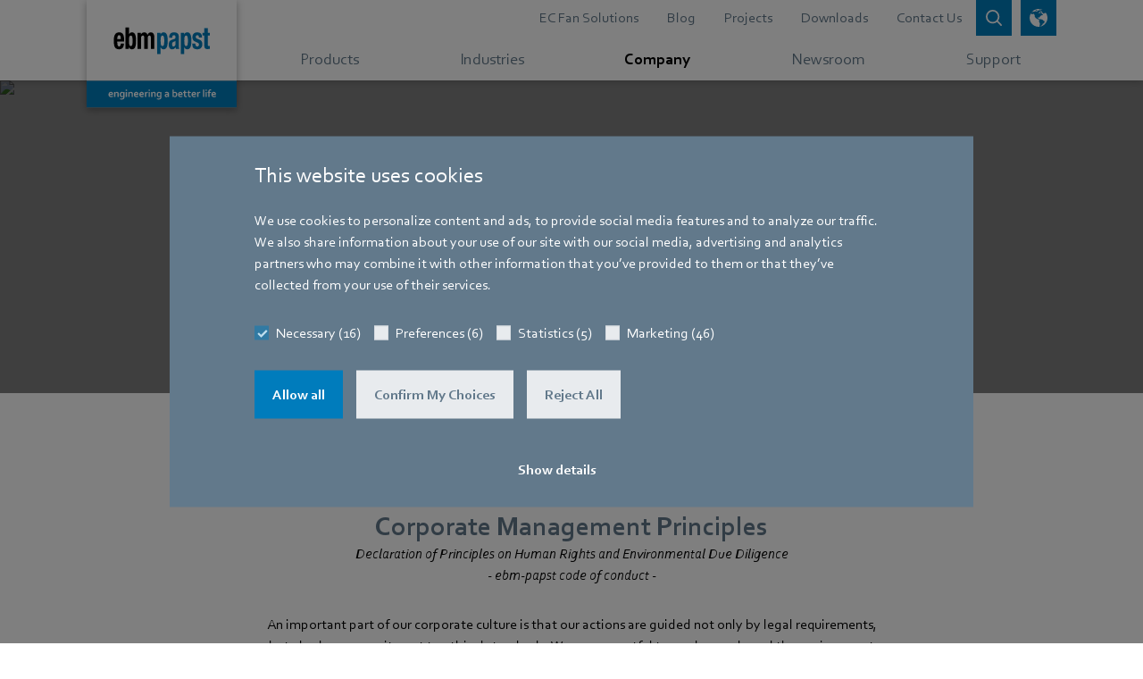

--- FILE ---
content_type: text/html;charset=utf-8
request_url: https://www.ebmpapst.com/sg/en/company/compliance.html
body_size: 16707
content:

<!DOCTYPE HTML>






<html id="ebmpapst" lang="en" data-country="sg" data-region="asia-pacific" data-site="ebm-papst">

  <head>
    
  <meta charset="UTF-8"/>
  <title>Compliance</title>

  
  <link rel="canonical" href="https://www.ebmpapst.com/sg/en/company/compliance.html"/>

  
    <link rel="alternate" hreflang="x-default" href="https://www.ebmpapst.com/de/en/company/compliance.html"/>
  

  
    <link rel="alternate" hreflang="de" href="https://www.ebmpapst.com/de/de/company/compliance.html"/>
  
    <link rel="alternate" hreflang="de-at" href="https://www.ebmpapst.com/at/de/company/compliance.html"/>
  
    <link rel="alternate" hreflang="de-ch" href="https://www.ebmpapst.com/ch/de/company/compliance.html"/>
  
    <link rel="alternate" hreflang="de-de" href="https://www.ebmpapst.com/de/de/company/compliance.html"/>
  
    <link rel="alternate" hreflang="en" href="https://www.ebmpapst.com/de/en/company/compliance.html"/>
  
    <link rel="alternate" hreflang="en-ae" href="https://www.ebmpapst.com/ae/en/company/compliance.html"/>
  
    <link rel="alternate" hreflang="en-at" href="https://www.ebmpapst.com/at/en/company/compliance.html"/>
  
    <link rel="alternate" hreflang="en-au" href="https://www.ebmpapst.com/au/en/company/compliance.html"/>
  
    <link rel="alternate" hreflang="en-cn" href="https://www.ebmpapst.com.cn/cn/en/company/compliance.html"/>
  
    <link rel="alternate" hreflang="en-de" href="https://www.ebmpapst.com/de/en/company/compliance.html"/>
  
    <link rel="alternate" hreflang="en-gb" href="https://www.ebmpapst.com/gb/en/company/compliance.html"/>
  
    <link rel="alternate" hreflang="en-in" href="https://www.ebmpapst.com/in/en/company/compliance.html"/>
  
    <link rel="alternate" hreflang="en-sg" href="https://www.ebmpapst.com/sg/en/company/compliance.html"/>
  
    <link rel="alternate" hreflang="en-us" href="https://www.ebmpapst.com/us/en/company/compliance.html"/>
  
    <link rel="alternate" hreflang="en-za" href="https://www.ebmpapst.com/za/en/company/compliance.html"/>
  
    <link rel="alternate" hreflang="es" href="https://www.ebmpapst.com/es/es/company/compliance.html"/>
  
    <link rel="alternate" hreflang="es-ar" href="https://www.ebmpapst.com/ar/es/company/compliance.html"/>
  
    <link rel="alternate" hreflang="es-es" href="https://www.ebmpapst.com/es/es/company/compliance.html"/>
  
    <link rel="alternate" hreflang="fr" href="https://www.ebmpapst.com/fr/fr/company/compliance.html"/>
  
    <link rel="alternate" hreflang="fr-ch" href="https://www.ebmpapst.com/ch/fr/company/compliance.html"/>
  
    <link rel="alternate" hreflang="fr-fr" href="https://www.ebmpapst.com/fr/fr/company/compliance.html"/>
  
    <link rel="alternate" hreflang="it" href="https://www.ebmpapst.com/it/it/company/compliance.html"/>
  
    <link rel="alternate" hreflang="it-it" href="https://www.ebmpapst.com/it/it/company/compliance.html"/>
  
    <link rel="alternate" hreflang="ja" href="https://www.ebmpapst.com/jp/ja/company/compliance.html"/>
  
    <link rel="alternate" hreflang="ja-jp" href="https://www.ebmpapst.com/jp/ja/company/compliance.html"/>
  
    <link rel="alternate" hreflang="ko" href="https://www.ebmpapst.com/kr/ko/company/compliance.html"/>
  
    <link rel="alternate" hreflang="ko-kr" href="https://www.ebmpapst.com/kr/ko/company/compliance.html"/>
  
    <link rel="alternate" hreflang="nl" href="https://www.ebmpapst.com/nl/nl/company/compliance.html"/>
  
    <link rel="alternate" hreflang="nl-nl" href="https://www.ebmpapst.com/nl/nl/company/compliance.html"/>
  
    <link rel="alternate" hreflang="pt" href="https://www.ebmpapst.com/pt/pt/company/compliance.html"/>
  
    <link rel="alternate" hreflang="pt-br" href="https://www.ebmpapst.com/br/pt/company/compliance.html"/>
  
    <link rel="alternate" hreflang="pt-pt" href="https://www.ebmpapst.com/pt/pt/company/compliance.html"/>
  
    <link rel="alternate" hreflang="ro" href="https://www.ebmpapst.com/ro/ro/company/compliance.html"/>
  
    <link rel="alternate" hreflang="ro-ro" href="https://www.ebmpapst.com/ro/ro/company/compliance.html"/>
  
    <link rel="alternate" hreflang="sl" href="https://www.ebmpapst.com/si/sl/company/compliance.html"/>
  
    <link rel="alternate" hreflang="sl-si" href="https://www.ebmpapst.com/si/sl/company/compliance.html"/>
  
    <link rel="alternate" hreflang="tr" href="https://www.ebmpapst.com/tr/tr/company/compliance.html"/>
  
    <link rel="alternate" hreflang="tr-tr" href="https://www.ebmpapst.com/tr/tr/company/compliance.html"/>
  
    <link rel="alternate" hreflang="zh" href="https://www.ebmpapst.com.cn/cn/zh/company/compliance.html"/>
  
    <link rel="alternate" hreflang="zh-cn" href="https://www.ebmpapst.com.cn/cn/zh/company/compliance.html"/>
  

  
  <meta http-equiv="Content-Security-Policy" content="child-src data: blob: https://www2.ebmpapst.com https://documentcloud.adobe.com https://www.outdooractive.com https://www.facebook.com vars.hotjar.com *.bing.com https://sketchfab.com *.matterport.com *.googleapis.com *.gstatic.com *.virtualearth.net *.googletagmanager.com *.corporate.tube *.youtube.com *.youtube-nocookie.com *.google.com *.cookiebot.com *.video-cdn.net *.bitmovin.com *.akamaihd.net *.google-analytics.com *.googleadservices.com *.doubleclick.net https://workforcenow.adp.com https://synerg.adp.com https://copilotstudio.microsoft.com/environments/9b7076ff-700a-e99e-b77f-cdfb6878105e/; default-src &#39;self&#39; https://search.ebmpapst.com https://search.ebmpapst.com.cn https://ecodesigns.ebmpapst.com https://viewlicense.adobe.io wss://socket.tidio.co/ https://api-v2.tidio.co https://sentry.tidio.co https://content.hotjar.io https://cdn.linkedin.oribi.io wss://*.hotjar.com *.hotjar.com *.curator.io *.bing.com https://atlas.microsoft.com *.googleapis.com *.gstatic.com https://cdn.trustedparts.com https://api.trustedparts.com https://dd.trustedparts.com *.virtualearth.net *.googletagmanager.com *.youtube.com *.youtube-nocookie.com *.google.com *.cookiebot.com *.video-cdn.net *.bitmovin.com *.akamaihd.net https://hm.baidu.com *.google-analytics.com *.googleadservices.com *.doubleclick.net in.hotjar.com vc.hotjar.io https://px.ads.linkedin.com https://workforcenow.adp.com https://synerg.adp.com https://bat.bing.net &#39;unsafe-inline&#39;; font-src * data:; img-src &#39;self&#39; data: blob: https://www.ebmpapst.com px.ads.linkedin.com data: *; media-src * blob:; script-src &#39;self&#39; https://www.outdooractive.com https://cdnjs.cloudflare.com/ajax/libs/OverlappingMarkerSpiderfier/1.0.3/oms.min.js https://documentcloud.adobe.com https://atlas.microsoft.com *.bing.com pi.pardot.com https://www2.ebmpapst.com https://hm.baidu.com connect.facebook.net cdn.trustedparts.com https://dd.trustedparts.com/tags.js *.googleapis.com static.hotjar.com script.hotjar.com code.tidio *.gstatic.com *.curator.io *.virtualearth.net *.googletagmanager.com snap.licdn.com *.youtube.com *.youtube-nocookie.com code.tidio.co widget-v4.tidiochat.com *.google.com *.cookiebot.com *.video-cdn.net *.bitmovin.com *.akamaihd.net *.google-analytics.com *.googleadservices.com *.doubleclick.net https://workforcenow.adp.com https://synerg.adp.com &#39;unsafe-eval&#39; &#39;unsafe-inline&#39; data: blob:;"/>
  <meta name="description" content="The ebm-papst Code of Conduct: Our principles for acting responsibly and legitimately."/>
  <meta name="template" content="content-page"/>
  <link rel="icon" type="image/x-icon" href="/etc.clientlibs/ebmpapst/clientlibs/clientlib-site/resources/favicon/48_48.ico" size="48x48"/>
  <link rel="icon" type="image/svg+xml" href="/etc.clientlibs/ebmpapst/clientlibs/clientlib-site/resources/favicon/favicon.svg" size="any"/>

  <meta name="viewport" content="width=device-width, initial-scale=1.0"/>
  <meta name="format-detection" content="telephone=no"/>
  
  

  
  <meta property="og:title" content="Compliance"/>

  
  <meta property="og:description" content="The ebm-papst Code of Conduct: Our principles for acting responsibly and legitimately."/>

  
  <meta property="og:image" content="https://www.ebmpapst.com/content/dam/ebm-papst/images/ebmpapst_Bild_Marke_300dpi_epS_620.jpg"/>

  

  
    
    
<link rel="stylesheet" href="/etc.clientlibs/ebmpapst/clientlibs/clientlib-dependencies.lc-c2a08be0dd3134f135080516fe13ab2f-lc.min.css" type="text/css">




    
    
    
<link rel="stylesheet" href="/etc.clientlibs/ebmpapst/clientlibs/clientlib-site.lc-e90958cf9e8777fd0e7a90ab2d4c30e4-lc.min.css" type="text/css">





  
    
    

    

    
    
    

  

    
      <script>(function (w, d, s, l, i) {w[l] = w[l] || []; w[l].push({ 'gtm.start': new Date().getTime(), event: 'gtm.js' }); var f = d.getElementsByTagName(s)[0],j = d.createElement(s), dl = l != 'dataLayer' ? '&l=' + l : ''; j.async = true; j.defer = true; j.src ='https://www.googletagmanager.com/gtm.js?id=' + i + dl; f.parentNode.insertBefore(j, f);})(window, document, 'script', 'dataLayer', 'GTM-PVPM2XW');</script>
    
    
    <link rel="preconnect" href="https://www2.ebmpapst.com"/>
    <link rel="preconnect" href="https://pi.pardot.com"/>
    <link rel="apple-touch-icon" href="/etc.clientlibs/ebmpapst/clientlibs/clientlib-site/resources/favicon/192_192.png"/>
  </head>

  <body class="page basicpage">
    
    <!-- Google Tag Manager (noscript) -->
    <noscript><iframe src="https://www.googletagmanager.com/ns.html?id=GTM-PVPM2XW" height="0" width="0" style="display:none;visibility:hidden" aria-hidden="true"></iframe></noscript>
    <!-- End Google Tag Manager (noscript) -->

    
    <input type="hidden" id="currentPageUrl" value="/content/ebm-papst/asia-pacific/sg/en/company/compliance"/>
    <input type="hidden" id="ebmpapst-solrSiteUrl" value="https://search.ebmpapst.com/solr/ebmpapst"/>
    <input type="hidden" id="ebmpapst-solrContentFragmentsUrl" value="https://search.ebmpapst.com/solr/contentfragments"/>
    <input type="hidden" id="ebmpapst-solrProductsUrl"/>
    <input type="hidden" id="ebmpapst-productImageAndFileDataBaseUrl" value="https://img.ebmpapst.com/products/"/>
    <input type="hidden" id="ebmpapst-productInstructionFileUrl" value="https://img.ebmpapst.com/products/manuals/"/>
    <input type="hidden" id="pdfviewer-clientid" value="9647a8f73b4349bc9565ee4e34c2454c"/>
    
    
      
	


<div class="aem-Grid aem-Grid--12 aem-Grid--default--12 ">
    
    <div class="header aem-GridColumn aem-GridColumn--default--12"><div class="fixed-top navigations-wrapper-top author-nav">
    <div class="search_flyout">


<div>
	<ebm-search-flyout role="search" search-path="/content/ebm-papst/asia-pacific/sg/en/search-results" solr-url="https://search.ebmpapst.com/solr/ebmpapst" i18n="{&#34;Overlay background for search bar&#34;:&#34;overlay background for search bar&#34;,&#34;Search whole site&#34;:&#34;Search whole site&#34;,&#34;Close search bar&#34;:&#34;close search bar&#34;,&#34;Insert search term&#34;:&#34;Insert search term&#34;,&#34;Search&#34;:&#34;Search whole site&#34;,&#34;Search whole site for&#34;:&#34;Search whole site for&#34;}"></ebm-search-flyout>
</div>
</div>

    <div class="language_picker"><div>
    <ebm-language-picker i18n="{&#34;LanguagePickerLabel&#34;:&#34;Choose your region, country and language&#34;,&#34;LanguagePickerApply&#34;:&#34;Apply&#34;,&#34;RegionLabel&#34;:&#34;Select Region&#34;,&#34;Possibility to select region, country and language for website&#34;:&#34;Possibility to select region, country and language for website&#34;,&#34;Server down, Please try again later&#34;:&#34;Server down, Please try again later&#34;,&#34;Close&#34;:&#34;Close&#34;,&#34;CountryLabel&#34;:&#34;Select Country&#34;,&#34;LanguageLabel&#34;:&#34;Select Language&#34;,&#34;Language picker&#34;:&#34;Language picker&#34;}" request-url="https://www.ebmpapst.com/content/ebm-papst/asia-pacific/sg/en/company/compliance.html"></ebm-language-picker>
</div>
</div>

    <nav aria-label="Main Menu" class="navbar-main nav-flyout-root navbar-expand-md navbar-overflow-y navbar-light bg-white p-0">
        <div class="container">
            <div class="logo"><div class="navbar-brand">
    
        <a href="/sg/en/home.html" aria-label="Back to home page">
            <picture>
                <source media="(min-width: 768px)" srcset="/content/dam/ebm-papst/template/ebmpapst_logobox_claim_2021_rgb.svg"/>
                <source media="(min-width: 280px)" srcset="/content/dam/ebm-papst/template/ebm-papst_logobox.svg"/>
                <img class="img-fluid" src="/content/dam/ebm-papst/template/ebmpapst_logobox_claim_2021_rgb.svg" alt="logo"/>
            </picture>
        </a>
     
</div>


</div>

            <div class="headerlinks header_links"><div class="navbar-meta d-md-flex justify-content-end text-right">
	
        <ul class="nav-meta navbar-nav position-static justify-content-end flex-grow-1 mr-auto">
			
				
					<li class="nav-item">
						
							<a class="nav-link" aria-label="Go to page about EC Fan Solutions" href="/sg/en/ec-fan-solutions.html">EC Fan Solutions</a>
						
						
					</li>
				
			
				
					<li class="nav-item">
						
							<a class="nav-link" aria-label="Go to page about Blog" href="/sg/en/newsroom/blog.html">Blog</a>
						
						
					</li>
				
			
				
					<li class="nav-item">
						
							<a class="nav-link" aria-label="Go to page about Projects" href="/sg/en/newsroom/projects.html">Projects</a>
						
						
					</li>
				
			
				
					<li class="nav-item">
						
							<a class="nav-link" aria-label="Go to page about Downloads" href="/sg/en/support/downloads.html">Downloads</a>
						
						
					</li>
				
			
				
					<li class="nav-item">
						
							<a class="nav-link" aria-label="Go to page about Contact Us" href="/sg/en/support/contact.html">Contact Us</a>
						
						
					</li>
				
			
		</ul>
	
	<button id="btn-search-clicked" class="btn btn-sm btn-primary icon-btn shadow-none icon-search " data-toggle="collapse" data-target="#searchFlyout, #searchBackdrop" aria-label="Open search bar" aria-expanded="false">
		<span class="icon-btn-tooltip" title="Search"></span>
	</button>
	<button id="btn-language-picker" class="btn btn-sm btn-primary icon-btn shadow-none icon-globe ml-2 " data-toggle="collapse" data-target=".multi-collapse" aria-controls="language-picker pickerBackdrop" aria-expanded="false" aria-label="open language picker">
		<span class="icon-btn-tooltip" title="Language picker"></span>
	</button>
	<button id="btn-navbar-toggler" class="btn btn-sm icon-btn navbar-toggler ml-2 collapsed" data-toggle="collapse" data-target="#navCollapse" aria-controls="navCollapse" aria-expanded="false" aria-label="Open main menu">
		<span class="icn-bar "></span>
		<span class="icn-bar "></span>
		<span class="icn-bar "></span>
	</button>
</div>
</div>

        </div>
        <div class="mainnavigation main_navigation">

    <div class="nav-main" data-highlight="Company">
        <div class="container clearfix">
            <div class="collapse navbar-collapse pb-9 pb-md-0" id="navCollapse">
                <div class="d-flex flex-column flex-grow-1">
                    <div class="navbar-nav">
                        <ul class="navbar-nav justify-content-around flex-grow-1 mr-md-auto">
                            
                                
                                
                                    <li class="nav-item">
                                        
                                        
                                            <a class="nav-link listed-item listed-item-sm-down" aria-label="Go to page Products" href="/sg/en/products.html">
                                                <div class="flex-fill d-block text-nowrap pl-3 pl-md-0">
                                                    Products
                                                </div>
                                            </a>
                                        
                                    </li>
                                
                            
                                
                                
                                    <li class="nav-item">
                                        
                                        
                                            <a class="nav-link listed-item listed-item-sm-down" aria-label="Go to page Industries" href="/sg/en/industries.html">
                                                <div class="flex-fill d-block text-nowrap pl-3 pl-md-0">
                                                    Industries
                                                </div>
                                            </a>
                                        
                                    </li>
                                
                            
                                
                                
                                    <li class="nav-item">
                                        
                                        
                                            <a class="nav-link listed-item listed-item-sm-down" aria-label="Go to page Company" href="/sg/en/company.html">
                                                <div class="flex-fill d-block text-nowrap pl-3 pl-md-0">
                                                    Company
                                                </div>
                                            </a>
                                        
                                    </li>
                                
                            
                                
                                
                                    <li class="nav-item">
                                        
                                        
                                            <a class="nav-link listed-item listed-item-sm-down" aria-label="Go to page Newsroom" href="/sg/en/newsroom.html">
                                                <div class="flex-fill d-block text-nowrap pl-3 pl-md-0">
                                                    Newsroom
                                                </div>
                                            </a>
                                        
                                    </li>
                                
                            
                                
                                
                                    <li class="nav-item">
                                        
                                        
                                            <a class="nav-link listed-item listed-item-sm-down" aria-label="Go to page Support" href="/sg/en/support.html">
                                                <div class="flex-fill d-block text-nowrap pl-3 pl-md-0">
                                                    Support
                                                </div>
                                            </a>
                                        
                                    </li>
                                
                            
                        </ul>
                    </div>
                    <div class="d-md-none my-4">
                        
                            <ul class="nav-meta navbar-nav justify-content-end flex-grow-1 mr-auto">
                                
                                    
                                        <li class="nav-item">
                                            <a class="nav-link listed-item" aria-label="Header link goes to EC Fan Solutions" href="/sg/en/ec-fan-solutions.html" role="button">
                                                <div class="flex-fill d-block pl-3 ">EC Fan Solutions</div>
                                            </a>
                                        </li>
                                    
                                
                                    
                                        <li class="nav-item">
                                            <a class="nav-link listed-item" aria-label="Header link goes to Blog" href="/sg/en/newsroom/blog.html" role="button">
                                                <div class="flex-fill d-block pl-3 ">Blog</div>
                                            </a>
                                        </li>
                                    
                                
                                    
                                        <li class="nav-item">
                                            <a class="nav-link listed-item" aria-label="Header link goes to Projects" href="/sg/en/newsroom/projects.html" role="button">
                                                <div class="flex-fill d-block pl-3 ">Projects</div>
                                            </a>
                                        </li>
                                    
                                
                                    
                                        <li class="nav-item">
                                            <a class="nav-link listed-item" aria-label="Header link goes to Downloads" href="/sg/en/support/downloads.html" role="button">
                                                <div class="flex-fill d-block pl-3 ">Downloads</div>
                                            </a>
                                        </li>
                                    
                                
                                    
                                        <li class="nav-item">
                                            <a class="nav-link listed-item" aria-label="Header link goes to Contact Us" href="/sg/en/support/contact.html" role="button">
                                                <div class="flex-fill d-block pl-3 ">Contact Us</div>
                                            </a>
                                        </li>
                                    
                                
                            </ul>
                        
                    </div>
                </div>
            </div>
        </div>
    </div>
    
    		
			
    
    
    
    
   
			
			
    
    
    
    
   
			
			
    
    
    
    
   
			
			
    
    
    
    
   
			
			
    
    
    
    
   
	


</div>

    </nav>

</div>
</div>

    
</div>


<div class="main-wrapper">
	
		
	
	
<div class="root responsivegrid">


<div class="aem-Grid aem-Grid--12 aem-Grid--default--12 ">
    
    <div class="responsivegrid aem-GridColumn aem-GridColumn--default--12">


<div class="aem-Grid aem-Grid--12 aem-Grid--default--12 ">
    
    <div class="simple-header image aem-GridColumn aem-GridColumn--default--12">




    <header class="position-relative">
        <!-- START background image of the header  -->
        
            <div class="header-small w-100 h-100 position-absolute">
                <figure class="visual-wrapper position-relative d-block h-100 cq-dd-image">
                    
                        
                        
                        <img src="/sg/en/company/compliance/_jcr_content/root/responsivegrid/simple_header.coreimg.jpeg/1745475312948/ebmpapst-bild-marke-300dpi-eps-620.jpeg"/>
                        
                    
                </figure>
            </div>
        
        <!-- END background image of the header -->
        <!-- START headline and text of the header -->
        <!-- It can only be selected on property.algin align-left or align-center and align-center is default -->
        <div class="header-small  position-relative d-flex flex-column justify-content-center flex-fill full-bg  full-bg-darked">
            <div class="container ">
                
                
                    
                        <div class="col-12 col-sm-11 col-md-10 col-lg-7 col-xl-6 mx-auto flex-grow d-flex align-items-center">
                            <div class=" w-100 text-white  text-center">
                                <h1 class="stage-head mb-3">
                                    Compliance
                                </h1>
                                
                            </div>
                        </div>
                    
                
            </div>
        </div>
        <!-- END headline and text of the header -->
    </header>


</div>
<div class="breadcrumb aem-GridColumn aem-GridColumn--default--12"><nav class="breadcrumb_cmpnt container d-lg-block" aria-label="breadcrumb navigation">
    <div class="row">
        <div class="col-sm-10 col-xl-8 mx-auto">
            
				


                
                    <ol class="breadcrumb justify-content-center" itemtype="https://schema.org/BreadcrumbList" itemscope role="list">
                        <li class="breadcrumb-item" role="listitem" itemtype="https://schema.org/ListItem" itemprop="itemListElement" itemscope>
                            <a href="/sg/en/home.html" title="Home" itemprop="item">
                                <span itemprop="name" class="breadcrumb-home-icon">Home</span></a>
                            <meta itemprop="position" content="0"/>
                        </li>
                        
                    
                        
                        
                            <li class="breadcrumb-item" role="listitem" itemtype="https://schema.org/ListItem" itemprop="itemListElement" itemscope>
                                <a href="/sg/en/company.html" itemprop="item"><span itemprop="name">Company</span></a>
                                <meta itemprop="position" content="1"/>
                            </li>
                            
                        
                    </ol>
                
            
        </div>
    </div>
</nav>
</div>
<div class="content-layout-container responsivegrid aem-GridColumn aem-GridColumn--default--12">


    

<article>
    <section class="base-component-outer-padding pt-lg-0 colorSetDark position-relative ">

        
        <div class="container  #62798b ">
            <div class="row justify-content-center">
                <div class="base-component-inner-spacing col-12">
                    <div><div class="columncontrol responsivegrid section">
    <div class="container">
        <div class="row justify-content-center  ">

            

            
                <div class="col-12 col-md-10 col-xl-8 base-component-inner-spacing">


<div class="aem-Grid aem-Grid--12 aem-Grid--default--12 ">
    
    <div class="title aem-GridColumn aem-GridColumn--default--12">




<div class="text-center">
    <div class="titleBlock">
        <h2>Corporate Management Principles</h2>
<p><i>Declaration of Principles on Human Rights and Environmental Due Diligence <br />
 - ebm‑papst code of conduct -</i></p>
    </div>
</div></div>
<div class="richtext text aem-GridColumn aem-GridColumn--default--12">


<div>
    <div class="text-center position-relative text-break">
        <p>An important part of our corporate culture is that our actions are guided not only by legal requirements, but also by a commitment to ethical standards. We are respectful towards people and the environment and cherish them. In this context, compliance with human rights and environmental due diligence obligations is a top priority for ebm‑papst.</p>

    </div>
</div>
</div>
<div class="button aem-GridColumn aem-GridColumn--default--12">


	


    

    

    
        <div class="button-component text-center">
            <a download class="btn-secondary btn btn-icon icon-download   " href="/content/dam/ebm-papst/loc/europe/germany/Grundsatzerklärung_EN.pdf" aria-label="Download Declaration"> Declaration</a>
        </div>
    

    


</div>

    
</div>
</div>
            

            

            

            

            

            

            

            

            
        </div>
    </div>
</div>

</div>
                </div>
            </div>
        </div>
    </section>
</article>
</div>
<div class="content-layout-container responsivegrid aem-GridColumn aem-GridColumn--default--12">


    

<article>
    <section class="base-component-outer-padding  colorSetDark position-relative ">

        <div class="w-100 lozad h-100 position-absolute bg-image-wrapper bg-image-centered bg-image-cover r_zindex bg-image-no-repeat bg-image-fix" data-background-image="/content/dam/ebm-papst/company/management/EMB_Klaiber.jpg">
        </div>
        <div class="container full-bg-darked #62798b text-white">
            <div class="row justify-content-center">
                <div class="base-component-inner-spacing col-12">
                    <div><div class="columncontrol responsivegrid section">
    <div class="container">
        <div class="row justify-content-center  ">

            

            
                <div class="col-12 col-md-10 col-xl-8 base-component-inner-spacing">


<div class="aem-Grid aem-Grid--12 aem-Grid--default--12 ">
    
    <div class="block-quote aem-GridColumn aem-GridColumn--default--12">








    <blockquote class="blockquote quoted quoted-before text-center">
        <div class="quoteText lead"><p>ebm-papst is a special company. This mainly comes down to our fundamental values that we have been working with for over 60 years. </p></div>
        <footer class="blockquote-footer">
            <div class="quotePerson">Harald Klaiber</div>
            <div>Chief Financial Officer (CFO) ebm-papst Group</div>
            <div class="quoteCompany"></div>
        </footer>
    </blockquote>
</div>

    
</div>
</div>
            

            

            

            

            

            

            

            

            
        </div>
    </div>
</div>

</div>
                </div>
            </div>
        </div>
    </section>
</article>
</div>
<div class="content-layout-container responsivegrid aem-GridColumn aem-GridColumn--default--12">


    

<article>
    <section class="base-component-outer-padding  colorSetLite position-relative backgroundcolor-light-gray">

        
        <div class="container  #62798b ">
            <div class="row justify-content-center">
                <div class="base-component-inner-spacing col-12">
                    <div><div class="columncontrol responsivegrid section">
    <div class="container">
        <div class="row justify-content-center  ">

            

            
                <div class="col-12 col-md-10 col-xl-8 base-component-inner-spacing">


<div class="aem-Grid aem-Grid--12 aem-Grid--default--12 ">
    
    <div class="title aem-GridColumn aem-GridColumn--default--12">




<div class="text-center">
    <div class="titleBlock">
        <h2>The ebm‑papst Code of Conduct:<br /><em>Our principles for acting responsibly and legitimately</em></h2>
    </div>
</div></div>
<div class="richtext text aem-GridColumn aem-GridColumn--default--12">


<div>
    <div class="left position-relative text-break">
        <p>This can be supported and expanded by rules and training specific to the area or country. Our managers have a particular responsibility. They must set an example by following the rules and values of ebm-papst described in this code of conduct. They are the first point of contact if any employees have questions about the correct way to behave. They are responsible for ensuring compliance with the code of conduct.<br />
</p>
<p>The relevant line manager, the managing director of the site and subsidiaries or the commercial Group management will answer any questions on how to behave on a case-by-case basis.</p>
<p><b>All ebm-papst Group employees must follow our code of conduct.</b></p>
<p>Violations will not be tolerated and may result job loss or criminal proceedings.</p>

    </div>
</div>
</div>
<div class="ghost aem-GridColumn aem-GridColumn--default--12">

</div>
<div class="accordion panelcontainer aem-GridColumn aem-GridColumn--default--12"><!--   text-center --> 




    <div class="accordion mb-5 coreAccordion" id="uniqueID-557659477">    
        <div class="card card-bordered" data-cmp-hook-accordion="item">
            <div class="card-header  text-center" id="card-header-uniqueID-5576594771">
                <h3 class="mb-0 ">
                    <button aria-label="Expand section We always abide by the law." class="btn btn-link btn-icon icon-down" data-toggle="collapse" data-target="#collapse-body-uniqueID-5576594771" aria-expanded="false" aria-controls="collapseFF60">
                        We always abide by the law.
                    </button>
                </h3>
            </div>
            <div id="collapse-body-uniqueID-5576594771" class="collapse" aria-labelledby="collapse-body-uniqueID-5576594771">
                <div class="card-body py-0">
                    <div class="columncontrol responsivegrid">
    <div class="container">
        <div class="row justify-content-center  ">

            
                <div class="col-12 base-component-inner-spacing">


<div class="aem-Grid aem-Grid--12 aem-Grid--default--12 ">
    
    <div class="title aem-GridColumn aem-GridColumn--default--12">




<div class="text-left">
    <div class="titleBlock">
        <h3><b>Overriding Principle</b></h3>
    </div>
</div></div>
<div class="richtext text aem-GridColumn aem-GridColumn--default--12">


<div>
    <div class="left position-relative text-break">
        <p>We think it is only fair to act in accordance with the laws and we believe in honesty. We always abide by the laws of the countries in which we work. Illegal action is not an option and not in the interests of our company, as it is unethical, seriously damaging to our reputation and can lead to prosecution, claims for damages and loss of business.</p>
<p>Any employees breaching the law must be aware that they themselves will be at risk of legal consequences, such as e. g. prosecution or consequences under labour law. Acting in conformity with the law is in the best interests of each employee.</p>
<p>All employees are required to familiarize themselves with and abide by the regulations applicable to their area of responsibility. In cases of doubt, the council of a senior employee should be sought.</p>

    </div>
</div>
</div>

    
</div>
</div>
            

            

            

            

            

            

            

            

            

            
        </div>
    </div>
</div>

                </div>
            </div>
        </div>
<div class="card card-bordered" data-cmp-hook-accordion="item">
            <div class="card-header  text-center" id="card-header-uniqueID-5576594772">
                <h3 class="mb-0 ">
                    <button aria-label="Expand section We apply the RBA® Code of Conduct." class="btn btn-link btn-icon icon-down" data-toggle="collapse" data-target="#collapse-body-uniqueID-5576594772" aria-expanded="false" aria-controls="collapseFF60">
                        We apply the RBA® Code of Conduct.
                    </button>
                </h3>
            </div>
            <div id="collapse-body-uniqueID-5576594772" class="collapse" aria-labelledby="collapse-body-uniqueID-5576594772">
                <div class="card-body py-0">
                    <div class="columncontrol responsivegrid">
    <div class="container">
        <div class="row justify-content-center  ">

            
                <div class="col-12 base-component-inner-spacing">


<div class="aem-Grid aem-Grid--12 aem-Grid--default--12 ">
    
    <div class="title aem-GridColumn aem-GridColumn--default--12">




<div class="text-left">
    <div class="titleBlock">
        <h3>Responsible Business Alliance® (RBA®)</h3>
    </div>
</div></div>
<div class="richtext text aem-GridColumn aem-GridColumn--default--12">


<div>
    <div class="left position-relative text-break">
        <p>We have committed to comply with the Responsible Business Alliance® (RBA®) Code of Conduct, whose content enhances our own Code of Conduct.</p>
<p>The RBA® Code of Conduct is a key component of our supply chain and we expect all of our business partners to give their commitment to uphold its values. In addition, the RBA® Code of Conduct is an integral part of our Supplier Code of Conduct, which is applied in the relationship with our suppliers and also represents a significant part of our supply chain.</p>
<p>The core concerns of the RBA® Code of Conduct are safe working conditions, treating employees with respect and dignity, and environmentally compatible, ethically tenable business processes.</p>

    </div>
</div>
</div>
<div class="linklist aem-GridColumn aem-GridColumn--default--12">
	


    
        <ul class="list-unstyled list-linklist">
            
                
                    <li>
                         <a class="icon-pre icon-download" href="/content/dam/ebm-papst/media/company/RBACodeofConduct8.0_English.pdf" target="_blank">
                                Code of conduct [PDF] - 259,8KB</a>
                        
                    </li>
                
            
        </ul>
    

</div>

    
</div>
</div>
            

            

            

            

            

            

            

            

            

            
        </div>
    </div>
</div>

                </div>
            </div>
        </div>
<div class="card card-bordered" data-cmp-hook-accordion="item">
            <div class="card-header  text-center" id="card-header-uniqueID-5576594773">
                <h3 class="mb-0 ">
                    <button aria-label="Expand section We are committed to social responsibility and sustainability." class="btn btn-link btn-icon icon-down" data-toggle="collapse" data-target="#collapse-body-uniqueID-5576594773" aria-expanded="false" aria-controls="collapseFF60">
                        We are committed to social responsibility and sustainability.
                    </button>
                </h3>
            </div>
            <div id="collapse-body-uniqueID-5576594773" class="collapse" aria-labelledby="collapse-body-uniqueID-5576594773">
                <div class="card-body py-0">
                    <div class="columncontrol responsivegrid">
    <div class="container">
        <div class="row justify-content-center  ">

            
                <div class="col-12 base-component-inner-spacing">


<div class="aem-Grid aem-Grid--12 aem-Grid--default--12 ">
    
    <div class="title aem-GridColumn aem-GridColumn--default--12">




<div class="text-left">
    <div class="titleBlock">
        <h3><b>Social Responsibility and Sustainability</b></h3>
    </div>
</div></div>
<div class="richtext text aem-GridColumn aem-GridColumn--default--12">


<div>
    <div class="left position-relative text-break">
        <p>ebm‑papst is committed to fulfilling its social responsibilities and making a positive impact in the community. Beyond our compliance with the legal stipulations, we make a voluntary contribution to the sustainable development of the ebm‑papst Group and our surroundings.</p>
<p>Besides efficiency and enthusiasm, humanity is at the centre of our actions. We are never inconsiderate in our drive for success. We understand ourselves to be open, reliable and loyal to our customers and employees. We behave with integrity. As a company, we know that we also have an obligation to society. We create the space that each and every one of us requires to develop – and we reward performance.</p>
<p>In everything we do, we also consider the long-term effects. Resource preservation, energy efficiency, environmental protection and employee development safeguard the future for us. With our sincere, sustainable behaviour, we intend to set an international example and do our part to make our world’s division of labour fairer.</p>

    </div>
</div>
</div>

    
</div>
</div>
            

            

            

            

            

            

            

            

            

            
        </div>
    </div>
</div>

                </div>
            </div>
        </div>
<div class="card card-bordered" data-cmp-hook-accordion="item">
            <div class="card-header  text-center" id="card-header-uniqueID-5576594774">
                <h3 class="mb-0 ">
                    <button aria-label="Expand section We respect human rights in our value creation process." class="btn btn-link btn-icon icon-down" data-toggle="collapse" data-target="#collapse-body-uniqueID-5576594774" aria-expanded="false" aria-controls="collapseFF60">
                        We respect human rights in our value creation process.
                    </button>
                </h3>
            </div>
            <div id="collapse-body-uniqueID-5576594774" class="collapse" aria-labelledby="collapse-body-uniqueID-5576594774">
                <div class="card-body py-0">
                    <div class="columncontrol responsivegrid">
    <div class="container">
        <div class="row justify-content-center  ">

            
                <div class="col-12 base-component-inner-spacing">


<div class="aem-Grid aem-Grid--12 aem-Grid--default--12 ">
    
    <div class="title aem-GridColumn aem-GridColumn--default--12">




<div class="text-left">
    <div class="titleBlock">
        <h3><b>Human rights</b></h3>
    </div>
</div></div>
<div class="richtext text aem-GridColumn aem-GridColumn--default--12">


<div>
    <div class="left position-relative text-break">
        <p>Human rights are universal, inalienable and indivisible rights to which everyone is equally entitled. Respect for these fundamental rights is an integral part of our corporate culture.</p>
<p>We are committed to respecting internationally recognized human rights throughout our business operations and expect our business partners in the supply chain to also commit to these values and implement them in their value chains.</p>
<p>We conduct appropriate due diligence checks including supply chain due diligence in particular when selecting suppliers and in our dealings with existing suppliers. We demand and promote fair working conditions. This means, that we screen our own operations and supply chain for any potential environmental and human rights risks in order to prevent or mitigate any violation or risk.</p>
<p>We do not tolerate conduct that contributes to or supports human rights abuses. We take adequate corrective action in the event of human rights violations.</p>

    </div>
</div>
</div>

    
</div>
</div>
            

            

            

            

            

            

            

            

            

            
        </div>
    </div>
</div>

                </div>
            </div>
        </div>
<div class="card card-bordered" data-cmp-hook-accordion="item">
            <div class="card-header  text-center" id="card-header-uniqueID-5576594775">
                <h3 class="mb-0 ">
                    <button aria-label="Expand section We reject bribery and corruption." class="btn btn-link btn-icon icon-down" data-toggle="collapse" data-target="#collapse-body-uniqueID-5576594775" aria-expanded="false" aria-controls="collapseFF60">
                        We reject bribery and corruption.
                    </button>
                </h3>
            </div>
            <div id="collapse-body-uniqueID-5576594775" class="collapse" aria-labelledby="collapse-body-uniqueID-5576594775">
                <div class="card-body py-0">
                    <div class="columncontrol responsivegrid">
    <div class="container">
        <div class="row justify-content-center  ">

            
                <div class="col-12 base-component-inner-spacing">


<div class="aem-Grid aem-Grid--12 aem-Grid--default--12 ">
    
    <div class="title aem-GridColumn aem-GridColumn--default--12">




<div class="text-left">
    <div class="titleBlock">
        <h3><b>Bribery, Corruption, Gifts, Gratuities</b></h3>
    </div>
</div></div>
<div class="richtext text aem-GridColumn aem-GridColumn--default--12">


<div>
    <div class="left position-relative text-break">
        <p>Bribery and corruption are illegal and unethical. Both constitute considerable risks for our employees and our company. Bribery and corruption represent a threat to the existence of any company. They are therefore neither an option nor an acceptable practice – even if this means a loss of revenue.</p>
<p>We neither offer impermissible benefits to our trading partners nor do we accept any such benefits ourselves.</p>
<p>We consider corrupt behaviour as being constituted by, e.g. facilitation payments, kickbacks and financial incentives as well as by having recourse to third parties/agents.</p>
<p>We exercise restraint with regard to both accepting and offering gifts and other gratuities (including invitations to dine or other activities for example). Any such action must never take a form which exceeds normal business hospitality, manners and courtesy.</p>

    </div>
</div>
</div>

    
</div>
</div>
            

            

            

            

            

            

            

            

            

            
        </div>
    </div>
</div>

                </div>
            </div>
        </div>
<div class="card card-bordered" data-cmp-hook-accordion="item">
            <div class="card-header  text-center" id="card-header-uniqueID-5576594776">
                <h3 class="mb-0 ">
                    <button aria-label="Expand section We do not practice tax evasion." class="btn btn-link btn-icon icon-down" data-toggle="collapse" data-target="#collapse-body-uniqueID-5576594776" aria-expanded="false" aria-controls="collapseFF60">
                        We do not practice tax evasion.
                    </button>
                </h3>
            </div>
            <div id="collapse-body-uniqueID-5576594776" class="collapse" aria-labelledby="collapse-body-uniqueID-5576594776">
                <div class="card-body py-0">
                    <div class="columncontrol responsivegrid">
    <div class="container">
        <div class="row justify-content-center  ">

            
                <div class="col-12 base-component-inner-spacing">


<div class="aem-Grid aem-Grid--12 aem-Grid--default--12 ">
    
    <div class="title aem-GridColumn aem-GridColumn--default--12">




<div class="text-left">
    <div class="titleBlock">
        <h3><b>Taxes and subsidies</b></h3>
    </div>
</div></div>
<div class="richtext text aem-GridColumn aem-GridColumn--default--12">


<div>
    <div class="left position-relative text-break">
        <p>The tax laws of every country are binding for us and must therefore be strictly observed. Every employee must be aware that tax offenses are liable to prosecution. This applies equally to both the company and the individual employee. On account of regular and thorough inspections by the tax authorities, there is a high risk of tax offences being discovered.</p>
<p>Suspicious circumstances very quickly lead to criminal investigations. If customers and suppliers are involved, cross-checks will be made with their tax authorities and vice versa.</p>
<p>The legal situation with regard to taxation and subsidies is often very difficult to assess. In cases of doubt, a senior employee should be consulted and/or clarification must be requested from the Managing Director Finance &amp; Administration.</p>

    </div>
</div>
</div>

    
</div>
</div>
            

            

            

            

            

            

            

            

            

            
        </div>
    </div>
</div>

                </div>
            </div>
        </div>
<div class="card card-bordered" data-cmp-hook-accordion="item">
            <div class="card-header  text-center" id="card-header-uniqueID-5576594777">
                <h3 class="mb-0 ">
                    <button aria-label="Expand section We believe in fair competition." class="btn btn-link btn-icon icon-down" data-toggle="collapse" data-target="#collapse-body-uniqueID-5576594777" aria-expanded="false" aria-controls="collapseFF60">
                        We believe in fair competition.
                    </button>
                </h3>
            </div>
            <div id="collapse-body-uniqueID-5576594777" class="collapse" aria-labelledby="collapse-body-uniqueID-5576594777">
                <div class="card-body py-0">
                    <div class="columncontrol responsivegrid">
    <div class="container">
        <div class="row justify-content-center  ">

            
                <div class="col-12 base-component-inner-spacing">


<div class="aem-Grid aem-Grid--12 aem-Grid--default--12 ">
    
    <div class="title aem-GridColumn aem-GridColumn--default--12">




<div class="text-left">
    <div class="titleBlock">
        <h3><b>Principles of Fair Competition</b></h3>
    </div>
</div></div>
<div class="richtext text aem-GridColumn aem-GridColumn--default--12">


<div>
    <div class="left position-relative text-break">
        <p>Competition can only work if it is free and fair. Agreeing with competitors on coordinated market action is detrimental to competition. That is why we do not come to any arrangements with competitors regarding our business practices. We abide by the laws on the protection of competition. We specifically prohibit any agreements on prices and terms, the apportionment of markets and regions, the allotment of customers and the coordination of quotation, development and production strategies. Any exchanging of information with competitors which could form the basis for coordinated behaviour (in particular with regard to prices, costs, margins, terms, customers, quotations, product developments and manufacturing capacity) cannot be tolerated and is strictly forbidden.</p>
<p>Any violation of these bans is rigorously pursued by the cartel authority and can lead to sanctions which may endanger the existence of our company.</p>

    </div>
</div>
</div>

    
</div>
</div>
            

            

            

            

            

            

            

            

            

            
        </div>
    </div>
</div>

                </div>
            </div>
        </div>
<div class="card card-bordered" data-cmp-hook-accordion="item">
            <div class="card-header  text-center" id="card-header-uniqueID-5576594778">
                <h3 class="mb-0 ">
                    <button aria-label="Expand section We respect the rules of international trading." class="btn btn-link btn-icon icon-down" data-toggle="collapse" data-target="#collapse-body-uniqueID-5576594778" aria-expanded="false" aria-controls="collapseFF60">
                        We respect the rules of international trading.
                    </button>
                </h3>
            </div>
            <div id="collapse-body-uniqueID-5576594778" class="collapse" aria-labelledby="collapse-body-uniqueID-5576594778">
                <div class="card-body py-0">
                    <div class="columncontrol responsivegrid">
    <div class="container">
        <div class="row justify-content-center  ">

            
                <div class="col-12 base-component-inner-spacing">


<div class="aem-Grid aem-Grid--12 aem-Grid--default--12 ">
    
    <div class="title aem-GridColumn aem-GridColumn--default--12">




<div class="text-left">
    <div class="titleBlock">
        <h3><b>International Trade</b></h3>
    </div>
</div></div>
<div class="richtext text aem-GridColumn aem-GridColumn--default--12">


<div>
    <div class="left position-relative text-break">
        <p>International trade is of vital benefit to ebm‑papst. So, supporting it and abiding by the pertinent rules is very much in our own interest. Consequently, we observe the existing import and export regulations, obtain the necessary permits and pay the applicable customs duties and taxes.</p>
<p>The authorities regularly check compliance with these regulations. Severe sanctions may be imposed in the event of any violation.</p>

    </div>
</div>
</div>

    
</div>
</div>
            

            

            

            

            

            

            

            

            

            
        </div>
    </div>
</div>

                </div>
            </div>
        </div>
<div class="card card-bordered" data-cmp-hook-accordion="item">
            <div class="card-header  text-center" id="card-header-uniqueID-5576594779">
                <h3 class="mb-0 ">
                    <button aria-label="Expand section We respect physical property." class="btn btn-link btn-icon icon-down" data-toggle="collapse" data-target="#collapse-body-uniqueID-5576594779" aria-expanded="false" aria-controls="collapseFF60">
                        We respect physical property.
                    </button>
                </h3>
            </div>
            <div id="collapse-body-uniqueID-5576594779" class="collapse" aria-labelledby="collapse-body-uniqueID-5576594779">
                <div class="card-body py-0">
                    <div class="columncontrol responsivegrid">
    <div class="container">
        <div class="row justify-content-center  ">

            
                <div class="col-12 base-component-inner-spacing">


<div class="aem-Grid aem-Grid--12 aem-Grid--default--12 ">
    
    <div class="title aem-GridColumn aem-GridColumn--default--12">




<div class="text-left">
    <div class="titleBlock">
        <h3><b>We protect third party ownership rights</b></h3>
    </div>
</div></div>
<div class="richtext text aem-GridColumn aem-GridColumn--default--12">


<div>
    <div class="left position-relative text-break">
        <p>Property belonging to our or other companies is handled, treated and used carefully and responsibly. This also means considering the integrity of our trading partners.</p>

    </div>
</div>
</div>

    
</div>
</div>
            

            

            

            

            

            

            

            

            

            
        </div>
    </div>
</div>

                </div>
            </div>
        </div>
<div class="card card-bordered" data-cmp-hook-accordion="item">
            <div class="card-header  text-center" id="card-header-uniqueID-55765947710">
                <h3 class="mb-0 ">
                    <button aria-label="Expand section We safeguard and respect intellectual property." class="btn btn-link btn-icon icon-down" data-toggle="collapse" data-target="#collapse-body-uniqueID-55765947710" aria-expanded="false" aria-controls="collapseFF60">
                        We safeguard and respect intellectual property.
                    </button>
                </h3>
            </div>
            <div id="collapse-body-uniqueID-55765947710" class="collapse" aria-labelledby="collapse-body-uniqueID-55765947710">
                <div class="card-body py-0">
                    <div class="columncontrol responsivegrid">
    <div class="container">
        <div class="row justify-content-center  ">

            
                <div class="col-12 base-component-inner-spacing">


<div class="aem-Grid aem-Grid--12 aem-Grid--default--12 ">
    
    <div class="title aem-GridColumn aem-GridColumn--default--12">




<div class="text-left">
    <div class="titleBlock">
        <h3><b>Intellectual property</b></h3>
    </div>
</div></div>
<div class="richtext text aem-GridColumn aem-GridColumn--default--12">


<div>
    <div class="left position-relative text-break">
        <p>We respect third party intellectual property. Being a technology supplier investing a lot of effort in research and development, the protection of inventions and expertise is vitally important to ebmpapst. That is why we treat business secrets with the utmost care. It must be ensured that confidential information is not passed on to unauthorized third parties.</p>
<p>The same also applies to confidential information we receive from our trading partners. If special circumstances (e.g. customers’ sensitive development projects or company take-overs) require strict confidentiality, this must also be maintained, even with and towards colleagues.</p>

    </div>
</div>
</div>

    
</div>
</div>
            

            

            

            

            

            

            

            

            

            
        </div>
    </div>
</div>

                </div>
            </div>
        </div>
<div class="card card-bordered" data-cmp-hook-accordion="item">
            <div class="card-header  text-center" id="card-header-uniqueID-55765947711">
                <h3 class="mb-0 ">
                    <button aria-label="Expand section We observe the confidentiality of personal data." class="btn btn-link btn-icon icon-down" data-toggle="collapse" data-target="#collapse-body-uniqueID-55765947711" aria-expanded="false" aria-controls="collapseFF60">
                        We observe the confidentiality of personal data.
                    </button>
                </h3>
            </div>
            <div id="collapse-body-uniqueID-55765947711" class="collapse" aria-labelledby="collapse-body-uniqueID-55765947711">
                <div class="card-body py-0">
                    <div class="columncontrol responsivegrid">
    <div class="container">
        <div class="row justify-content-center  ">

            
                <div class="col-12 base-component-inner-spacing">


<div class="aem-Grid aem-Grid--12 aem-Grid--default--12 ">
    
    <div class="title aem-GridColumn aem-GridColumn--default--12">




<div class="text-left">
    <div class="titleBlock">
        <h3><b>Data Privacy</b></h3>
    </div>
</div></div>
<div class="richtext text aem-GridColumn aem-GridColumn--default--12">


<div>
    <div class="left position-relative text-break">
        <p>We only use the personal data of our employees and business partners for the express purposes for which they have been provided and always treat such data confidentially. ebm‑papst strictly maintains all applicable laws on personal data privacy.</p>

    </div>
</div>
</div>

    
</div>
</div>
            

            

            

            

            

            

            

            

            

            
        </div>
    </div>
</div>

                </div>
            </div>
        </div>
<div class="card card-bordered" data-cmp-hook-accordion="item">
            <div class="card-header  text-center" id="card-header-uniqueID-55765947712">
                <h3 class="mb-0 ">
                    <button aria-label="Expand section We report correctly and promptly on all business activities." class="btn btn-link btn-icon icon-down" data-toggle="collapse" data-target="#collapse-body-uniqueID-55765947712" aria-expanded="false" aria-controls="collapseFF60">
                        We report correctly and promptly on all business activities.
                    </button>
                </h3>
            </div>
            <div id="collapse-body-uniqueID-55765947712" class="collapse" aria-labelledby="collapse-body-uniqueID-55765947712">
                <div class="card-body py-0">
                    <div class="columncontrol responsivegrid">
    <div class="container">
        <div class="row justify-content-center  ">

            
                <div class="col-12 base-component-inner-spacing">


<div class="aem-Grid aem-Grid--12 aem-Grid--default--12 ">
    
    <div class="title aem-GridColumn aem-GridColumn--default--12">




<div class="text-left">
    <div class="titleBlock">
        <h3><b>Business Records</b></h3>
    </div>
</div></div>
<div class="richtext text aem-GridColumn aem-GridColumn--default--12">


<div>
    <div class="left position-relative text-break">
        <p>Both internal and external reports must be accurate and complete to provide the recipient with the appropriate information. We concentrate on the representation of facts and use an objective reporting style.</p>
<p>Documents required for ongoing or anticipated internal enquiries or official investigations must never be destroyed, removed or altered.</p>

    </div>
</div>
</div>

    
</div>
</div>
            

            

            

            

            

            

            

            

            

            
        </div>
    </div>
</div>

                </div>
            </div>
        </div>
<div class="card card-bordered" data-cmp-hook-accordion="item">
            <div class="card-header  text-center" id="card-header-uniqueID-55765947713">
                <h3 class="mb-0 ">
                    <button aria-label="Expand section We ensure the safety of our people and environment." class="btn btn-link btn-icon icon-down" data-toggle="collapse" data-target="#collapse-body-uniqueID-55765947713" aria-expanded="false" aria-controls="collapseFF60">
                        We ensure the safety of our people and environment.
                    </button>
                </h3>
            </div>
            <div id="collapse-body-uniqueID-55765947713" class="collapse" aria-labelledby="collapse-body-uniqueID-55765947713">
                <div class="card-body py-0">
                    <div class="columncontrol responsivegrid">
    <div class="container">
        <div class="row justify-content-center  ">

            
                <div class="col-12 base-component-inner-spacing">


<div class="aem-Grid aem-Grid--12 aem-Grid--default--12 ">
    
    <div class="title aem-GridColumn aem-GridColumn--default--12">




<div class="text-left">
    <div class="titleBlock">
        <h3><b>Product safety, occupational safety and environmental protection</b></h3>
    </div>
</div></div>
<div class="richtext text aem-GridColumn aem-GridColumn--default--12">


<div>
    <div class="left position-relative text-break">
        <p>We demand the highest standards of quality and safety for our products and services. We monitor the quality of our products on the market and help customers avoid potential hazards.</p>
<p>We make sure the working environment is safe. Safety regulations must be strictly followed and checked for their effectiveness. Any non-compliance is to be reported and rectified immediately.</p>
<p>We work economically with natural resources and design our products the same way (in keeping with our “engineering a better life” company philosophy). “engineering a better life” means sustainability and digitalization go hand in hand at ebm‑papst. ebm‑papst stands for green and intelligent production, products and sustainable use of resources and for intelligent control and networking of fans, drives and systems. This makes applications more powerful and processes more efficient.</p>

    </div>
</div>
</div>

    
</div>
</div>
            

            

            

            

            

            

            

            

            

            
        </div>
    </div>
</div>

                </div>
            </div>
        </div>
<div class="card card-bordered" data-cmp-hook-accordion="item">
            <div class="card-header  text-center" id="card-header-uniqueID-55765947714">
                <h3 class="mb-0 ">
                    <button aria-label="Expand section We act in the interests of ebm-papst." class="btn btn-link btn-icon icon-down" data-toggle="collapse" data-target="#collapse-body-uniqueID-55765947714" aria-expanded="false" aria-controls="collapseFF60">
                        We act in the interests of ebm-papst.
                    </button>
                </h3>
            </div>
            <div id="collapse-body-uniqueID-55765947714" class="collapse" aria-labelledby="collapse-body-uniqueID-55765947714">
                <div class="card-body py-0">
                    <div class="columncontrol responsivegrid">
    <div class="container">
        <div class="row justify-content-center  ">

            
                <div class="col-12 base-component-inner-spacing">


<div class="aem-Grid aem-Grid--12 aem-Grid--default--12 ">
    
    <div class="title aem-GridColumn aem-GridColumn--default--12">




<div class="text-left">
    <div class="titleBlock">
        <h3><b>Avoidance of Conflicts of Interest</b></h3>
    </div>
</div></div>
<div class="richtext text aem-GridColumn aem-GridColumn--default--12">


<div>
    <div class="left position-relative text-break">
        <p>We make a clear distinction between business and private interests. Any sideline activities require a prior written consent of ebm‑papst, whereas at least the respective responsible superior must always approve such activities in writing. This applies in particular to sideline work for any rival companies, customers or suppliers of ebm‑papst or financial involvement in these. Notification should be given if any close family members are involved in such activities or participations.</p>
<p>Working for ebm‑papst should also never be used to gain any private advantage. The placing of orders with business partners for private purposes is to be avoided. Trading partners are not to be given preference for private reasons.</p>

    </div>
</div>
</div>

    
</div>
</div>
            

            

            

            

            

            

            

            

            

            
        </div>
    </div>
</div>

                </div>
            </div>
        </div>
<div class="card card-bordered" data-cmp-hook-accordion="item">
            <div class="card-header  text-center" id="card-header-uniqueID-55765947715">
                <h3 class="mb-0 ">
                    <button aria-label="Expand section We respect other cultures and attitudes." class="btn btn-link btn-icon icon-down" data-toggle="collapse" data-target="#collapse-body-uniqueID-55765947715" aria-expanded="false" aria-controls="collapseFF60">
                        We respect other cultures and attitudes.
                    </button>
                </h3>
            </div>
            <div id="collapse-body-uniqueID-55765947715" class="collapse" aria-labelledby="collapse-body-uniqueID-55765947715">
                <div class="card-body py-0">
                    <div class="columncontrol responsivegrid">
    <div class="container">
        <div class="row justify-content-center  ">

            
                <div class="col-12 base-component-inner-spacing">


<div class="aem-Grid aem-Grid--12 aem-Grid--default--12 ">
    
    <div class="title aem-GridColumn aem-GridColumn--default--12">




<div class="text-left">
    <div class="titleBlock">
        <h3><b>We are Part of a Global Society.</b></h3>
    </div>
</div></div>
<div class="richtext text aem-GridColumn aem-GridColumn--default--12">


<div>
    <div class="left position-relative text-break">
        <p>Consequently, respect for other cultures and values is a matter of course for us. We treat other people fairly, openly and with respect. We reject all forms of discrimination. We remain politically neutral in the company.</p>

    </div>
</div>
</div>

    
</div>
</div>
            

            

            

            

            

            

            

            

            

            
        </div>
    </div>
</div>

                </div>
            </div>
        </div>
<div class="card card-bordered" data-cmp-hook-accordion="item">
            <div class="card-header  text-center" id="card-header-uniqueID-55765947716">
                <h3 class="mb-0 ">
                    <button aria-label="Expand section We practice coordinated communication." class="btn btn-link btn-icon icon-down" data-toggle="collapse" data-target="#collapse-body-uniqueID-55765947716" aria-expanded="false" aria-controls="collapseFF60">
                        We practice coordinated communication.
                    </button>
                </h3>
            </div>
            <div id="collapse-body-uniqueID-55765947716" class="collapse" aria-labelledby="collapse-body-uniqueID-55765947716">
                <div class="card-body py-0">
                    <div class="columncontrol responsivegrid">
    <div class="container">
        <div class="row justify-content-center  ">

            
                <div class="col-12 base-component-inner-spacing">


<div class="aem-Grid aem-Grid--12 aem-Grid--default--12 ">
    
    <div class="title aem-GridColumn aem-GridColumn--default--12">




<div class="text-left">
    <div class="titleBlock">
        <h3><b>Corporate Communications</b></h3>
    </div>
</div></div>
<div class="richtext text aem-GridColumn aem-GridColumn--default--12">


<div>
    <div class="left position-relative text-break">
        <p>Official statements on behalf of ebm‑papst are only to be made by persons authorized to do so. Statements concerning the Group are to be coordinated with the Corporate Communications department in Mulfingen prior to publication.</p>

    </div>
</div>
</div>

    
</div>
</div>
            

            

            

            

            

            

            

            

            

            
        </div>
    </div>
</div>

                </div>
            </div>
        </div>
<div class="card card-bordered" data-cmp-hook-accordion="item">
            <div class="card-header  text-center" id="card-header-uniqueID-55765947717">
                <h3 class="mb-0 ">
                    <button aria-label="Expand section Leading by Example." class="btn btn-link btn-icon icon-down" data-toggle="collapse" data-target="#collapse-body-uniqueID-55765947717" aria-expanded="false" aria-controls="collapseFF60">
                        Leading by Example.
                    </button>
                </h3>
            </div>
            <div id="collapse-body-uniqueID-55765947717" class="collapse" aria-labelledby="collapse-body-uniqueID-55765947717">
                <div class="card-body py-0">
                    <div class="columncontrol responsivegrid">
    <div class="container">
        <div class="row justify-content-center  ">

            
                <div class="col-12 base-component-inner-spacing">


<div class="aem-Grid aem-Grid--12 aem-Grid--default--12 ">
    
    <div class="title aem-GridColumn aem-GridColumn--default--12">




<div class="text-left">
    <div class="titleBlock">
        <h3>This Code of Conduct is Binding for all Members <em>of the ebm‑papst Group.</em></h3>
    </div>
</div></div>
<div class="richtext text aem-GridColumn aem-GridColumn--default--12">


<div>
    <div class="left position-relative text-break">
        <p>Our management has particular responsibility to set a good example with regard to the ebm‑papst rules and values set out in this code of conduct. Within their area of responsibility, it is their task to ensure compliance with the code of conduct. It can be substantiated and supplemented by regulations and training sessions on particular topics or for specific countries.</p>
<p>Any questions concerning the code of conduct or correct behaviour can be addressed to immediate superiors, the executive management or the compliance team.</p>
<p>Any violation of the code of conduct will not be tolerated and may lead to consequences under labour law, up to and including dismissal or assertion of claims for damages as well as prosecution by the respective authorities.</p>

    </div>
</div>
</div>

    
</div>
</div>
            

            

            

            

            

            

            

            

            

            
        </div>
    </div>
</div>

                </div>
            </div>
        </div>
    
    </div>
     

</div>

    
</div>
</div>
            

            

            

            

            

            

            

            

            
        </div>
    </div>
</div>

</div>
                </div>
            </div>
        </div>
    </section>
</article>
</div>
<div class="content-layout-container responsivegrid aem-GridColumn aem-GridColumn--default--12">


    

<article>
    <section class="base-component-outer-padding  colorSetLite position-relative backgroundcolor-light-gray">

        
        <div class="container  #62798b ">
            <div class="row justify-content-center">
                <div class="base-component-inner-spacing col-12">
                    <div><div class="columncontrol responsivegrid section">
    <div class="container">
        <div class="row justify-content-center  ">

            

            
                <div class="col-12 col-md-10 col-xl-8 base-component-inner-spacing">


<div class="aem-Grid aem-Grid--12 aem-Grid--default--12 ">
    
    <div class="image aem-GridColumn aem-GridColumn--default--12"><div data-cmp-src="/sg/en/company/compliance/_jcr_content/root/responsivegrid/content_layout_conta_959634058/parCol/columncontrol/col1/image.coreimg.png/1745478265409/icon.png" data-title="Icon of a woman and a man talking">
    
    
    <ebm-image role="img" size="standard" popup-title-enabled title="Icon of a woman and a man talking" original-source="/sg/en/company/compliance/_jcr_content/root/responsivegrid/content_layout_conta_959634058/parCol/columncontrol/col1/image.coreimg.png/1745478265409/icon.png" alt-text="icon of a woman and a man" original-width="694" original-height="463" i18n="{&#34;View larger image&#34;:&#34;View larger image&#34;,&#34;Redirect to&#34;:&#34;Redirect to&#34;}">
    </ebm-image>
</div>




</div>
<div class="anchor aem-GridColumn aem-GridColumn--default--12">



<div id="whistle"></div></div>
<div class="title aem-GridColumn aem-GridColumn--default--12">




<div class="text-center">
    <div class="titleBlock">
        <h2>Your report can help!<br />
<i style="	font-weight: normal;
">The ebm‑papst incident reporting system</i></h2>
    </div>
</div></div>
<div class="richtext text aem-GridColumn aem-GridColumn--default--12">


<div>
    <div class="text-center position-relative text-break">
        <p>ebm‑papst is committed to responsible corporate governance. Therefore, compliance with laws, regulations and internal policies is of the greatest importance at ebm‑papst. Dealing with weaknesses and errors openly helps in the early identification of necessary steps and measures to avert damage to the reputation and assets of ebm‑papst, its employees and business partners.</p>
<p>The web-based and certified whistleblower system EQS Integrityline is available to all employees and business partners of the ebm‑papst Group as well as any other person around the clock and regardless of location to report compliance violations of legal requirements and internal organizational rules. Furthermore, this system makes it possible to draw attention to human rights and environmental risks as well as violations of human rights or environmental obligations that have arisen as a result of ebm‑papst&#39;s economic activities in its own business area, our business partners activities or our suppliers activities in the supply chains.</p>
<p>You can submit your report anonymously or by providing your contact information. As we seek open communication, we would like to encourage you to state your name when making a report. In any case, we will treat your information as strictly confidential and take into account the legitimate interests of all parties involved. No costs are incurred at any time for the transmission of complaints and information.</p>
<p>You can submit a report here:<br />
Incident Reporting System*: <a href="https://ebmpapst.integrityline.app/" title="https://ebmpapst.integrityline.app">https://ebmpapst.integrityline.app</a><br />
<i>*Please note that the call of the link may be tracked. <br />
 To avoid this, please copy the Internet address and paste it into your browser.</i></p>
<p>On the homepage you will find information about submitting and handling reports.</p>
<p> </p>
<p>We would also like to inform you about the external reporting offices provided by the federal government. The central external reporting office of the Federal Office of Justice can be found at <a href="https://www.bundesjustizamt.de/DE/MeldestelledesBundes/MeldestelledesBundes_node.html">BfJ - Hinweisgeberstelle</a>*. In addition, the external reporting office of the Federal Financial Supervisory Authority (<a href="https://www.bkms-system.net/bkwebanon/report/clientInfo?cin&#61;2BaF6&amp;c&#61;-1&amp;language&#61;eng" target="_blank" rel="noopener noreferrer">to the reporting system</a>)* and the external reporting office of the Bundeskartellamt (<a href="https://www.bkms-system.net/bkwebanon/report/clientInfo?cin&#61;9okdios845&amp;c&#61;-1&amp;language&#61;eng" target="_blank" rel="noopener noreferrer">to the reporting system</a>)* are also available. A detailed breakdown of the responsibilities of the reporting offices can also be found on the homepage of the Federal Office of Justice.</p>

    </div>
</div>
</div>
<div class="teaser-box aem-GridColumn aem-GridColumn--default--12">

 
<div class="form-group bg-gray p-4">
	<h3 class="text-black ">Complaints Procedure</h3>
	<div>
		<p><i>Further information on ebm‑papst&#39;s complaints procedure can be found in the Code of Procedure: </i></p>

	</div>
	<div>
		<div class="row">
			<div class="col-12 col-lg-6"></div>
			
			
			
				<div class="text-right col-12 col-lg-6 pb-2">
					<a class="w-100 btn-secondary btn btn-icon icon-download " href="/content/dam/ebm-papst/loc/europe/germany/Verfahrensordnung%20Beschwerdeverfahren_EN.pdf" aria-label="Download" tabindex="0">Download now</a>
				</div>
			
			
		</div>
	</div>
</div>
</div>

    
</div>
</div>
            

            

            

            

            

            

            

            

            
        </div>
    </div>
</div>

</div>
                </div>
            </div>
        </div>
    </section>
</article>
</div>
<div class="content-layout-container responsivegrid aem-GridColumn aem-GridColumn--default--12">


    

<article>
    <section class="base-component-outer-padding  colorSetLite position-relative backgroundcolor-white">

        
        <div class="container  #62798b ">
            <div class="row justify-content-center">
                <div class="base-component-inner-spacing col-12">
                    <div><div class="columncontrol responsivegrid section">
    <div class="container">
        <div class="row justify-content-center  ">

            

            
                <div class="col-12 col-md-10 col-xl-8 base-component-inner-spacing">


<div class="aem-Grid aem-Grid--12 aem-Grid--default--12 ">
    
    <div class="title aem-GridColumn aem-GridColumn--default--12">




<div class="text-left">
    <div class="titleBlock">
        <h2>Contact</h2>
    </div>
</div></div>
<div class="richtext text aem-GridColumn aem-GridColumn--default--12">


<div>
    <div class="left position-relative text-break">
        <p>We seek personal contact with you!</p>
<p>As an employee of ebm‑papst, your first contact should always be your manager.</p>
<p>As a business partner or stakeholder of ebm‑papst, you can contact your known contact person at any time. </p>
<p>If you do not have a direct contact person, you can communicate your questions and suggestions to the Compliance Officer at any time. </p>

    </div>
</div>
</div>
<div class="contactcardlayout aem-GridColumn aem-GridColumn--default--12">
<section class="c-related-content" data-component-id="C8_relatedContent" data-component-name="PN.Res.CP.related_content" data-component-pos="" data-content-title="" data-event-category="content interaction">
    <div class="c-related-content__carousel-container">
        <div class="c-related-content__carousel">
            <div class="card-deck contactCardLayout justify-content-center    ">
                
                    
                        
                        
                            
                                

                                
									

                                    <div class="card card-bordered card-contact horizontalView">
                                        








    
    <div class="card-body bg-white">
        
            <span class="card-title h5">Dennis Diefert</span>
        
        
            <p class="card-text contact-title line-height-sm">Vice President Group Compliance<br/>
                
            </p>
        
        
            <p class="card-text"><strong>Address</strong><br/> Hermann-Papst-Straße 1
                <span>,</span> 78112 St. Georgen im Schwarzwald
                <span>,</span> Germany</p>
        
        
        
        
        
            <p class="card-text"><strong>E-mail</strong><br/>
                <a class="contact-link" href="mailto:compliance@de.ebmpapst.com">compliance@de.ebmpapst.com</a>
            </p>
        
        
    </div>
    <div class="card-footer bg-white d-flex flex-row-reverse justify-content-between">
        <div class="d-none d-md-flex text-secondary order-1 align-items-start mb-1 colored-social-icons">
            
            
        </div>
        <div class="order-0">

            

            
                <a href="https://www.google.com/maps/search/?api=1&query=1+Hermann-Papst-Straße+Germany+St.+Georgen+im+Schwarzwald+78112" target="_blank" class="btn btn-sm btn-secondary icon-btn shadow-none icon-location" title="Redirect to Google and Show location" aria-label="Redirect to Google and Show location"></a>
            
            
                <a href="mailto:compliance@de.ebmpapst.com" target="_blank" class="btn btn-sm btn-secondary icon-btn shadow-none icon-email-medium" title="Send email to Dennis Diefert" aria-label="Send email to Dennis Diefert"></a>
            
        </div>
    </div>



                                    </div>
                                
                            
                        
                    
                
            </div>
        </div>
        <div></div>
        <span class="c-related-content__counter">
            <span class="c-related-content__counter-text" aria-hidden="true"></span>
            <span class="c-related-content__counter-screen-reader u-show-for-sr" aria-live="polite"></span>
        </span>
    </div>
</section>


</div>
<div class="contactcard aem-GridColumn aem-GridColumn--default--12">








    
    <div class="card-body bg-white">
        
            <span class="card-title h5">Gek Wei Lim</span>
        
        
            <p class="card-text contact-title line-height-sm">Compliance Officer<br/>
                
            </p>
        
        
            <p class="card-text"><strong>Address</strong><br/> 10 Changi South Street 2, #01-01/02 
                <span>,</span> 486596 Singapore
                 </p>
        
        
        
        
        
            <p class="card-text"><strong>E-mail</strong><br/>
                <a class="contact-link" href="mailto:gekwei.lim@sg.ebmpapst.com">gekwei.lim@sg.ebmpapst.com</a>
            </p>
        
        
    </div>
    <div class="card-footer bg-white d-flex flex-row-reverse justify-content-between">
        <div class="d-none d-md-flex text-secondary order-1 align-items-start mb-1 colored-social-icons">
            
            
        </div>
        <div class="order-0">

            

            
                <a href="https://www.google.com/maps/search/?api=1&query=10+Changi+South+Street+2,+#01-01/02+Singapore+486596" target="_blank" class="btn btn-sm btn-secondary icon-btn shadow-none icon-location" title="Redirect to Google and Show location" aria-label="Redirect to Google and Show location"></a>
            
            
                <a href="mailto:gekwei.lim@sg.ebmpapst.com" target="_blank" class="btn btn-sm btn-secondary icon-btn shadow-none icon-email-medium" title="Send email to Gek Wei Lim" aria-label="Send email to Gek Wei Lim"></a>
            
        </div>
    </div>


</div>

    
</div>
</div>
            

            

            

            

            

            

            

            

            
        </div>
    </div>
</div>

</div>
                </div>
            </div>
        </div>
    </section>
</article>
</div>

    
</div>
</div>

    
</div>
</div>


</div>

	


<div class="aem-Grid aem-Grid--12 aem-Grid--default--12 ">
    
    <div class="footer aem-GridColumn aem-GridColumn--default--12">
<footer class="page-footer d-print-none bg-secondary">
    <div class="py-6">
        <div class="container position-relative">


<div class="aem-Grid aem-Grid--12 aem-Grid--default--12 ">
    
    <div class="footerlinks aem-GridColumn aem-GridColumn--default--12"><div class="row">
    
    
        <div class="col-12 col-lg-6 mb-9 mb-lg-12 pb-lg-16">
            <nav role="navigation" aria-label="Footer main navigation">
                <ul class="list-unstyled d-lg-flex text-white">
                    
                        <li class="pb-lg-0 mr-lg-6"><a href="/sg/en/products.html" class="h6 text-decoration-none">
                                Products</a></li>
                    
                        <li class="pb-lg-0 mr-lg-6"><a href="/sg/en/industries.html" class="h6 text-decoration-none">
                                Industries</a></li>
                    
                        <li class="pb-lg-0 mr-lg-6"><a href="/sg/en/company.html" class="h6 text-decoration-none">
                                Company</a></li>
                    
                        <li class="pb-lg-0 mr-lg-6"><a href="/sg/en/newsroom.html" class="h6 text-decoration-none">
                                Newsroom</a></li>
                    
                </ul>
            </nav>
        </div>
    
    <div class="col-12 col-lg-6 d-lg-flex flex-lg-column justify-content-lg-between aboutUsAndSubLinksBpx">
        <div class="row justify-content-end">
            <div class="col-lg-8">
                
                    <h2 class="h6 text-white">
                        <a href="/sg/en/company.html">Company</a>
                    </h2>
                
                
                    <div class="text-white font-italic line-height-lg mb-9">
                        <p><i>Leading technologies, pioneering application solutions, innovative products – none of this would be possible without looking at the bigger picture of how aerodynamic elements come together, meaning a perfect interaction between motor technology, electronics and aerodynamics. Our products closely combine our three core areas of expertise. The aim is always to make the most efficient use of air and movement.</i></p>

                    </div>
                
            </div>
        </div>
        
            <nav role="navigation" aria-label="Legal and service navigation">
            <ul class="list-unstyled d-lg-flex justify-content-end mb-9 mb-lg-0 text-white">
                
                    <li class="pb-lg-0 ml-lg-5"><a href="/sg/en/terms-and-conditions.html" class="font-weight-normal text-decoration-none" title=""> General Terms and Conditions</a></li>
                
                    <li class="pb-lg-0 ml-lg-5"><a href="/sg/en/imprint.html" class="font-weight-normal text-decoration-none" title=""> Legal Notice</a></li>
                
                    <li class="pb-lg-0 ml-lg-5"><a href="/sg/en/privacy-protection.html" class="font-weight-normal text-decoration-none" title=""> Privacy Policy</a></li>
                
                    <li class="pb-lg-0 ml-lg-5"><a href="/sg/en/newsroom/newsletter.html" class="font-weight-normal text-decoration-none" title=""> Newsletter</a></li>
                
                    <li class="pb-lg-0 ml-lg-5"><a href="/sg/en/company/compliance.html#whistle" class="font-weight-normal text-decoration-none" title=""> Whistleblower System</a></li>
                
            </ul>
            </nav>
        
    </div>
    <div class="col-12 col-lg-6 position-lg-absolute bottom-0 left-lg-0 colorSetDark">
        

            <p class="text-white mb-3">
                <em>Follow us on:</em>
            </p>
            <nav class="footer-social-links" aria-label="Social links navigation">
                <ul class="d-print-none d-flex flex-wrap list-unstyled monochrome-social-icons">
                    
                        <li class="mx-2">
                            
                                
                                    <a class="btn icon-btn btn-social icon-linkedin" href="https://www.linkedin.com/company/ebm-papst-southeast-asia/" target="_blank" data-placement="top" title="Follow us on LinkedIn" aria-label="Redirect to external page linkedin"></a>
                                
                            
                        </li>
                    
                        <li class="mx-2">
                            
                                
                                    <a class="btn icon-btn btn-social icon-youtube" href="https://www.youtube.com/c/ebmpapstSoutheastAsia" target="_blank" data-placement="top" title="Follow us on YouTube" aria-label="Redirect to external page youtube"></a>
                                
                            
                        </li>
                    
                        <li class="mx-2">
                            
                                
                                    <a class="btn icon-btn btn-social icon-facebook" href="https://www.facebook.com/ebmpapstSG" target="_blank" data-placement="top" title="Follow us on Facebook" aria-label="Redirect to external page facebook"></a>
                                
                            
                        </li>
                    
                        <li class="mx-2">
                            
                                
                                    <a class="btn icon-btn btn-social icon-instagram" href="https://www.instagram.com/ebmpapst_group/" target="_blank" data-placement="top" title="Follow us on Instagram" aria-label="Redirect to external page instagram"></a>
                                
                            
                        </li>
                    
                </ul>
            </nav>
        
        
        <div class="d-flex align-items-center">
            <div class="brand-footer mr-4">
                <figure class="mb-0">
                    <img class="img-fluid" src="/content/dam/ebm-papst/template/ebm-papst_logo-white.svg" alt="ebm-papst"/>
                </figure>
            </div>
        </div>
        <div class="d-lg-inline-block text-white copyRight mb-lg-0">
            <p>Copyright © 2026 ebm-papst. All rights reserved.</p>
        </div>
    </div>
</div>

</div>
<div class="richtext text aem-GridColumn aem-GridColumn--default--12">



</div>

    
</div>
</div>
    </div>
</footer>
</div>

    
</div>


      
      
<ebm-scroll-up-button role="none" i18n="{&#34;Scroll to top&#34;:&#34;Scroll to top&#34;}"></ebm-scroll-up-button>

      
    
    
    
    
    
<script src="/etc.clientlibs/ebmpapst/clientlibs/clientlib-globalScopeDependencies.lc-9b2219943e71b5e99efeadfbf75aa761-lc.min.js"></script>



    
    
<script src="/etc.clientlibs/ebmpapst/clientlibs/clientlib-dependencies.lc-84da3f20e82691e36515ed172dc598ee-lc.min.js"></script>



    
    
    
<script src="/etc.clientlibs/ebmpapst/clientlibs/clientlib-site.lc-f3ef13edfa6e14fe0b42f05ddd34b8e3-lc.min.js"></script>



    <!--<sly data-sly-test="Cookies help us deliver our services. By using our services, you agree to our use of cookies.">
        <input type="hidden" id="cookiebannertext" value="Cookies help us deliver our services. By using our services, you agree to our use of cookies.">
    </sly>
    <sly data-sly-test="Learn more">
        <input type="hidden" id="cookiepolicylinktext" value="Learn more">
    </sly>
    <sly data-sly-use.main="main.js" data-sly-test="">
        <input type="hidden" id="cookiepolicylink" value="">
    </sly>
    <sly data-sly-test="OK">
        <input type="hidden" id="cookiebuttontext" value="OK">
    </sly>-->


    

    


    

    
    <!-- /listing all modals -->
    
    
    <!-- Root element of PhotoSwipe. Must have class pswp. -->
    <div class="pswp" tabindex="-1" role="dialog" aria-hidden="true">

        <!-- Background of PhotoSwipe.
             It's a separate element as animating opacity is faster than rgba(). -->
        <div class="pswp__bg"></div>

        <!-- Slides wrapper with overflow:hidden. -->
        <div class="pswp__scroll-wrap">

            <!-- Container that holds slides.
                PhotoSwipe keeps only 3 of them in the DOM to save memory.
                Don't modify these 3 pswp__item elements, data is added later on. -->
            <div class="pswp__container">
                <div class="pswp__item"></div>
                <div class="pswp__item"></div>
                <div class="pswp__item"></div>
            </div>

            <!-- Default (PhotoSwipeUI_Default) interface on top of sliding area. Can be changed. -->
            <div class="pswp__ui pswp__ui--hidden">

                <div class="pswp__top-bar  bg-secondary">

                    <!--  Controls are self-explanatory. Order can be changed. -->

                    <div class="pswp__counter"></div>

                    <button class="pswp__button pswp__button--close btn btn-secondary btn-sm icon-btn icon-close" aria-label="Close (esc) enlarged image" title="Close (Esc)"></button>





                    <button class="pswp__button pswp__button--zoom btn btn-secondary btn-sm icon-btn icon-zoom-in" aria-label="Zoom in image / Zoom out image" title="Zoom in/out"></button>

                    <!-- Preloader demo https://codepen.io/dimsemenov/pen/yyBWoR -->

                    <div class="pswp__preloader">
                        <div class="pswp__preloader__icn">
                            <div class="pswp__preloader__cut">
                                <div class="pswp__preloader__donut"></div>
                            </div>
                        </div>
                    </div>
                </div>



                <button class="pswp__button pswp__button--arrow--left  btn btn-secondary btn-sm icon-btn icon-left" title="Previous (arrow left)">
                </button>

                <button class="pswp__button pswp__button--arrow--right  btn btn-secondary btn-sm icon-btn icon-right" title="Next (arrow right)">
                </button>

                <div class="pswp__caption">
                    <div class="pswp__caption__center  text-center text-white"></div>
                </div>

            </div>

        </div>

    </div>

</body>

</html>


<!-- ETag: 7f9c412b00ef203b82adeb92afb589ad -->


--- FILE ---
content_type: application/javascript;charset=utf-8
request_url: https://www.ebmpapst.com/etc.clientlibs/ebmpapst/clientlibs/clientlib-site.lc-f3ef13edfa6e14fe0b42f05ddd34b8e3-lc.min.js
body_size: 147732
content:
/*! For license information please see site.js.LICENSE.txt */
!function(){var e,t={225:function(e,t,i){"use strict";i(2305);var a=i(5683),n=i(3319);function s(){const e=document.querySelector("input#currentPageUrl");return e&&e.getAttribute("value")||""}function o(){const e=document.querySelector("html#ebmpapst");return e?{country:e.getAttribute("data-country")||"",language:e.getAttribute("lang")||"",region:e.getAttribute("data-region")||"",site:e.getAttribute("data-site")||""}:{country:"",language:"",region:"",site:""}}function l(e){return e.substring(e.lastIndexOf("/product-detail.")+16,e.lastIndexOf(".html"))}function r(e,t){return e.includes(t)}function c(e){return e.replace(/\"\[/g,"[").replace(/]\"/g,"]")}function u(e,t){const i=Object.keys(t[e]).map((function(i){return t[e][i]}));return String(i)}function d(e,t,i,a){const o=function(e){let t;t=e.substring(e.lastIndexOf("/")).startsWith("/product-detail.")?"&productName="+l(e):"";return t}(a),r=s();return n.A.get("/bin/ebmpapst/language-picker."+e+"."+t+"."+i+".json?currentPageUrl="+r+o).then((function(e){return e.data.redirectUrl}))}const h=Symbol();class p{entries;missingEntries=[];constructor(e={}){this.entries=e}get(e){if(!e)return"";const t=this.entries?.[e];return t||(-1===this.missingEntries.indexOf(e)&&(console.warn(`Could not find the entry '${e}' in the i18n dictionary - will fallback to showing the untranslated text`),this.missingEntries.push(e)),e)}}function g(e){const t=new p((i=e)?JSON.parse(i):{});var i;return(0,a.Gt)(h,t),t}const f={class:"d-flex flex-column bg-dark-blue-gray"},m={key:0,class:"container pb-6 d-flex flex-column"},v=["aria-label"],b={class:"form-inline order-sm-0 flex-sm-grow-1",name:"form"},_={id:"languagePickerLabel",class:"text-white lead font-italic mb-2 w-100"},y=["aria-label"],k={value:"",hidden:""},w=["disabled","aria-label"],C={value:"",hidden:""},L=["disabled","aria-label"],E={value:"",hidden:""},R=["disabled"],x={key:1,class:"text-center h1"};var T=(0,a.pM)({__name:"EbmLanguagePicker",props:{requestUrl:{},i18n:{}},setup(e){const t=e,i=g(t.i18n),s=(0,a.KR)({}),l=(0,a.KR)(""),r=(0,a.KR)(""),c=(0,a.KR)(""),h=(0,a.KR)(!1),p=(0,a.KR)(!0),T=(0,a.KR)(!1),D=(0,a.KR)(null),I=(0,a.KR)(null),S=(0,a.KR)(null);let P,M,A,N,F,O=!1,H=!1,W=null;function X(e){if(A=s.value[r.value].regionCode,l.value){N=s.value[r.value].countries[l.value].countryCode;1===Object.keys(e[l.value].lang).length&&(F=e[l.value].lang[c.value])}}function K(){P!==l.value||M!==c.value?p.value=!1:p.value=!0}function B(e){D.value.classList.remove("show"),I.value?.classList.remove("show"),function(){const e=document.querySelector("#btn-language-picker");e&&e.focus()}(),e.stopPropagation()}return function(){const e=o(),t=e.site,i=e.region,a=e.country,s=e.language;let l,r,c,d,h,p,g,f,m;return n.A.get("/bin/ebmpapst/language-picker."+t+"."+i+"."+a+"."+s+".json").then((function(e){l=e.data.languagePicker;const t=e.data.preSelectionValues;return d=u("currentRegion",t),c=u("currentCountry",t),r=u("currentLang",t),p=String(c),h=String(r),t?(g=String(Object.keys(t.currentRegion)),f=String(Object.keys(t.currentCountry)),m=String(Object.keys(t.currentLang))):(g="",f="",m=""),{languagePickerData:l,currentRegion:d,currentCountry:c,currentLanguage:r,selectedCountry:p,selectedLanguage:h,regionKey:g,countryKey:f,languageKey:m}}))}().then((e=>{s.value=e.languagePickerData,r.value=e.currentRegion,l.value=e.currentCountry,c.value=e.currentLanguage,M=e.selectedLanguage,P=e.selectedCountry,A=e.regionKey,N=e.countryKey,F=e.languageKey,T.value=!1,h.value=!0})).catch((e=>{console.warn("Error loading language picker data: "+e.message),T.value=!0,s.value={},r.value="",l.value="",c.value="",M="",P="",A="",N="",F=""})),(0,a.wB)(r,(function(){if(!O)return void(O=!0);const e=s.value[r.value].countries,t=Object.keys(e).length;if(l.value="",c.value="",1===t){l.value=String(Object.keys(e));1===Object.keys(e[l.value].lang).length&&(c.value=String(Object.keys(e[l.value].lang)))}X(e)})),(0,a.wB)(l,(function(){if(!H)return void(H=!0);const e=s.value[r.value].countries;if(c.value="",l.value){1===Object.keys(e[l.value].lang).length&&(c.value=String(Object.keys(e[l.value].lang)))}X(e),K()})),(0,a.wB)(c,K),(0,a.sV)((()=>{D.value&&(W=new MutationObserver((()=>{D.value?.classList.contains("show")&&(0,a.dY)((()=>{S.value?.focus()}))})),W.observe(D.value,{attributes:!0,attributeFilter:["class"]}))})),(0,a.xo)((()=>{W?.disconnect()})),(e,n)=>((0,a.uX)(),(0,a.CE)(a.FK,null,[(0,a.Q3)(" There is no suitable role for the interactive trader, so the warning has been deactivated "),(0,a.Q3)(" eslint-disable-next-line vuejs-accessibility/no-static-element-interactions "),(0,a.Lk)("div",{class:"languagepicker_cmpnt",role:"dialog",onKeyup:n[4]||(n[4]=(0,a.jR)((0,a.D$)((e=>B(e)),["prevent"]),["esc"]))},[(0,a.Lk)("div",{id:"language-picker",style:{"z-index":"1045"},ref_key:"languagePickerBox",ref:D,role:"dialog",class:"position-relative flex-shrink flex-fill flex-basis collapse multi-collapse"},[(0,a.Lk)("div",f,[!T.value&&h.value?((0,a.uX)(),(0,a.CE)("div",m,[n[5]||(n[5]=(0,a.Lk)("input",{id:"cont",type:"hidden",value:"Europe"},null,-1)),n[6]||(n[6]=(0,a.Lk)("input",{id:"count",type:"hidden",value:"Germany"},null,-1)),n[7]||(n[7]=(0,a.Lk)("input",{id:"lan",type:"hidden",value:"German"},null,-1)),(0,a.Lk)("div",null,[(0,a.Lk)("button",{type:"button",class:"close icon-btn align-self-end ml-sm-2","data-toggle":"collapse","data-target":".multi-collapse","aria-controls":"language-picker pickerBackdrop","aria-label":(0,a.R1)(i).get("Close")+" "+(0,a.R1)(i).get("Language picker"),"aria-expanded":"true"},null,8,v)]),(0,a.Lk)("form",b,[(0,a.Lk)("em",_,(0,a.v_)((0,a.R1)(i).get("LanguagePickerLabel")),1),(0,a.bo)((0,a.Lk)("select",{id:"region",ref_key:"regionSelect",ref:S,"onUpdate:modelValue":n[0]||(n[0]=e=>r.value=e),class:"custom-select custom-select-sm flex-sm-grow-1 my-1 my-md-0 mr-md-2 w-lg-25","aria-label":(0,a.R1)(i).get("RegionLabel")},[(0,a.Lk)("option",k,(0,a.v_)((0,a.R1)(i).get("RegionLabel")),1),((0,a.uX)(!0),(0,a.CE)(a.FK,null,(0,a.pI)(Object.keys(s.value),(e=>((0,a.uX)(),(0,a.CE)("option",{key:e},(0,a.v_)(e),1)))),128))],8,y),[[a.u1,r.value]]),(0,a.bo)((0,a.Lk)("select",{id:"country","onUpdate:modelValue":n[1]||(n[1]=e=>l.value=e),class:"custom-select custom-select-sm flex-sm-grow-1 my-1 my-md-0 mr-md-2 w-lg-25",disabled:!r.value,"aria-label":(0,a.R1)(i).get("CountryLabel")},[(0,a.Lk)("option",C,(0,a.v_)((0,a.R1)(i).get("CountryLabel")),1),((0,a.uX)(!0),(0,a.CE)(a.FK,null,(0,a.pI)(Object.keys(s.value[r.value].countries),(e=>((0,a.uX)(),(0,a.CE)("option",{key:e},(0,a.v_)(e),1)))),128))],8,w),[[a.u1,l.value]]),(0,a.bo)((0,a.Lk)("select",{id:"language","onUpdate:modelValue":n[2]||(n[2]=e=>c.value=e),disabled:!r.value||!l.value,class:"custom-select custom-select-sm flex-sm-grow-1 my-1 my-md-0 mr-md-2 w-lg-25","aria-label":(0,a.R1)(i).get("LanguageLabel")},[(0,a.Lk)("option",E,(0,a.v_)((0,a.R1)(i).get("LanguageLabel")),1),(0,a.Q3)(" only show options when a country is selected "),l.value?((0,a.uX)(!0),(0,a.CE)(a.FK,{key:0},(0,a.pI)(Object.keys(s.value[r.value].countries[l.value].lang),(e=>((0,a.uX)(),(0,a.CE)("option",{key:e},(0,a.v_)(e),1)))),128)):(0,a.Q3)("v-if",!0)],8,L),[[a.u1,c.value]]),(0,a.Lk)("button",{id:"languagePickerSubmitButton",disabled:!c.value||p.value,class:"btn btn-sm btn-primary shadow-none text-center mx-auto ml-md-0 my-1 my-md-0",onClick:n[3]||(n[3]=e=>(F=s.value[r.value].countries[l.value].lang[c.value],p.value=!0,void d(A,N,F,t.requestUrl).then((e=>{const t=e;if(!t)return!1;window.location.pathname=t})).catch((e=>{console.warn("Error during getting redirect url data: "+e.message),T.value=!0}))))},(0,a.v_)((0,a.R1)(i).get("LanguagePickerApply")),9,R)])])):(0,a.Q3)("v-if",!0),T.value?((0,a.uX)(),(0,a.CE)("div",x,(0,a.v_)((0,a.R1)(i).get("Server down, Please try again later")),1)):(0,a.Q3)("v-if",!0)])],512),(0,a.Lk)("div",{id:"pickerBackdrop",ref_key:"languagePickerBackdrop",ref:I,class:"modal-backdrop multi-collapse fade slow collapsed collapse","data-toggle":"collapse","data-target":".multi-collapse","aria-expanded":"false"},null,512)],32)],2112))}});var D=T;function I(e){const t=o(),i=t.language,a=t.country;if(!e||!i||!a)return"";const n=i+"-"+a.toUpperCase(),s=new Date(e);return new Intl.DateTimeFormat(n,{year:"numeric",month:"long",day:"numeric"}).format(s)}const S={class:"pre-head"},P={key:0},M=["datetime"],A={class:"whitespace-nowrap"},N=["innerHTML"],F=["innerHTML"];var O=(0,a.pM)({__name:"EbmNewsHeader",props:{newsHeadlineTitle:{},newsSublineTitle:{},newsHeaderDate:{},categoryLocalizedTitle:{}},setup(e){const t=e,i=(0,a.KR)("");return i.value=I(t.newsHeaderDate),(n,s)=>((0,a.uX)(),(0,a.CE)("div",null,[(0,a.Lk)("p",S,[(0,a.Lk)("strong",null,[e.categoryLocalizedTitle?((0,a.uX)(),(0,a.CE)("span",P,(0,a.v_)(e.categoryLocalizedTitle)+" | ",1)):(0,a.Q3)("v-if",!0),e.newsHeaderDate?((0,a.uX)(),(0,a.CE)("time",{key:1,datetime:t.newsHeaderDate,class:"newsDate"},[(0,a.Lk)("span",A,(0,a.v_)(i.value),1)],8,M)):(0,a.Q3)("v-if",!0)])]),e.newsHeadlineTitle?((0,a.uX)(),(0,a.CE)("h1",{key:0,innerHTML:e.newsHeadlineTitle},null,8,N)):(0,a.Q3)("v-if",!0),e.newsSublineTitle?((0,a.uX)(),(0,a.CE)("div",{key:1,class:"font-weight-bold",innerHTML:e.newsSublineTitle},null,8,F)):(0,a.Q3)("v-if",!0)]))}});const H={style:{"margin-top":"10px"}},W={class:"d-print-none d-flex list-unstyled colored-social-icons"},X={key:0,class:"mx-1"},K=["title","aria-label","href"],B={key:1,class:"mx-1"},z=["title","aria-label","href"],U={key:2,class:"mx-1"},G=["title","aria-label","href"],j={key:3,class:"mx-1"},Q=["title","aria-label","href"];var V=(0,a.pM)({__name:"EbmSocialSharing",props:{facebookLabel:{},facebookProperty:{type:Boolean},twitterLabel:{},twitterProperty:{type:Boolean},linkedinLabel:{},linkedinProperty:{type:Boolean},xingLabel:{},xingProperty:{type:Boolean},i18n:{}},setup(e){const t=g(e.i18n),i=(0,a.KR)("&t="+document.title),n=(0,a.KR)("&text="+document.title);function s(e,t){return e+encodeURIComponent(window.location.href)+t}return(o,l)=>((0,a.uX)(),(0,a.CE)("div",H,[(0,a.Lk)("ul",W,[e.facebookProperty?((0,a.uX)(),(0,a.CE)("li",X,[(0,a.Lk)("a",{class:"btn icon-btn btn-social icon-facebook",target:"_blank",title:(0,a.R1)(t).get("Share news on")+" "+e.facebookLabel,"aria-label":(0,a.R1)(t).get("Share news on")+" "+e.facebookLabel,href:s("https://www.facebook.com/sharer/sharer.php?u=",i.value)},null,8,K)])):(0,a.Q3)("v-if",!0),e.twitterProperty?((0,a.uX)(),(0,a.CE)("li",B,[(0,a.Lk)("a",{class:"btn icon-btn btn-social icon-twitter",target:"_blank",title:(0,a.R1)(t).get("Share news on")+" "+e.twitterLabel,"aria-label":(0,a.R1)(t).get("Share news on")+" "+e.twitterLabel,href:s("https://x.com/share?url=",n.value)},null,8,z)])):(0,a.Q3)("v-if",!0),e.linkedinProperty?((0,a.uX)(),(0,a.CE)("li",U,[(0,a.Lk)("a",{class:"btn icon-btn btn-social icon-linkedin",target:"_blank",title:(0,a.R1)(t).get("Share news on")+" "+e.linkedinLabel,"aria-label":(0,a.R1)(t).get("Share news on")+" "+e.linkedinLabel,href:s("https://www.linkedin.com/shareArticle?mini=true&url=","&title=")},null,8,G)])):(0,a.Q3)("v-if",!0),e.xingProperty?((0,a.uX)(),(0,a.CE)("li",j,[(0,a.Lk)("a",{class:"btn icon-btn btn-social icon-xing",target:"_blank",title:(0,a.R1)(t).get("Share news on")+" "+e.xingLabel,"aria-label":(0,a.R1)(t).get("Share news on")+" "+e.xingLabel,href:s("https://www.xing.com/spi/shares/new?url=",n.value)},null,8,Q)])):(0,a.Q3)("v-if",!0)])]))}});const q={key:0},Y={class:"pre-head eventheader_cmpnt"},$=["datetime"],Z={class:"whitespace-nowrap"},J=["datetime"],ee={class:"whitespace-nowrap"},te={key:5},ie=["innerHTML"],ae=["innerHTML"];var ne=(0,a.pM)({__name:"EbmEventHeader",props:{categoryTagTitle:{},plotNo:{},hall:{},booth:{},streetName:{},zipCode:{},city:{},country:{},startDate:{},endDate:{},eventsHeadlineTitle:{},eventsSublineTitle:{},categoryLocalizedTitle:{},addressFlag:{type:Boolean},i18n:{}},setup(e){const t=e,i=g(t.i18n),n=(0,a.KR)(""),s=(0,a.KR)("");return n.value=I(t.startDate),s.value=I(t.endDate),(o,l)=>e.categoryTagTitle||e.startDate||e.eventsHeadlineTitle||e.eventsSublineTitle?((0,a.uX)(),(0,a.CE)("div",q,[(0,a.Lk)("p",Y,[(0,a.Lk)("strong",null,[e.categoryLocalizedTitle?((0,a.uX)(),(0,a.CE)(a.FK,{key:0},[(0,a.eW)((0,a.v_)(e.categoryLocalizedTitle),1)],64)):(0,a.Q3)("v-if",!0),e.categoryLocalizedTitle&&e.startDate?((0,a.uX)(),(0,a.CE)(a.FK,{key:1},[(0,a.eW)(" |")],64)):(0,a.Q3)("v-if",!0),e.startDate?((0,a.uX)(),(0,a.CE)("time",{key:2,datetime:t.startDate,class:"eveFromDate"},[(0,a.Lk)("span",Z,(0,a.v_)(n.value),1)],8,$)):(0,a.Q3)("v-if",!0),e.endDate?((0,a.uX)(),(0,a.CE)("time",{key:3,datetime:t.endDate},[l[0]||(l[0]=(0,a.eW)(" - ",-1)),(0,a.Lk)("span",ee,(0,a.v_)(s.value),1)],8,J)):(0,a.Q3)("v-if",!0),e.startDate&&e.addressFlag?((0,a.uX)(),(0,a.CE)(a.FK,{key:4},[(0,a.eW)(" | ")],64)):(0,a.Q3)("v-if",!0),e.addressFlag?((0,a.uX)(),(0,a.CE)("address",te,[(0,a.eW)((0,a.v_)(e.streetName)+" "+(0,a.v_)(e.plotNo)+" ",1),(e.streetName||e.plotNo)&&e.hall?((0,a.uX)(),(0,a.CE)(a.FK,{key:0},[(0,a.eW)(", ")],64)):(0,a.Q3)("v-if",!0),e.hall?((0,a.uX)(),(0,a.CE)(a.FK,{key:1},[(0,a.eW)((0,a.v_)((0,a.R1)(i).get("Hall"))+" "+(0,a.v_)(e.hall),1)],64)):(0,a.Q3)("v-if",!0),(e.streetName||e.plotNo||e.hall)&&e.booth?((0,a.uX)(),(0,a.CE)(a.FK,{key:2},[(0,a.eW)(", ")],64)):(0,a.Q3)("v-if",!0),e.booth?((0,a.uX)(),(0,a.CE)(a.FK,{key:3},[(0,a.eW)((0,a.v_)((0,a.R1)(i).get("Booth"))+" "+(0,a.v_)(e.booth),1)],64)):(0,a.Q3)("v-if",!0),(e.streetName||e.plotNo||e.hall||e.booth)&&(e.zipCode||e.city)?((0,a.uX)(),(0,a.CE)(a.FK,{key:4},[(0,a.eW)(", ")],64)):(0,a.Q3)("v-if",!0),(0,a.eW)(" "+(0,a.v_)(e.zipCode)+" "+(0,a.v_)(e.city),1),(e.streetName||e.plotNo||e.hall||e.booth||e.zipCode||e.city)&&e.country?((0,a.uX)(),(0,a.CE)(a.FK,{key:5},[(0,a.eW)(", ")],64)):(0,a.Q3)("v-if",!0),(0,a.eW)(" "+(0,a.v_)(e.country),1)])):(0,a.Q3)("v-if",!0)])]),e.eventsHeadlineTitle?((0,a.uX)(),(0,a.CE)("h1",{key:0,innerHTML:e.eventsHeadlineTitle},null,8,ie)):(0,a.Q3)("v-if",!0),e.eventsSublineTitle?((0,a.uX)(),(0,a.CE)("div",{key:1,class:"font-weight-bold",innerHTML:e.eventsSublineTitle},null,8,ae)):(0,a.Q3)("v-if",!0)])):(0,a.Q3)("v-if",!0)}});function se(e){return e.fieldName&&e.order?e.fieldName+" "+e.order:""}function oe(e){return Array.isArray(e)?e.map((e=>se(e))).filter((e=>""!==e)).join(","):se(e)}function le(e){return"number"==typeof e?e.toString():e}function re(e,t){const i=new URLSearchParams;for(const e of Object.keys(t)){const a=t[e];if(""!==a)if(Array.isArray(a)){if("sort"===e){const t=oe(a);if(""===t)continue;i.append(e,t);continue}for(const t of a){if(""===t)continue;const a=le(t);null!==a&&i.append(e,a)}}else{if("sort"===e&&"string"!=typeof a){const t=oe(a);if(""===t)continue;i.append(e,t);continue}const t=le(a);if(""===t)continue;i.set(e,t)}}return i.set("wt","json"),i.sort(),n.A.get(e+"?"+i.toString()).then((function(e){const t=e.data;return t?.response?t:Promise.reject({message:"The Solr response did not contain the required 'response' property"})}))}function ce(e,t,i){return t.length>0?" AND "+e+":"+function(e,t){return t?"["+e[0]+"]":'("'+e.join('" OR "')+'")'}(t,i):""}function ue(e,t){return e.filter((e=>e.category===t)).map((e=>e.id))}function de(e,t,i=!1){if(e&&Object.keys(e).length>0){let a="";for(const n in t){const s=ue(e,n);a+=ce(t[n],s,i)}return a}return""}function he(e){return e.map((e=>function(e){const t=Object.assign({},e);return{region_s:t.region_s,addressLine1_s:t.addressLine1_s||"",addressLine2_s:t.addressLine2_s||"",addressLine3_s:t.addressLine3_s||"",assignmentCountry_ss:t.assignmentCountry_ss||[],assignmentCountryArea_ss:t.assignmentCountryArea_ss||"",city_s:t.city_s,type_s:t.type_s,country_s:t.country_s,jcr_title_str:t.jcr_title_str,eMail_s:t.eMail_s||"",fax_s:t.fax_s||"",highlightFlag_s:t.highlightFlag_s||"",id:t.id,homepageUrl_s:t.homepageUrl_s||"",latitude_s:t.latitude_s,longitude_s:t.longitude_s,mobile_s:t.mobile_s||"",description_s:t.description_s||"",phone_s:t.phone_s||"",zipCode_s:t.zipCode_s||"",description_2_s:t.description_2_s||"",path_exact:t.path_exact}}(e)))}function pe(e){return e.filter((e=>e)).sort()}function ge(e,t,i,a,n){const s=de(a,n);return re(function(){const e=document.querySelector("input#ebmpapst-solrContentFragmentsUrl");return e&&e.value||""}()+"/search/contentfragments",{q:"*:*"+(s||""),start:t,rows:i,sort:e,fq:["path_exact:(\\/en/contact-finder\\/*)"],"facet.field":["assignmentCountry_ss","assignmentCountryArea_ss","type_s","region_s"],"facet.limit":-1}).then((function(e){return{totalItems:e.response.numFound,locationsData:he(e.response.docs),regions:pe(Object.keys(e.facet_counts.facet_fields.region_s)),countries:pe(Object.keys(e.facet_counts.facet_fields.assignmentCountry_ss)),zipcodes:pe(Object.keys(e.facet_counts.facet_fields.assignmentCountryArea_ss||{})),contactTypes:pe(Object.keys(e.facet_counts.facet_fields.type_s))}}))}var fe=i(269);const me={key:0,class:"cookieconsent-optout-marketing checkMarketingCookie cookiebot_cmpnt"},ve={href:"javascript:Cookiebot.renew(); void(0)"};var be=(0,a.pM)({__name:"EbmCookiebot",props:{pleaseWordLabel:{},marketingCookiesLabel:{},toDisplayMapLabel:{}},emits:["gettingMarketingCookieConsentValue"],setup(e,{emit:t}){const i=t,n=(0,a.KR)(null);function s(){n.value=Cookiebot.consent.marketing||!1,i("gettingMarketingCookieConsentValue",n.value)}return(0,a.sV)((()=>{window.addEventListener("CookiebotOnAccept",s,!1),window.addEventListener("CookiebotOnDecline",s,!1)})),(0,a.hi)((()=>{window.removeEventListener("CookiebotOnAccept",s),window.removeEventListener("CookiebotOnDecline",s)})),(t,i)=>!1===n.value?((0,a.uX)(),(0,a.CE)("div",me,[i[0]||(i[0]=(0,a.Lk)("img",{class:"cookieErrorLogo",src:"/etc.clientlibs/ebmpapst/clientlibs/clientlib-site/resources/google_maps/google_maps_error.png",alt:"Error logo"},null,-1)),(0,a.Lk)("p",null,[(0,a.eW)((0,a.v_)(e.pleaseWordLabel)+" ",1),(0,a.Lk)("a",ve,(0,a.v_)(e.marketingCookiesLabel),1),(0,a.eW)(" "+(0,a.v_)(e.toDisplayMapLabel),1)])])):(0,a.Q3)("v-if",!0)}});function _e(e){let t='<div class="card card-bordered card-contact"><div class="card-body"><h5 class="card-title">'+e.company+"</h5>";var i;return e.description&&(t+=function(e,t){let i='<p class="card-text contact-title line-height-sm mb-0">'+e+"</p>";return t&&(i+='<p class="card-text contact-title line-height-sm">'+t+"</p>"),i}(e.description,e.description2)),e.filteredAddress&&(t+='<p class="card-text"><strong>Address</strong><br>'+e.filteredAddress+"</p>"),e.phone&&(t+='<p class="card-text"><strong>Phone</strong><br><a class="tel-link" href="tel:'+(i=e.phone)+'">'+i+"</a></p>"),e.fax&&(t+='<p class="card-text"><strong>Fax</strong><br>'+e.fax+"</p>"),t+="</div>",(e.routingUrl||e.www&&e.url||e.email)&&(t+=function(e,t,i){let a='<div class="card-footer d-flex flex-row-reverse justify-content-between"><div class="order-0">';return e&&(a+='<a href="'+e+'" target="_blank" class="btn btn-sm btn-secondary icon-btn shadow-none icon-home" title="'+e+'"></a>'),t&&(a+='<a href="mailto:'+t+'" class="btn btn-sm btn-secondary icon-btn shadow-none icon-email-medium" title="'+t+'"></a>'),i&&(a+='<a href="'+i+'" target="_blank" class="btn btn-sm btn-secondary icon-btn shadow-none icon-route" title="Show route"></a>'),a+="</div></div>",a}(e.url,e.email,e.routingUrl)),t+="</div>",t}function ye(e){return e?parseFloat(e):0}function ke(){return(0,a.WQ)(h,new p)}const we={class:"googlemap_cmpnt"},Ce={id:"ebmGoogleMap",class:"location-map checkMap"},Le={id:"gdprSection"};var Ee=(0,a.pM)({__name:"EbmGoogleMap",props:{locationData:{},locationId:{}},emits:["changingMapVisibility","resetLocationId"],setup(e,{emit:t}){const i=t,n=e,s=(0,a.KR)(!1),o=ke();let l,r,c,u=[],d=[];function h(){l=new google.maps.Map(document.querySelector("#ebmGoogleMap"),{center:{lat:49.3,lng:9.7},mapId:"d6b102cadb33e53b63fecf30",zoom:8,fullscreenControl:!1,streetViewControl:!1,mapTypeControl:!1,scaleControl:!1,zoomControl:!0,zoomControlOptions:{position:google.maps.ControlPosition.TOP_LEFT},restriction:{latLngBounds:{north:85,south:-85,west:-180,east:180},strictBounds:!0}}),u=n.locationData,d=function(e){const t=e;if(t){const e=function(e){return e.map((function(e){const t=[e.zipCode_s,e.city_s].filter((function(e){return e})).join(" ");return[e.addressLine1_s,e.addressLine2_s,e.addressLine3_s,t,e.country_s].filter((function(e){return e})).join(", ")}))}(t),i=[];let a=0;return t.forEach((t=>{const n=ye(t.latitude_s),s=ye(t.longitude_s);n&&s&&(i.push({position:{lat:n,lng:s},latitude:n,longitude:s,company:t.jcr_title_str,description:t.description_s,description2:t.description_2_s,address:[t.addressLine1_s,t.addressLine2_s,t.addressLine3_s],country:t.country_s,postalCode:t.zipCode_s,city:t.city_s,phone:t.phone_s,fax:t.fax_s,email:t.eMail_s||"",filteredAddress:e[a],url:t.homepageUrl_s||"",routingUrl:"https://www.google.com/maps/dir/?api=1&destination="+n+","+s}),a++)})),i}return[]}(u);const e=new google.maps.LatLngBounds;r=d.map((function(t){const a=new google.maps.InfoWindow({content:_e(t),disableAutoPan:!1}),n=function(e){const t=document.createElement("img");return t.src="/etc.clientlibs/ebmpapst/clientlibs/clientlib-site/resources/google_maps/google_maps_marker.svg",new google.maps.marker.AdvancedMarkerElement({position:e.position,content:t,title:e.company})}(t);return function(e,t){e.addListener("click",(()=>{c&&c.close(),t.open({anchor:e,map:l}),l.getZoom()<3&&l.setZoom(5),l.setCenter(e.position),c=t,c.addListener("closeclick",(()=>{i("resetLocationId")}))}))}(n,a),e.extend(n.position),n})),l.fitBounds(e);const t=new DOMParser,a={render:function({count:e,position:i}){const a=function(e){return`\n          <svg fill="#007cbc" class="markerClusterer" xmlns="http://www.w3.org/2000/svg" viewBox="0 0 240 240" width="60" height="60">\n            <defs>\n                <g id="a" transform="scale(0.9)">\n                    <path d="M0 47A47 47 0 0 0 47 0L62 0A62 62 0 0 1 0 62Z" fill-opacity="0.8"/>\n                    <path d="M0 67A67 67 0 0 0 67 0L81 0A81 81 0 0 1 0 81Z" fill-opacity="0.6"/>\n                    <path d="M0 86A86 86 0 0 0 86 0L100 0A100 100 0 0 1 0 100Z" fill-opacity="0.3"/>\n                </g>\n            </defs>\n            <g transform="translate(120 120)\n                          scale(1.1)">\n                <circle r="42"/>\n                <g>\n                    <use href="#a"/>\n                </g>\n                <g transform="rotate(120)">\n                    <use href="#a"/>\n                </g>\n                <g transform="rotate(240)">\n                    <use href="#a"/>\n                </g>\n            </g>\n            <text x="50%" y="50%" style="fill:#fff" text-anchor="middle" font-size="40" dominant-baseline="middle" font-weight="bold" font-family="roboto,arial,sans-serif">${e}</text>\n          </svg>`}(e),n=t.parseFromString(a,"image/svg+xml").documentElement;return new google.maps.marker.AdvancedMarkerElement({position:i,content:n,zIndex:e})}};new fe.w1({map:l,markers:r,renderer:a}).render()}function p(){s.value&&h()}function g(e){s.value=e,i("changingMapVisibility",s.value),p()}return(0,a.wB)((()=>n.locationId),(function(){if(u&&s.value&&n.locationId){const e=e=>e.id===n.locationId,t=u.findIndex(e),i=r[t];l.getZoom()<15&&l.setZoom(15),1===u.length&&l.setZoom(12),l.setCenter(i.position),google.maps.event.trigger(i,"click")}})),(0,a.wB)((()=>n.locationData),p),(e,t)=>((0,a.uX)(),(0,a.CE)("div",we,[(0,a.Q3)("    v-if does not work because google needs container to be rendered (see line 1 of initializeContactMap)"),(0,a.bo)((0,a.Lk)("div",Ce,null,512),[[a.aG,s.value]]),(0,a.bo)((0,a.Lk)("section",Le,[(0,a.Q3)("                TODO remove props when other share components are using i18n dict."),(0,a.bF)(be,{"please-word-label":(0,a.R1)(o).get("Please"),"marketing-cookies-label":(0,a.R1)(o).get("accept marketing-cookies"),"to-display-map-label":(0,a.R1)(o).get("to display the map"),onGettingMarketingCookieConsentValue:g},null,8,["please-word-label","marketing-cookies-label","to-display-map-label"])],512),[[a.aG,!s.value]])]))}});const Re=["aria-label","title","onClick"];var xe=(0,a.pM)({__name:"EbmContactFinderTableHeader",props:{tableHeadCategories:{},defaultSortingCategory:{},defaultSortingOrder:{}},emits:["sort"],setup(e,{emit:t}){const i=e,n=ke(),s=t,o=(0,a.KR)(i.defaultSortingCategory),l=(0,a.KR)(i.defaultSortingOrder);return(t,i)=>((0,a.uX)(!0),(0,a.CE)(a.FK,null,(0,a.pI)(e.tableHeadCategories,(e=>((0,a.uX)(),(0,a.CE)("th",{key:e.category,class:"contactfindertableheader_cmpnt"},[(0,a.Lk)("button",{"aria-label":(0,a.R1)(n).get("Sort results by")+" "+e.label,title:(0,a.R1)(n).get("Sort results by")+" "+e.label,class:(0,a.C4)([{"sort-tcol-desc":o.value===e.category&&"desc"===l.value,"sort-tcol-asc":o.value===e.category&&"asc"===l.value},"btn btn-secondary sort-tcol"]),onClick:t=>{return i=e.category,o.value=i,"desc"===l.value?l.value="asc":l.value="desc",void s("sort",i+" "+l.value);var i}},(0,a.v_)(e.label),11,Re)])))),128))}});function Te(e,t){if(!e||!t)return;const i=e.focusableElement||e;i?.tabIndex>=0&&i.focus()}const De={key:0,class:"d-flex justify-content-center pt-3 loadmorebutton_cmpnt"};var Ie=(0,a.pM)({__name:"EbmLoadMoreButton",props:{showButton:{type:Boolean},modelValue:{},loadMoreLabel:{},totalResults:{}},emits:["update:model-value","search"],setup(e,{emit:t}){const i=e,n=t;let s;function o(e,t){t.preventDefault();const a=i.modelValue+s;n("update:model-value",a),n("search",e)}return(0,a.KC)((function(){s=i.modelValue})),(t,i)=>void 0!==e.totalResults&&e.totalResults>0&&e.modelValue<e.totalResults?((0,a.uX)(),(0,a.CE)("div",De,[(0,a.bo)((0,a.Lk)("button",{class:"btn btn-primary shadow-none",onPointerdown:i[0]||(i[0]=e=>o(!1,e)),onKeydown:[i[1]||(i[1]=(0,a.jR)((e=>o(!0,e)),["enter"])),i[2]||(i[2]=(0,a.jR)((e=>o(!0,e)),["space"]))]},(0,a.v_)(e.loadMoreLabel),545),[[a.aG,e.showButton]])])):(0,a.Q3)("v-if",!0)}});const Se=["aria-label"],Pe={class:"mb-2"};var Me=(0,a.pM)({__name:"EbmLoadingIndicator",props:{loadingTextLabel:{}},setup(e){return(t,i)=>((0,a.uX)(),(0,a.CE)("div",{class:"loadingindicator_cmpnt d-flex flex-column align-items-center","aria-label":e.loadingTextLabel},[(0,a.Lk)("p",Pe,(0,a.v_)(e.loadingTextLabel),1),i[0]||(i[0]=(0,a.Lk)("div",{class:"loading-indicator-rotation"},[(0,a.Lk)("svg",{xmlns:"http://www.w3.org/2000/svg",viewBox:"0 0 65.2 65.2",width:"50",height:"50"},[(0,a.Lk)("g",null,[(0,a.Lk)("path",{class:"st0",d:"M32.6,62.5c-16.5,0-29.9-13.4-29.9-29.9\n            c0-16.5,13.4-29.9,29.9-29.9\n            c16.5,0,29.9,13.4,29.9,29.9\n            C62.5,49.1,49.1,62.5,32.6,62.5z\n            M32.6,5.8c-14.8,0-26.8,12-26.8,26.8\n            c0,14.8,12,26.8,26.8,26.8\n            c14.8,0,26.8-12,26.8-26.8\n            C59.4,17.8,47.4,5.8,32.6,5.8z"})]),(0,a.Lk)("g",null,[(0,a.Lk)("path",{class:"st1",d:"M64.1,32.6h-6.2c0-13.9-11.3-25.2-25.2-25.2V1.1\n            C49.9,1.1,64.1,15.2,64.1,32.6z"})])])],-1))],8,Se))}});const Ae={class:"contactfindertable_cmpnt table-responsive table-mobile-col-labels-md"},Ne={class:"table table-med-mid-blue-gray table-rows-vertically-centered table-hover table-addresses table-sortable"},Fe={class:"thead-dark"},Oe={class:"locationNameContainer"},He={class:"companyNameLabel mobile-col-label"},We={key:0},Xe=["innerHTML"],Ke=["aria-label","innerHTML","onClick"],Be=["innerHTML"],ze={class:"mobile-col-label typeLabel"},Ue={key:0},Ge={class:"mobile-col-label descriptionLabel"},je=["innerHTML"],Qe=["innerHTML"],Ve={class:"mobile-col-label countryLabel"},qe=["innerHTML"],Ye={class:"col-functions"},$e={class:"text-nowrap"},Ze=["href","title","aria-label"],Je=["href","title","aria-label"],et=["href","title","aria-label"];var tt=(0,a.pM)({__name:"EbmContactFinderTable",props:{locationsContactData:{},cookiesAccepted:{type:Boolean},routingMap:{},totalItems:{},isLoading:{type:Boolean}},emits:["select","sort","search"],setup(e,{emit:t}){const i=(0,a.KR)(25),n=t,s=ke(),o=(0,a.KR)([{category:"jcr_title_str",label:s.get("Name")},{category:"type_s",label:s.get("Type")},{category:"description_s",label:s.get("Description")},{category:"country_s",label:s.get("Country")}]),l=(0,a.KR)(null),r=(0,a.EW)((()=>l.value?.length));let c,u=!1;function d(e){n("sort",e)}function h(e){c=l.value.length,u=e,n("search",i.value)}return(0,a.wB)(r,(()=>Te(l.value[c],u))),(t,r)=>((0,a.uX)(),(0,a.CE)("div",Ae,[(0,a.Lk)("table",Ne,[(0,a.Lk)("thead",Fe,[(0,a.Lk)("tr",null,[(0,a.bF)(xe,{"default-sorting-category":"jcr_title_str","default-sorting-order":"asc","table-head-categories":o.value,onSort:d},null,8,["table-head-categories"]),r[1]||(r[1]=(0,a.Lk)("th",{"aria-hidden":"true"},null,-1))])]),(0,a.Lk)("tbody",null,[((0,a.uX)(!0),(0,a.CE)(a.FK,null,(0,a.pI)(e.locationsContactData,(t=>((0,a.uX)(),(0,a.CE)("tr",{key:t.id},[(0,a.Lk)("td",Oe,[(0,a.Lk)("strong",He,(0,a.v_)((0,a.R1)(s).get("Name")),1),t.highlightFlag_s?((0,a.uX)(),(0,a.CE)("div",We,[(0,a.Lk)("span",{class:"badge font-italic",innerHTML:t.highlightFlag_s},null,8,Xe)])):(0,a.Q3)("v-if",!0),e.cookiesAccepted?((0,a.uX)(),(0,a.CE)("button",{key:1,class:"btn no_white_space","aria-label":(0,a.R1)(s).get("Show location")+" "+t.jcr_title_str+" "+(0,a.R1)(s).get("On the map"),innerHTML:t.jcr_title_str,ref_for:!0,ref_key:"searchResultFocusableElements",ref:l,onClick:e=>function(e,t){t.preventDefault(),n("select",e)}(t.id,e)},null,8,Ke)):((0,a.uX)(),(0,a.CE)(a.FK,{key:2},[(0,a.Q3)("          Added here tabindex for guarantee to focus on the name when cookies are not accepted after hitting load more button and next element gets focused + all a-tag buttons are optional and never guaranteed"),(0,a.Lk)("p",{ref_for:!0,ref_key:"searchResultFocusableElements",ref:l,tabindex:"0",innerHTML:t.jcr_title_str},null,8,Be)],2112))]),(0,a.Lk)("td",null,[(0,a.Lk)("strong",ze,(0,a.v_)((0,a.R1)(s).get("Type")),1),t.type_s?((0,a.uX)(),(0,a.CE)("span",Ue,(0,a.v_)(t.type_s),1)):(0,a.Q3)("v-if",!0)]),(0,a.Lk)("td",null,[(0,a.Lk)("strong",Ge,(0,a.v_)((0,a.R1)(s).get("Description")),1),(0,a.Lk)("span",{class:"d-block",innerHTML:t.description_s},null,8,je),t.description_2_s?((0,a.uX)(),(0,a.CE)("span",{key:0,class:"d-block",innerHTML:t.description_2_s},null,8,Qe)):(0,a.Q3)("v-if",!0)]),(0,a.Lk)("td",null,[(0,a.Lk)("strong",Ve,(0,a.v_)((0,a.R1)(s).get("Country")),1),(0,a.Lk)("span",{innerHTML:t.country_s},null,8,qe)]),(0,a.Lk)("td",Ye,[(0,a.Lk)("span",$e,[t.homepageUrl_s?((0,a.uX)(),(0,a.CE)("a",{key:0,href:t.homepageUrl_s,target:"_blank",class:"btn btn-sm btn-secondary icon-btn shadow-none icon-home",title:(0,a.R1)(s).get("Go to external page")+" "+t.homepageUrl_s,"aria-label":(0,a.R1)(s).get("Go to external page")+" "+t.homepageUrl_s},null,8,Ze)):(0,a.Q3)("v-if",!0),t.eMail_s?((0,a.uX)(),(0,a.CE)("a",{key:1,href:"mailto:"+t.eMail_s,class:"btn btn-sm btn-secondary icon-btn shadow-none icon-email-medium",title:(0,a.R1)(s).get("Send email to")+" "+t.eMail_s,"aria-label":(0,a.R1)(s).get("Send email to")+" "+t.eMail_s},null,8,Je)):(0,a.Q3)("v-if",!0),(0,a.Lk)("a",{href:"bing"===e.routingMap?encodeURI("https://www.bing.com/maps/?v=2&cp="+t.latitude_s+"~"+t.longitude_s+"&lvl=15&dir=0&sty=r&sp=point."+t.latitude_s+"_"+t.longitude_s+"_"+t.jcr_title_str):"https://www.google.com/maps/dir/?api=1&destination="+t.latitude_s+","+t.longitude_s,target:"_blank",class:"btn btn-sm btn-secondary icon-btn shadow-none icon-route",title:(0,a.R1)(s).get("Redirect to")+" "+("bing"===e.routingMap?(0,a.R1)(s).get("Bing map"):(0,a.R1)(s).get("Google map"))+" "+(0,a.R1)(s).get("and")+" "+(0,a.R1)(s).get("Show location"),"aria-label":(0,a.R1)(s).get("Redirect to")+" "+("bing"===e.routingMap?(0,a.R1)(s).get("Bing map"):(0,a.R1)(s).get("Google map"))+" "+(0,a.R1)(s).get("and")+" "+(0,a.R1)(s).get("Show location")},null,8,et)])])])))),128))])]),(0,a.Q3)("              TODO remove the label prop when share components also using i18n dict."),e.isLoading?((0,a.uX)(),(0,a.Wv)(Me,{key:0,"loading-text-label":(0,a.R1)(s).get("Loading data...")},null,8,["loading-text-label"])):(0,a.Q3)("v-if",!0),(0,a.bF)(Ie,{"show-button":!e.isLoading,modelValue:i.value,"onUpdate:modelValue":r[0]||(r[0]=e=>i.value=e),"load-more-label":(0,a.R1)(s).get("Load more"),"total-results":e.totalItems,onSearch:h},null,8,["show-button","modelValue","load-more-label","total-results"])]))}});var it=tt;function at(e,t){const i=[];for(const a of e)t.includes(a.label)&&i.push(a);return i}const nt={class:"dropdown filter_drop w-100 filteroptions_cmpnt"},st=["id","aria-label"],ot=["aria-labelledby"],lt=["placeholder","aria-label"],rt=["for"],ct=["id","checked","onChange"];var ut=(0,a.pM)({__name:"EbmFilterOptions",props:{searchLabel:{},headerLabel:{},insertSearchTermLabel:{},openOptionListLabel:{},allFilterOptions:{},activeFilters:{}},emits:["add","remove"],setup(e,{emit:t}){const i=e,n=(0,a.KR)(null),s=(0,a.KR)(i.allFilterOptions[0].category),o=(0,a.KR)(""),l=t;function r(e,t){const i=Array.from(n.value),a=i.indexOf(e.target),s="next"===t?i[a+1]:i[a-1];s&&s.focus()}const c=(0,a.EW)((()=>i.allFilterOptions.filter((e=>e.label.toLowerCase().includes(o.value.toLowerCase())))));return(t,u)=>((0,a.uX)(),(0,a.CE)("div",nt,[(0,a.Lk)("button",{id:"dropdownMenuLink"+s.value,class:"btn w-100 dropdown-toggle filterLabel","data-toggle":"dropdown","aria-haspopup":"true","aria-expanded":"false","aria-label":e.openOptionListLabel+" "+e.headerLabel},(0,a.v_)(e.headerLabel),9,st),(0,a.Lk)("div",{class:"filterDropDown dropdown-menu w-100","aria-labelledby":"dropdownMenuLink"+s.value,role:"group"},[(0,a.Lk)("form",null,[(0,a.bo)((0,a.Lk)("input",{"onUpdate:modelValue":u[0]||(u[0]=e=>o.value=e),class:"searchFieldFilters form-control",type:"text",placeholder:e.insertSearchTermLabel,"aria-label":e.insertSearchTermLabel},null,8,lt),[[a.Jo,o.value]]),((0,a.uX)(!0),(0,a.CE)(a.FK,null,(0,a.pI)(c.value,(t=>((0,a.uX)(),(0,a.CE)("div",{class:"control-group",key:t.id,role:"listitem"},[(0,a.Lk)("label",{for:s.value+"-"+t.id},[(0,a.Lk)("input",{id:s.value+"-"+t.id,type:"checkbox",checked:e.activeFilters.includes(t),ref_for:!0,ref_key:"inputFields",ref:n,onKeydown:[u[1]||(u[1]=(0,a.jR)((0,a.D$)((e=>r(e,"previous")),["prevent"]),["up"])),u[2]||(u[2]=(0,a.jR)((0,a.D$)((e=>r(e,"next")),["prevent"]),["down"]))],onChange:e=>function(e){i.activeFilters.includes(e)?l("remove",e):l("add",e)}(t)},null,40,ct),(0,a.eW)(" "+(0,a.v_)(t.label),1)],8,rt)])))),128))])],8,ot)]))}});const dt={class:"col-12 activeFilters"},ht={class:"badge-wrapper"},pt=["onClick","aria-label"];var gt=(0,a.pM)({__name:"EbmFilterBadges",props:{activeFiltersLabel:{},activeFilters:{},closeFilterBadgeLabel:{}},emits:["remove"],setup(e,{emit:t}){const i=t;return(t,n)=>((0,a.uX)(),(0,a.CE)("div",dt,[(0,a.Lk)("h3",null,(0,a.v_)(e.activeFiltersLabel)+":",1),(0,a.Lk)("div",ht,[((0,a.uX)(!0),(0,a.CE)(a.FK,null,(0,a.pI)(e.activeFilters,(t=>((0,a.uX)(),(0,a.CE)("button",{key:t.id,class:"mr-2 mb-2 badge badge-white",onClick:e=>i("remove",t),"aria-label":e.closeFilterBadgeLabel+" "+t.label},[(0,a.eW)((0,a.v_)(t.label)+" ",1),n[0]||(n[0]=(0,a.Lk)("em",{class:"close"},null,-1))],8,pt)))),128))])]))}});const ft=["id","onKeydown"],mt=["data-target","aria-label"],vt={key:1,class:"row"},bt={key:0,class:"col-12 col-md-10 filterHeadlineLabel"},_t={key:2,class:"row"},yt={class:"serverDownLabel"};var kt=(0,a.pM)({__name:"EbmFilterForm",props:{activeFiltersLabel:{},serverDownLabel:{},searchLabel:{},insertSearchTermLabel:{},openOptionListLabel:{},filterCategories:{},collapseEnabled:{type:Boolean},collapseId:{},closeFilterFormLabel:{},filterHeadlineLabel:{},closeFilterBadgeLabel:{}},emits:["filter"],setup(e,{emit:t}){const i=e,n=t,s=(0,a.KR)([]),o=(0,a.KR)(!1),l=(0,a.EW)((()=>i.filterCategories.map((e=>e.id)))),r=(0,a.KR)(null);function c(){n("filter",s.value)}function u(e){s.value.push(e),c()}function d(e){const t=s.value.indexOf(e);s.value.splice(t,1),c()}function h(e,t){const i=at(e,t);if(i.length){for(const e of i)s.value.push(e);c()}}function p(){r.value.classList.remove("show")}return(0,a.wB)(l,(function(){const e=s.value.filter((e=>l.value.includes(e.category)));e.length!==s.value.length&&(s.value=e,c())})),(0,a.sV)((()=>{!function(){for(const e of i.filterCategories)e.predefinedOptions?.length&&(h(e.options,e.predefinedOptions),i.collapseEnabled&&!r.value.classList.contains("show")&&r.value.classList.add("show"))}()})),(t,i)=>((0,a.uX)(),(0,a.CE)(a.FK,null,[(0,a.Q3)(" There is no suitable role for the interactive trader, so the warning has been deactivated "),(0,a.Q3)(" eslint-disable-next-line vuejs-accessibility/no-static-element-interactions "),(0,a.Lk)("div",{id:e.collapseId,class:(0,a.C4)(["container bg-light pt-7 mb-7 shadow position-relative filterform_cmpnt",{collapse:e.collapseEnabled}]),ref_key:"filterFormBox",ref:r,role:"dialog",onKeydown:(0,a.jR)((0,a.D$)(p,["prevent"]),["esc"])},[e.collapseEnabled?((0,a.uX)(),(0,a.CE)("button",{key:0,class:"close btn-secondary btn-sm icon-btn d-none d-md-block shadow-none position-absolute close-filtering","data-toggle":"collapse","data-target":"#"+e.collapseId,"aria-label":e.closeFilterFormLabel,"aria-expanded":"false"},null,8,mt)):(0,a.Q3)("v-if",!0),o.value?(0,a.Q3)("v-if",!0):((0,a.uX)(),(0,a.CE)("div",vt,[e.filterHeadlineLabel?((0,a.uX)(),(0,a.CE)("div",bt,[(0,a.Lk)("h3",null,(0,a.v_)(e.filterHeadlineLabel),1)])):(0,a.Q3)("v-if",!0),((0,a.uX)(!0),(0,a.CE)(a.FK,null,(0,a.pI)(e.filterCategories,(t=>((0,a.uX)(),(0,a.CE)("div",{key:t.id,class:(0,a.C4)(["form-group col-12 col-md-6",[e.filterCategories.length<=3?"col-lg-4":"col-lg-3"]])},[(0,a.bF)(ut,{"header-label":t.label,"active-filters":s.value.filter((e=>e.category===t.id)),"all-filter-options":t.options,"search-label":e.searchLabel,"insert-search-term-label":e.insertSearchTermLabel,"open-option-list-label":e.openOptionListLabel,onAdd:u,onRemove:d},null,8,["header-label","active-filters","all-filter-options","search-label","insert-search-term-label","open-option-list-label"])],2)))),128)),s.value.length>0?((0,a.uX)(),(0,a.Wv)(gt,{key:1,"active-filters-label":e.activeFiltersLabel,"active-filters":s.value,"close-filter-badge-label":e.closeFilterBadgeLabel,onRemove:d},null,8,["active-filters-label","active-filters","close-filter-badge-label"])):(0,a.Q3)("v-if",!0)])),o.value?((0,a.uX)(),(0,a.CE)("div",_t,[(0,a.Lk)("h3",yt,(0,a.v_)(e.serverDownLabel),1)])):(0,a.Q3)("v-if",!0)],42,ft)],2112))}});const wt=(0,a.Kh)({tagTitles:null,language:null});function Ct(e){const t=o().language;return t?(null!==wt.tagTitles&&wt.language===t||(wt.tagTitles=function(e){return n.A.get("/bin/ebmpapst/tags-service."+e+".json").then((function(e){return e.data?e.data:{}}),(function(e){return console.warn("Error loading tag titles: "+e.message),{}}))}(t),wt.language=t),wt.tagTitles.then((t=>e&&t?.[e]?t[e]:e))):Promise.resolve(e)}async function Lt(e,t,i){const a=[];if(e?.length)for(const n of e)a.push({category:t,id:n,label:i?await Ct(n):n});return a}async function Et(e,t){return Lt(e,t,!0)}async function Rt(e,t){return Lt(e,t,!1)}function xt(e){return e.filter((e=>e.options?.length>0))||[]}const Tt={class:"row skipbutton_cmpnt"};var Dt=(0,a.pM)({__name:"EbmSkipButton",props:{buttonLabel:{},focusElementSelector:{},visibleByDefault:{type:Boolean}},setup(e){const t=e,i=(0,a.KR)(!1);function n(){const e=document.querySelector(t.focusElementSelector);e&&e.tabIndex>=0?(e.focus(),e.scrollIntoView({behavior:"smooth",block:"center"})):console.warn("No focusable element found for selector "+t.focusElementSelector)}function s(e){i.value=e}return(t,o)=>((0,a.uX)(),(0,a.CE)("div",Tt,[(0,a.Q3)("    Added tabindex because button should always be focusable "),e.visibleByDefault?((0,a.uX)(),(0,a.CE)("button",{key:0,class:"btn btn-secondary visibleButton",onClick:n},(0,a.v_)(e.buttonLabel),1)):((0,a.uX)(),(0,a.CE)("button",{key:1,class:(0,a.C4)([{visibleButton:i.value},"btn btn-secondary buttonWithoutPointer"]),onFocus:o[0]||(o[0]=e=>s(!0)),onBlur:o[1]||(o[1]=e=>s(!1)),onKeydown:[(0,a.jR)(n,["enter"]),(0,a.jR)(n,["space"])]},(0,a.v_)(e.buttonLabel),35))]))}});const It=["aria-busy"],St={class:"base-component-outer-padding position-relative pt-0"},Pt={class:"container"},Mt={class:"row justify-content-center mt-7"},At=["innerHTML"],Nt={class:"base-component-inner-spacing"},Ft={key:1,class:"text-center h1 noResultsFoundLabel"},Ot={key:2,class:"text-center h1 serverDownLabel"};var Ht=(0,a.pM)({__name:"EbmContactFinder",props:{tableDescription:{},mapEnabled:{type:Boolean},routingMap:{},i18n:{},predefinedRegions:{},predefinedCountries:{},predefinedContactTypes:{}},setup(e){const t=e,i=(0,a.KR)(!1),n=(0,a.KR)(25),s=(0,a.KR)(!1),o=(0,a.KR)(!1),l=(0,a.KR)(""),r=(0,a.KR)([]),c=(0,a.EW)((()=>r.value.length)),u=(0,a.KR)(null),d=(0,a.KR)([]),h={region:"region_s",country:"assignmentCountry_ss",zipcodeType:"assignmentCountryArea_ss",contactType:"type_s"},p=(0,a.KR)(!1),f=g(t.i18n);let m="jcr_title_str asc",v=[],b=[],_=[],y=[],k=[];function w(){p.value=!0,ge(m,0,1e3,k,h).then((e=>{r.value=e.locationsData,i.value=!1})).catch((e=>{console.warn("Getting filtered location data failed: "+e.message),i.value=!0})).finally((function(){p.value=!1}))}function C(e){m=e,w()}async function L(e){k=e,d.value=await async function(e,t,i,a){const n=t,s=["Germany","Austria","France","Italy"],o={id:"zipcodeType",label:i,options:await Rt(a,"zipcodeType")},l=e.filter((e=>"country"===e.category)).map((e=>e.label)).some((e=>s.includes(e)));return n.length<4&&l?n.splice(2,0,o):4!==n.length||l||n.splice(2,1),n}(k,d.value,f.get("Zipcode"),_),w()}function E(e){o.value=e}function R(e){l.value=e,u.value.$el.scrollIntoView({block:"center",behavior:"smooth"})}function x(){l.value=""}function T(e){n.value=e}return p.value=!0,ge(m,0,1e3,k,h).then((e=>{r.value=[...e.locationsData],v=e.regions,b=e.countries,_=e.zipcodes,y=e.contactTypes,0!==v.length&&0!==b.length&&0!==_.length&&0!==y.length&&async function(){_.sort(((e,t)=>Number(e)-Number(t))),d.value=xt([{id:"region",label:f.get("Region"),options:await Rt(v,"region"),predefinedOptions:t.predefinedRegions},{id:"country",label:f.get("Country"),options:await Rt(b,"country"),predefinedOptions:t.predefinedCountries},{id:"contactType",label:f.get("Type"),options:await Rt(y,"contactType"),predefinedOptions:t.predefinedContactTypes}])}(),s.value=!0,p.value=!1})).catch((e=>{p.value=!1,console.warn("Getting whole location data and filter options failed: "+e.message),i.value=!0})),(t,h)=>((0,a.uX)(),(0,a.CE)("div",{class:"contactfinder_cmpnt","aria-live":"polite","aria-atomic":"true","aria-busy":p.value},[e.mapEnabled&&o.value?((0,a.uX)(),(0,a.Wv)(Dt,{key:0,"focus-element-selector":".contactfinder_cmpnt .filterform_cmpnt .form-group button","button-label":(0,a.R1)(f).get("Jump over map and go directly to location table"),"visible-by-default":!0},null,8,["button-label"])):(0,a.Q3)("v-if",!0),(0,a.Lk)("section",St,[e.mapEnabled?((0,a.uX)(),(0,a.Wv)(Ee,{key:0,ref_key:"contactMap",ref:u,"location-id":l.value,"location-data":r.value,onChangingMapVisibility:E,onResetLocationId:x},null,8,["location-id","location-data"])):(0,a.Q3)("v-if",!0),(0,a.Lk)("div",Pt,[(0,a.Lk)("div",Mt,[e.tableDescription?((0,a.uX)(),(0,a.CE)("div",{key:0,class:"col-12 col-md-10 col-xl-8 base-component-inner-spacing contact-finder-content contactFinderTableDescription",innerHTML:e.tableDescription},null,8,At)):(0,a.Q3)("v-if",!0)]),(0,a.Lk)("div",Nt,[Object.keys(d.value).length>0?((0,a.uX)(),(0,a.Wv)(kt,{key:0,"filter-categories":d.value,"filter-headline-label":c.value+" "+(0,a.R1)(f).get("matching locations found"),"server-down-label":(0,a.R1)(f).get("Server down, Please try again later"),"active-filters-label":(0,a.R1)(f).get("Active filters"),"collapse-enabled":!1,"search-label":(0,a.R1)(f).get("Search"),"insert-search-term-label":(0,a.R1)(f).get("Insert search term"),"close-filter-badge-label":(0,a.R1)(f).get("Close filter badge"),"open-option-list-label":(0,a.R1)(f).get("Open list of filter options for"),"collapse-id":"ContactFinder",onFilter:L},null,8,["filter-categories","filter-headline-label","server-down-label","active-filters-label","search-label","insert-search-term-label","close-filter-badge-label","open-option-list-label"])):(0,a.Q3)("v-if",!0),!i.value&&s.value?((0,a.uX)(),(0,a.CE)(a.FK,{key:1},[c.value?((0,a.uX)(),(0,a.Wv)(it,{key:0,"locations-contact-data":r.value.slice(0,n.value),"cookies-accepted":o.value,"routing-map":e.routingMap,"total-items":c.value,"is-loading":p.value,onSort:C,onSelect:R,onSearch:T},null,8,["locations-contact-data","cookies-accepted","routing-map","total-items","is-loading"])):(0,a.Q3)("v-if",!0),0!==c.value||p.value?(0,a.Q3)("v-if",!0):((0,a.uX)(),(0,a.CE)("div",Ft,(0,a.v_)((0,a.R1)(f).get("No Results Found")),1))],64)):i.value?((0,a.uX)(),(0,a.CE)("div",Ot,(0,a.v_)((0,a.R1)(f).get("Server down, Please try again later")),1)):(0,a.Q3)("v-if",!0)])])])],8,It))}});function Wt(e){const t=e.getBoundingClientRect();return{width:Math.floor(t.width),height:Math.floor(t.height)}}const Xt=["src","alt"];var Kt=(0,a.pM)({__name:"EbmAdaptiveImage",props:{src:{},alt:{}},setup(e){const t=e,i=(0,a.KR)(null),n=(0,a.KR)(),s=(0,a.KR)(null);return(0,a.sV)((()=>{var e;i.value&&(e=i.value.parentElement.parentElement,new Promise((t=>{if("loading"===document.readyState){const i=setInterval((function(){"loading"!==document.readyState&&(clearInterval(i),t(Wt(e)))}),100)}else t(Wt(e))}))).then((e=>{e.width&&e.height&&(s.value={width:e.width+"px",height:e.height+"px"},n.value=function(e,t,i){if(!t||!i)return e;const a=e.indexOf("."),n=e.substring(a);return!1===[".jpg",".jpeg",".png"].includes(n.toLowerCase())?e:e.substring(0,a)+"."+t+"."+i+".center.false"+n}(t.src,e.width,e.height))}))})),(t,o)=>e.src?((0,a.uX)(),(0,a.CE)("img",{key:0,ref_key:"imageElement",ref:i,src:n.value,alt:e.alt,style:(0,a.Tr)(s.value),class:"adaptiveimage_cmpnt",loading:"lazy"},null,12,Xt)):(0,a.Q3)("v-if",!0)}});const Bt={key:0},zt={class:"row justify-content-center teaserButton"},Ut={class:"base-component-inner-spacing col-12 col-md-10 col-xl-8"},Gt={class:"button-component d-flex flex-wrap justify-content-center"},jt=["href","aria-label"];var Qt=(0,a.pM)({__name:"EbmTeaserButton",props:{buttonLabel:{},displayButton:{},link:{},buttonAriaLabel:{}},setup(e){return(t,i)=>"true"===e.displayButton?((0,a.uX)(),(0,a.CE)("div",Bt,[(0,a.Lk)("div",zt,[(0,a.Lk)("div",Ut,[(0,a.Lk)("div",Gt,[(0,a.Lk)("a",{class:"btn btn-primary btn-icon icon-more",href:e.link,"aria-label":e.buttonAriaLabel},(0,a.v_)(e.buttonLabel),9,jt)])])])])):(0,a.Q3)("v-if",!0)}});function Vt(e,t){return`${e??""} ${t??""}`.trim()}function qt(e,t,i,a,n,s,o,l,r){const c=[];return c.push(Vt(i,a)),n&&c.push(Vt(e,n)),s&&c.push(Vt(t,s)),c.push(Vt(o,l)),c.push(r??""),c.filter((e=>!!e)).join(", ")}var Yt=(0,a.pM)({__name:"EbmTagTitle",props:{id:{}},setup(e){const t=e,i=(0,a.KR)("");return Ct(t.id).then((e=>{i.value=e})),(e,t)=>((0,a.uX)(),(0,a.CE)("span",null,(0,a.v_)(i.value),1))}});function $t(e){if(!e)return"";const t=e=>e.toString().padStart(2,"0"),i=new Date(e);return i.getUTCFullYear().toString()+t(i.getUTCMonth()+1)+t(i.getUTCDate())+"T"+t(i.getUTCHours())+t(i.getUTCMinutes())+t(i.getUTCSeconds())+"Z"}function Zt(e){return e?(t=e,null==t||""===t.trim()?"":t.replace(/&#(x?[0-9A-Fa-f]+);?/g,((e,t)=>t.startsWith("x")||t.startsWith("X")?String.fromCharCode(parseInt(t.substring(1),16)):String.fromCharCode(parseInt(t,10))))).replace(/&nbsp;/g," ").replace(/&#xa0;/g," ").replace(/\u00A0/g," ").replace(/&lt;/g,"<").replace(/&gt;/g,">").replace(/&amp;/g,"&").replace(/&quot;/g,'"').replace(/&apos;/g,"'").replace(/<\/?[a-zA-Z][^>]*>/gm,""):"";var t}function Jt(e,t,i,a,n){if(!e)return void console.warn("Error creating calendar event: Missing start date");const s=Zt(n),o=function(e,t,i){const a=`${e}-${t}-${i}`;let n=0;for(let e=0;e<a.length;e++)n=(n<<5)-n+a.charCodeAt(e),n|=0;return`event-${Math.abs(n)}@ebmpast.com`}(i,e,n),l=`BEGIN:VCALENDAR\nVERSION:2.0\nPRODID:-//Our Company//NONSGML v1.0//EN\nBEGIN:VEVENT\nUID:${o}\nDTSTAMP:${$t((new Date).toISOString())}\nDTSTART:${$t(e)}\nDTEND:${$t(t)}\nSUMMARY:${Zt(i)}\nLOCATION:${s??""}\nDESCRIPTION:${Zt(a)}\nEND:VEVENT\nEND:VCALENDAR`;window.open("data:text/calendar;charset=utf8,"+encodeURIComponent(l))}function ei(e){return"https://www.google.com/maps/search/?api=1&query="+encodeURIComponent(e)}function ti(e,t,i){return qt(e,t,i.streetname,i.plotno,i.hall,i.booth,i.zipcode,i.city,i.country)}const ii={class:"card-footer d-flex flex-row-reverse justify-content-between eventbuttons_cmpnt"},ai={class:"order-0"},ni=["title","aria-label"],si=["href","title","aria-label"],oi=["href","title","aria-label"],li=["href","title","aria-label"];var ri=(0,a.pM)({__name:"EbmEventButtons",props:{event:{}},setup(e){const t=e,i=ke(),n=function(){const e=document.querySelector("input#ebmpapst-domainIsChinese");if(!e)return!1;const t=e.getAttribute("value")||"false";return!!t&&"true"==t}();const s=(0,a.EW)((()=>((t.event.streetname?t.event.streetname:"")+" "+(t.event.plotno?t.event.plotno:"")+" "+(t.event.zipcode?t.event.zipcode:"")+" "+(t.event.city?t.event.city:"")+" "+(t.event.country?t.event.country:"")).trim()));return(o,l)=>((0,a.uX)(),(0,a.CE)("div",ii,[l[1]||(l[1]=(0,a.Lk)("div",{class:"d-flex text-secondary order-1 align-items-end mb-1"},null,-1)),(0,a.Lk)("div",ai,[(0,a.Lk)("button",{class:"btn btn-sm btn-secondary icon-btn shadow-none icon-add-to-calendar",title:(0,a.R1)(i).get("Add to the calendar"),"aria-label":(0,a.R1)(i).get("Add to the calendar"),onClick:l[0]||(l[0]=e=>function(){const e=ti(i.get("Hall"),i.get("Booth"),t.event);Jt(t.event.eventsfromdate,t.event?.eventstodate,t.event?.title,t.event?.eventssubline,e)}())},null,8,ni),!(0,a.R1)(n)&&s.value?((0,a.uX)(),(0,a.CE)("a",{key:0,href:(0,a.R1)(ei)(s.value),target:"_blank",class:"btn btn-sm btn-secondary icon-btn shadow-none icon-location google-map",title:(0,a.R1)(i).get("Redirect to")+" "+(0,a.R1)(i).get("Google")+" "+(0,a.R1)(i).get("and")+" "+(0,a.R1)(i).get("Show location"),"aria-label":(0,a.R1)(i).get("Redirect to")+" "+(0,a.R1)(i).get("Google")+" "+(0,a.R1)(i).get("and")+" "+(0,a.R1)(i).get("Show location")},null,8,si)):(0,a.R1)(n)&&s.value?((0,a.uX)(),(0,a.CE)("a",{key:1,href:"https://bing.com/maps/default.aspx?where1="+encodeURIComponent(s.value),target:"_blank",class:"btn btn-sm btn-secondary icon-btn shadow-none icon-location bing-map",title:(0,a.R1)(i).get("Redirect to")+" "+(0,a.R1)(i).get("Bing")+" "+(0,a.R1)(i).get("and")+" "+(0,a.R1)(i).get("Show location"),"aria-label":(0,a.R1)(i).get("Redirect to")+" "+(0,a.R1)(i).get("Bing")+" "+(0,a.R1)(i).get("and")+" "+(0,a.R1)(i).get("Show location")},null,8,oi)):(0,a.Q3)("v-if",!0),e.event.externallink?((0,a.uX)(),(0,a.CE)("a",{key:2,href:e.event.externallink,target:"_blank",class:"btn btn-sm btn-secondary icon-btn shadow-none icon-ext-link",title:(0,a.R1)(i).get("Redirect to external page")+" "+e.event.externallink,"aria-label":(0,a.R1)(i).get("Redirect to external page")+" "+e.event.externallink},null,8,li)):(0,a.Q3)("v-if",!0)])]))}});function ci(e,t){const i=e?.trim();if(!i)return"";const a=new RegExp("<(?!("+t+"|/"+t+")\\s*\\/?)[^>]+>","g");return i.replace(a,"")}function ui(){const e=document.querySelector("input#ebmpapst-solrSiteUrl");return e&&e.value||""}function di(e){const t={industries:[],topics:[],locations:[]};for(const i in e)i.toString().includes("ebmpapst:industries/")?t.industries.push(i):i.toString().includes("/topics-and-dossiers/")?t.topics.push(i):i.toString().includes("ebmpapst:location/")&&t.locations.push(i);return t}function hi(e){return e.map((e=>function(e){const t=Object.assign({},e);return{id:t.id,path_exact_dis:t.path_exact_dis,title:ci(e.title[0]),teaserImage:t.teaserImage,eventsfromdate:t.eventsfromdate,eventstodate:t.eventstodate,eventssubline:t.eventssubline?.[0],hall:t.hall,booth:t.booth,plotno:t.plotno,streetname:t.streetname,zipcode:t.zipcode,city:t.city,country:t.country?.[0],externallink:t.externallink,categorytag:t.categorytag,teaserType:t.teaserType||"",tagTitle:t.teaserType||t.tagTitle||"",address:t.address||"",path_exact_display:t.path_exact_display||"",pageTitle:"",newsHeadline:"",secPageTitle:"",eventHeadline:""}}(e)))}function pi(e,t,i,a,n){return re(ui()+"/search/eventslisting",{q:e,fq:t,start:0,rows:a,sort:"eventsfromdate"+i,qf:n||""}).then((function(e){const t=di(e.facet_counts.facet_fields.relatedtags);return{events:hi(e.response.docs),totalResults:e.response.numFound,locationTags:t.locations,topicTags:t.topics,categoryTags:Object.keys(e.facet_counts.facet_fields.categorytag||[]),applicationTags:t.industries}}))}function gi(e){if(!e)return"/";return"/"+e.match(/(?:.*?\/){3}(.*)\s*/)[1]+"/"}function fi(e,t,i,a){const n=gi(i);let s="";return e===t&&(s=' AND -"'+gi(a)+'"'),'PATH_EXACT:("'+n+'"'+(s||"")+")"}function mi(e,t){if("similartags"===e){return'relatedtags:("'+t.split(",").join('" OR "')+'")'}return""}const vi="Asset",bi="Internal",_i="External";function yi(e){const t=e?.trim();switch(function(e){return e?e.startsWith("/content/dam")?vi:e.startsWith("/content")?bi:_i:null}(t)){case bi:const e=function(e){const t=e?.trim();return t?"/"+t.match(/(?:.*?\/){4}(.*)\s*/)[1]:""}(t);return e.endsWith(".html")?e:e+".html";case vi:case _i:return t;default:return""}}const ki={class:"container"},wi={class:"row justify-content-center"},Ci={class:"base-component-inner-spacing col-12 col-md-10 col-xl-8"},Li={class:"text-center"},Ei={class:"d-block"},Ri={class:"row justify-content-center"},xi={class:"base-component-inner-spacing col-12"},Ti={key:0,class:"card-deck card-deck-xl-3 justify-content-center v-cloak"},Di=["href","aria-label"],Ii={class:"card-img-top imageWrapper bg-med-mid-blue-gray"},Si={key:1,src:"/etc.clientlibs/ebmpapst/clientlibs/clientlib-site/resources/placeholder/png-icons/placeholder-camera-16by9.png",class:"img-fluid w-100",alt:""},Pi={class:"card-body-wrapper"},Mi=["href"],Ai={class:"card-body"},Ni={class:"card-flagline line-height-sm"},Fi={key:1},Oi={class:"eventsfromdate whitespace-nowrap"},Hi={key:2},Wi={class:"eventstodate whitespace-nowrap"},Xi=["innerHTML"],Ki={key:1,class:"text-center h1"};var Bi=(0,a.pM)({__name:"EbmEventTeaser",props:{eventsLabel:{},backgroundColor:{},title:{},subTitle:{},displayButton:{},eventsLink:{},eventTeasers:{},parentPath:{},similarTags:{},currentEventTemplate:{},pagePath:{},i18n:{}},setup(e){const t=e,i=g(t.i18n),n=(0,a.KR)([]),s=(0,a.KR)(!1);function o(e){return qt(i.get("Hall"),i.get("Booth"),e.streetname,e.plotno,e.hall,e.booth,e.zipcode,e.city,e.country)}return pi(fi(t.currentEventTemplate,"events-details-template",t.parentPath,t.pagePath),["eventsfromdate:[NOW TO *]",mi(t.eventTeasers,t.similarTags)]," asc",3).then((e=>{n.value=e.events,n.value.length<3&&pi(fi(t.currentEventTemplate,"events-details-template",t.parentPath,t.pagePath),["eventsfromdate:[* TO NOW]",mi(t.eventTeasers,t.similarTags)]," desc",3).then((e=>{e.events.forEach((e=>{n.value.length<3&&n.value.push(e)})),s.value=!1})).catch((function(e){console.warn("Error on loading past events for event teaser: "+e.message),s.value=!0}))})).catch((function(e){console.warn("Error on loading upcoming events for event teaser: "+e.message),s.value=!0})),(t,l)=>((0,a.uX)(),(0,a.CE)("section",{class:(0,a.C4)(["base-component-outer-padding eventteaser_cmpnt",e.backgroundColor])},[(0,a.Lk)("div",ki,[(0,a.Lk)("div",wi,[(0,a.Lk)("div",Ci,[(0,a.Lk)("div",Li,[(0,a.Lk)("h2",null,[(0,a.eW)((0,a.v_)(e.title)+" ",1),l[0]||(l[0]=(0,a.Lk)("br",null,null,-1)),(0,a.Lk)("em",Ei,(0,a.v_)(e.subTitle),1)])])])]),(0,a.Lk)("div",Ri,[(0,a.Lk)("div",xi,[s.value?s.value?((0,a.uX)(),(0,a.CE)("div",Ki,(0,a.v_)((0,a.R1)(i).get("Server down, Please try again later")),1)):(0,a.Q3)("v-if",!0):((0,a.uX)(),(0,a.CE)("div",Ti,[((0,a.uX)(!0),(0,a.CE)(a.FK,null,(0,a.pI)(n.value,(e=>((0,a.uX)(),(0,a.CE)("div",{key:e.path_exact_dis,class:"card card-bordered card-event",role:"listitem"},[(0,a.Lk)("a",{class:"card-linked card-img-wrapper",href:(0,a.R1)(yi)(e.id),"aria-label":(0,a.R1)(i).get("Go to page about")+" "+e.title},[(0,a.Lk)("div",Ii,[e.teaserImage?((0,a.uX)(),(0,a.Wv)(Kt,{key:0,src:e.teaserImage,class:"img-fluid w-100",alt:e.title},null,8,["src","alt"])):e.teaserImage?(0,a.Q3)("v-if",!0):((0,a.uX)(),(0,a.CE)("img",Si))])],8,Di),(0,a.Lk)("div",Pi,[(0,a.Lk)("a",{class:"card-linked",href:(0,a.R1)(yi)(e.id)},[(0,a.Lk)("div",Ai,[(0,a.Lk)("p",Ni,[(0,a.Lk)("strong",null,[e.categorytag?((0,a.uX)(),(0,a.Wv)(Yt,{key:0,id:e.categorytag},null,8,["id"])):(0,a.Q3)("v-if",!0),e.categorytag&&e.eventsfromdate?((0,a.uX)(),(0,a.CE)("span",Fi," | ")):(0,a.Q3)("v-if",!0),(0,a.Lk)("span",Oi,(0,a.v_)((0,a.R1)(I)(e.eventsfromdate)),1),e.eventstodate?((0,a.uX)(),(0,a.CE)("span",Hi,[l[1]||(l[1]=(0,a.eW)(" - ",-1)),(0,a.Lk)("span",Wi,(0,a.v_)((0,a.R1)(I)(e.eventstodate)),1)])):(0,a.Q3)("v-if",!0)]),l[2]||(l[2]=(0,a.Lk)("br",null,null,-1)),(0,a.Lk)("span",null,(0,a.v_)(o(e)),1)]),(0,a.Lk)("h3",{class:"card-title ellipsis-3-lines",innerHTML:e.title},null,8,Xi)])],8,Mi),(0,a.bF)(ri,{event:e},null,8,["event"])])])))),128))]))])]),(0,a.bF)(Qt,{"button-label":e.eventsLabel,"display-button":e.displayButton,link:e.eventsLink,"button-aria-label":(0,a.R1)(i).get("Go to all events page")},null,8,["button-label","display-button","link","button-aria-label"])])],2))}});function zi(e,t){return e&&t?"/content/dam/"+t+e:""}function Ui(e){return e.map((e=>function(e){const t=Object.assign({},e),i=o().site,a=zi(t.path_exact_display,i);return{id:t.id||"",path_exact:t.path_exact||"",teaserImage:t.teaserImage,path_exact_display:t.path_exact_display,path_exact_dis:t.path_exact_dis,newsheadline:t.newsheadline,picCount:t.picCount,newsdate:t.newsdate,title:ci(t.title.toString()),fileCount:t.fileCount,linklistPath:t.linklistPath,categorytag:t.categorytag,sitePagePath:a||"",newsubline:t.newsubline||"",pageTitle:"",secPageTitle:""}}(e)))}function Gi(e,t,i,a,n){return re(ui()+"/search/newslisting",{q:e,start:a||0,rows:i||0,fq:[t],sort:"if(newsdate,newsdate,cq_activation_date) desc",qf:n||""}).then((function(e){if(e){const t=di(e.facet_counts.facet_fields.relatedtags);return{news:Ui(e.response.docs),totalItems:e.response.numFound,categoryTags:Object.keys(e.facet_counts.facet_fields.categorytag),industriesTags:t.industries,topicTags:t.topics,locationTags:t.locations}}}))}const ji={class:"newsTeaser_cmpnt"},Qi={key:0,class:"container noServerError"},Vi={class:"row justify-content-center"},qi={id:"NewsTeaserData",class:"base-component-inner-spacing col-12 col-md-10 col-xl-8"},Yi={class:"text-center"},$i={class:"title"},Zi={class:"d-block"},Ji={class:"row justify-content-center"},ea={class:"base-component-inner-spacing col-12"},ta={class:"card-deck card-deck-xl-3 justify-content-center"},ia=["aria-label","href"],aa={class:"card-img-wrapper"},na={class:"card-img-top imageWrapper bg-med-mid-blue-gray"},sa=["alt"],oa={class:"card-body-wrapper"},la={class:"card-body"},ra={class:"card-text line-height-sm"},ca={key:1},ua={key:2,class:"whitespace-nowrap"},da=["innerHTML"],ha=["innerHTML"],pa={key:0,class:"card-footer d-flex flex-row-reverse justify-content-between"},ga={class:"d-flex text-secondary order-1 align-items-end mb-1 iconCount"},fa={key:0,class:"icon-pre icon-img-count"},ma={key:1,class:"icon-pre icon-doc-count"},va={key:1,class:"container serverError"},ba={class:"text-center h1"};var _a=(0,a.pM)({__name:"EbmNewsTeaser",props:{title:{},subtitle:{},backgroundColor:{},newslink:{},newsbutton:{},displayButton:{},newsTeasers:{},parentPath:{},similarTags:{},currentNewsTemplate:{},i18n:{}},setup(e){const t=e,i=g(t.i18n),n=(0,a.KR)(!1),o=(0,a.KR)([]);return Gi(fi(t.currentNewsTemplate,"news-details-template",t.parentPath,s()),mi(t.newsTeasers,t.similarTags),3).then((e=>{n.value=!1,o.value=e.news})).catch((e=>{console.warn("Error while getting news teaser data: "+e.message),o.value=[],n.value=!0})),(t,s)=>((0,a.uX)(),(0,a.CE)("div",ji,[(0,a.Lk)("section",{class:(0,a.C4)(["base-component-outer-padding",e.backgroundColor])},[n.value?(0,a.Q3)("v-if",!0):((0,a.uX)(),(0,a.CE)("div",Qi,[(0,a.Lk)("div",Vi,[(0,a.Lk)("div",qi,[(0,a.Lk)("div",Yi,[(0,a.Lk)("h2",$i,[(0,a.eW)((0,a.v_)(e.title),1),s[0]||(s[0]=(0,a.Lk)("br",null,null,-1)),(0,a.Lk)("em",Zi,(0,a.v_)(e.subtitle),1)])])])]),(0,a.Lk)("div",Ji,[(0,a.Lk)("div",ea,[(0,a.Lk)("div",ta,[((0,a.uX)(!0),(0,a.CE)(a.FK,null,(0,a.pI)(o.value,(e=>((0,a.uX)(),(0,a.CE)("a",{key:e.path_exact_dis,"aria-label":(0,a.R1)(i).get("internal link"),class:"card card-linked card-bordered card-news",role:"listitem",href:(0,a.R1)(yi)(e.id)},[(0,a.Lk)("div",aa,[(0,a.Lk)("div",na,[e.teaserImage?((0,a.uX)(),(0,a.Wv)(Kt,{key:0,src:e.teaserImage,class:"img-fluid w-100",alt:e.title},null,8,["src","alt"])):(0,a.Q3)("v-if",!0),e.teaserImage?(0,a.Q3)("v-if",!0):((0,a.uX)(),(0,a.CE)("img",{key:1,class:"img-fluid w-100 imageNonTeaser",src:"/etc.clientlibs/ebmpapst/clientlibs/clientlib-site/resources/placeholder/png-icons/placeholder-camera-16by9.png",alt:(0,a.R1)(i).get("Placeholder image")},null,8,sa))])]),(0,a.Lk)("div",oa,[(0,a.Lk)("div",la,[(0,a.Lk)("p",ra,[(0,a.Lk)("strong",null,[e.categorytag?((0,a.uX)(),(0,a.Wv)(Yt,{key:0,id:e.categorytag},null,8,["id"])):(0,a.Q3)("v-if",!0),e.categorytag&&e.newsdate?((0,a.uX)(),(0,a.CE)("span",ca," | ")):(0,a.Q3)("v-if",!0),e.newsdate?((0,a.uX)(),(0,a.CE)("span",ua,(0,a.v_)((0,a.R1)(I)(e.newsdate)),1)):(0,a.Q3)("v-if",!0)])]),(0,a.Lk)("h3",{class:(0,a.C4)(["card-title",e.newsubline?"ellipsis-2-lines":"ellipsis-3-lines"]),innerHTML:e.title},null,10,da),e.newsubline?((0,a.uX)(),(0,a.CE)("div",{key:0,class:"card-newsSubtitle ellipsis-2-lines",innerHTML:e.newsubline},null,8,ha)):(0,a.Q3)("v-if",!0)]),e.picCount>"0"||e.fileCount>"0"?((0,a.uX)(),(0,a.CE)("div",pa,[(0,a.Lk)("div",ga,[e.picCount>"0"?((0,a.uX)(),(0,a.CE)("span",fa,(0,a.v_)(e.picCount),1)):(0,a.Q3)("v-if",!0),e.fileCount>"0"?((0,a.uX)(),(0,a.CE)("span",ma,(0,a.v_)(e.fileCount),1)):(0,a.Q3)("v-if",!0)])])):(0,a.Q3)("v-if",!0)])],8,ia)))),128))])])]),(0,a.bF)(Qt,{link:e.newslink,"display-button":e.displayButton,"button-label":e.newsbutton,"button-aria-label":(0,a.R1)(i).get("Go to all news page")},null,8,["link","display-button","button-label","button-aria-label"])])),n.value?((0,a.uX)(),(0,a.CE)("div",va,[(0,a.Lk)("div",ba,(0,a.v_)((0,a.R1)(i).get("Server down, Please try again later")),1)])):(0,a.Q3)("v-if",!0)],2)]))}});const ya={Grid:"GRID",List:"LIST"},ka={class:"d-flex viewmodebutton_cmpnt"},wa=["title","aria-label"],Ca=["title","aria-label"];var La=(0,a.pM)({__name:"EbmViewModeButton",props:{modelValue:{}},emits:["update:model-value"],setup(e,{emit:t}){const i=ke(),n=t;return(t,s)=>((0,a.uX)(),(0,a.CE)("div",ka,[e.modelValue===(0,a.R1)(ya).Grid?((0,a.uX)(),(0,a.CE)("button",{key:0,class:"btn btn-secondary icon-btn shadow-none icon-view-list ml-2",title:(0,a.R1)(i).get("List View"),"aria-label":(0,a.R1)(i).get("List View"),onClick:s[0]||(s[0]=e=>n("update:model-value",(0,a.R1)(ya).List))},null,8,wa)):e.modelValue===(0,a.R1)(ya).List?((0,a.uX)(),(0,a.CE)("button",{key:1,class:"btn btn-secondary icon-btn shadow-none icon-view-card ml-2",title:(0,a.R1)(i).get("Grid View"),"aria-label":(0,a.R1)(i).get("Grid View"),onClick:s[1]||(s[1]=e=>n("update:model-value",(0,a.R1)(ya).Grid))},null,8,Ca)):(0,a.Q3)("v-if",!0)]))}});const Ea={key:0,class:"searchsuggestions_cmpnt",role:"listbox"},Ra=["aria-selected","onMousedown"];var xa=(0,a.pM)({__name:"EbmSearchSuggestions",props:{suggestions:{},focusedIndex:{}},emits:["select"],setup(e,{emit:t}){const i=t;return(t,n)=>e.suggestions?((0,a.uX)(),(0,a.CE)("ul",Ea,[((0,a.uX)(!0),(0,a.CE)(a.FK,null,(0,a.pI)(e.suggestions,((t,n)=>((0,a.uX)(),(0,a.CE)("li",{key:t,class:(0,a.C4)(n===e.focusedIndex?"active":""),"aria-selected":n===e.focusedIndex,onMousedown:(0,a.D$)((e=>i("select",t)),["prevent"]),role:"option"},(0,a.v_)(t),43,Ra)))),128))])):(0,a.Q3)("v-if",!0)}});const Ta={class:"input-group searchfield_cmpnt"},Da=["value","placeholder","aria-haspopup","aria-activedescendant","aria-label"],Ia={class:"input-group-append"},Sa=["aria-label"];var Pa=(0,a.pM)({__name:"EbmSearchField",props:{modelValue:{},searchTermLabel:{},searchButtonLabel:{},searchButtonAriaLabel:{default:()=>""},searchUrl:{default:()=>ui()},suggestionsSearchParameters:{default:()=>null},automaticFocusEnabled:{type:Boolean,default:()=>!1}},emits:["update:model-value","search"],setup(e,{emit:t}){const i=e,n=t,s=(0,a.KR)([]),o=(0,a.KR)(-1),l=(0,a.KR)(!1),r=(0,a.KR)(null);let c;function u(e){n("update:model-value",e),i.suggestionsSearchParameters&&e&&function(e,t,i){if(!t||t.length<3)return Promise.resolve([]);const a=i?.collection||"",n=i?.fq||[],s=i?.qf||"",o=i?.["facet.field"]||[],l=t.toLowerCase();return re(e+"/search/sugg",{q:t+"*",fq:n,qf:s,"facet.field":o,indent:"true",start:0,rows:0,"facet.prefix":l,collection:a}).then((function(e){let t={};for(const i of o){const a=e.facet_counts.facet_fields[i];t={...t,...a}}return t})).then((function(e){return e?Object.keys(e):[]}),(function(e){return console.warn("Error loading suggestions: "+e.message),[]}))}(i.searchUrl,e,i.suggestionsSearchParameters).then((function(e){s.value=e,o.value=-1}))}function d(){s.value=[],o.value=-1}function h(){d(),n("search")}function p(e){n("update:model-value",e),h()}function g(e){for(const t of e)t.isIntersecting&&(l.value=!0)}return(0,a.wB)(l,(function(){r.value.focus(),l.value=!1})),(0,a.sV)((()=>{i.automaticFocusEnabled&&(c=new IntersectionObserver(g,{threshold:.5}),c.observe(r.value))})),(0,a.hi)((()=>{i.automaticFocusEnabled&&c.unobserve(r.value)})),(t,i)=>((0,a.uX)(),(0,a.CE)("div",Ta,[(0,a.Lk)("input",{value:e.modelValue,placeholder:e.searchTermLabel,"aria-haspopup":s.value.length?"listbox":null,"aria-activedescendant":s.value[o.value],ref_key:"searchField",ref:r,class:"form-control mb-2 mb-sm-0",type:"search","aria-label":e.searchTermLabel,autocomplete:"off",onInput:i[0]||(i[0]=e=>u(e.target.value)),onKeyup:[i[1]||(i[1]=(0,a.jR)((e=>{o.value>-1&&o.value--}),["up"])),i[2]||(i[2]=(0,a.jR)((e=>function(){const e=s.value.length-1;o.value<e&&o.value++}()),["down"])),i[3]||(i[3]=(0,a.jR)((e=>{return t=e,void(s.value.length>0&&(t.stopPropagation(),d()));var t}),["esc"])),i[4]||(i[4]=(0,a.jR)((e=>function(){if(o.value>-1){const e=s.value[o.value];n("update:model-value",e)}h()}()),["enter"]))],onBlur:i[5]||(i[5]=e=>d()),"aria-autocomplete":"list",role:"combobox","aria-expanded":"true","aria-controls":"searchSuggestions"},null,40,Da),(0,a.bF)(xa,{id:"searchSuggestions",suggestions:s.value,"focused-index":o.value,onSelect:p},null,8,["suggestions","focused-index"]),(0,a.Lk)("div",Ia,[(0,a.Lk)("button",{class:"btn btn-primary icon-btn shadow-none icon-search","aria-label":e.searchButtonAriaLabel+" "+e.modelValue,onClick:i[6]||(i[6]=(0,a.D$)((e=>h()),["stop"]))},null,8,Sa)])]))}});const Ma=["data-target","aria-controls"];var Aa=(0,a.pM)({__name:"EbmFilterButton",props:{filterOptionsLabel:{},collapseId:{}},setup(e){return(t,i)=>((0,a.uX)(),(0,a.CE)("button",{class:"btn-primary btn btn-icon shadow-none icon-down w-100 w-md-auto filterbutton_cmpnt","data-toggle":"collapse","data-target":"#"+e.collapseId,"aria-expanded":"false","aria-controls":e.collapseId},(0,a.v_)(e.filterOptionsLabel),9,Ma))}});function Na(e,t,i){return(e||"")+"*"+(de(t,i)||"")}const Fa={key:0,class:"card-footer d-flex flex-row-reverse justify-content-between"},Oa={class:"d-flex text-secondary order-1 align-items-end mb-1"},Ha={key:0,class:"icon-pre icon-img-count"},Wa={key:1,class:"icon-pre icon-doc-count"},Xa={class:"order-0 downloadButton"},Ka=["href","aria-label","title"];var Ba=(0,a.pM)({__name:"EbmNewsListingCardsFooter",props:{news:{},isFooterShown:{type:Boolean}},setup(e){const t=ke();return(i,n)=>((0,a.uX)(),(0,a.CE)(a.FK,null,[(0,a.Q3)(" news.picCount !== '0' needed because in the News listing the property is of type string, when e.g. there is no file, the value is \"0\" "),e.isFooterShown?((0,a.uX)(),(0,a.CE)("div",Fa,[(0,a.Lk)("div",Oa,[e.news.picCount&&"0"!==e.news.picCount?((0,a.uX)(),(0,a.CE)("span",Ha,(0,a.v_)(e.news.picCount),1)):(0,a.Q3)("v-if",!0),e.news.fileCount&&"0"!==e.news.fileCount?((0,a.uX)(),(0,a.CE)("span",Wa,(0,a.v_)(e.news.fileCount),1)):(0,a.Q3)("v-if",!0)]),(0,a.Lk)("div",Xa,[e.news.linklistPath?((0,a.uX)(),(0,a.CE)("a",{key:0,href:e.news.path_exact_dis+".downloadassets.zip",class:"btn btn-sm btn-secondary icon-btn shadow-none icon-download",target:"_blank","aria-label":(0,a.R1)(t).get("Download"),title:(0,a.R1)(t).get("Download")},null,8,Ka)):(0,a.Q3)("v-if",!0)])])):(0,a.Q3)("v-if",!0)],2112))}});const za={class:"card-body-wrapper"},Ua=["href","aria-label"],Ga={class:"card-body"},ja={class:"card-text line-height-sm"},Qa={key:1},Va={key:2,class:"whitespace-nowrap"},qa=["innerHTML"];var Ya=(0,a.pM)({__name:"EbmNewsListingCardContent",props:{news:{},viewMode:{}},setup(e){const t=ke();return(i,n)=>((0,a.uX)(),(0,a.CE)("div",za,[(0,a.Lk)("a",{href:(0,a.R1)(yi)(e.news.id),"aria-label":(0,a.R1)(t).get("Go to page about")+" "+(0,a.R1)(ci)(e.news.title),class:"card-linked"},[(0,a.Lk)("div",Ga,[(0,a.Lk)("p",ja,[(0,a.Lk)("strong",null,[e.news.categorytag?((0,a.uX)(),(0,a.Wv)(Yt,{key:0,id:e.news.categorytag},null,8,["id"])):(0,a.Q3)("v-if",!0),e.news.categorytag&&e.news.newsdate?((0,a.uX)(),(0,a.CE)("span",Qa," | ")):(0,a.Q3)("v-if",!0),e.news.newsdate?((0,a.uX)(),(0,a.CE)("span",Va,(0,a.v_)((0,a.R1)(I)(e.news.newsdate)),1)):(0,a.Q3)("v-if",!0)])]),(0,a.Lk)("span",{class:"card-title ellipsis-3-lines h3",innerHTML:e.news.pageTitle||e.news.newsheadline||e.news.secPageTitle||e.news.title},null,8,qa)])],8,Ua),e.viewMode===(0,a.R1)(ya).List?((0,a.uX)(),(0,a.Wv)(Ba,{key:0,news:e.news,"is-footer-shown":!0},null,8,["news"])):((0,a.uX)(),(0,a.Wv)(Ba,{key:1,news:e.news,"is-footer-shown":!!(e.news.fileCount&&"0"!==e.news.fileCount||e.news.picCount&&"0"!==e.news.picCount)},null,8,["news","is-footer-shown"]))]))}});const $a=["aria-busy"],Za={class:"base-component-outer-padding pt-lg-0"},Ja={class:"container"},en={class:"row mb-7"},tn={class:"col-12 col-sm-8 col-md-6 col-lg-7"},an={class:"form-group mb-0"},nn={class:"col-12 col-sm-4 col-md-3 col-lg-3"},sn={class:"d-none d-md-flex col-md-3 col-lg-2 justify-content-end align-items-start"},on={class:"container"},ln=["href","aria-label"],rn={key:1,src:"/etc.clientlibs/ebmpapst/clientlibs/clientlib-site/resources/placeholder/png-icons/placeholder-camera-16by9.png",class:"img-fluid w-100",alt:""},cn={class:"newsErrorContainer container"},un={key:0,class:"text-center h1"},dn={key:1,class:"text-center h1"};var hn=(0,a.pM)({__name:"EbmNewsListing",props:{pagePath:{},i18n:{}},setup(e){const t=e,i=g(t.i18n),n=(0,a.KR)(!1),s=(0,a.KR)(""),o=(0,a.KR)(!1),l=(0,a.KR)([]),r=(0,a.KR)(0),c=(0,a.KR)(ya.Grid),u=(0,a.KR)(15),d='PATH_EXACT:"'+gi(t.pagePath)+'"',h={fq:[d+' AND pageType:"news" AND (newsheadline_mark:* OR pageTitle_mark:*)'],qf:"catch_all","facet.field":["catch_all"]},p=(0,a.KR)([]),f={locationTags:"relatedtags",topicTags:"relatedtags",categoryTags:"categorytag",industriesTags:"relatedtags"},m=(0,a.KR)(null),v=(0,a.EW)((()=>m.value?.length));let b,_=[],y=!1;function k(){n.value=!0,Gi(Na(s.value,_,f),d,u.value,0,"catch_all").then((function(e){l.value=e.news,o.value=!1,r.value=e.totalItems,n.value=!1,0===p.value.length&&async function(e,t,a,n){p.value=xt([{id:"locationTags",label:i.get("Location"),options:await Et(e,"locationTags")},{id:"topicTags",label:i.get("Topic"),options:await Et(t,"topicTags")},{id:"categoryTags",label:i.get("Category"),options:await Et(a,"categoryTags")},{id:"industriesTags",label:i.get("Industry & Application"),options:await Et(n,"industriesTags")}])}(e.locationTags,e.topicTags,e.categoryTags,e.industriesTags)})).catch((function(e){n.value=!1,console.warn("Error during calling news listing data function: "+e.message),l.value=[],o.value=!0,r.value=null}))}function w(){u.value=15,l.value=[],k()}function C(e){_=e,w()}function L(e){b=v.value,y=e,k()}return(0,a.KC)((()=>{k()})),(0,a.wB)(v,(()=>Te(m.value[b],y))),(e,t)=>((0,a.uX)(),(0,a.CE)("div",{class:"newslisting_cmpnt","aria-live":"polite","aria-atomic":"true","aria-busy":n.value},[(0,a.Lk)("section",Za,[(0,a.Lk)("div",Ja,[(0,a.Lk)("div",en,[(0,a.Lk)("div",tn,[(0,a.Lk)("div",an,[(0,a.bF)(Pa,{modelValue:s.value,"onUpdate:modelValue":t[0]||(t[0]=e=>s.value=e),"search-term-label":(0,a.R1)(i).get("Search News"),"search-button-label":(0,a.R1)(i).get("Search"),"suggestions-search-parameters":h,"search-button-aria-label":(0,a.R1)(i).get("Search news for")+":",onSearch:w},null,8,["modelValue","search-term-label","search-button-label","search-button-aria-label"])])]),(0,a.Lk)("div",nn,[(0,a.Q3)("                TODO remove props when other share components are using i18n dict."),p.value.length>0?((0,a.uX)(),(0,a.Wv)(Aa,{key:0,"collapse-id":"NewsListingFilterOptions","filter-options-label":(0,a.R1)(i).get("Filter options")},null,8,["filter-options-label"])):(0,a.Q3)("v-if",!0)]),(0,a.Lk)("div",sn,[(0,a.bF)(La,{modelValue:c.value,"onUpdate:modelValue":t[1]||(t[1]=e=>c.value=e)},null,8,["modelValue"])])])]),(0,a.Q3)("                TODO remove props when other share components are using i18n dict."),p.value.length>0?((0,a.uX)(),(0,a.Wv)(kt,{key:0,"filter-headline-label":(0,a.R1)(i).get("Choose your filters"),"active-filters-label":(0,a.R1)(i).get("Active filters"),"server-down-label":(0,a.R1)(i).get("Server down, Please try again later"),"filter-categories":p.value,"insert-search-term-label":(0,a.R1)(i).get("Insert search term"),"collapse-enabled":!0,"search-label":(0,a.R1)(i).get("Search"),"close-filter-badge-label":(0,a.R1)(i).get("Close filter badge"),"close-filter-form-label":(0,a.R1)(i).get("Close filter form"),"open-option-list-label":(0,a.R1)(i).get("Open list of filter options for"),"collapse-id":"NewsListingFilterOptions",onFilter:C},null,8,["filter-headline-label","active-filters-label","server-down-label","filter-categories","insert-search-term-label","search-label","close-filter-badge-label","close-filter-form-label","open-option-list-label"])):(0,a.Q3)("v-if",!0),(0,a.Lk)("div",on,[(0,a.Lk)("div",{class:(0,a.C4)(["newsCard newslistingcards_cmpnt",[{"card-listing":c.value===(0,a.R1)(ya).List},{"card-deck card-deck-xl-3":c.value===(0,a.R1)(ya).Grid}]])},[((0,a.uX)(!0),(0,a.CE)(a.FK,null,(0,a.pI)(l.value,(e=>((0,a.uX)(),(0,a.CE)("div",{key:e.path_exact_dis,class:"card card-bordered card-news new_card_listing"},[(0,a.Q3)("   did not useRemoveHtml for aria label here because it is only necessary for global search result components "),(0,a.Lk)("a",{href:(0,a.R1)(yi)(e.id),"aria-label":(0,a.R1)(i).get("Go to page about")+" "+e.title,class:"card-linked card-img-wrapper",ref_for:!0,ref_key:"searchResultFocusableElements",ref:m},[(0,a.Q3)("        like in media listing cards images, needed for that image dimensions are updated when switching the list view"),((0,a.uX)(),(0,a.CE)("div",{key:e.path_exact_dis+c.value,class:"card-img-top imageWrapper bg-med-mid-blue-gray"},[e.teaserImage?((0,a.uX)(),(0,a.Wv)(Kt,{key:0,src:e.teaserImage,class:"embed-responsive-item img-fluid w-100",alt:e.title},null,8,["src","alt"])):e.teaserImage?(0,a.Q3)("v-if",!0):((0,a.uX)(),(0,a.CE)("img",rn))]))],8,ln),(0,a.bF)(Ya,{news:e,"view-mode":c.value},null,8,["news","view-mode"])])))),128))],2),(0,a.Lk)("div",cn,[o.value?((0,a.uX)(),(0,a.CE)("div",un,(0,a.v_)((0,a.R1)(i).get("Server down, Please try again later")),1)):r.value||n.value?(0,a.Q3)("v-if",!0):((0,a.uX)(),(0,a.CE)("div",dn,(0,a.v_)((0,a.R1)(i).get("No Results Found")),1))]),n.value?((0,a.uX)(),(0,a.Wv)(Me,{key:0,"loading-text-label":(0,a.R1)(i).get("Loading data...")},null,8,["loading-text-label"])):(0,a.Q3)("v-if",!0),(0,a.bF)(Ie,{"show-button":!o.value&&!n.value,modelValue:u.value,"onUpdate:modelValue":t[2]||(t[2]=e=>u.value=e),"load-more-label":(0,a.R1)(i).get("Load more"),"total-results":r.value,onSearch:L},null,8,["show-button","modelValue","load-more-label","total-results"])])])],8,$a))}});const pn={class:"card-body-wrapper"},gn=["href","aria-label"],fn={class:"card-body card-body-short"},mn={class:"card-flagline line-height-sm"},vn={key:1},bn={key:2,class:"whitespace-nowrap"},_n={key:3},yn={class:"whitespace-nowrap"},kn=["innerHTML"];var wn=(0,a.pM)({__name:"EbmEventListingCardContent",props:{event:{}},setup(e){const t=ke();return(i,n)=>((0,a.uX)(),(0,a.CE)("div",pn,[(0,a.Lk)("a",{href:(0,a.R1)(yi)(e.event.id),"aria-label":(0,a.R1)(t).get("Go to page about")+" "+(0,a.R1)(ci)(e.event.title),class:"card-linked"},[(0,a.Lk)("div",fn,[(0,a.Lk)("p",mn,[(0,a.Lk)("strong",null,[e.event.categorytag?((0,a.uX)(),(0,a.Wv)(Yt,{key:0,id:e.event.categorytag},null,8,["id"])):(0,a.Q3)("v-if",!0),e.event.categorytag&&e.event.eventsfromdate?((0,a.uX)(),(0,a.CE)("span",vn," | ")):(0,a.Q3)("v-if",!0),e.event.eventsfromdate?((0,a.uX)(),(0,a.CE)("span",bn,(0,a.v_)((0,a.R1)(I)(e.event.eventsfromdate)),1)):(0,a.Q3)("v-if",!0),e.event.eventstodate?((0,a.uX)(),(0,a.CE)("span",_n,[n[0]||(n[0]=(0,a.eW)(" - ",-1)),(0,a.Lk)("span",yn,(0,a.v_)((0,a.R1)(I)(e.event.eventstodate)),1)])):(0,a.Q3)("v-if",!0)]),n[1]||(n[1]=(0,a.Lk)("br",null,null,-1)),(0,a.Lk)("span",null,(0,a.v_)((0,a.R1)(ti)((0,a.R1)(t).get("Hall"),(0,a.R1)(t).get("Booth"),e.event)),1)]),(0,a.Lk)("span",{class:"card-title ellipsis-2-lines h5",innerHTML:e.event.pageTitle||e.event.eventHeadline||e.event.secPageTitle||e.event.title},null,8,kn)])],8,gn),(0,a.bF)(ri,{event:e.event},null,8,["event"])]))}});const Cn=["aria-busy"],Ln={class:"container"},En={class:"row mb-7"},Rn={class:"col-12 col-sm-8 col-md-6 col-lg-7"},xn={class:"form-group mb-0"},Tn={class:"col-12 col-sm-4 col-md-3 col-lg-3"},Dn={class:"d-none d-md-flex col-md-3 col-lg-2 justify-content-end align-items-start"},In={class:"container"},Sn=["href","aria-label"],Pn={class:"card-img-top imageWrapper bg-med-mid-blue-gray"},Mn={key:1,src:"/etc.clientlibs/ebmpapst/clientlibs/clientlib-site/resources/placeholder/png-icons/placeholder-camera-16by9.png",class:"img-fluid w-100",alt:""},An={key:0,class:"text-center h1"},Nn={key:1,class:"text-center h1"};var Fn=(0,a.pM)({__name:"EbmEventListing",props:{pagePath:{},i18n:{}},setup(e){const t=e,i=g(t.i18n),n=(0,a.KR)(!1),s=(0,a.KR)(""),o=(0,a.KR)(ya.Grid),l=(0,a.KR)([]),r=(0,a.KR)(15),c=(0,a.KR)(),u=(0,a.KR)(!1),d=['PATH_EXACT:"'+gi(t.pagePath)+'"'],h={fq:[d+' AND pageType:"events" AND (eventsheadline_mark:* OR pageTitle_mark:*)'],qf:"catch_all","facet.field":["catch_all"]},p=(0,a.KR)([]),f={locationTags:"relatedtags",topicTags:"relatedtags",categoryTags:"categorytag",applicationTags:"relatedtags"},m=(0,a.KR)(null),v=(0,a.EW)((()=>m.value?.length));let b,_=[],y=!1;function k(){n.value=!0,pi(Na(s.value,_,f),d," desc",r.value,"catch_all").then((function(e){l.value=e.events,c.value=e.totalResults,u.value=!1,0===p.value.length&&async function(e,t,a,n){p.value=xt([{id:"locationTags",label:i.get("Location"),options:await Et(e,"locationTags")},{id:"topicTags",label:i.get("Topic"),options:await Et(t,"topicTags")},{id:"categoryTags",label:i.get("Category"),options:await Et(a,"categoryTags")},{id:"applicationTags",label:i.get("Industry & Application"),options:await Et(n,"applicationTags")}])}(e.locationTags,e.topicTags,e.categoryTags,e.applicationTags)})).catch((function(e){console.warn("Error loading events: "+e.message),l.value=[],c.value=null,u.value=!0,p.value=[]})).finally((function(){n.value=!1}))}function w(){r.value=15,k()}function C(e){_=e,w()}function L(e){b=v.value,y=e,k()}return k(),(0,a.wB)(v,(()=>Te(m.value[b],y))),(e,t)=>((0,a.uX)(),(0,a.CE)("section",{"aria-busy":n.value,"aria-live":"polite","aria-atomic":"true",class:"base-component-outer-padding pt-lg-0 eventlisting_cmpnt"},[(0,a.Lk)("div",Ln,[(0,a.Lk)("div",En,[(0,a.Lk)("div",Rn,[(0,a.Lk)("div",xn,[(0,a.bF)(Pa,{modelValue:s.value,"onUpdate:modelValue":t[0]||(t[0]=e=>s.value=e),"search-term-label":(0,a.R1)(i).get("Search Events"),"search-button-label":(0,a.R1)(i).get("Search Events"),"suggestions-search-parameters":h,"search-button-aria-label":(0,a.R1)(i).get("Search events for")+":",onSearch:w},null,8,["modelValue","search-term-label","search-button-label","search-button-aria-label"])])]),(0,a.Lk)("div",Tn,[(0,a.Q3)("                TODO remove props when other share components are using i18n dict."),p.value.length>0?((0,a.uX)(),(0,a.Wv)(Aa,{key:0,"collapse-id":"EventListingFilterOptions","filter-options-label":(0,a.R1)(i).get("Filter options")},null,8,["filter-options-label"])):(0,a.Q3)("v-if",!0)]),(0,a.Lk)("div",Dn,[(0,a.bF)(La,{modelValue:o.value,"onUpdate:modelValue":t[1]||(t[1]=e=>o.value=e)},null,8,["modelValue"])])])]),(0,a.Q3)("                TODO remove props when other share components are using i18n dict."),p.value.length>0?((0,a.uX)(),(0,a.Wv)(kt,{key:0,"filter-headline-label":(0,a.R1)(i).get("Choose your filters"),"active-filters-label":(0,a.R1)(i).get("Active filters"),"server-down-label":(0,a.R1)(i).get("Server down, Please try again later"),"filter-categories":p.value,"collapse-enabled":!0,"search-label":(0,a.R1)(i).get("Search"),"insert-search-term-label":(0,a.R1)(i).get("Insert search term"),"close-filter-badge-label":(0,a.R1)(i).get("Close filter badge"),"close-filter-form-label":(0,a.R1)(i).get("Close filter form"),"open-option-list-label":(0,a.R1)(i).get("Open list of filter options for"),"collapse-id":"EventListingFilterOptions",onFilter:C},null,8,["filter-headline-label","active-filters-label","server-down-label","filter-categories","search-label","insert-search-term-label","close-filter-badge-label","close-filter-form-label","open-option-list-label"])):(0,a.Q3)("v-if",!0),(0,a.Lk)("div",In,[(0,a.Lk)("div",{class:(0,a.C4)([{"card-listing":o.value===(0,a.R1)(ya).List},{"card-deck card-deck-xl-3":o.value===(0,a.R1)(ya).Grid}])},[((0,a.uX)(!0),(0,a.CE)(a.FK,null,(0,a.pI)(l.value,(e=>((0,a.uX)(),(0,a.CE)("div",{key:e.path_exact_dis,class:"card card-bordered card-event new_card_listing"},[(0,a.Q3)("          TODO create new vue component for image "),(0,a.Q3)("   did not useRemoveHtml for aria label here because it is only necessary for global search result components "),(0,a.Lk)("a",{href:(0,a.R1)(yi)(e.id),"aria-label":(0,a.R1)(i).get("Go to page about")+" "+e.title,class:"card-linked card-img-wrapper",ref_for:!0,ref_key:"searchResultFocusableElements",ref:m},[(0,a.Lk)("div",Pn,[e.teaserImage?((0,a.uX)(),(0,a.Wv)(Kt,{key:0,src:e.teaserImage,class:"img-fluid w-100",alt:e.title},null,8,["src","alt"])):e.teaserImage?(0,a.Q3)("v-if",!0):((0,a.uX)(),(0,a.CE)("img",Mn))])],8,Sn),(0,a.bF)(wn,{event:e},null,8,["event"])])))),128))],2),u.value?((0,a.uX)(),(0,a.CE)("div",An,(0,a.v_)((0,a.R1)(i).get("Server down, Please try again later")),1)):c.value||n.value?(0,a.Q3)("v-if",!0):((0,a.uX)(),(0,a.CE)("div",Nn,(0,a.v_)((0,a.R1)(i).get("No Results Found")),1)),n.value?((0,a.uX)(),(0,a.Wv)(Me,{key:2,"loading-text-label":(0,a.R1)(i).get("Loading data...")},null,8,["loading-text-label"])):(0,a.Q3)("v-if",!0),(0,a.bF)(Ie,{"show-button":!u.value&&!n.value,modelValue:r.value,"onUpdate:modelValue":t[2]||(t[2]=e=>r.value=e),"load-more-label":(0,a.R1)(i).get("Load more"),"total-results":c.value,onSearch:L},null,8,["show-button","modelValue","load-more-label","total-results"])])],8,Cn))}});function On(e){const t=e.match(/[^\/+]+/g);return t[t.length-1].toUpperCase()}function Hn(e,t){if(!e)return"";const i=e.lastIndexOf("."),a=e.slice(i+1,e.length);return t?a.toUpperCase():a}const Wn=["href","title","aria-label"];var Xn=(0,a.pM)({__name:"EbmDownloadButton",props:{sitePagePath:{}},setup(e){const t=ke();return(i,n)=>e.sitePagePath?((0,a.uX)(),(0,a.CE)("a",{key:0,download:"",href:e.sitePagePath,target:"_blank",class:"btn btn-sm btn-secondary icon-btn shadow-none icon-download",title:(0,a.R1)(t).get("Download"),"aria-label":(0,a.R1)(t).get("Download")},null,8,Wn)):(0,a.Q3)("v-if",!0)}});const Kn={class:"modal-dialog modal-lg modal-dialog-centered modal-lightbox media",role:"document"},Bn={class:"modal-content"},zn={key:0,class:"modal-header adobePDFModalHeader"},Un=["aria-label"],Gn={class:"mb-0"},jn={class:"bg-med-mid-blue-gray modalimgWrapper"},Qn=["src","alt"],Vn={key:1,class:"img-fluid w-100 mediaListingDocumentPlaceholder",src:"/etc.clientlibs/ebmpapst/clientlibs/clientlib-site/resources/placeholder/png-icons/placeholder-document-16by9.png",alt:"Document placeholder icon"},qn={id:"ebmMediaListingAdobeDcView"},Yn={key:0,class:"modal-body"},$n={class:"m-0"},Zn={key:0},Jn=["innerHTML"],es={key:1,class:"modal-footer flex-wrap"};var ts=(0,a.pM)({__name:"EbmMediaListingPreviewModal",props:{mediaListingData:{}},emits:["close"],setup(e,{emit:t}){const i=e,n=t,s=(0,a.KR)(!1),o=(0,a.KR)(""),l=(0,a.KR)(""),r=(0,a.KR)(""),c=(0,a.KR)(""),u=document.querySelector("#pdfviewer-clientid"),d=ke();function h(){o.value=i.mediaListingData.dc_format,l.value=function(e){const t=i.mediaListingData.sitePagePath.indexOf("."),a=i.mediaListingData.sitePagePath.substring(0,t).replace(/.[0-9]{3}.[0-9]{3}.center.false/gm,"");if("svg"!==e&&"gif"!==e){const t=".1280.1280.center.true."+e;return a.concat(t)}return a+"."+e}(Hn(i.mediaListingData.sitePagePath,!1)),r.value=i.mediaListingData.description,c.value=i.mediaListingData.categorytags}function p(){"application/pdf"===o.value?(s.value=!0,function(e,t,i){new window.AdobeDC.View({clientId:t,divId:i}).previewFile({content:{location:{url:e}},metaData:{fileName:On(e)}},{embedMode:"FULL_WINDOW",showPrintPdf:!0,defaultViewMode:"FIT_WIDTH",showFullScreen:!0,showDownloadPdf:!1,showAnnotationTools:!1,borderless:!1})}(i.mediaListingData.sitePagePath,u.value,"ebmMediaListingAdobeDcView")):s.value=!1}return(0,a.sV)((()=>{h(),p()})),(t,i)=>((0,a.uX)(),(0,a.CE)("div",{id:"ebmMediaListingPreviewModal",class:"modal fade medialistingpreviewmodal_cmpnt",tabindex:"-1",role:"dialog","aria-hidden":"true",onClick:i[1]||(i[1]=(0,a.D$)((e=>n("close")),["self"]))},[(0,a.Lk)("div",Kn,[(0,a.Lk)("div",Bn,[s.value?(0,a.Q3)("v-if",!0):((0,a.uX)(),(0,a.CE)("div",zn,[(0,a.Lk)("button",{class:"close btn-secondary btn-sm icon-btn shadow-none","data-dismiss":"modal","aria-label":(0,a.R1)(d).get("Close modal"),onClick:i[0]||(i[0]=e=>n("close"))},null,8,Un)])),(0,a.Lk)("figure",Gn,[(0,a.Lk)("div",jn,["image/jpeg"!==o.value&&"image/png"!==o.value&&"image/svg+xml"!==o.value&&"image/webp"!==o.value&&"image/tiff"!==o.value&&"image/gif"!==o.value||!l.value?"application/pdf"!==o.value?((0,a.uX)(),(0,a.CE)("img",Vn)):(0,a.Q3)("v-if",!0):((0,a.uX)(),(0,a.CE)("img",{key:0,class:"img-fluid w-100 modalimg",src:l.value,alt:r.value},null,8,Qn)),(0,a.bo)((0,a.Lk)("div",qn,null,512),[[a.aG,s.value]]),i[2]||(i[2]=(0,a.Lk)("div",{class:"embed-responsive-item d-flex justify-content-center align-items-center"},[(0,a.Lk)("div",{class:"text-center d-inline"})],-1))]),"application/pdf"!==o.value?((0,a.uX)(),(0,a.CE)("figcaption",Yn,[(0,a.Lk)("p",$n,[c.value?((0,a.uX)(),(0,a.CE)("strong",Zn,[(0,a.bF)(Yt,{id:c.value},null,8,["id"])])):(0,a.Q3)("v-if",!0)]),i[3]||(i[3]=(0,a.Lk)("br",null,null,-1)),(0,a.Lk)("div",{innerHTML:r.value},null,8,Jn)])):(0,a.Q3)("v-if",!0)]),"application/pdf"!==o.value?((0,a.uX)(),(0,a.CE)("div",es,[(0,a.bF)(Xn,{"site-page-path":e.mediaListingData.sitePagePath},null,8,["site-page-path"])])):(0,a.Q3)("v-if",!0)])])]))}});function is(e){return"("+e.split(",").map((e=>{const t=e.match(/(?:.*?\/){4}(.*)\s*/);return t?.[1]})).map((e=>"\\/"+e+"\\/*")).join(" OR ")+")"}function as(e,t,i){return e+".thumb."+t+"."+i+".png"}const ns=["aria-label"],ss={class:"mediaWrapper embed-responsive embed-responsive-16by9 card-img-top bg-med-mid-blue-gray"},os=["src","alt"],ls={key:2,class:"img-fluid embed-responsive-item w-100 mediaListingDocumentPlaceholder",src:"/etc.clientlibs/ebmpapst/clientlibs/clientlib-site/resources/placeholder/png-icons/placeholder-document-16by9.png",alt:"Document placeholder icon"};var rs=(0,a.pM)({__name:"EbmMediaListingCardImage",props:{media:{},fileExtension:{}},emits:["select"],setup(e,{expose:t,emit:i}){const n=ke(),s=(0,a.KR)(null);return t({focusableElement:s}),(t,i)=>((0,a.uX)(),(0,a.CE)("button",{"aria-label":(0,a.R1)(n).get("More information about")+" "+(0,a.R1)(ci)(e.media.description),class:"medialistingcardimage_cmpnt card-linked card-img-wrapper","data-toggle":"modal","data-target":"#ebmMediaListingPreviewModal",ref_key:"focusableElement",ref:s,onClick:i[0]||(i[0]=i=>t.$emit("select",e.media))},[(0,a.Lk)("div",ss,["image/jpeg"!==e.media.dc_format&&"image/png"!==e.media.dc_format&&"image/svg+xml"!==e.media.dc_format&&"image/webp"!==e.media.dc_format&&"image/tiff"!==e.media.dc_format&&"image/gif"!==e.media.dc_format||!e.media.sitePagePath?"application/pdf"===e.media.dc_format||"pdf"===e.fileExtension?((0,a.uX)(),(0,a.CE)("img",{key:1,class:"img-fluid embed-responsive-item img-alignCenter",src:(0,a.R1)(as)(e.media.sitePagePath,"319","319"),alt:e.media.description},null,8,os)):"application/zip"===e.media.dc_format||"pdf"!==e.fileExtension?((0,a.uX)(),(0,a.CE)("img",ls)):(0,a.Q3)("v-if",!0):((0,a.uX)(),(0,a.Wv)(Kt,{key:0,class:"img-fluid embed-responsive-item w-100",src:e.media.sitePagePath,alt:e.media.description},null,8,["src","alt"]))])],8,ns))}});function cs(e){const t=parseInt(e),i=["Bytes","KB","MB","GB","TB"];if(t){const e=Math.floor(Math.log(t)/Math.log(1024));return parseFloat((t/Math.pow(1024,e)).toFixed(1)).toString()+" "+i[e]}return"0 Byte"}const us={class:"card-body-wrapper medialistingcardcontent_cmpnt"},ds=["aria-label"],hs={class:"card-body card-body-short"},ps={class:"card-flagline line-height-sm"},gs={key:0},fs=["innerHTML"],ms={class:"card-footer d-flex flex-row-reverse justify-content-between"},vs={class:"d-flex text-secondary order-1 align-items-end mb-1"},bs={key:0,class:"font-weight-bold font-italic"},_s={key:0},ys={class:"order-0"};var ks=(0,a.pM)({__name:"EbmMediaListingCardContent",props:{media:{}},emits:["select"],setup(e,{emit:t}){const i=ke();return(t,n)=>((0,a.uX)(),(0,a.CE)("div",us,[(0,a.Lk)("button",{class:"card-linked","data-toggle":"modal","data-target":"#ebmMediaListingPreviewModal","aria-label":(0,a.R1)(i).get("More information about")+" "+(0,a.R1)(ci)(e.media.description),onClick:n[0]||(n[0]=i=>t.$emit("select",e.media))},[(0,a.Lk)("div",hs,[(0,a.Lk)("p",ps,[e.media.categorytags?((0,a.uX)(),(0,a.CE)("strong",gs,[(0,a.bF)(Yt,{id:e.media.categorytags},null,8,["id"])])):(0,a.Q3)("v-if",!0)]),(0,a.Lk)("span",{class:"card-title card-title-line-break ellipsis-3-lines h3",innerHTML:e.media.description},null,8,fs)])],8,ds),(0,a.Lk)("div",ms,[(0,a.Lk)("div",vs,[e.media.size?((0,a.uX)(),(0,a.CE)("small",bs,[(0,a.eW)(" ["+(0,a.v_)((0,a.R1)(Hn)(e.media.sitePagePath,!0))+"] ",1),e.media.size?((0,a.uX)(),(0,a.CE)("span",_s,(0,a.v_)((0,a.R1)(cs)(e.media.size)),1)):(0,a.Q3)("v-if",!0)])):(0,a.Q3)("v-if",!0)]),(0,a.Lk)("div",ys,[(0,a.bF)(Xn,{"site-page-path":e.media.sitePagePath},null,8,["site-page-path"])])])]))}});const ws=["aria-busy"],Cs={class:"base-component-outer-padding pt-lg-0"},Ls={class:"container"},Es={class:"row mb-7"},Rs={class:"col-12 col-sm-8 col-md-6 col-lg-7"},xs={class:"form-group mb-0"},Ts={class:"col-12 col-sm-4 col-md-3 col-lg-3"},Ds={class:"d-none d-md-flex col-md-3 col-lg-2 justify-content-end align-items-start"},Is={key:1,class:"container"},Ss=["aria-label","onMouseover","onFocus"],Ps={class:"container mediaErrorContainer"},Ms={key:0,class:"text-center h1"},As={key:1,class:"text-center h1"};var Ns=(0,a.pM)({__name:"EbmMediaListing",props:{assetPaths:{},predefinedLanguages:{},i18n:{}},setup(e){const t=e,i=g(t.i18n),n=(0,a.KR)(!1),s=(0,a.KR)(""),l=(0,a.KR)(!1),r=(0,a.KR)([]),c=(0,a.KR)(0),u=(0,a.KR)(ya.Grid),d=(0,a.KR)(),h=(0,a.KR)(!1),p=(0,a.KR)(""),f="path_exact:"+is(t.assetPaths),m=(0,a.KR)({fq:[f+" AND dc_description_mark:*"],qf:"catch_all","facet.field":["catch_all"]}),v=(0,a.KR)([]),b=(0,a.KR)(24),_={categoryTags:"categorytags",topicTags:"topictags",documentLanguage:"assetLang"},y=(0,a.KR)(null),k=(0,a.EW)((()=>y.value?.length));let w,C=[],L=!1;function E(){n.value=!0,function(e,t,i,a,n,s){const o=de(n,s);return re(ui()+"/search/mediateaser",{q:(a||"")+"*"+(o||""),start:i||0,rows:t||0,fq:["path_exact:"+is(e)],sort:"id asc"}).then((function(e){if(e)return{mediaListingData:e.response.docs,totalItems:e.response.numFound,categoryTags:Object.keys(e.facet_counts.facet_fields.categorytags||e.facet_counts.facet_fields.categoryTagTitle),topicTags:Object.keys(e.facet_counts.facet_fields.topictags||{}),assetLanguages:Object.keys(e.facet_counts.facet_fields.assetLang)}}))}(t.assetPaths,b.value,0,s.value,C,_).then((function(e){r.value=e.mediaListingData.map((e=>function(e){const t=Object.assign({},e),i=o().site,a=zi(t.path_exact_display,i),n=t.description[0];return{dc_format:t.dc_format,description:ci(n),path_exact:t.path_exact,path_exact_dis:t.path_exact_dis,path_exact_display:t.path_exact_display,size:t.size,sitePagePath:a,categorytags:t.categorytags}}(e))),l.value=!1,c.value=e.totalItems,v.value.length||async function(e,a,n){v.value=xt([{id:"categoryTags",label:i.get("Category"),options:await Et(e,"categoryTags")},{id:"topicTags",label:i.get("Topics"),options:await Et(a,"topicTags")},{id:"documentLanguage",label:i.get("Language"),options:await Et(n,"documentLanguage"),predefinedOptions:t.predefinedLanguages}])}(e.categoryTags,e.topicTags,e.assetLanguages)})).catch((function(e){console.warn("Error during calling media listing data function: "+e.message),r.value=[],l.value=!0,c.value=null})).finally((()=>{n.value=!1}))}function R(e){h.value=!0,d.value=e}function x(){b.value=24,E()}function T(e){C=e,x()}function D(){h.value=!1}function I(e){w=k.value,L=e,E()}return E(),(0,a.wB)(k,(()=>Te(y.value[w],L))),(e,t)=>((0,a.uX)(),(0,a.CE)("div",{class:"medialisting_cmpnt","aria-live":"polite","aria-atomic":"true","aria-busy":n.value},[(0,a.Lk)("section",Cs,[(0,a.Lk)("div",Ls,[(0,a.Lk)("div",Es,[(0,a.Lk)("div",Rs,[(0,a.Lk)("div",xs,[(0,a.bF)(Pa,{modelValue:s.value,"onUpdate:modelValue":t[0]||(t[0]=e=>s.value=e),"search-term-label":(0,a.R1)(i).get("Search media"),"search-button-label":(0,a.R1)(i).get("Search")+"...","suggestions-search-parameters":m.value,"search-button-aria-label":(0,a.R1)(i).get("Search media for")+":",onSearch:x},null,8,["modelValue","search-term-label","search-button-label","suggestions-search-parameters","search-button-aria-label"])])]),(0,a.Lk)("div",Ts,[(0,a.Q3)("                TODO remove props when other share components are using i18n dict."),v.value.length>0?((0,a.uX)(),(0,a.Wv)(Aa,{key:0,"collapse-id":"MediaListingFilterOptions","filter-options-label":(0,a.R1)(i).get("Filter options")},null,8,["filter-options-label"])):(0,a.Q3)("v-if",!0)]),(0,a.Lk)("div",Ds,[(0,a.bF)(La,{modelValue:u.value,"onUpdate:modelValue":t[1]||(t[1]=e=>u.value=e)},null,8,["modelValue"])])])]),(0,a.Q3)("                TODO remove props when other share components are using i18n dict."),v.value.length>0?((0,a.uX)(),(0,a.Wv)(kt,{key:0,"filter-headline-label":(0,a.R1)(i).get("Choose your filters"),"active-filters-label":(0,a.R1)(i).get("Active filters"),"server-down-label":(0,a.R1)(i).get("Server down, Please try again later"),"filter-categories":v.value,"collapse-enabled":!0,"search-label":(0,a.R1)(i).get("Search"),"insert-search-term-label":(0,a.R1)(i).get("Insert search term"),"close-filter-badge-label":(0,a.R1)(i).get("Close filter badge"),"close-filter-form-label":(0,a.R1)(i).get("Close filter form"),"open-option-list-label":(0,a.R1)(i).get("Open list of filter options for"),"collapse-id":"MediaListingFilterOptions",onFilter:T},null,8,["filter-headline-label","active-filters-label","server-down-label","filter-categories","search-label","insert-search-term-label","close-filter-badge-label","close-filter-form-label","open-option-list-label"])):(0,a.Q3)("v-if",!0),!l.value&&c.value?((0,a.uX)(),(0,a.CE)("div",Is,[(0,a.Lk)("div",{class:(0,a.C4)(["mediaCard",[{"card-listing":u.value===(0,a.R1)(ya).List},{"card-deck card-deck-xl-4":u.value===(0,a.R1)(ya).Grid}]])},[((0,a.uX)(!0),(0,a.CE)(a.FK,null,(0,a.pI)(r.value,(e=>((0,a.uX)(),(0,a.CE)("div",{key:e.path_exact_dis,class:(0,a.C4)(["card card-bordered card-media card-zoom",[{"card-zoom-hovered":p.value===e.path_exact_dis}]]),"aria-label":(0,a.R1)(i).get("Media card for")+" "+e.description,tabindex:"0",role:"button",onMouseover:t=>p.value=e.path_exact_dis,onMouseleave:t[2]||(t[2]=e=>p.value=""),onFocus:t=>p.value=e.path_exact_dis,onBlur:t[3]||(t[3]=e=>p.value="")},[(0,a.Q3)("      TODO do that logic in a follow up ticket in the adaptive image for avoiding it in the future "),(0,a.Q3)("      Workaround: Forcing re-rendering is needed because there is no dependency for the card image that would update the height of the image via the adaptive image. When changing the ViewMode the adaptive image has to be updated."),(0,a.Q3)("      Otherwise, the image is distorted."),((0,a.uX)(),(0,a.Wv)(rs,{key:u.value,media:e,"file-extension":(0,a.R1)(Hn)(e.sitePagePath,!0),onSelect:R,ref_for:!0,ref_key:"searchResultFocusableElements",ref:y},null,8,["media","file-extension"])),(0,a.bF)(ks,{media:e,onSelect:R},null,8,["media"])],42,Ss)))),128))],2)])):(0,a.Q3)("v-if",!0),(0,a.Lk)("div",Ps,[l.value?((0,a.uX)(),(0,a.CE)("div",Ms,(0,a.v_)((0,a.R1)(i).get("Server down, Please try again later")),1)):c.value||n.value?(0,a.Q3)("v-if",!0):((0,a.uX)(),(0,a.CE)("div",As,(0,a.v_)((0,a.R1)(i).get("No Results Found")),1))]),n.value?((0,a.uX)(),(0,a.Wv)(Me,{key:2,"loading-text-label":(0,a.R1)(i).get("Loading data...")},null,8,["loading-text-label"])):(0,a.Q3)("v-if",!0),(0,a.bF)(Ie,{"show-button":!l.value&&!n.value,modelValue:b.value,"onUpdate:modelValue":t[4]||(t[4]=e=>b.value=e),"load-more-label":(0,a.R1)(i).get("Load more"),"total-results":c.value,onSearch:I},null,8,["show-button","modelValue","load-more-label","total-results"]),h.value?((0,a.uX)(),(0,a.Wv)(ts,{key:3,"download-label":(0,a.R1)(i).get("Download"),"media-listing-data":d.value,"close-modal-label":(0,a.R1)(i).get("Close modal"),onClose:D},null,8,["download-label","media-listing-data","close-modal-label"])):(0,a.Q3)("v-if",!0)])],8,ws))}});function Fs(){return n.A.get("/etc.clientlibs/ebmpapst/clientlibs/clientlib-site/resources/blocklist/urlBlocklist.json").then((function(e){return e.data})).catch((function(e){return console.warn("Error loading URL Blocklist: "+e.message),[]}))}function Os(){const e=document.querySelector("#ebmpapst-solrProductsUrl");return e&&e.value||""}function Hs(e){return"de"===e?"DE":"EN"}const Ws={class:"position-relative"},Xs={class:"header-product position-relative d-flex flex-column justify-content-center flex-fill text-secondary bg-white border-bottom border-med-mid-blue-gray"},Ks={class:"container h-lg-100"},Bs={class:"row h-100 position-relative align-items-center"},zs={class:"col-5 col-sm-4 col-md-3 col-lg-4 mx-auto ml-lg-0 mt-1 mt-lg-0 justify-content-center order-lg-1"},Us=["alt","title","src"],Gs={class:"col-12 col-lg-4 d-flex order-lg-0"},js={class:"w-100 text-center text-lg-left"},Qs={class:"stage-head mb-0"},Vs={class:"h3 mb-0"},qs=["innerHTML"],Ys={key:0,class:"col-12 col-lg-5 d-flex d-lg-block position-lg-absolute bottom-0 left-0 align-self-lg-end order-lg-3"},$s={class:"w-100 stage-text my-2 mb-lg-1 text-center text-lg-left"};var Zs=(0,a.pM)({__name:"EbmProductDetailHeader",props:{requestUrl:{},i18n:{}},setup(e){const t=e,i=g(t.i18n),s=(0,a.KR)({imagePath:"",productType:"",productMotor:"",productName:"",blockList:[]}),l=(0,a.EW)((()=>s.value.blockList.length>0&&""!==s.value.imagePath&&!s.value.blockList.includes(s.value.imagePath)?s.value.imagePath:"/etc.clientlibs/ebmpapst/clientlibs/clientlib-site/resources/placeholder/product-detail/section_products.svg"));return function(e){const t=(i=e).substring(i.lastIndexOf("/product-detail.")+16,i.lastIndexOf(".html"));var i;return Fs().then((function(e){const i=e,a=o().language;let s=[];const l=Hs(a);return n.A.get(Os()+"/search/products?q=TYP_UNFORMAT:"+t+"&fl=TYP+BEZEICHNUNG_TYP_"+l+"+PFAD_FOTO+GRUNDMOTOR").then((function(e){if(e.data.response){const t=document.querySelector("#ebmpapst-productImageAndFileDataBaseUrl").value;return s=e.data.response.docs,{imagePath:t+"foto/"+s[0].PFAD_FOTO,productType:s[0]["BEZEICHNUNG_TYP_"+l][0],productMotor:s[0].GRUNDMOTOR,productName:s[0].TYP,blockList:i}}return{imagePath:"",productType:"",productMotor:"",productName:"",blockList:[]}}),(function(){return console.warn("Error getting product data."),{imagePath:"",productType:"",productMotor:"",productName:"",blockList:[]}}))}))}(t.requestUrl).then((function(e){s.value=e})),(e,t)=>((0,a.uX)(),(0,a.CE)("div",Ws,[(0,a.Lk)("div",Xs,[(0,a.Lk)("div",Ks,[(0,a.Lk)("div",Bs,[(0,a.Q3)(" START picture or icons of the header  "),(0,a.Lk)("div",zs,[(0,a.Lk)("img",{class:"img-fluid d-block mx-auto",alt:s.value.productName,title:s.value.productName,src:l.value},null,8,Us)]),(0,a.Q3)(" END picture or icons of the header "),(0,a.Q3)(" START headline and text of the header "),(0,a.Lk)("div",Gs,[(0,a.Lk)("div",js,[(0,a.Lk)("h1",Qs,(0,a.v_)(s.value.productName),1),(0,a.Lk)("h2",Vs,[(0,a.Lk)("em",{innerHTML:s.value.productType},null,8,qs)])])]),s.value.productMotor?((0,a.uX)(),(0,a.CE)("div",Ys,[(0,a.Lk)("p",$s,(0,a.v_)((0,a.R1)(i).get("Motor"))+": "+(0,a.v_)(s.value.productMotor),1)])):(0,a.Q3)("v-if",!0),(0,a.Q3)(" END headline and text of the header ")])])])]))}});var Js=Zs;function eo(e,t,i){return Fs().then((function(a){const n=a;let s=[];const l=Hs(t);return re(Os()+"/search/products",{q:"TYP_UNFORMAT:"+e,fl:"TYP TYP_UNFORMAT BEZEICHNUNG_TYP_"+l+" DESCRIPTION_"+l+" NOMINALDATA_"+l+" DOWNLOADS_"+l+" Drawing_"+l+" Legend_"+l+" Characteristics_"+l+" Arbeitspunkt_"+l+" Equipment_"+l+" ErPDirective_"+l}).then((function(e){if(e.response){s=e.response.docs;const t=function(e,t,i,a){const n={typeUnformatted:"",type:"",productType:"",characteristics:[],downloads:[],drawings:[],nominalData:[],equipment:[],description:[],erpDirective:null};n.typeUnformatted=e.TYP_UNFORMAT,n.type=e.TYP,n.productType=e["BEZEICHNUNG_TYP_"+t][0];const s=e["DESCRIPTION_"+t];s&&s.forEach((function(e){const t=JSON.parse(e);n.description.push(t)}));const l=e["NOMINALDATA_"+t];l&&l.length>0&&l.forEach((function(e){const t=JSON.parse(e);n.nominalData.push(t)}));const u=e["DOWNLOADS_"+t];u&&u.length>0&&u.forEach((function(e){const t=JSON.parse(e);t.FILETYPE=t.PFAD.split(".").pop().toUpperCase(),"Dokumentation"===t.GRUPPE||"Zusatz"===t.GRUPPE?t.SERVERDIRECTORY="datasheets":"Grafik"===t.GRUPPE?t.SERVERDIRECTORY="grafik":"Anleitung"===t.GRUPPE&&(t.SERVERDIRECTORY="manuals"),r(i,a+t.SERVERDIRECTORY+"/"+t.PFAD)||(t.PFAD=a+t.SERVERDIRECTORY+"/"+t.PFAD,n.downloads.push(t))}));const d=e["Drawing_"+t];d&&d.length>0&&d.forEach((function(e){const t=JSON.parse(e);r(i,a+"grafik/"+t.PFADGRAFIK)||(t.PFADGRAFIK=a+"grafik/"+t.PFADGRAFIK,n.drawings.push(t))}));const h=e["Legend_"+t];let p={};h&&(h.forEach((function(e){p=JSON.parse(c(e))})),n.drawings.forEach((function(e){p.hasOwnProperty(e.IDGRAFIK)&&(e.legendRows=p[e.IDGRAFIK])})));const g=e["Characteristics_"+t];g&&g.length>0&&"us"!==o().country&&g.forEach((function(e){const t=JSON.parse(e);r(i,a+"grafik/"+t.PFADGRAFIK)||(t.PFADGRAFIK=a+"grafik/"+t.PFADGRAFIK,n.characteristics.push(t))}));const f=e["Arbeitspunkt_"+t];let m={};null!=f&&f.length>0&&f.forEach((function(e){m=JSON.parse(c(e)),n.characteristics.forEach((function(e){m.hasOwnProperty(e.IDGRAFIK)&&(e.workPointRows=m[e.IDGRAFIK])}))}));const v=e["Equipment_"+t];v&&v.length>0&&v.forEach((function(e){const t=JSON.parse(e);n.equipment.push(t)}));const b=e["ErPDirective_"+t];if(b&&b.length>0){const e=JSON.parse(b);""!==e.INSTALLKAT&&" "!==e.INSTALLKAT&&(n.erpDirective=e)}return n}(s[0],l,n,i);return t}return{typeUnformatted:"",type:"",productType:"",characteristics:[],downloads:[],drawings:[],nominalData:[],equipment:[],description:[],erpDirective:null}}))}))}const to={class:"loading-overlay position-fixed"},io={class:"loading-overlay-rotation"},ao={id:"Ebene_1",xmlns:"http://www.w3.org/2000/svg",x:"0px",y:"0px",viewBox:"0 0 65.2 65.2",style:{"enable-background":"new 0 0 65.2 65.2"},"xml:space":"preserve"};var no=(0,a.pM)({__name:"LoadingOverlay",props:{loadingTextLabel:{}},setup(e){return(t,i)=>((0,a.uX)(),(0,a.CE)("div",to,[(0,a.Lk)("p",null,(0,a.v_)(e.loadingTextLabel),1),(0,a.Lk)("div",io,[((0,a.uX)(),(0,a.CE)("svg",ao,[...i[0]||(i[0]=[(0,a.Lk)("g",null,[(0,a.Lk)("path",{class:"st0",d:"M32.6,62.5c-16.5,0-29.9-13.4-29.9-29.9c0-16.5,13.4-29.9,29.9-29.9c16.5,0,29.9,13.4,29.9,29.9 C62.5,49.1,49.1,62.5,32.6,62.5z M32.6,5.8c-14.8,0-26.8,12-26.8,26.8c0,14.8,12,26.8,26.8,26.8c14.8,0,26.8-12,26.8-26.8 C59.4,17.8,47.4,5.8,32.6,5.8z"})],-1),(0,a.Lk)("g",null,[(0,a.Lk)("path",{class:"st1",d:"M64.1,32.6h-6.2c0-13.9-11.3-25.2-25.2-25.2V1.1C49.9,1.1,64.1,15.2,64.1,32.6z"})],-1)])]))])]))}});var so=i(5388),oo=i.n(so),lo=i(5377),ro=i.n(lo);var co=i(5286),uo=i(5189);i(222),i(8786);const ho={id:"productDetailScBody","data-spy":"scroll","data-target":".swiper-nav-scrollspy",class:"productDetail_cmpnt"},po={key:0},go={class:"base-component-outer-padding pt-0"},fo={id:"scrollspy-toc-navigation",class:"nav-content nav-content-scrollspy d-print-none navbar-dark bg-gray sticky-top"},mo={class:"container"},vo={class:"row justify-content-center"},bo={class:"col-12 col-md-10 col-lg-7 col-xl-8"},_o={class:"nav justify-content-center swiper-nav-scrollspy"},yo={class:"nav-link my-4 active",href:"#technicalDescription"},ko={class:"nav-link my-4",href:"#erpData"},wo={class:"nav-link my-4",href:"#nominalData"},Co={class:"nav-link my-4",href:"#curves"},Lo={class:"nav-link my-4",href:"#drawing"},Eo={class:"nav-link my-4",href:"#accessories"},Ro={class:"nav-link my-4",href:"#downloads"},xo={class:"container"},To={key:0,id:"ProductDetailTechnicalDescriptionContainer",class:"row justify-content-center"},Do={id:"technicalDescription",class:"base-component-inner-spacing col-12 col-md-10 col-xl-8 scrollSpyTarget"},Io={class:"table-responsive"},So={class:"table table-med-mid-blue-gray table-hover"},Po=["innerHTML"],Mo={key:1,id:"ProductDetailErpDataContainer",class:"row justify-content-center"},Ao={class:"base-component-inner-spacing col-12 col-md-10 col-xl-8"},No={id:"erpData",class:"scrollSpyTarget"},Fo={class:"container col-12 col-md-9 col-xl-7"},Oo={class:"row justify-content-center"},Ho={class:"base-component-inner-spacing col-12 col-md-12 col-xl-12"},Wo={class:"table-responsive"},Xo={class:"table table-white table-sm table-hover"},Ko={colspan:"2"},Bo={class:"base-component-inner-spacing col-12 col-md-12 col-xl-12"},zo={class:"table-responsive"},Uo={class:"table table-white table-sm table-hover"},Go={scope:"col"},jo={scope:"col"},Qo={colspan:"4"},Vo={key:2,id:"ProductDetailNominalDataContainer",class:"row justify-content-center nominalDataExist"},qo={class:"base-component-inner-spacing col-12 col-md-10 col-xl-8"},Yo={id:"nominalData",class:"scrollSpyTarget"},$o={class:"nominalDataTable table-responsive"},Zo={class:"table table-med-mid-blue-gray table-hover"},Jo=["innerHTML"],el={key:0},tl={key:1},il={key:2},al={key:3},nl={key:4},sl={key:5},ol={key:6},ll={key:7},rl={key:8},cl={key:9},ul={key:3,id:"ProductDetailCurvesContainer",class:"row justify-content-center"},dl={class:"base-component-inner-spacing col-12 col-md-10 col-xl-8"},hl={id:"curves",class:"scrollSpyTarget"},pl={class:"position-relative"},gl={class:"swiper-container swiper-content-slides","data-swiper":"{}"},fl={class:"swiper-wrapper"},ml={class:"row justify-content-center base-component-inner-spacing"},vl={class:"col-12 col-md-6"},bl=["href"],_l=["src"],yl={class:"figure-caption mt-2"},kl={key:0,class:"col-12 col-lg-6"},wl={class:"table-responsive"},Cl={class:"table table-white table-sm table-hover"},Ll={class:"thead-dark"},El={class:"arbeitspunkt"},Rl={key:0,class:"swiper-navigation swiper-navigation-outside"},xl={key:4,id:"ProductDetailDrawingContainer",class:"row justify-content-center"},Tl={class:"base-component-inner-spacing col-12 col-md-10 col-xl-8"},Dl={id:"drawing",class:"scrollSpyTarget"},Il=["href"],Sl=["src","title","alt"],Pl={class:"figure-caption mt-2"},Ml={key:0,class:"table-responsive"},Al={class:"table table-white table-sm table-hover"},Nl={key:5,id:"ProductDetailAccessoriesContainer",class:"row justify-content-center"},Fl={class:"base-component-inner-spacing col-12 col-md-10 col-xl-8"},Ol={id:"accessories",class:"scrollSpyTarget"},Hl=["id"],Wl=["id"],Xl={class:"mb-0"},Kl=["data-target","aria-controls","onClick"],Bl=["id","aria-labelledby"],zl={class:"card-body py-0"},Ul={class:"row justify-content-center"},Gl={class:"base-component-inner-spacing col"},jl={class:"d-block"},Ql=["alt","title","src"],Vl={key:6,id:"ProductDetailDownloadsContainer",class:"row justify-content-center"},ql={class:"base-component-inner-spacing col-12 col-md-10 col-xl-8"},Yl={id:"downloads",class:"scrollSpyTarget"},$l={class:"list-unstyled list-linklist"},Zl=["href"];var Jl=(0,a.pM)({__name:"EbmProductDetail",props:{runMode:{},langAttribute:{},productImageAndFileDataBaseUrl:{},requestUrl:{},i18n:{}},setup(e){const t=e,i=g(t.i18n),s=(0,a.KR)({typeUnformatted:"",type:"",productType:"",characteristics:[],downloads:[],drawings:[],nominalData:[],equipment:[],description:[],erpDirective:null}),o=(0,a.KR)(l(t.requestUrl)),r=(0,a.KR)(null);function c(e){r.value=e}function u(e){let t="";for(const i of e)i.isIntersecting&&(t=i.target.id);if(t){const e=document.querySelectorAll("#scrollspy-toc-navigation a");let i=0;for(const a of e){const e=a;e.classList.contains("active")&&!e.href.includes("#"+t)?e.classList.remove("active"):!e.classList.contains("active")&&e.href.includes("#"+t)&&(e.classList.add("active"),r.value&&r.value.slideTo(i)),i++}}}function d(e){s.value.equipment.forEach((i=>{i.TYPUNFORMAT!==e||i.detailsLoaded||function(e,t,i){const a=Hs(t),s=Os()+"/search/products?q=TYP_UNFORMAT:"+e+"&fl=DESCRIPTION_"+a+"+Drawing_"+a;return n.A.get(s).then((function(e){if(e.data.response){let t="",n="";return e.data.response.docs[0]["Drawing_"+a]&&(t=i+"grafik/"+JSON.parse(e.data.response.docs[0]["Drawing_"+a][0]).PFADGRAFIKGR),e.data.response.docs[0]["DESCRIPTION_"+a]&&(n=JSON.parse(e.data.response.docs[0]["DESCRIPTION_"+a][0]).WERT),{PFADGRAFIKGR:t,MATERIAL:n}}return{PFADGRAFIKGR:"",MATERIAL:""}}),(function(){return console.warn("Error getting additional equipment data."),{PFADGRAFIKGR:"",MATERIAL:""}}))}(e,t.langAttribute,t.productImageAndFileDataBaseUrl).then((function(e){i.PFADGRAFIKGR=e.PFADGRAFIKGR,i.MATERIAL=e.MATERIAL,i.detailsLoaded=!0}))}))}return eo(o.value,t.langAttribute,t.productImageAndFileDataBaseUrl).then((function(e){s.value=e,(0,a.dY)((()=>{!function(e){const t=document.querySelector(".pswp"),i=[],a={bgOpacity:.85,history:!1,index:0,getThumbBoundsFn:void 0};document.querySelectorAll(e).forEach(((e,n)=>{const s=e.getElementsByTagName("img")[0];if(s){e.setAttribute("data-photoswipe-image-index",i.length.toString());const t={src:e.getAttribute("href"),imageIndex:n,title:"",pos:{x:e.offsetLeft,y:e.offsetTop,w:e.offsetWidth},w:"",h:""},a=e.closest("figure").getElementsByTagName("figcaption")[0];if(t.title=a?a.textContent:s.getAttribute("title"),e.getAttribute("data-image-size")){const a=e.getAttribute("data-image-size").split("x");a&&(t.w=a[0],t.h=a[1],i.push(t))}}e.addEventListener("click",(function(n){n.preventDefault();const s=parseInt(e.getAttribute("data-photoswipe-image-index"),10);a.index=s,a.getThumbBoundsFn=function(e){const t=document.querySelector('[data-photoswipe-image-index="'+e+'"]');return!!t&&!(t.closest(".swiper-slide")&&!t.closest(".swiper-slide").classList.contains("swiper-slide-active"))&&{x:t.offsetLeft,y:t.offsetTop,w:t.offsetWidth}},new(oo())(t,ro(),i,a).init()}))}))}(".photoswipe-open"),function(e,t,i){const a=new IntersectionObserver(u,{root:null,rootMargin:t,threshold:i}),n=document.querySelectorAll(e);for(const e of n)a.observe(e)}(".scrollSpyTarget","-20% 0% -50% 0%",0)}))})).catch((e=>{console.warn("Error getting product data: "+e.message),s.value={typeUnformatted:"",type:"",productType:"",characteristics:[],downloads:[],drawings:[],nominalData:[],equipment:[],description:[],erpDirective:null}})),(t,n)=>((0,a.uX)(),(0,a.CE)("div",ho,[(0,a.Q3)(" Loading Overlay "),"publish"===e.runMode?(0,a.bo)(((0,a.uX)(),(0,a.CE)("div",po,[(0,a.bF)(no,{"loading-text-label":(0,a.R1)(i).get("Loading data...")},null,8,["loading-text-label"])],512)),[[a.aG,!s.value.typeUnformatted]]):(0,a.Q3)("v-if",!0),(0,a.Lk)("article",null,[(0,a.Lk)("section",go,[(0,a.Q3)("/* start TOC navigation  */"),(0,a.Lk)("nav",fo,[(0,a.Lk)("div",mo,[(0,a.Lk)("div",vo,[(0,a.Lk)("div",bo,[(0,a.Lk)("div",_o,[(0,a.bF)((0,a.R1)(co.RC),{id:"productDetailTocNavigationSwiper",modules:[(0,a.R1)(uo.Vx),(0,a.R1)(uo.Jq)],navigation:{nextEl:".swiper-button-next",prevEl:".swiper-button-prev",addIcons:!1},"centered-slides":!0,"slides-per-view":"auto",loop:!1,class:"my-0",onSwiper:c},{default:(0,a.k6)((()=>[s.value.description&&s.value.description.length>0?((0,a.uX)(),(0,a.Wv)((0,a.R1)(co.qr),{key:0},{default:(0,a.k6)((()=>[(0,a.Lk)("a",yo,(0,a.v_)((0,a.R1)(i).get("Technical description")),1)])),_:1})):(0,a.Q3)("v-if",!0),s.value.erpDirective?((0,a.uX)(),(0,a.Wv)((0,a.R1)(co.qr),{key:1},{default:(0,a.k6)((()=>[(0,a.Lk)("a",ko,(0,a.v_)((0,a.R1)(i).get("ErP data")),1)])),_:1})):(0,a.Q3)("v-if",!0),s.value.nominalData&&s.value.nominalData.length>0?((0,a.uX)(),(0,a.Wv)((0,a.R1)(co.qr),{key:2},{default:(0,a.k6)((()=>[(0,a.Lk)("a",wo,(0,a.v_)((0,a.R1)(i).get("Nominal data")),1)])),_:1})):(0,a.Q3)("v-if",!0),s.value.characteristics&&s.value.characteristics.length>0?((0,a.uX)(),(0,a.Wv)((0,a.R1)(co.qr),{key:3},{default:(0,a.k6)((()=>[(0,a.Lk)("a",Co,(0,a.v_)((0,a.R1)(i).get("Curves")),1)])),_:1})):(0,a.Q3)("v-if",!0),s.value.drawings&&s.value.drawings.length>0?((0,a.uX)(),(0,a.Wv)((0,a.R1)(co.qr),{key:4},{default:(0,a.k6)((()=>[(0,a.Lk)("a",Lo,(0,a.v_)((0,a.R1)(i).get("Drawing")),1)])),_:1})):(0,a.Q3)("v-if",!0),s.value.equipment&&s.value.equipment.length>0?((0,a.uX)(),(0,a.Wv)((0,a.R1)(co.qr),{key:5},{default:(0,a.k6)((()=>[(0,a.Lk)("a",Eo,(0,a.v_)((0,a.R1)(i).get("Accessories")),1)])),_:1})):(0,a.Q3)("v-if",!0),s.value.downloads&&s.value.downloads.length>0?((0,a.uX)(),(0,a.Wv)((0,a.R1)(co.qr),{key:6},{default:(0,a.k6)((()=>[(0,a.Lk)("a",Ro,(0,a.v_)((0,a.R1)(i).get("Downloads")),1)])),_:1})):(0,a.Q3)("v-if",!0)])),_:1},8,["modules"]),n[0]||(n[0]=(0,a.Lk)("div",{class:"swiper-navigation swiper-navigation-inside d-none d-lg-block"},[(0,a.Lk)("div",{class:"swiper-button-prev btn btn-sm btn-transparent icon-btn shadow-none icon-left"}),(0,a.Lk)("div",{class:"swiper-button-next btn btn-sm btn-transparent icon-btn shadow-none icon-right"})],-1))])])])])]),(0,a.Q3)("/* end TOC navigation */"),(0,a.Lk)("div",xo,[(0,a.Q3)("/* technical description */"),s.value.description&&s.value.description.length>0?((0,a.uX)(),(0,a.CE)("div",To,[(0,a.Lk)("div",Do,[(0,a.Lk)("div",null,[(0,a.Lk)("h3",null,(0,a.v_)((0,a.R1)(i).get("Technical description")),1)]),(0,a.Lk)("div",Io,[(0,a.Lk)("table",So,[(0,a.Lk)("tbody",null,[((0,a.uX)(!0),(0,a.CE)(a.FK,null,(0,a.pI)(s.value.description,((e,t)=>((0,a.uX)(),(0,a.CE)("tr",{key:t},[(0,a.Lk)("th",null,(0,a.v_)(e.BESCHRIFTUNG),1),(0,a.Lk)("td",null,[(0,a.eW)((0,a.v_)(e.WERT)+" ",1),(0,a.Lk)("span",{innerHTML:e.EINHEIT},null,8,Po)])])))),128))])])])])])):(0,a.Q3)("v-if",!0),(0,a.Q3)("/* ErP data */"),s.value.erpDirective?((0,a.uX)(),(0,a.CE)("div",Mo,[(0,a.Lk)("div",Ao,[n[1]||(n[1]=(0,a.Lk)("div",null,[(0,a.Lk)("hr")],-1)),(0,a.Lk)("div",No,[(0,a.Lk)("h3",null,(0,a.v_)((0,a.R1)(i).get("Data according to ErP directive")),1)])]),(0,a.Lk)("div",Fo,[(0,a.Lk)("div",Oo,[(0,a.Lk)("div",Ho,[(0,a.Lk)("div",Wo,[(0,a.Lk)("table",Xo,[(0,a.Lk)("tbody",null,[(0,a.Lk)("tr",null,[(0,a.Lk)("th",null,(0,a.v_)((0,a.R1)(i).get("Installation category")),1),(0,a.Lk)("td",null,(0,a.v_)(s.value.erpDirective.INSTALLKAT),1)]),(0,a.Lk)("tr",null,[(0,a.Lk)("th",null,(0,a.v_)((0,a.R1)(i).get("Efficiency category")),1),(0,a.Lk)("td",null,(0,a.v_)(s.value.erpDirective.EFFIZIENZKAT),1)]),(0,a.Lk)("tr",null,[(0,a.Lk)("th",null,(0,a.v_)((0,a.R1)(i).get("Closed-loop speed control")),1),(0,a.Lk)("td",null,(0,a.v_)(s.value.erpDirective.DREHZAHLREGEL),1)]),(0,a.Lk)("tr",null,[(0,a.Lk)("th",null,(0,a.v_)((0,a.R1)(i).get("Specific ratio"))+"*",1),(0,a.Lk)("td",null,(0,a.v_)(s.value.erpDirective.SPEZVERHAELTNIS),1)])]),(0,a.Lk)("tfoot",null,[(0,a.Lk)("tr",null,[(0,a.Lk)("td",Ko,[(0,a.eW)(" *"+(0,a.v_)((0,a.R1)(i).get("Specific ratio"))+" = 1 + p",1),n[2]||(n[2]=(0,a.Lk)("sub",null,"sf",-1)),n[3]||(n[3]=(0,a.eW)(" / 100 000 ",-1))])])])])])]),(0,a.Lk)("div",Bo,[(0,a.Lk)("div",zo,[(0,a.Lk)("table",Uo,[(0,a.Lk)("thead",null,[(0,a.Lk)("tr",null,[n[4]||(n[4]=(0,a.Lk)("th",{scope:"col"},null,-1)),n[5]||(n[5]=(0,a.Lk)("th",{scope:"col"},null,-1)),(0,a.Lk)("th",Go,(0,a.v_)((0,a.R1)(i).get("Actual")),1),(0,a.Lk)("th",jo,(0,a.v_)((0,a.R1)(i).get("Request"))+" 2015 ",1)])]),(0,a.Lk)("tbody",null,[(0,a.Lk)("tr",null,[(0,a.Lk)("th",null,[(0,a.eW)((0,a.v_)((0,a.R1)(i).get("Overall efficiency"))+" η",1),n[6]||(n[6]=(0,a.Lk)("sub",null,"e",-1))]),n[7]||(n[7]=(0,a.Lk)("th",null,null,-1)),(0,a.Lk)("td",null,(0,a.v_)(s.value.erpDirective.ETAIST),1),(0,a.Lk)("td",null,(0,a.v_)(s.value.erpDirective.ETA2015),1)]),(0,a.Lk)("tr",null,[(0,a.Lk)("th",null,(0,a.v_)((0,a.R1)(i).get("Efficiency grade"))+" N",1),n[8]||(n[8]=(0,a.Lk)("th",null,null,-1)),(0,a.Lk)("td",null,(0,a.v_)(s.value.erpDirective.EFFNIST),1),(0,a.Lk)("td",null,(0,a.v_)(s.value.erpDirective.EFFN2015),1)]),(0,a.Lk)("tr",null,[(0,a.Lk)("th",null,[(0,a.eW)((0,a.v_)((0,a.R1)(i).get("Power input"))+" P",1),n[9]||(n[9]=(0,a.Lk)("sub",null,"e",-1))]),n[10]||(n[10]=(0,a.Lk)("th",null,"kW",-1)),(0,a.Lk)("td",null,(0,a.v_)(s.value.erpDirective.AUFLEIST),1),n[11]||(n[11]=(0,a.Lk)("td",null,null,-1))]),(0,a.Lk)("tr",null,[(0,a.Lk)("th",null,[(0,a.eW)((0,a.v_)((0,a.R1)(i).get("Airflow"))+" q",1),n[12]||(n[12]=(0,a.Lk)("sub",null,"V",-1))]),n[13]||(n[13]=(0,a.Lk)("th",null,[(0,a.eW)("m"),(0,a.Lk)("sup",null,"3"),(0,a.eW)("/h")],-1)),(0,a.Lk)("td",null,(0,a.v_)(s.value.erpDirective.VOLSTROM),1),n[14]||(n[14]=(0,a.Lk)("td",null,null,-1))]),(0,a.Lk)("tr",null,[(0,a.Lk)("th",null,(0,a.v_)((0,a.R1)(i).get("Pressure increase"))+" pfs",1),n[15]||(n[15]=(0,a.Lk)("th",null,"Pa",-1)),(0,a.Lk)("td",null,(0,a.v_)(s.value.erpDirective.DRUCK_ERH),1),n[16]||(n[16]=(0,a.Lk)("td",null,null,-1))]),(0,a.Lk)("tr",null,[(0,a.Lk)("th",null,(0,a.v_)((0,a.R1)(i).get("Speed"))+" n",1),n[17]||(n[17]=(0,a.Lk)("th",null,[(0,a.eW)(" min"),(0,a.Lk)("sup",null,"-1")],-1)),(0,a.Lk)("td",null,(0,a.v_)(s.value.erpDirective.DREHZAHL),1),n[18]||(n[18]=(0,a.Lk)("td",null,null,-1))])]),(0,a.Lk)("tfoot",null,[(0,a.Lk)("tr",null,[(0,a.Lk)("td",Qo,(0,a.v_)((0,a.R1)(i).get("Data established at point of optimum efficiency")),1)])])])])])])])])):(0,a.Q3)("v-if",!0),(0,a.Q3)("/* nominal data */"),s.value.nominalData&&s.value.nominalData.length>0?((0,a.uX)(),(0,a.CE)("div",Vo,[(0,a.Lk)("div",qo,[n[19]||(n[19]=(0,a.Lk)("div",null,[(0,a.Lk)("hr")],-1)),(0,a.Lk)("div",Yo,[(0,a.Lk)("h3",null,(0,a.v_)((0,a.R1)(i).get("Nominal data")),1)]),n[20]||(n[20]=(0,a.Lk)("div",{class:"topScrollContainer"},[(0,a.Lk)("div")],-1)),(0,a.Lk)("div",$o,[(0,a.Lk)("table",Zo,[(0,a.Lk)("tbody",null,[((0,a.uX)(!0),(0,a.CE)(a.FK,null,(0,a.pI)(s.value.nominalData,((e,t)=>((0,a.uX)(),(0,a.CE)("tr",{key:t},[(0,a.Lk)("th",null,(0,a.v_)(e.BESCHRIFTUNG),1),(0,a.Lk)("th",null,[e.EINHEIT&&" "!==e.EINHEIT?((0,a.uX)(),(0,a.CE)("span",{key:0,innerHTML:"in "+e.EINHEIT},null,8,Jo)):(0,a.Q3)("v-if",!0)]),e.WERT1&&" "!==e.WERT1?((0,a.uX)(),(0,a.CE)("td",el,(0,a.v_)(e.WERT1),1)):(0,a.Q3)("v-if",!0),e.WERT2&&" "!==e.WERT2?((0,a.uX)(),(0,a.CE)("td",tl,(0,a.v_)(e.WERT2),1)):(0,a.Q3)("v-if",!0),e.WERT3&&" "!==e.WERT3?((0,a.uX)(),(0,a.CE)("td",il,(0,a.v_)(e.WERT3),1)):(0,a.Q3)("v-if",!0),e.WERT4&&" "!==e.WERT4?((0,a.uX)(),(0,a.CE)("td",al,(0,a.v_)(e.WERT4),1)):(0,a.Q3)("v-if",!0),e.WERT5&&" "!==e.WERT5?((0,a.uX)(),(0,a.CE)("td",nl,(0,a.v_)(e.WERT5),1)):(0,a.Q3)("v-if",!0),e.WERT6&&" "!==e.WERT6?((0,a.uX)(),(0,a.CE)("td",sl,(0,a.v_)(e.WERT6),1)):(0,a.Q3)("v-if",!0),e.WERT7&&" "!==e.WERT7?((0,a.uX)(),(0,a.CE)("td",ol,(0,a.v_)(e.WERT7),1)):(0,a.Q3)("v-if",!0),e.WERT8&&" "!==e.WERT8?((0,a.uX)(),(0,a.CE)("td",ll,(0,a.v_)(e.WERT8),1)):(0,a.Q3)("v-if",!0),e.WERT9&&" "!==e.WERT9?((0,a.uX)(),(0,a.CE)("td",rl,(0,a.v_)(e.WERT9),1)):(0,a.Q3)("v-if",!0),e.WERT10&&" "!=e.WERT10?((0,a.uX)(),(0,a.CE)("td",cl,(0,a.v_)(e.WERT10),1)):(0,a.Q3)("v-if",!0)])))),128))])])])])])):(0,a.Q3)("v-if",!0),(0,a.Q3)("/* curves */"),s.value.characteristics&&s.value.characteristics.length>0?((0,a.uX)(),(0,a.CE)("div",ul,[(0,a.Lk)("div",dl,[n[26]||(n[26]=(0,a.Lk)("div",null,[(0,a.Lk)("hr")],-1)),(0,a.Lk)("div",hl,[(0,a.Lk)("h3",null,(0,a.v_)((0,a.R1)(i).get("Curves")),1)]),(0,a.Q3)("/*  start swiper */"),(0,a.Lk)("div",pl,[(0,a.Lk)("div",gl,[(0,a.Lk)("div",fl,[(0,a.Q3)(" start slides "),((0,a.uX)(!0),(0,a.CE)(a.FK,null,(0,a.pI)(s.value.characteristics,((e,t)=>((0,a.uX)(),(0,a.CE)("div",{key:t,class:"swiper-slide"},[(0,a.Lk)("div",ml,[(0,a.Lk)("div",vl,[(0,a.Lk)("figure",null,[(0,a.Lk)("a",{"x-cq-linkchecker":"skip",class:"photoswipe-open","data-image-size":"816x624",target:"_blank",href:e.PFADGRAFIK},[(0,a.Lk)("img",{class:"img-fluid",alt:"Curves",src:e.PFADGRAFIK},null,8,_l)],8,bl),(0,a.Lk)("figcaption",yl,(0,a.v_)(e.TITEL),1)])]),e.workPointRows&&e.workPointRows.length>0?((0,a.uX)(),(0,a.CE)("div",kl,[(0,a.Lk)("h3",null,(0,a.v_)(e.TITEL),1),(0,a.Lk)("h4",null,(0,a.v_)((0,a.R1)(i).get("Measured values")),1),(0,a.Lk)("div",wl,[(0,a.Lk)("table",Cl,[(0,a.Lk)("thead",Ll,[n[23]||(n[23]=(0,a.Lk)("tr",null,[(0,a.Lk)("th"),(0,a.Lk)("th",null,"n"),(0,a.Lk)("th",null,[(0,a.eW)("P"),(0,a.Lk)("sub",null,"e")]),(0,a.Lk)("th",null,"I"),(0,a.Lk)("th",null,[(0,a.eW)("LpA"),(0,a.Lk)("sub",null,[(0,a.Lk)("small",null,"in")])])],-1)),(0,a.Lk)("tr",null,[n[22]||(n[22]=(0,a.Lk)("td",null,null,-1)),(0,a.Lk)("td",null,[(0,a.eW)((0,a.v_)((0,a.R1)(i).get("in"))+" min",1),n[21]||(n[21]=(0,a.Lk)("sup",null,"-1",-1))]),(0,a.Lk)("td",null,(0,a.v_)((0,a.R1)(i).get("in"))+" W",1),(0,a.Lk)("td",null,(0,a.v_)((0,a.R1)(i).get("in"))+" A",1),(0,a.Lk)("td",null,(0,a.v_)((0,a.R1)(i).get("in"))+" dB(A)",1)])]),(0,a.Lk)("tbody",null,[((0,a.uX)(!0),(0,a.CE)(a.FK,null,(0,a.pI)(e.workPointRows,((e,t)=>((0,a.uX)(),(0,a.CE)("tr",{key:t},[(0,a.Lk)("td",null,[(0,a.Lk)("span",El,(0,a.v_)(e.BEZEICHNUNG),1)]),(0,a.Lk)("td",null,(0,a.v_)(e.N),1),(0,a.Lk)("td",null,(0,a.v_)(e.P1),1),(0,a.Lk)("td",null,(0,a.v_)(e.STROM),1),(0,a.Lk)("td",null,(0,a.v_)(e.LPA_SS),1)])))),128))])])])])):(0,a.Q3)("v-if",!0)])])))),128))]),n[24]||(n[24]=(0,a.Lk)("div",{class:"swiper-pagination"},null,-1))]),s.value.characteristics.length>1?((0,a.uX)(),(0,a.CE)("div",Rl,[...n[25]||(n[25]=[(0,a.Lk)("div",{class:"swiper-button-prev btn btn-sm btn-secondary icon-btn shadow-none icon-left"},null,-1),(0,a.Lk)("div",{class:"swiper-button-next btn btn-sm btn-secondary icon-btn shadow-none icon-right"},null,-1)])])):(0,a.Q3)("v-if",!0)])])])):(0,a.Q3)("v-if",!0),(0,a.Q3)("/* drawing */"),s.value.drawings&&s.value.drawings.length>0?((0,a.uX)(),(0,a.CE)("div",xl,[(0,a.Lk)("div",Tl,[n[27]||(n[27]=(0,a.Lk)("div",null,[(0,a.Lk)("hr")],-1)),(0,a.Lk)("div",Dl,[(0,a.Lk)("h3",null,(0,a.v_)((0,a.R1)(i).get("Drawing")),1)]),((0,a.uX)(!0),(0,a.CE)(a.FK,null,(0,a.pI)(s.value.drawings,((e,t)=>((0,a.uX)(),(0,a.CE)("div",{key:t},[(0,a.Lk)("figure",null,[(0,a.Lk)("a",{"x-cq-linkchecker":"skip",class:"photoswipe-open","data-image-size":"816x624",target:"_blank",href:e.PFADGRAFIK},[(0,a.Lk)("img",{class:"img-fluid",src:e.PFADGRAFIK,title:e.TITEL,alt:(0,a.R1)(i).get("Drawing of product")+" "+s.value.type},null,8,Sl)],8,Il),(0,a.Lk)("figcaption",Pl,(0,a.v_)(e.TITEL),1)]),e.legendRows&&e.legendRows.length>0?((0,a.uX)(),(0,a.CE)("div",Ml,[(0,a.Lk)("table",Al,[((0,a.uX)(!0),(0,a.CE)(a.FK,null,(0,a.pI)(e.legendRows,((e,t)=>((0,a.uX)(),(0,a.CE)("tr",{key:t},[(0,a.Lk)("td",null,(0,a.v_)(e.BEZEICHNUNG),1),(0,a.Lk)("td",null,(0,a.v_)(e.FUNKTION),1)])))),128))])])):(0,a.Q3)("v-if",!0)])))),128))])])):(0,a.Q3)("v-if",!0),(0,a.Q3)("/* accessories accordion */"),s.value.equipment&&s.value.equipment.length>0?((0,a.uX)(),(0,a.CE)("div",Nl,[(0,a.Lk)("div",Fl,[n[28]||(n[28]=(0,a.Lk)("div",null,[(0,a.Lk)("hr")],-1)),(0,a.Lk)("div",Ol,[(0,a.Lk)("h3",null,(0,a.v_)((0,a.R1)(i).get("Accessories")),1)]),(0,a.Lk)("div",{id:"accessories"+s.value.typeUnformatted,class:"accordion mb-5"},[((0,a.uX)(!0),(0,a.CE)(a.FK,null,(0,a.pI)(s.value.equipment,((e,t)=>((0,a.uX)(),(0,a.CE)("div",{key:t,class:"card card-bordered"},[(0,a.Lk)("div",{id:e.BEZEICHNUNG+e.TYPUNFORMAT,class:"card-header"},[(0,a.Lk)("h3",Xl,[(0,a.Lk)("button",{class:"btn btn-link btn-icon icon-down","data-toggle":"collapse","data-target":"#collapse"+e.TYPUNFORMAT,"aria-expanded":"false","aria-controls":"collapse"+e.TYPUNFORMAT,onClick:t=>{d(e.TYPUNFORMAT)}},(0,a.v_)(e.BEZEICHNUNG)+" ("+(0,a.v_)(e.TYPUNFORMAT)+") ",9,Kl)])],8,Wl),(0,a.Lk)("div",{id:"collapse"+e.TYPUNFORMAT,class:"collapse","aria-labelledby":e.BEZEICHNUNG+e.TYPUNFORMAT},[(0,a.Lk)("div",zl,[(0,a.Lk)("div",Ul,[(0,a.Lk)("div",Gl,[(0,a.Lk)("h4",null,(0,a.v_)((0,a.R1)(i).get("Material")),1),(0,a.Lk)("p",null,(0,a.v_)(e.MATERIAL),1),(0,a.Lk)("figure",jl,[(0,a.Lk)("img",{class:"img-fluid",alt:(0,a.R1)(i).get("Drawing")+": "+e.BEZEICHNUNG+" ("+e.TYPUNFORMAT+")",title:(0,a.R1)(i).get("Drawing")+": "+e.BEZEICHNUNG+" ("+e.TYPUNFORMAT+")",src:e.PFADGRAFIKGR},null,8,Ql)])])])])],8,Bl)])))),128))],8,Hl)])])):(0,a.Q3)("v-if",!0),(0,a.Q3)("/* downloads */"),s.value.downloads&&s.value.downloads.length>0?((0,a.uX)(),(0,a.CE)("div",Vl,[(0,a.Lk)("div",ql,[n[29]||(n[29]=(0,a.Lk)("div",null,[(0,a.Lk)("hr")],-1)),(0,a.Lk)("div",Yl,[(0,a.Lk)("h3",null,(0,a.v_)((0,a.R1)(i).get("Downloads")),1)]),(0,a.Lk)("ul",$l,[((0,a.uX)(!0),(0,a.CE)(a.FK,null,(0,a.pI)(s.value.downloads,((e,t)=>((0,a.uX)(),(0,a.CE)("li",{key:t},[(0,a.Lk)("a",{"x-cq-linkchecker":"skip",href:e.PFAD,class:"icon-pre icon-download",target:"_blank"},(0,a.v_)(e.BEZEICHNUNG)+" ["+(0,a.v_)(e.FILETYPE)+"] ",9,Zl)])))),128))])])])):(0,a.Q3)("v-if",!0)])])])]))}});var er=Jl;const tr=["aria-label"],ir=["value"],ar=["value"];var nr=(0,a.pM)({__name:"EbmProductListingDropDownFilter",props:{allDropDownFilterOptions:{},activeFilters:{},headerLabel:{},unit:{},totalFilterCategories:{}},emits:["add","remove","update"],setup(e,{emit:t}){const i=e,n=ke(),s=(0,a.KR)({category:"",id:"",label:""}),o=(0,a.EW)((()=>i.allDropDownFilterOptions)),l=(0,a.KR)({category:"",id:"",label:""}),r=t;let c;return(0,a.wB)((()=>i.activeFilters),(function(){i.activeFilters.length||(s.value=l.value)})),(0,a.wB)(s,(function(){s.value.id?(i.activeFilters.includes(c)&&r("update",c),c=s.value,r("add",c)):i.activeFilters.includes(c)&&r("remove",c)})),(t,i)=>((0,a.uX)(),(0,a.CE)("div",{class:(0,a.C4)(["form-group col-12 col-md-6 productlistingdropdownfilter_cmpnt",e.totalFilterCategories<=3?"col-lg-4":"col-lg-3"])},[(0,a.bo)((0,a.Lk)("select",{"onUpdate:modelValue":i[0]||(i[0]=e=>s.value=e),class:"custom-select select-filter","aria-label":(0,a.R1)(n).get("Sort results by")+" "+e.headerLabel},[(0,a.Lk)("option",{value:l.value},[(0,a.eW)((0,a.v_)(e.headerLabel)+" ",1),e.unit?((0,a.uX)(),(0,a.CE)(a.FK,{key:0},[(0,a.eW)((0,a.v_)((0,a.R1)(n).get("in"))+" "+(0,a.v_)(e.unit),1)],64)):(0,a.Q3)("v-if",!0)],8,ir),((0,a.uX)(!0),(0,a.CE)(a.FK,null,(0,a.pI)(o.value,(e=>((0,a.uX)(),(0,a.CE)("option",{key:e.id,value:e},(0,a.v_)(e.label),9,ar)))),128))],8,tr),[[a.u1,s.value]])],2))}});const sr={class:"form-group col-12 col-lg-6 productlistinginputfilter_cmpnt"},or={class:"row align-items-center"},lr={class:"form-group col-4"},rr=["for"],cr={class:"form-group col-4"},ur=["aria-labelledby","placeholder","aria-label"],dr={class:"form-group col-4"},hr=["aria-labelledby","placeholder","aria-label"];var pr=(0,a.pM)({__name:"EbmProductListingInputFilter",props:{headerLabel:{},category:{},unit:{},activeFilters:{}},emits:["update","add","remove"],setup(e,{emit:t}){const i=e,n=t,s=ke(),o=(0,a.KR)(),l=(0,a.KR)();let r;function c(e){return"number"==typeof e}function u(){return!(!c(l.value)&&!c(o.value))}function d(){u()?(i.activeFilters.includes(r)&&n("update",r),!c(l.value)&&c(o.value)?l.value="*":c(l.value)&&!c(o.value)&&(o.value="*"),r={label:l.value+" - "+o.value,id:l.value+" TO "+o.value,category:i.category},n("add",r)):i.activeFilters.includes(r)&&n("remove",r)}return(0,a.wB)(i.activeFilters,(function(){!i.activeFilters.includes(r)&&u()&&(l.value=null,o.value=null)})),(t,i)=>((0,a.uX)(),(0,a.CE)("div",sr,[(0,a.Lk)("div",or,[(0,a.Lk)("div",lr,[(0,a.Q3)(" We cannot change the html structure, so the warning has been deactivated "),(0,a.Q3)(" eslint-disable-next-line vuejs-accessibility/label-has-for "),(0,a.Lk)("label",{class:"control-label",for:e.category},[(0,a.eW)((0,a.v_)(e.headerLabel)+" ",1),e.unit?((0,a.uX)(),(0,a.CE)(a.FK,{key:0},[(0,a.eW)((0,a.v_)((0,a.R1)(s).get("in"))+" "+(0,a.v_)(e.unit),1)],64)):(0,a.Q3)("v-if",!0)],8,rr)]),(0,a.Lk)("div",cr,[(0,a.bo)((0,a.Lk)("input",{"onUpdate:modelValue":i[0]||(i[0]=e=>l.value=e),"aria-labelledby":e.category,class:"form-control",type:"number",min:"0",placeholder:(0,a.R1)(s).get("from"),"aria-label":(0,a.R1)(s).get("Minimum value for")+" "+e.headerLabel,onInput:d},null,40,ur),[[a.Jo,l.value]])]),(0,a.Lk)("div",dr,[(0,a.bo)((0,a.Lk)("input",{"onUpdate:modelValue":i[1]||(i[1]=e=>o.value=e),"aria-labelledby":e.category,class:"form-control",type:"number",min:"0",placeholder:(0,a.R1)(s).get("to"),"aria-label":(0,a.R1)(s).get("Maximum value for")+" "+e.headerLabel,onInput:d},null,40,hr),[[a.Jo,o.value]])])])]))}});const gr={class:"col-12 activeFilters"},fr={class:"badge-wrapper"},mr=["aria-label","onClick"];var vr=(0,a.pM)({__name:"EbmProductListingBadges",props:{activeFilters:{},units:{}},emits:["remove"],setup(e,{emit:t}){const i=t,n=ke();return(t,s)=>((0,a.uX)(),(0,a.CE)("div",gr,[(0,a.Lk)("h3",null,(0,a.v_)((0,a.R1)(n).get("Active filters"))+":",1),(0,a.Lk)("div",fr,[((0,a.uX)(!0),(0,a.CE)(a.FK,null,(0,a.pI)(e.activeFilters,(t=>((0,a.uX)(),(0,a.CE)("span",{key:t.id,class:"mr-2 mb-2 badge badge-white"},[(0,a.eW)((0,a.v_)(t.label)+" ",1),e.units[t.category]?((0,a.uX)(),(0,a.CE)(a.FK,{key:0},[(0,a.eW)((0,a.v_)(e.units[t.category]),1)],64)):(0,a.Q3)("v-if",!0),(0,a.Lk)("button",{class:"close","aria-label":(0,a.R1)(n).get("Close filter badge")+" "+t.label,onClick:e=>{i("remove",t)}},null,8,mr)])))),128))])]))}});const br=["id"],_r={class:"row bg-light pt-7 mb-7 pl-1 pr-1 shadow position-relative"},yr=["data-target","aria-label"],kr={key:0,class:"col-12 col-md-10 filterHeadlineLabel"},wr={class:"row container"},Cr={key:2,class:"row"},Lr={class:"serverDownLabel"};var Er=(0,a.pM)({__name:"EbmProductListingFilter",props:{filterCategories:{},collapseEnabled:{type:Boolean},authoredProductGroup:{},filterHeadlineLabel:{},collapseId:{}},emits:["filter","get"],setup(e,{emit:t}){const i=e,n=(0,a.KR)([]),s=(0,a.KR)(!1),o=t,l=(0,a.KR)(function(e){const t={};for(const i of e)i.unit&&(t[i.category]=i.unit);return t}(i.filterCategories)),r=ke();function c(){o("filter",n.value)}function u(e){n.value.push(e),c()}function d(e){const t=n.value.indexOf(e);n.value.splice(t,1)}function h(e){d(e),c()}function p(e,t,i){let a;if(a=e?at(e,t):function(e,t){const i=[],a=function(e){return"object"==typeof e?e[0]:e}(t);return i.push({category:e,label:a,id:a.replace(" - "," TO ")}),i}(i,t),a.length)for(const e of a)n.value.push(e)}return(0,a.sV)((()=>{!function(){for(const e of i.filterCategories)e.predefinedOptions&&e.productGroup.includes(i.authoredProductGroup)&&p(e.options,e.predefinedOptions,e.category);n.value.length&&c()}()})),(t,i)=>((0,a.uX)(),(0,a.CE)("div",{id:e.collapseId,class:(0,a.C4)(["container",{collapse:e.collapseEnabled}])},[(0,a.Lk)("div",_r,[e.collapseEnabled?((0,a.uX)(),(0,a.CE)("button",{key:0,class:"close btn-secondary btn-sm icon-btn d-none d-md-block shadow-none position-absolute close-filtering","data-toggle":"collapse","data-target":"#"+e.collapseId,"aria-expanded":"false","aria-label":(0,a.R1)(r).get("Close filter form")},null,8,yr)):(0,a.Q3)("v-if",!0),s.value?(0,a.Q3)("v-if",!0):((0,a.uX)(),(0,a.CE)(a.FK,{key:1},[e.filterHeadlineLabel?((0,a.uX)(),(0,a.CE)("div",kr,[(0,a.Lk)("h3",null,(0,a.v_)(e.filterHeadlineLabel),1)])):(0,a.Q3)("v-if",!0),((0,a.uX)(!0),(0,a.CE)(a.FK,null,(0,a.pI)(e.filterCategories,(t=>((0,a.uX)(),(0,a.CE)(a.FK,{key:t.category},[t.options?.length&&t.productGroup.includes(e.authoredProductGroup)?((0,a.uX)(),(0,a.Wv)(nr,{key:0,"all-drop-down-filter-options":t.options,"active-filters":n.value.filter((e=>e.category===t.id)),"header-label":t.label,unit:t.unit,"total-filter-categories":e.filterCategories.filter((t=>t.options?.length&&t.productGroup.includes(e.authoredProductGroup))).length,onAdd:u,onRemove:h,onUpdate:d},null,8,["all-drop-down-filter-options","active-filters","header-label","unit","total-filter-categories"])):(0,a.Q3)("v-if",!0)],64)))),128)),(0,a.Lk)("div",wr,[((0,a.uX)(!0),(0,a.CE)(a.FK,null,(0,a.pI)(e.filterCategories,(t=>((0,a.uX)(),(0,a.CE)(a.FK,{key:t.category},[!t.options?.length&&t.productGroup.includes(e.authoredProductGroup)?((0,a.uX)(),(0,a.Wv)(pr,{key:0,"header-label":t.label,category:t.category,unit:t.unit,"active-filters":n.value,onUpdate:d,onAdd:u,onRemove:h},null,8,["header-label","category","unit","active-filters"])):(0,a.Q3)("v-if",!0)],64)))),128))]),n.value.length>0?((0,a.uX)(),(0,a.Wv)(vr,{key:1,"active-filters":n.value,units:l.value,onRemove:h},null,8,["active-filters","units"])):(0,a.Q3)("v-if",!0)],64)),s.value?((0,a.uX)(),(0,a.CE)("div",Cr,[(0,a.Lk)("h3",Lr,(0,a.v_)((0,a.R1)(r).get("Server down")),1)])):(0,a.Q3)("v-if",!0)])],10,br))}});const Rr={class:"productlistingtableheader_cmpnt"},xr={key:0,class:"table-header"},Tr=["aria-label","title","onClick"],Dr={key:0};var Ir=(0,a.pM)({__name:"EbmProductListingTableHeader",props:{tableHeaders:{},defaultSortingCategory:{},defaultSortingOrder:{},authoredProductGroup:{}},emits:["sort"],setup(e,{emit:t}){const i=e,n=t,s=ke(),o=(0,a.KR)(i.defaultSortingCategory),l=(0,a.KR)(i.defaultSortingOrder);return(t,i)=>((0,a.uX)(),(0,a.CE)("tr",Rr,[((0,a.uX)(!0),(0,a.CE)(a.FK,null,(0,a.pI)(e.tableHeaders,(t=>((0,a.uX)(),(0,a.CE)(a.FK,{key:t.filterCategory},[t.productGroup.includes(e.authoredProductGroup)?((0,a.uX)(),(0,a.CE)("th",xr,[(0,a.Lk)("button",{"aria-label":(0,a.R1)(s).get("Sort results by")+" "+t.label,title:(0,a.R1)(s).get("Sort results by")+" "+t.label,class:(0,a.C4)([{"sort-tcol-asc":o.value===t.filterCategory&&"asc"===l.value,"sort-tcol-desc":o.value===t.filterCategory&&"desc"===l.value},"sort-tcol btn btn-secondary"]),onClick:e=>{return i=t.filterCategory,o.value=i,"asc"===l.value?l.value="desc":l.value="asc",void n("sort",{sortingOrder:l.value,sortColumn:i});var i}},[(0,a.eW)((0,a.v_)(t.label)+" ",1),t.unit?((0,a.uX)(),(0,a.CE)("em",Dr,[i[0]||(i[0]=(0,a.Lk)("br",null,null,-1)),(0,a.eW)((0,a.v_)((0,a.R1)(s).get("in"))+" "+(0,a.v_)(t.unit),1)])):(0,a.Q3)("v-if",!0)],10,Tr)])):(0,a.Q3)("v-if",!0)],64)))),128))]))}});const Sr={class:"table table-med-mid-blue-gray table-rows-vertically-centered table-hover table-product-list table-sortable productListingTable_cmpnt"},Pr={class:"thead-dark"},Mr={key:0},Ar={key:0},Nr={class:"mobile-col-label typeLabel"},Fr=["href"],Or={key:1},Hr={class:"mobile-col-label"},Wr={key:0},Xr={key:0,class:"mb-0 text-secondary font-weight-bold ng-scope"};var Kr=(0,a.pM)({__name:"EbmProductListingTable",props:{productListingData:{},productLinkBasePath:{},authoredProductGroup:{},totalResults:{}},emits:["sort","search"],setup(e,{emit:t}){const i=ke(),n=(0,a.KR)(25),s=t,o=(0,a.KR)(null),l=(0,a.EW)((()=>o.value?.length)),r=(0,a.KR)([{filterCategory:"TYP",label:i.get("Type"),unit:"",productGroup:["allProducts","axialCompact","axialVentilators","radial","diagonal","tangential"]},{filterCategory:"DREHMOMENT",label:i.get("Torque"),unit:"µNm",productGroup:["allProducts"]},{filterCategory:"ABGABELEIST",label:i.get("Power output"),unit:"W",productGroup:["allProducts"]},{filterCategory:"DREHZAHL",label:i.get("Speed"),unit:"min⁻¹",productGroup:["allProducts","axialVentilators","radial","diagonal","tangential"]},{filterCategory:"PHASE",label:i.get("Phase"),unit:"",productGroup:["axialVentilators","radial","diagonal","tangential"]},{filterCategory:"VERSCHALTUNG",label:i.get("Connection"),unit:"",productGroup:["axialVentilators","radial","diagonal","tangential"]},{filterCategory:"LUFTLEISTUNG",label:i.get("Airflow"),unit:"m³/h",productGroup:["axialCompact","axialVentilators","radial","diagonal","tangential"]},{filterCategory:"SPANN_BEREICH",label:i.get("Nominal voltage"),unit:"V",productGroup:["allProducts","axialCompact","axialVentilators","radial","diagonal","tangential"]},{filterCategory:"GEGENDRUCK",label:i.get("Max. back pressure"),unit:"Pa",productGroup:["axialVentilators","radial","diagonal","tangential"]},{filterCategory:"FREQUENZ",label:i.get("Frequency"),unit:"Hz",productGroup:["axialCompact","axialVentilators","radial","diagonal","tangential"]},{filterCategory:"BAUGROESSE",label:i.get("Dimensions"),unit:"mm",productGroup:["axialCompact"]},{filterCategory:"SCHALLDRUCK",label:i.get("Sound pressure level"),unit:"dB(A)",productGroup:["axialCompact"]},{filterCategory:"SCHALLLEIST_BEL",label:i.get("Sound power level"),unit:"Bel",productGroup:["axialCompact"]},{filterCategory:"STROM",label:i.get("Nominal current"),unit:"A",productGroup:["allProducts"]},{filterCategory:"MASSE",label:i.get("Mass"),unit:"kg",productGroup:["allProducts"]},{filterCategory:"SPANN_AC_DC",label:"AC/DC",unit:"",productGroup:["axialCompact","axialVentilators","radial","diagonal","tangential"]}]);let c,u=!1;function d(e){s("sort",e)}function h(e){c=o.value.length,u=e,s("search",n.value)}return(0,a.wB)(l,(()=>Te(o.value[c],u))),(t,s)=>((0,a.uX)(),(0,a.CE)(a.FK,null,[(0,a.Lk)("table",Sr,[(0,a.Lk)("thead",Pr,[(0,a.bF)(Ir,{"default-sorting-category":"NIEDERLASSUNG","default-sorting-order":"asc","table-headers":r.value,"authored-product-group":e.authoredProductGroup,onSort:d},null,8,["table-headers","authored-product-group"])]),e.totalResults?((0,a.uX)(),(0,a.CE)("tbody",Mr,[((0,a.uX)(!0),(0,a.CE)(a.FK,null,(0,a.pI)(e.productListingData,(t=>((0,a.uX)(),(0,a.CE)("tr",{key:t.id},[((0,a.uX)(!0),(0,a.CE)(a.FK,null,(0,a.pI)(r.value,(n=>((0,a.uX)(),(0,a.CE)(a.FK,{key:n.filterCategory},[n.productGroup.includes(e.authoredProductGroup)?((0,a.uX)(),(0,a.CE)(a.FK,{key:0},["TYP"===n.filterCategory?((0,a.uX)(),(0,a.CE)("td",Ar,[(0,a.Lk)("b",Nr,(0,a.v_)((0,a.R1)(i).get("Type")),1),(0,a.Lk)("a",{"x-cq-linkchecker":"skip",class:"text-nowrap icon-more",href:e.productLinkBasePath+"/p/"+t.TYP_UNFORMAT+".html",ref_for:!0,ref_key:"searchResultFocusableElements",ref:o},(0,a.v_)(t.TYP),9,Fr)])):((0,a.uX)(),(0,a.CE)("td",Or,[(0,a.Lk)("b",Hr,[(0,a.eW)((0,a.v_)(n.label),1),n.unit?((0,a.uX)(),(0,a.CE)("em",Wr,[s[1]||(s[1]=(0,a.Lk)("br",null,null,-1)),(0,a.eW)(" "+(0,a.v_)((0,a.R1)(i).get("in"))+" "+(0,a.v_)(n.unit),1)])):(0,a.Q3)("v-if",!0)]),(0,a.eW)((0,a.v_)(t[n.filterCategory]),1)]))],64)):(0,a.Q3)("v-if",!0)],64)))),128))])))),128))])):(0,a.Q3)("v-if",!0)]),e.totalResults?(0,a.Q3)("v-if",!0):((0,a.uX)(),(0,a.CE)("div",Xr,(0,a.v_)((0,a.R1)(i).get("No Results Found")),1)),(0,a.Q3)("                TODO remove props when other share components are using i18n dict."),(0,a.bF)(Ie,{"show-button":e.totalResults>0,modelValue:n.value,"onUpdate:modelValue":s[0]||(s[0]=e=>n.value=e),"load-more-label":(0,a.R1)(i).get("Load more"),"total-results":e.totalResults,onSearch:h},null,8,["show-button","modelValue","load-more-label","total-results"])],64))}});function Br(e){if(e.includes(" .. ")){const t=e.split(" .. ");return(t[0]||"0")+" - "+(t[1]||"0")}return e}function zr(e){if(e.includes(" - ")){const t=e.split(" - ");return[parseFloat(t[0].replace(",",".")),parseFloat(t[1].replace(",","."))]}const t=parseFloat(e.replace(",","."));return[t,t]}function Ur(e){const t=function(e){const t=[];for(const i of e)t.push(Br(i)),i.includes(" .. ")||t.push(i);return t}(e);return[...t].sort(((e,t)=>{const i=zr(e),a=zr(t),n=i[0],s=i[1],o=a[0],l=a[1];if(n!==o){if(n>o)return 1;if(n<o)return-1}else if(n===o){if(s>l)return 1;if(s<l)return-1}return 0}))}function Gr(e){return e?" AND TYP_UNFORMAT:(*"+function(e){return e.replace(/[-\/\s]/g,"")}(e)+"*)":""}function jr(e){const t=[];for(const i of e)t.push(i.toUpperCase());return t}function Qr(e){return e?.filter((e=>e.trim()))||[]}function Vr(e){if(e){const t=Number(e);if(!isNaN(t))return t}return e}function qr(e,t){const i=t.sortColumn,a=t.sortingOrder;return e.sort(((e,t)=>{const n=Vr(e[i]),s=Vr(t[i]);if("asc"===a){if(n>s)return 1;if(n<s)return-1}else if("desc"===a){if(n<s)return 1;if(n>s)return-1}return 0}))}const Yr={class:"productListing_cmpnt","aria-live":"assertive","aria-atomic":"true"},$r={id:"topProd",class:"row mb-7"},Zr={class:"col-12 col-sm-8 col-md-6 col-lg-7"},Jr={class:"form-group mb-0"},ec={class:"col-12 col-sm-4 col-md-3 col-lg-3"},tc={class:"container"},ic={key:0,class:"table-responsive table-mobile-col-labels-md productListingTable"},ac={key:0},nc={key:1,class:"text-center h1 serverDownLabel"};var sc=(0,a.pM)({__name:"EbmProductListing",props:{runMode:{},authoredProductGroup:{},query:{},periphery:{},predefinedNominalVoltage:{},predefinedTypeOfVoltage:{},predefinedDimensions:{},predefinedAirflow:{},predefinedSoundPressure:{},i18n:{}},setup(e){const t=e,i=(0,a.KR)(""),n=(0,a.KR)(!1),s=Os(),o={fq:[t.query],qf:"TYP_UNFORMAT TYP","facet.field":["TYP_UNFORMAT","TYP"]},l=(0,a.KR)(0),r=(0,a.KR)(25),c=(0,a.KR)([]),u=(0,a.KR)([]),d=function(e){const t=e?.trim();return t?t.replace(".html",""):""}(window.location.pathname),h={SPANN_BEREICH:"SPANN_BEREICH",SPANN_AC_DC:"SPANN_AC_DC",BAUGROESSE_str:"BAUGROESSE_str",PHASE_str:"PHASE_str",FREQUENZ_str:"FREQUENZ_str",PERIPHERIE_str:"PERIPHERIE_str"},p={LUFTLEISTUNG:"LUFTLEISTUNG_float",SCHALLDRUCK:"SCHALLDRUCK_float",DREHZAHL:"DREHZAHL",DREHMOMENT:"DREHMOMENT",STROM:"STROM",ABGABELEIST:"ABGABELEIST"};let f=[];m=t.authoredProductGroup;var m;let v={sortColumn:"NIEDERLASSUNG",sortingOrder:"asc"};function b(){(function(e,t,i,a,n,s,o,l){const r=de(l,n)+de(l,s,!0);return re(Os()+"/search/products",{q:e+(r||"")+Gr(o),fl:"TYP TYP_UNFORMAT DREHMOMENT NIEDERLASSUNG MOMENT ABGABELEIST DREHZAHL PHASE VERSCHALTUNG LUFTLEISTUNG SPANN_BEREICH SPANNUNG GEGENDRUCK FREQUENZ SPANN_AC_DC BAUGROESSE SCHALLDRUCK SCHALLLEIST_BEL FOERDERLEIST STROM PERIPHERIE MASSE",start:t||0,rows:i,sort:""}).then((function(e){const t=Qr(Object.keys(e.facet_counts.facet_fields.SPANN_BEREICH_str||{})),i=Qr(Object.keys(e.facet_counts.facet_fields.SPANN_AC_DC||{}));return{totalItems:e.response.numFound,productListingData:e.response.docs,SPANN_BEREICH_str:Ur(t),SPANN_AC_DC:jr(i),BAUGROESSE_str:Qr(Object.keys(e.facet_counts.facet_fields.BAUGROESSE_str||{})),PHASE_str:Qr(Object.keys(e.facet_counts.facet_fields.PHASE_str||{})),FREQUENZ_str:Qr(Object.keys(e.facet_counts.facet_fields.FREQUENZ_str||{})),PERIPHERIE_str:Qr(Object.keys(e.facet_counts.facet_fields.PERIPHERIE_str||{}))}}))})(t.query,0,r.value,0,h,p,i.value,f).then((e=>{const i=e.productListingData.map((e=>function(e){const t=Object.assign({},e);return{id:t.id,VERSCHALTUNG:t.VERSCHALTUNG,SPANN_AC_DC:t.SPANN_AC_DC,MASSE:t.MASSE,GEGENDRUCK:t.GEGENDRUCK||"0",LUFTLEISTUNG:t.LUFTLEISTUNG||"",STROM:t.STROM,TYP_UNFORMAT:t.TYP_UNFORMAT,PERIPHERIE:t.PERIPHERIE,DREHMOMENT:t.DREHMOMENT,NIEDERLASSUNG:t.NIEDERLASSUNG.toLowerCase()||"",ABGABELEIST:t.ABGABELEIST,SPANNUNG:t.SPANNUNG,FOERDERLEIST:t.FOERDERLEIST,PHASE:t.PHASE,BAUGROESSE:t.BAUGROESSE,TYP:t.TYP,SPANN_BEREICH:(i=t.SPANN_BEREICH,a=t.SPANNUNG,i?Br(i):a),DREHZAHL:t.DREHZAHL||"0",FREQUENZ:t.FREQUENZ,SCHALLDRUCK:t.SCHALLDRUCK||"",SCHALLLEIST_BEL:t.SCHALLLEIST_BEL||"0"};var i,a}(e)));u.value=qr(i,v),n.value=!1,l.value=e.totalItems;!async function(e,i,a,n,s,o){c.value=xt([{id:"SPANN_BEREICH",label:C.get("Nominal voltage"),category:"SPANN_BEREICH",unit:"V",productGroup:["axialCompact","axialVentilators","radial","diagonal","tangential"],options:await Rt(e,"SPANN_BEREICH"),predefinedOptions:t.predefinedNominalVoltage},{id:"SPANN_AC_DC",label:C.get("Type of voltage"),category:"SPANN_AC_DC",productGroup:["axialCompact","axialVentilators","radial","diagonal","tangential"],options:await Rt(i,"SPANN_AC_DC"),predefinedOptions:t.predefinedTypeOfVoltage},{id:"BAUGROESSE_str",label:C.get("Dimensions"),category:"BAUGROESSE_str",unit:"mm",productGroup:["axialCompact","axialVentilators","radial","diagonal"],options:await Rt(a,"BAUGROESSE_str"),predefinedOptions:t.predefinedDimensions},{id:"PHASE_str",label:C.get("Phase"),category:"PHASE_str",productGroup:["axialVentilators","radial","diagonal"],options:await Rt(n,"PHASE_str")},{id:"FREQUENZ_str",label:C.get("Frequency"),unit:"Hz",category:"FREQUENZ_str",productGroup:["axialVentilators","radial","diagonal"],options:await Rt(s,"FREQUENZ_str")},{id:"PERIPHERIE_str",label:C.get("Periphery"),category:"PERIPHERIE_str",productGroup:["radial"],options:await Rt(o,"PERIPHERIE_str")}]);const l=[{id:"LUFTLEISTUNG",label:C.get("Airflow"),unit:"m³/h",category:"LUFTLEISTUNG",productGroup:["axialCompact","axialVentilators","radial","diagonal","tangential"],predefinedOptions:t.predefinedAirflow},{id:"SCHALLDRUCK",label:C.get("Sound pressure level"),unit:"dB(A)",category:"SCHALLDRUCK",productGroup:["axialCompact"],predefinedOptions:t.predefinedSoundPressure},{id:"DREHZAHL",label:C.get("Speed"),unit:"min⁻¹",category:"DREHZAHL",productGroup:["allProducts"]},{id:"DREHMOMENT",label:C.get("Torque"),unit:"µNm",category:"DREHMOMENT",productGroup:["allProducts"]},{id:"STROM",label:C.get("Nominal current"),unit:"A",category:"STROM",productGroup:["allProducts"]},{id:"ABGABELEIST",label:C.get("Power output"),unit:"W",category:"ABGABELEIST",productGroup:["allProducts"]}];c.value.push(...l)}(e.SPANN_BEREICH_str,e.SPANN_AC_DC,e.BAUGROESSE_str,e.PHASE_str,e.FREQUENZ_str,e.PERIPHERIE_str)})).catch((e=>{console.warn("Getting product listing data failed: "+e.message),n.value=!0,u.value=[],l.value=0}))}function _(e){v=e,u.value=qr(u.value,e)}function y(){r.value=25,b()}function k(e){f=e,y()}function w(e){r.value=e,b()}b();const C=g(t.i18n);return(t,r)=>((0,a.uX)(),(0,a.CE)("div",Yr,[(0,a.Lk)("div",$r,[(0,a.Lk)("div",Zr,[(0,a.Lk)("div",Jr,[(0,a.bF)(Pa,{modelValue:i.value,"onUpdate:modelValue":r[0]||(r[0]=e=>i.value=e),"search-term-label":(0,a.R1)(C).get("Search product name")+"...","search-button-label":(0,a.R1)(C).get("Search"),"search-url":(0,a.R1)(s),"suggestions-search-parameters":o,onSearch:y},null,8,["modelValue","search-term-label","search-button-label","search-url"])])]),(0,a.Lk)("div",ec,[(0,a.bF)(Aa,{"collapse-id":"ProductListingFilterOptions","filter-options-label":(0,a.R1)(C).get("Filter options")},null,8,["filter-options-label"])])]),(0,a.Lk)("div",tc,[c.value.length?((0,a.uX)(),(0,a.Wv)(Er,{key:0,"collapse-id":"ProductListingFilterOptions","collapse-enabled":!0,"filter-categories":c.value,"authored-product-group":e.authoredProductGroup,"filter-headline-label":l.value+" "+(0,a.R1)(C).get("matching products found"),onFilter:k},null,8,["filter-categories","authored-product-group","filter-headline-label"])):(0,a.Q3)("v-if",!0)]),n.value?n.value?((0,a.uX)(),(0,a.CE)("div",nc,(0,a.v_)((0,a.R1)(C).get("Server down")),1)):(0,a.Q3)("v-if",!0):((0,a.uX)(),(0,a.CE)("div",ic,[(0,a.Q3)("      TODO get rid of runmode "),"publish"===e.runMode?(0,a.bo)(((0,a.uX)(),(0,a.CE)("div",ac,[(0,a.bF)(no,{"loading-text-label":(0,a.R1)(C).get("Loading data...")},null,8,["loading-text-label"])],512)),[[a.aG,!u.value]]):(0,a.Q3)("v-if",!0),(0,a.bF)(Kr,{"product-link-base-path":(0,a.R1)(d),"product-listing-data":u.value,"authored-product-group":e.authoredProductGroup,"total-results":l.value,onSort:_,onSearch:w},null,8,["product-link-base-path","product-listing-data","authored-product-group","total-results"])]))]))}});function oc(e){if(!e)return[];const t=[];for(const i of e){const e=i.langTitle;t.includes(e)||t.push(e)}return t}const lc=["aria-busy"],rc={class:"base-component-outer-padding pt-lg-0"},cc={class:"container"},uc={class:"row justify-content-center"},dc={class:"col-12 col-md-10 col-xl-8"},hc={class:"form-group"},pc={key:0,class:"row pt-2 mb-2 position-relative justify-content-center"},gc={class:"col-12 col-md-10 col-xl-8"},fc={key:1,class:"row justify-content-center"},mc={class:"base-component-inner-spacing col-12 col-md-10 col-xl-8"},vc=["href","title","aria-label"],bc={class:"listed-item pr-2"},_c={class:"visual-wrapper d-md-block"},yc=["alt"],kc={class:"flex-fill d-block truncate-min-width px-2 py-0"},wc={class:"text-truncate text-black"},Cc=["innerHTML"],Lc=["innerHTML"],Ec={class:"text-black"},Rc={class:"fileattributes"},xc=["aria-label"],Tc={key:1},Dc={class:"lead text-center my-5"},Ic={key:2,class:"row"},Sc={class:"serverDownLabel"};var Pc=(0,a.pM)({__name:"EbmOperationInstructions",props:{i18n:{}},setup(e){const t=g(e.i18n),i=(0,a.KR)(function(){const e=document.querySelector("input#ebmpapst-productInstructionFileUrl");return e?e.value:""}()),s=(0,a.KR)(!1),l=(0,a.KR)(0),r=(0,a.KR)(""),c=(0,a.KR)([]),u=(0,a.KR)([]),d=(0,a.KR)([]),h=(0,a.KR)(!1),p=(0,a.KR)(!1),f=(0,a.EW)((()=>u.value.length?d.value.length?u.value.filter((e=>d.value.includes(e.langTitle))):u.value:[]));function m(){c.value=[],d.value=[]}function v(){m(),u.value=[],h.value=!1,l.value=0}function b(){u.value=[],p.value=!0,r.value?function(e){return n.A.get("/bin/ebmpapst/productAction."+o().language+"."+e+".operation-instruction.json").then((e=>{if(e){const t=e.data.response.documents||[];return{operationInstructions:t,totalItems:e.data.response.resultsFound,languages:oc(t)}}}))}(r.value).then((e=>{u.value=e.operationInstructions,l.value=e.totalItems,s.value=!1,h.value=!0,m(),f.value.length>0&&async function(e){c.value=xt([{id:"languages",label:t.get("Language/Country"),options:await Rt(e,"languages")}])}(e.languages)})).catch((e=>{console.warn("Error when getting operation instructions data: "+e.message),s.value=!0,v()})).finally((()=>{p.value=!1})):(v(),s.value=!1,p.value=!1)}function _(e){d.value=e.map((e=>e.label))}return(e,n)=>((0,a.uX)(),(0,a.CE)("div",{class:"operationinstructions_cmpnt","aria-atomic":"true","aria-live":"polite","aria-busy":p.value},[(0,a.Lk)("article",null,[(0,a.Lk)("section",rc,[(0,a.Lk)("form",{onSubmit:n[1]||(n[1]=(0,a.D$)((()=>{}),["prevent"]))},[(0,a.Lk)("div",cc,[(0,a.Lk)("div",uc,[(0,a.Lk)("div",dc,[(0,a.Lk)("div",hc,[(0,a.bF)(Pa,{modelValue:r.value,"onUpdate:modelValue":n[0]||(n[0]=e=>r.value=e),"search-button-label":(0,a.R1)(t).get("Search Product"),"search-term-label":(0,a.R1)(t).get("Search product name")+"...","search-button-aria-label":(0,a.R1)(t).get("Search product name")+":",onSearch:b},null,8,["modelValue","search-button-label","search-term-label","search-button-aria-label"])])])]),f.value.length&&c.value.length>0?((0,a.uX)(),(0,a.CE)("div",pc,[(0,a.Lk)("div",gc,[(0,a.Q3)("                TODO remove the label props when in the test case for the component a fake parent component can be created (PCW-5325)"),(0,a.bF)(kt,{"collapse-enabled":!1,"filter-categories":c.value,"search-label":(0,a.R1)(t).get("Search"),"server-down-label":(0,a.R1)(t).get("Server down, Please try again later"),"insert-search-term-label":(0,a.R1)(t).get("Insert search term"),"active-filters-label":(0,a.R1)(t).get("Active filters"),"close-filter-badge-label":(0,a.R1)(t).get("Close filter badge"),"open-option-list-label":(0,a.R1)(t).get("Open list of filter options for"),onFilter:_},null,8,["filter-categories","search-label","server-down-label","insert-search-term-label","active-filters-label","close-filter-badge-label","open-option-list-label"])])])):(0,a.Q3)("v-if",!0),!s.value&&h.value?((0,a.uX)(),(0,a.CE)("div",fc,[(0,a.Lk)("div",mc,[f.value.length?((0,a.uX)(!0),(0,a.CE)(a.FK,{key:0},(0,a.pI)(f.value,(e=>((0,a.uX)(),(0,a.CE)("div",{key:e.filename,class:"listed-items"},[(0,a.Lk)("a",{href:i.value+e.filename,target:"_blank",title:(0,a.R1)(t).get("Download")+" PDF: "+e.filename,"aria-label":(0,a.R1)(t).get("Download")+" PDF: "+e.filename},[(0,a.Lk)("div",bc,[(0,a.Lk)("div",_c,[(0,a.Lk)("img",{class:"img-fluid",src:"/etc.clientlibs/ebmpapst/clientlibs/clientlib-site/resources/placeholder/png-icons/placeholder-document-1by1.png",alt:(0,a.R1)(t).get("File icon")},null,8,yc)]),(0,a.Lk)("div",kc,[(0,a.Lk)("div",wc,[(0,a.Lk)("div",{class:"text-truncate text-black",innerHTML:e.langTitle},null,8,Cc),(0,a.Lk)("strong",{innerHTML:e.label},null,8,Lc),(0,a.Lk)("div",Ec,[(0,a.Lk)("span",Rc,"["+(0,a.v_)(e.extension)+"]",1)])])]),(0,a.Lk)("span",{"aria-label":(0,a.R1)(t).get("Download")+" icon",class:"d-none d-md-block d-lg-block btn btn-sm btn-secondary icon-btn shadow-none icon-download"},null,8,xc)])],8,vc)])))),128)):f.value.length||p.value?(0,a.Q3)("v-if",!0):((0,a.uX)(),(0,a.CE)("div",Tc,[(0,a.Lk)("p",Dc,(0,a.v_)((0,a.R1)(t).get("No Records found. Please try again"))+" … ",1)]))])])):s.value?((0,a.uX)(),(0,a.CE)("div",Ic,[(0,a.Lk)("h3",Sc,(0,a.v_)((0,a.R1)(t).get("Server down, Please try again later")),1)])):(0,a.Q3)("v-if",!0),(0,a.Q3)("                TODO remove the label props when in the test case for the component a fake parent component can be created (PCW-5325)"),p.value?((0,a.uX)(),(0,a.Wv)(Me,{key:3,"loading-text-label":(0,a.R1)(t).get("Loading data...")},null,8,["loading-text-label"])):(0,a.Q3)("v-if",!0)])],32)])])],8,lc))}});function Mc(e){return`${e.external_dimensions_length_t} x ${e.external_dimensions_width_t} x ${e.external_dimensions_height_t}`}const Ac=["src","width","alt"];var Nc=(0,a.pM)({__name:"EbmProductImage",props:{src:{},alt:{},width:{}},setup(e){const t=e,i=(0,a.EW)((()=>t.src?function(e,t,i){if(!e)return"";const a=new URLSearchParams;return a.set("format",t),a.set("width",String(i)),a.sort(),e+"?"+a.toString()}(t.src,"png",t.width):"/etc.clientlibs/ebmpapst/clientlibs/clientlib-site/resources/placeholder/product-detail/section_products.svg"));return(t,n)=>((0,a.uX)(),(0,a.CE)("img",{class:"productimage_cmpnt",src:i.value,width:e.width,alt:e.alt,loading:"lazy"},null,8,Ac))}});const Fc=["aria-busy"],Oc={class:"row"},Hc={class:"col-4"},Wc={class:"mb-0 text-black"},Xc={class:"h3 text-black"},Kc={key:0,class:"productDetailMobileView"},Bc={class:"row mb-4"},zc={class:"col-12"},Uc={class:"row mb-4"},Gc={class:"col-12"},jc={class:"productDataTable table table-med-mid-blue-gray table-hover"},Qc={class:"row"},Vc={class:"col-12"},qc=["data-target","aria-controls","aria-label","onClick"],Yc=["id"],$c={class:"col-12"},Zc={key:0,class:"productDataTable table table-med-mid-blue-gray table-hover"},Jc={key:1,class:"list-unstyled list-linklist"},eu=["href"],tu={class:"row"},iu={class:"col-4"},au={class:"col-8"},nu={class:"row"},su={class:"col-12",role:"region"},ou={class:"nav nav-tabs nav-fill",role:"tablist"},lu=["href"],ru={class:"col-12 tab-content"},cu=["id"],uu={key:0,class:"table table-med-mid-blue-gray table-hover"},du={key:1,class:"list-unstyled list-linklist"},hu=["href"],pu={key:1,class:"text-center"},gu={key:2,class:"text-center"};var fu=(0,a.pM)({__name:"EbmProductDetailV2",props:{i18n:{},solrUrl:{},productType:{}},setup(e){const t=e,i=g(t.i18n),n=(0,a.KR)(!1),s=(0,a.KR)(!1),o=(0,a.KR)(null),l=(0,a.KR)(d()),r=(0,a.EW)((()=>[{id:"technical-description",label:"Technical description",rows:[{label:"Material Type",value:o.value.type_t},{label:"Type Code",value:o.value.type_code_t},{label:"Brand",value:o.value.brand_t},{label:"Approval EAC",value:o.value.approval_eac_t},{label:"Explosion Protected",value:o.value.explosion_protected_t},{label:"Product Name",value:o.value.description_t},{label:"Airflow Direction",value:o.value.airflow_direction_t},{label:"Approval CSA",value:o.value.approval_csa_t},{label:"Approval UL",value:o.value.approval_ul_t},{label:"Conformity with Standards",value:o.value.conformity_with_standards_t},{label:"Degree of Protection",value:o.value.degree_of_protection_t},{label:"ERP",value:o.value.erp_t},{label:"Moisture / Env Protection Class",value:o.value.moisture_f_environmental_h_protection_class_t},{label:"Direction of Rotation",value:o.value.direction_of_rotation_t},{label:"Installation Position",value:o.value.installation_position_t},{label:"Electrical Hookup",value:o.value.electrical_hookup_t},{label:"Periphery",value:o.value.periphery_t},{label:"Condensation Drainage Holes",value:o.value.condensation_drainage_holes_t},{label:"Motor Bearing",value:o.value.motor_bearing_t},{label:"Weight",value:o.value.weight_t}]},{id:"nominal-data",label:"Nominal Data",rows:[{label:"Frequency",value:o.value.nominaldata_ep_pl_frequency_c_t},{label:"Voltage Type",value:o.value.nominaldata_ep_pl_voltagetype_c_t},{label:"Air Flow",value:o.value.nominaldata_ep_tf_airflow_c_t},{label:"Max Ambient Temperature",value:o.value.nominaldata_ep_tf_maxambienttemperature_c_t},{label:"Max Back Pressure",value:o.value.nominaldata_ep_tf_maxbackpressure_c_t},{label:"Min Ambient Temperature",value:o.value.nominaldata_ep_tf_minambienttemperature_c_t},{label:"Nominal Voltage",value:o.value.nominaldata_ep_tf_nominalvoltage_c_t},{label:"Nominal Voltage Range",value:o.value.nominaldata_ep_tf_nominalvoltagerange_c_t},{label:"Power Consumption",value:o.value.nominaldata_ep_tf_powerconsumption_c_t},{label:"Sound Pressure Level",value:o.value.nominaldata_ep_tf_soundpressurelevel_c_t}]},{id:"erp-directive",label:"ErP Directive",rows:[{label:"09 Air Flow qv",value:o.value.erp_09_air_flow_qv_t},{label:"02 Measurement Category",value:o.value.erp_02_measurement_category_t},{label:"03 Efficiency Category",value:o.value.erp_03_efficiency_category_t},{label:"05 Variable Speed Drive",value:o.value.erp_05_variable_speed_drive_t},{label:"01 Overall Efficiency Actual",value:o.value.erp_01_overall_efficiency_nes_actual_t},{label:"01 Overall Efficiency Req 2015",value:o.value.erp_01_overall_efficiency_nes_req_2015_t},{label:"04 Efficiency Grade N Actual",value:o.value.erp_04_efficiency_grade_n_actual_t},{label:"04 Efficiency Grade N Req 2015",value:o.value.erp_04_efficiency_grade_n_req_2015_t},{label:"09 Power Consumption Ped",value:o.value.erp_09_power_consumption_ped_t},{label:"10 Speed (rpm) n",value:o.value.erp_10_speed_rpm_n_t},{label:"11 Specific ratio",value:o.value.erp_11_specific_ratio_t},{label:"ID Air Measurement",value:o.value.id_air_measurement_t}]},{id:"download",label:"Download",rows:[{label:"Operating Instructions",value:o.value.operating_instructions_t},{label:"Datasheet",value:o.value.datasheet_t}]}])),c=(0,a.KR)([]);function u(){l.value=d(),c.value=[]}function d(){return window.innerWidth<=768}var h,p;return(0,a.nT)((()=>{null!=o.value&&o.value.type_t&&(document.title=o.value.type_t)})),n.value=!0,(h=t.solrUrl,p=t.productType,re(h+"/search/pim",{q:'type_t:"'+p+'" AND language_t:"en-US"',rows:1}).then((function(e){return{productData:1===e.response.docs.length?e.response.docs[0]:null}}))).then((e=>{o.value=e.productData,s.value=!1})).catch((e=>{console.warn("Getting product detail data failed: "+e.message),o.value=null,s.value=!0})).finally((()=>{n.value=!1})),(0,a.sV)((()=>{window.addEventListener("resize",u)})),(0,a.hi)((()=>{window.removeEventListener("resize",u)})),(e,t)=>((0,a.uX)(),(0,a.CE)("div",{class:"productDetail_v2_cmpnt container","aria-atomic":"true","aria-live":"polite","aria-busy":n.value},[null!=o.value?((0,a.uX)(),(0,a.CE)(a.FK,{key:0},[(0,a.Lk)("div",Oc,[(0,a.Lk)("div",Hc,[(0,a.Lk)("h1",Wc,(0,a.v_)(o.value.type_t),1),(0,a.Lk)("h2",Xc,(0,a.v_)(o.value.description_t),1)])]),l.value?((0,a.uX)(),(0,a.CE)("div",Kc,[(0,a.Lk)("div",Bc,[(0,a.Lk)("div",zc,[(0,a.bF)(Nc,{src:o.value.url_product_image_t,alt:o.value.type_t,width:200},null,8,["src","alt"]),(0,a.Lk)("p",null,(0,a.v_)((0,a.R1)(i).get("The illustration might differ from the actual product")),1)])]),(0,a.Lk)("div",Uc,[(0,a.Lk)("div",Gc,[(0,a.Lk)("h3",null,(0,a.v_)((0,a.R1)(i).get("Overview")),1),(0,a.Lk)("table",jc,[(0,a.Lk)("tbody",null,[(0,a.Lk)("tr",null,[(0,a.Lk)("th",null,(0,a.v_)((0,a.R1)(i).get("Impeller Diameter")),1),(0,a.Lk)("td",null,(0,a.v_)(o.value.diameter_t),1)]),(0,a.Lk)("tr",null,[(0,a.Lk)("th",null,(0,a.v_)((0,a.R1)(i).get("Dimensions")),1),(0,a.Lk)("td",null,(0,a.v_)((0,a.R1)(Mc)(o.value)),1)]),(0,a.Lk)("tr",null,[(0,a.Lk)("th",null,(0,a.v_)((0,a.R1)(i).get("Power Consumption")),1),(0,a.Lk)("td",null,(0,a.v_)(o.value.nominaldata_ep_tf_powerconsumption_c_t),1)]),(0,a.Lk)("tr",null,[(0,a.Lk)("th",null,(0,a.v_)((0,a.R1)(i).get("Nominal Voltage Range")),1),(0,a.Lk)("td",null,(0,a.v_)(o.value.nominaldata_ep_tf_nominalvoltagerange_c_t),1)]),(0,a.Lk)("tr",null,[(0,a.Lk)("th",null,(0,a.v_)((0,a.R1)(i).get("Air Flow")),1),(0,a.Lk)("td",null,(0,a.v_)(o.value.nominaldata_ep_tf_airflow_c_t),1)])])])])]),((0,a.uX)(!0),(0,a.CE)(a.FK,null,(0,a.pI)(r.value,(e=>((0,a.uX)(),(0,a.CE)("div",{class:"collapseContainer",key:e.id},[(0,a.Lk)("div",Qc,[(0,a.Lk)("div",Vc,[(0,a.Lk)("h3",null,[(0,a.Lk)("button",{class:"btn productCollapseButton h3","data-toggle":"collapse","data-target":"#productCollapseBox-"+e.id,"aria-expanded":"false","aria-controls":"productCollapseBox-"+e.id,"aria-label":(0,a.R1)(i).get("Expand section")+" "+(0,a.R1)(i).get(e.label),onClick:t=>function(e){const t=c.value.indexOf(e);t>-1?c.value.splice(t,1):c.value.push(e)}(e.id)},[(0,a.eW)((0,a.v_)((0,a.R1)(i).get(e.label))+" ",1),(0,a.Lk)("i",{class:(0,a.C4)(["icon-pre ml-2",c.value.includes(e.id)?"icon-minus":"icon-plus"])},null,2)],8,qc)])])]),(0,a.Lk)("div",{class:"collapse row",id:"productCollapseBox-"+e.id},[(0,a.Lk)("div",$c,["download"!==e.id?((0,a.uX)(),(0,a.CE)("table",Zc,[(0,a.Lk)("tbody",null,[((0,a.uX)(!0),(0,a.CE)(a.FK,null,(0,a.pI)(e.rows,(e=>((0,a.uX)(),(0,a.CE)("tr",{key:e.label},[(0,a.Lk)("th",null,(0,a.v_)((0,a.R1)(i).get(e.label)),1),(0,a.Lk)("td",null,(0,a.v_)(e.value),1)])))),128))])])):"download"===e.id?((0,a.uX)(),(0,a.CE)("ul",Jc,[((0,a.uX)(!0),(0,a.CE)(a.FK,null,(0,a.pI)(e.rows,(e=>((0,a.uX)(),(0,a.CE)("li",{key:e.label},[(0,a.Lk)("a",{href:e.value,class:"icon-pre icon-download",target:"_blank"},(0,a.v_)((0,a.R1)(i).get(e.label)),9,eu)])))),128))])):(0,a.Q3)("v-if",!0)])],8,Yc)])))),128))])):((0,a.uX)(),(0,a.CE)(a.FK,{key:1},[(0,a.Lk)("div",tu,[(0,a.Lk)("div",iu,[(0,a.bF)(Nc,{src:o.value.url_product_image_t,alt:o.value.type_t,width:200},null,8,["src","alt"]),(0,a.Lk)("p",null,(0,a.v_)((0,a.R1)(i).get("The illustration might differ from the actual product")),1)]),(0,a.Lk)("div",au,[(0,a.Lk)("p",null,[(0,a.Lk)("strong",null,(0,a.v_)((0,a.R1)(i).get("Impeller Diameter")),1),(0,a.eW)(" "+(0,a.v_)(o.value.diameter_t),1)]),(0,a.Lk)("p",null,[(0,a.Lk)("strong",null,(0,a.v_)((0,a.R1)(i).get("Dimensions")),1),(0,a.eW)(" "+(0,a.v_)((0,a.R1)(Mc)(o.value)),1)]),(0,a.Lk)("p",null,[(0,a.Lk)("strong",null,(0,a.v_)((0,a.R1)(i).get("Power Consumption")),1),(0,a.eW)(" "+(0,a.v_)(o.value.nominaldata_ep_tf_powerconsumption_c_t),1)]),(0,a.Lk)("p",null,[(0,a.Lk)("strong",null,(0,a.v_)((0,a.R1)(i).get("Nominal Voltage Range")),1),(0,a.eW)(" "+(0,a.v_)(o.value.nominaldata_ep_tf_nominalvoltagerange_c_t),1)]),(0,a.Lk)("p",null,[(0,a.Lk)("strong",null,(0,a.v_)((0,a.R1)(i).get("Air Flow")),1),(0,a.eW)(" "+(0,a.v_)(o.value.nominaldata_ep_tf_airflow_c_t),1)])])]),(0,a.Lk)("div",nu,[(0,a.Lk)("div",su,[(0,a.Lk)("ul",ou,[((0,a.uX)(!0),(0,a.CE)(a.FK,null,(0,a.pI)(r.value,((e,t)=>((0,a.uX)(),(0,a.CE)("li",{key:e.id,class:"nav-item",role:"presentation"},[(0,a.Lk)("a",{class:(0,a.C4)(["nav-link",{active:0===t}]),"data-toggle":"tab",role:"tab",tabindex:"0",href:"#product-detail-tab-"+e.id},(0,a.v_)((0,a.R1)(i).get(e.label)),11,lu)])))),128))])]),(0,a.Lk)("div",ru,[((0,a.uX)(!0),(0,a.CE)(a.FK,null,(0,a.pI)(r.value,((e,t)=>((0,a.uX)(),(0,a.CE)("div",{id:"product-detail-tab-"+e.id,key:e.id,role:"tabpanel",class:(0,a.C4)(["tab-pane container",{"active show":0===t,fade:0!==t}])},["download"!==e.id?((0,a.uX)(),(0,a.CE)("table",uu,[(0,a.Lk)("tbody",null,[((0,a.uX)(!0),(0,a.CE)(a.FK,null,(0,a.pI)(e.rows,(e=>((0,a.uX)(),(0,a.CE)("tr",{key:e.label},[(0,a.Lk)("th",null,(0,a.v_)((0,a.R1)(i).get(e.label)),1),(0,a.Lk)("td",null,(0,a.v_)(e.value),1)])))),128))])])):"download"===e.id?((0,a.uX)(),(0,a.CE)("ul",du,[((0,a.uX)(!0),(0,a.CE)(a.FK,null,(0,a.pI)(e.rows,(e=>((0,a.uX)(),(0,a.CE)("li",{key:e.label},[(0,a.Lk)("a",{href:e.value,class:"icon-pre icon-download",target:"_blank"},(0,a.v_)((0,a.R1)(i).get(e.label)),9,hu)])))),128))])):(0,a.Q3)("v-if",!0)],10,cu)))),128))])])],64))],64)):n.value||s.value?s.value?((0,a.uX)(),(0,a.CE)("h1",gu,(0,a.v_)((0,a.R1)(i).get("Server down")),1)):(0,a.Q3)("v-if",!0):((0,a.uX)(),(0,a.CE)("h1",pu,(0,a.v_)((0,a.R1)(i).get("No products found for your selection.")),1)),n.value?((0,a.uX)(),(0,a.Wv)(Me,{key:3,"loading-text-label":(0,a.R1)(i).get("Loading data...")},null,8,["loading-text-label"])):(0,a.Q3)("v-if",!0)],8,Fc))}});function mu(e){return e?'category_t:"'+e+'"':"category_t:*"}const vu=(0,a.KR)(o());function bu(e){const t=vu.value.country,i=vu.value.language;return t&&i&&e?"/"+t+"/"+i+e:""}const _u="asc",yu="desc";function ku(e,t){return{"sort-tcol-desc":e.fieldName===t&&e.order===yu,"sort-tcol-asc":e.fieldName===t&&e.order===_u}}const wu={key:0,class:"table table-med-mid-blue-gray table-rows-vertically-centered table-hover table-product-list table-sortable productListing_v2_table_cmpnt enlargedTable"},Cu={class:"thead-dark"},Lu=["aria-label","title","onClick"],Eu=["href"],Ru={key:1,class:"row tableRows"},xu={class:"table table-med-mid-blue-gray tableMobileView table-rows-vertically-centered table-hover table-product-list productListing_v2_table_cmpnt"},Tu={key:0},Du={colspan:"2"},Iu=["href"],Su={key:1},Pu={key:1,class:"text-center h1"};var Mu=(0,a.pM)({__name:"EbmProductListingV2Table",props:(0,a.zz)({isLoading:{type:Boolean},totalResults:{},productData:{}},{sortParameter:{},sortParameterModifiers:{},limit:{},limitModifiers:{}}),emits:(0,a.zz)(["search"],["update:sortParameter","update:limit"]),setup(e,{emit:t}){const i=(0,a.fn)(e,"sortParameter"),n=(0,a.fn)(e,"limit"),s=t,o=(0,a.KR)(null),l=(0,a.EW)((()=>o.value?.length)),r=(0,a.KR)(g());let c,u=!1;const d=ke(),h=(0,a.KR)([{label:"",fieldName:"url_product_image_t"},{label:"Product",fieldName:"type_t"},{label:"Impeller Diameter",fieldName:"diameter_t",sortBy:"diameter_f"},{label:"Dimensions",fieldName:"external_dimensions_length_t",sortBy:"external_dimensions_length_f"},{label:"Power Consumption",fieldName:"nominaldata_ep_tf_powerconsumption_c_t"},{label:"Nominal Voltage Range",fieldName:"nominaldata_ep_tf_nominalvoltagerange_c_t"},{label:"Air Flow",fieldName:"nominaldata_ep_tf_airflow_c_t"}]);function p(e){i.value=function(e,t){return t!==e.fieldName||e.order===yu?{fieldName:t,order:_u}:{fieldName:t,order:yu}}(i.value,e),s("search")}function g(){return window.innerWidth<=1199}function f(e){c=o.value.length,u=e,s("search")}function m(){r.value=g()}return(0,a.wB)(l,(()=>Te(o.value[c],u))),(0,a.sV)((()=>{window.addEventListener("resize",m)})),(0,a.hi)((()=>{window.removeEventListener("resize",m)})),(t,s)=>((0,a.uX)(),(0,a.CE)(a.FK,null,[e.totalResults>0?((0,a.uX)(),(0,a.CE)(a.FK,{key:0},[r.value?r.value?((0,a.uX)(),(0,a.CE)("div",Ru,[((0,a.uX)(!0),(0,a.CE)(a.FK,null,(0,a.pI)(e.productData,(e=>((0,a.uX)(),(0,a.CE)("div",{key:e.id,class:"col-md-6 col-12"},[(0,a.Lk)("table",xu,[(0,a.Lk)("tbody",null,[((0,a.uX)(!0),(0,a.CE)(a.FK,null,(0,a.pI)(h.value,(t=>((0,a.uX)(),(0,a.CE)(a.FK,{key:t.fieldName},["type_t"===t.fieldName?((0,a.uX)(),(0,a.CE)("tr",Tu,[(0,a.Lk)("td",Du,[(0,a.Lk)("p",null,(0,a.v_)(t.label),1),(0,a.Lk)("a",{href:(0,a.R1)(bu)(e.path_exact)+".html",ref_for:!0,ref_key:"searchResultFocusableElements",ref:o},[(0,a.eW)((0,a.v_)(e.type_t),1),s[2]||(s[2]=(0,a.Lk)("br",null,null,-1)),(0,a.eW)(" "+(0,a.v_)(e.description_t),1)],8,Iu)])])):"url_product_image_t"!==t.fieldName?((0,a.uX)(),(0,a.CE)("tr",Su,[(0,a.Lk)("th",null,(0,a.v_)((0,a.R1)(d).get(t.label)),1),(0,a.Lk)("td",null,["external_dimensions_length_t"===t.fieldName?((0,a.uX)(),(0,a.CE)(a.FK,{key:0},[(0,a.eW)((0,a.v_)((0,a.R1)(Mc)(e)),1)],64)):((0,a.uX)(),(0,a.CE)(a.FK,{key:1},[(0,a.eW)((0,a.v_)(e[t.fieldName]),1)],64))])])):(0,a.Q3)("v-if",!0)],64)))),128))])])])))),128))])):(0,a.Q3)("v-if",!0):((0,a.uX)(),(0,a.CE)("table",wu,[(0,a.Lk)("thead",Cu,[(0,a.Lk)("tr",null,[((0,a.uX)(!0),(0,a.CE)(a.FK,null,(0,a.pI)(h.value,(e=>((0,a.uX)(),(0,a.CE)("th",{key:e.fieldName},["url_product_image_t"!==e.fieldName?((0,a.uX)(),(0,a.CE)("button",{key:0,"aria-label":(0,a.R1)(d).get("Sort results by")+" "+(0,a.R1)(d).get(e.label),title:(0,a.R1)(d).get("Sort results by")+" "+(0,a.R1)(d).get(e.label),class:(0,a.C4)(["btn btn-secondary sort-tcol",(0,a.R1)(ku)(i.value,e.sortBy||e.fieldName)]),onClick:t=>p(e.sortBy||e.fieldName)},(0,a.v_)((0,a.R1)(d).get(e.label)),11,Lu)):(0,a.Q3)("v-if",!0)])))),128))])]),(0,a.Lk)("tbody",null,[((0,a.uX)(!0),(0,a.CE)(a.FK,null,(0,a.pI)(e.productData,(e=>((0,a.uX)(),(0,a.CE)("tr",{key:e.id},[((0,a.uX)(!0),(0,a.CE)(a.FK,null,(0,a.pI)(h.value,(t=>((0,a.uX)(),(0,a.CE)("td",{key:t.fieldName},[r.value||"url_product_image_t"!==t.fieldName?"type_t"===t.fieldName?((0,a.uX)(),(0,a.CE)("a",{key:1,href:(0,a.R1)(bu)(e.path_exact)+".html",ref_for:!0,ref_key:"searchResultFocusableElements",ref:o},[(0,a.eW)((0,a.v_)(e.type_t),1),s[1]||(s[1]=(0,a.Lk)("br",null,null,-1)),(0,a.eW)(" "+(0,a.v_)(e.description_t),1)],8,Eu)):"external_dimensions_length_t"===t.fieldName?((0,a.uX)(),(0,a.CE)(a.FK,{key:2},[(0,a.eW)((0,a.v_)((0,a.R1)(Mc)(e)),1)],64)):((0,a.uX)(),(0,a.CE)(a.FK,{key:3},[(0,a.eW)((0,a.v_)(e[t.fieldName]),1)],64)):((0,a.uX)(),(0,a.Wv)(Nc,{key:0,src:e.url_product_image_t,alt:e.type_t,width:100},null,8,["src","alt"]))])))),128))])))),128))])]))],64)):(0,a.Q3)("v-if",!0),0!==e.totalResults||e.isLoading?(0,a.Q3)("v-if",!0):((0,a.uX)(),(0,a.CE)("div",Pu,(0,a.v_)((0,a.R1)(d).get("No products found for your selection.")),1)),e.isLoading?((0,a.uX)(),(0,a.Wv)(Me,{key:2,"loading-text-label":(0,a.R1)(d).get("Loading data...")},null,8,["loading-text-label"])):(0,a.Q3)("v-if",!0),(0,a.bF)(Ie,{"show-button":!e.isLoading&&e.totalResults>0,modelValue:n.value,"onUpdate:modelValue":s[0]||(s[0]=e=>n.value=e),"load-more-label":(0,a.R1)(d).get("Load more"),"total-results":e.totalResults,onSearch:f},null,8,["show-button","modelValue","load-more-label","total-results"])],64))}});function Au(e=null){return'categorytag:"pim/product" AND '+mu(e)+' AND language_t:"en-US"'}const Nu=["aria-busy"],Fu={class:"row mb-7"},Ou={class:"col-12 col-sm-8 col-md-6 col-lg-7"},Hu={class:"form-group mb-0"},Wu={key:0},Xu={key:1,class:"text-center h1"};var Ku=(0,a.pM)({__name:"EbmProductListingV2",props:{i18n:{},solrUrl:{},productCategory:{default:""}},setup(e){const t=e,i=g(t.i18n),n=(0,a.KR)(!1),s=(0,a.KR)(""),o={fq:[Au(t.productCategory)],qf:"catch_all","facet.field":["catch_all"]},l=(0,a.KR)({fieldName:"type_t",order:_u}),r=(0,a.KR)(!1),c=(0,a.KR)(0),u=(0,a.KR)(25),d=(0,a.KR)([]);function h(){u.value=25,d.value=[],p()}function p(){n.value=!0,function(e,t,i,a,n,s){const o=mu(t)+' AND language_t:"en-US"'+function(e){if(e){const t=function(e){return e.replace(/[-\/\s]/g,"")}(e);return" AND (type_t:(*"+t+"*) OR description_t:(*"+e+"*))"}return""}(i);return re(e+"/search/pim",{q:o,start:a||0,rows:n,sort:s}).then((function(e){return{totalItems:e.response.numFound,productData:e.response.docs}}))}(t.solrUrl,t.productCategory,s.value,0,u.value,l.value).then((e=>{d.value=e.productData,c.value=e.totalItems,r.value=!1})).catch((e=>{console.warn("Getting product listing data failed: "+e.message),d.value=[],c.value=0,r.value=!0})).finally((()=>{n.value=!1}))}return p(),(t,g)=>((0,a.uX)(),(0,a.CE)("div",{class:"productListing_v2_cmpnt","aria-atomic":"true","aria-live":"polite","aria-busy":n.value},[(0,a.Lk)("form",{onSubmit:g[1]||(g[1]=(0,a.D$)((()=>{}),["prevent"]))},[(0,a.Lk)("div",Fu,[(0,a.Lk)("div",Ou,[(0,a.Lk)("div",Hu,[(0,a.bF)(Pa,{modelValue:s.value,"onUpdate:modelValue":g[0]||(g[0]=e=>s.value=e),"search-term-label":(0,a.R1)(i).get("Search product name"),"search-button-label":(0,a.R1)(i).get("Search"),"search-url":e.solrUrl,"suggestions-search-parameters":o,onSearch:h},null,8,["modelValue","search-term-label","search-button-label","search-url"])])]),g[5]||(g[5]=(0,a.Lk)("div",{class:"col-12 col-sm-4 col-md-3 col-lg-3"},[(0,a.Q3)(" TODO: Add filter button ")],-1))]),g[6]||(g[6]=(0,a.Lk)("div",{class:"container"},[(0,a.Q3)(" TODO: Add filters ")],-1))],32),r.value?r.value?((0,a.uX)(),(0,a.CE)("div",Xu,(0,a.v_)((0,a.R1)(i).get("Server down")),1)):(0,a.Q3)("v-if",!0):((0,a.uX)(),(0,a.CE)("div",Wu,[(0,a.bF)(Mu,{"sort-parameter":l.value,"onUpdate:sortParameter":g[2]||(g[2]=e=>l.value=e),limit:u.value,"onUpdate:limit":g[3]||(g[3]=e=>u.value=e),"is-loading":n.value,"total-results":c.value,"product-data":d.value,onSearch:g[4]||(g[4]=e=>p())},null,8,["sort-parameter","limit","is-loading","total-results","product-data"])]))],8,Nu))}});const Bu={class:"operationinstructions_v2_cmpnt"};var zu=(0,a.pM)({__name:"EbmOperationInstructionsV2",props:{solrUrl:{}},setup(e){return(e,t)=>((0,a.uX)(),(0,a.CE)("div",Bu," USING NEW PIM INTEGRATION (WIP) "))}});function Uu(e){let t=[];if(e){const i=e.split(",");for(const e of i){const i=e.split(":");if(2===i.length){const e={label:i[0],value:i[1]};t.push(e)}}}return t}const Gu={id:"careerJobSearch",class:"mb-4 mt-4 container careerJobSearch_cmpnt"},ju={class:"career-rainbow jobSearchGradient"},Qu={class:"row align-content-center"},Vu={class:"col-10 col-md-9 col-lg-9 align-div"},qu={class:"row align-content-center",role:"group"},Yu={class:"col-11 col-md-6 col-lg-5 align-inputBox"},$u=["aria-label"],Zu={value:"",disabled:"",selected:"",hidden:""},Ju={value:"all categories"},ed=["value"],td={class:"col-11 col-md-6 col-lg-5 align-inputBox"},id=["aria-label"],ad={value:"",disabled:"",selected:"",hidden:""},nd=["value"],sd={class:"col-11 col-md-3 col-lg-2"},od=["href","tabindex","aria-disabled"];var ld=(0,a.pM)({__name:"EbmCareerJobSearch",props:{csodBaseUrl:{},configuredLocationsDe:{},configuredLocationsEn:{},configuredTargetGroupFilterId:{},configuredTargetGroupsDe:{},configuredTargetGroupsEn:{},i18n:{},pageLanguage:{}},setup(e){const t=e;let i,n,s;const o=(0,a.KR)(""),l=(0,a.KR)(""),r=g(t.i18n),c=(0,a.EW)((()=>{let e="";return l.value&&o.value&&(e=t.csodBaseUrl,2===l.value.length?e+="&country="+l.value:e+="&city="+l.value,"all categories"===o.value?e+=s:e+="&cfdd[0][id]="+t.configuredTargetGroupFilterId+"&cfdd[0][options][0]="+o.value+s),e}));return t.pageLanguage&&"de"!==t.pageLanguage&&"de-DE"!==t.pageLanguage?(i=Uu(t.configuredLocationsEn),n=Uu(t.configuredTargetGroupsEn),s="&lang=en-US"):(i=Uu(t.configuredLocationsDe),n=Uu(t.configuredTargetGroupsDe),s="&lang=de-DE"),(e,t)=>((0,a.uX)(),(0,a.CE)("article",null,[(0,a.Lk)("div",Gu,[(0,a.Lk)("div",ju,[(0,a.Lk)("div",Qu,[(0,a.Lk)("div",Vu,[(0,a.Lk)("div",qu,[(0,a.Lk)("div",Yu,[(0,a.bo)((0,a.Lk)("select",{id:"jobRoleSelect","onUpdate:modelValue":t[0]||(t[0]=e=>o.value=e),"aria-label":(0,a.R1)(r).get("Select job position"),class:"custom-select custom-select-sm"},[(0,a.Lk)("option",Zu,(0,a.v_)((0,a.R1)(r).get("What?")),1),(0,a.Lk)("option",Ju,(0,a.v_)((0,a.R1)(r).get("All Categories")),1),((0,a.uX)(!0),(0,a.CE)(a.FK,null,(0,a.pI)((0,a.R1)(n),(e=>((0,a.uX)(),(0,a.CE)("option",{key:e.label,value:e.value},(0,a.v_)(e.label),9,ed)))),128))],8,$u),[[a.u1,o.value]])]),(0,a.Lk)("div",td,[(0,a.bo)((0,a.Lk)("select",{id:"jobLocationSelect","onUpdate:modelValue":t[1]||(t[1]=e=>l.value=e),"aria-label":(0,a.R1)(r).get("Select job location"),class:"custom-select custom-select-sm"},[(0,a.Lk)("option",ad,(0,a.v_)((0,a.R1)(r).get("Where?")),1),((0,a.uX)(!0),(0,a.CE)(a.FK,null,(0,a.pI)((0,a.R1)(i),(e=>((0,a.uX)(),(0,a.CE)("option",{key:e.label,value:e.value},(0,a.v_)(e.label),9,nd)))),128))],8,id),[[a.u1,l.value]])]),(0,a.Lk)("div",sd,[(0,a.Lk)("a",{class:(0,a.C4)(["btn btn-primary btn-sm",{disabled:!c.value}]),href:c.value,tabindex:c.value?0:-1,"aria-disabled":!c.value,target:"_blank"},(0,a.v_)((0,a.R1)(r).get("Find Job")),11,od)])])])])])])]))}});const rd={key:0,class:"video_cmpnt"},cd={key:0},ud={class:"row justify-content-center"},dd={class:"col-12 base-component-inner-spacing"},hd={class:"video-component"},pd={class:"wrapper"},gd=["poster","preload"],fd=["src"],md=["src"],vd={key:0,class:"container noCookieSelectedWrapper cookieconsent-optout-marketing"},bd={class:"container"},_d={class:"row justify-content-center"},yd={class:"col-12 base-component-inner-spacing"},kd={class:"wrapper youtubeWrapper"},wd=["title","src"],Cd={class:"container"},Ld={class:"row justify-content-center"},Ed={class:"col-12 base-component-inner-spacing"},Rd={class:"video-component embed-responsive"},xd={class:"wrapper mvwrapper"},Td=["title","src"];var Dd=(0,a.pM)({__name:"EbmVideo",props:{videoType:{},i18n:{},damPath:{},hideOnMobile:{},imageReference:{},assetExtension:{},serverRunMode:{},youtubeId:{},youtubeAspectRatio:{},movingImageVideoId:{}},setup(e){const t=e,i=g(t.i18n),n=(0,a.EW)((()=>"author"===t.serverRunMode&&("damVideo"===t.videoType&&!t.damPath||"youtube"===t.videoType&&!t.youtubeId||"movingimage"===t.videoType&&!t.movingImageVideoId))),s=(0,a.KR)(null);let o=!1;function l(){t.imageReference&&!o&&(s.value.load(),s.value.play(),o=!0)}return"movingimage"===t.videoType&&function(){const e=document.getElementsByTagName("head")[0],t=document.createElement("script");t.type="module",t.src="https://e.video-cdn.net/mi-player-sdk/mi-player-sdk.js",e.appendChild(t)}(),(t,o)=>e.videoType?((0,a.uX)(),(0,a.CE)("div",rd,[n.value?((0,a.uX)(),(0,a.CE)("div",cd,[...o[3]||(o[3]=[(0,a.Lk)("p",null,"Please insert a Video.",-1)])])):(0,a.Q3)("v-if",!0),"damVideo"===e.videoType&&e.damPath?((0,a.uX)(),(0,a.CE)("div",{key:1,class:(0,a.C4)(["container",{hide_on_mobile:e.hideOnMobile}])},[(0,a.Lk)("div",ud,[(0,a.Lk)("div",dd,[(0,a.Lk)("div",hd,[(0,a.Lk)("div",pd,[(0,a.Q3)(" Disabled eslint rule because role button would interfere with video controls and override semantic meanings"),(0,a.Q3)(" eslint-disable-next-line vuejs-accessibility/no-static-element-interactions "),(0,a.Lk)("video",{ref_key:"damVideo",ref:s,poster:e.imageReference,class:"responsive-video",preload:e.imageReference?"none":"",controls:"",tabindex:"0",onClick:o[0]||(o[0]=e=>l()),onKeydown:[o[1]||(o[1]=(0,a.jR)((e=>l()),["enter"])),o[2]||(o[2]=(0,a.jR)((e=>l()),["space"]))]},["MP4"===e.assetExtension?((0,a.uX)(),(0,a.CE)("source",{key:0,src:e.damPath+"/jcr:content/renditions/reduced.mp4#t=0.1"},null,8,fd)):((0,a.uX)(),(0,a.CE)("source",{key:1,src:e.damPath+"#t=0.1"},null,8,md)),o[4]||(o[4]=(0,a.eW)(" Your browser does not support HTML5 video. ",-1))],40,gd)])])])])],2)):"youtube"===e.videoType&&e.youtubeId?((0,a.uX)(),(0,a.CE)(a.FK,{key:2},["author"!==e.serverRunMode?((0,a.uX)(),(0,a.CE)("div",vd,[...o[5]||(o[5]=[(0,a.Fv)('<div class="row justify-content-center"><div class="col-10 col-md-8 col-lg-8 col-sm-10 innerPlaceholderDiv"><div class="row"><div class="col-6 col-md-6 col-sm-8 mainPlaceholderDiv"><p class="threeDotsContent">⋯</p></div></div></div></div><div class="contentParaAllowCookie"><p>Please <a href="javascript:Cookiebot.renew()">accept marketing cookies</a> to display the youtube video.</p></div>',2)])])):(0,a.Q3)("v-if",!0),(0,a.Lk)("div",{class:(0,a.C4)(["youtube cookieconsent-optin-marketing",{hide_on_mobile:e.hideOnMobile}])},[(0,a.Lk)("div",bd,[(0,a.Lk)("div",_d,[(0,a.Lk)("div",yd,[(0,a.Q3)("/* START Video component */"),(0,a.Lk)("div",{class:(0,a.C4)(["video-component embed-responsive",e.youtubeAspectRatio])},[(0,a.Q3)("/* Using YouTube in an iframe */"),(0,a.Lk)("div",kd,[(0,a.Lk)("iframe",{title:(0,a.R1)(i).get("Youtube video"),width:"560",height:"315",src:`https://www.youtube.com/embed/${e.youtubeId}?rel=0&modestbranding=1`,allowfullscreen:""},null,8,wd)])],2)])])])],2)],64)):"movingimage"===e.videoType?((0,a.uX)(),(0,a.CE)(a.FK,{key:3},[e.movingImageVideoId?((0,a.uX)(),(0,a.CE)("div",{key:0,class:(0,a.C4)(["moving_image",{hide_on_mobile:e.hideOnMobile}])},[(0,a.Lk)("div",Cd,[(0,a.Lk)("div",Ld,[(0,a.Lk)("div",Ed,[(0,a.Lk)("div",Rd,[(0,a.Lk)("div",xd,[(0,a.Lk)("iframe",{title:(0,a.R1)(i).get("Moving image video"),src:`//e.video-cdn.net/video?video-id=${e.movingImageVideoId}&player-id=DYNzSBFCwr1eWVoH1NU9nd`,width:"100%",height:"100%",allowfullscreen:""},null,8,Td)])])])])])],2)):(0,a.Q3)("v-if",!0)],64)):(0,a.Q3)("v-if",!0)])):(0,a.Q3)("v-if",!0)}});const Id={class:"socialmediawall_cmpnt"},Sd=["id"];var Pd=(0,a.pM)({__name:"EbmSocialMediaWall",props:{feedId:{},containerId:{},runMode:{},i18n:{}},setup(e){const t=e,i=g(t.i18n),n=(0,a.KR)(!0);function s(e){n.value=e}return function(){const e=t.feedId||"7ba56e5b-892a-468d-87e5-5f6237512248",i=document.createElement("script");i.src="https://cdn.curator.io/published/"+e+".js",document.body.appendChild(i)}(),(t,o)=>((0,a.uX)(),(0,a.CE)("div",Id,[(0,a.bo)((0,a.Lk)("div",{id:e.containerId||"curator-feed-default-layout"},null,8,Sd),[[a.aG,n.value]]),(0,a.bo)((0,a.Lk)("section",null,["author"!==e.runMode?((0,a.uX)(),(0,a.Wv)(be,{key:0,"please-word-label":(0,a.R1)(i).get("Please"),"to-display-map-label":(0,a.R1)(i).get("to display the social media wall"),"marketing-cookies-label":(0,a.R1)(i).get("accept marketing-cookies"),onGettingMarketingCookieConsentValue:s},null,8,["please-word-label","to-display-map-label","marketing-cookies-label"])):(0,a.Q3)("v-if",!0)],512),[[a.aG,!n.value]])]))}});const Md={class:"searchflyout_cmpnt"},Ad={class:"d-flex flex-column bg-dark-blue-gray text-white"},Nd={class:"container pb-6 d-flex flex-column"},Fd=["aria-label"],Od=["aria-label"];var Hd=(0,a.pM)({__name:"EbmSearchFlyout",props:{searchPath:{},solrUrl:{},i18n:{},solrCollections:{default:""},enableNewPim:{type:Boolean}},setup(e){const t=e,i=g(t.i18n),n=(0,a.KR)(""),s=o(),l='PATH_EXACT:"/'+s.region+"/"+s.country+"/"+s.language+'/"',r=t.enableNewPim?Au():'catch_all_PS:* AND categorytag:"Product"',c=(0,a.KR)({collection:t.solrCollections,fq:[l+" OR ("+r+")"],qf:"catch_all catch_all_PS","facet.field":["catch_all","catch_all_PS"]}),u=(0,a.KR)(null),d=(0,a.KR)(null);function h(){n.value&&(window.location.href=yi(t.searchPath)+"?q="+n.value)}function p(){const e=document.querySelector("#btn-search-clicked");e&&e.focus()}function f(){u.value&&d.value&&(u.value.classList.remove("show"),d.value.classList.remove("show"),p())}return(t,s)=>((0,a.uX)(),(0,a.CE)("div",Md,[(0,a.Q3)(" There is no suitable role for the interactive handler, so the warning has been deactivated "),(0,a.Q3)(" eslint-disable-next-line vuejs-accessibility/no-static-element-interactions "),(0,a.Lk)("div",{id:"searchFlyout",ref_key:"searchFlyout",ref:u,class:"position-relative flex-shrink flex-fill flex-basis collapse",role:"dialog",onKeyup:(0,a.jR)(f,["esc"])},[(0,a.Lk)("div",Ad,[(0,a.Lk)("div",Nd,[(0,a.Lk)("button",{class:"close icon-btn align-self-end ml-sm-2","data-toggle":"collapse","data-target":"#searchFlyout, #searchBackdrop","aria-label":(0,a.R1)(i).get("Close search bar"),"aria-expanded":"true",onClick:p},null,8,Fd),(0,a.bF)(Pa,{modelValue:n.value,"onUpdate:modelValue":s[0]||(s[0]=e=>n.value=e),"search-button-label":(0,a.R1)(i).get("Search"),"search-term-label":(0,a.R1)(i).get("Insert search term"),"search-url":e.solrUrl,"suggestions-search-parameters":c.value,"search-button-aria-label":(0,a.R1)(i).get("Search whole site for"),"automatic-focus-enabled":!0,onSearch:h},null,8,["modelValue","search-button-label","search-term-label","search-url","suggestions-search-parameters","search-button-aria-label"])])])],544),(0,a.Lk)("div",{id:"searchBackdrop",class:"modal-backdrop fade slow collapse","data-toggle":"collapse","data-target":"#searchBackdrop, #searchFlyout","aria-expanded":"true","aria-label":(0,a.R1)(i).get("Overlay background for search bar"),ref_key:"searchBackdrop",ref:d},null,8,Od)]))}});var Wd=Hd;const Xd={class:"countdown_cmpnt"},Kd=["aria-label"],Bd={class:"countDownLabel","aria-hidden":"true"},zd=["aria-label"],Ud={class:"countDownLabel","aria-hidden":"true"},Gd=["aria-label"],jd={class:"countDownLabel","aria-hidden":"true"},Qd=["aria-label"],Vd={class:"countDownLabel","aria-hidden":"true"};var qd=(0,a.pM)({__name:"EbmCountDown",props:{dateTime:{},position:{},colorClass:{},i18n:{}},setup(e){const t=e,i=g(t.i18n),n=(0,a.KR)("counterPosition-"+t.position),s=new Date(t.dateTime).getTime(),o=(0,a.KR)(s-(new Date).getTime());let l;l=setInterval((function(){o.value=s-(new Date).getTime(),o.value<=0&&clearInterval(l)}),1e3);const r=(0,a.EW)((()=>function(e){if(!e||e<=0)return{days:"0",hours:"00",minutes:"00",seconds:"00"};{const t=Math.floor(e/864e5),i=""+t;e-=24*t*36e5;const a=Math.floor(e/36e5),n=a<10?"0"+a:""+a;e-=36e5*a;const s=Math.floor(e/6e4),o=s<10?"0"+s:""+s;e-=6e4*s;const l=Math.floor(e/1e3);return{days:i,hours:n,minutes:o,seconds:l<10?"0"+l:""+l}}}(o.value)));return(t,s)=>((0,a.uX)(),(0,a.CE)("div",Xd,[(0,a.Lk)("div",{class:(0,a.C4)(["countDownContainer",[n.value,e.colorClass?e.colorClass:"backgroundcolor-white"]])},[(0,a.Lk)("div",null,[(0,a.Lk)("span",{"aria-label":r.value.days+" "+(0,a.R1)(i).get("Days"),class:"countDownTimer"},(0,a.v_)(r.value.days),9,Kd),(0,a.Lk)("span",Bd,(0,a.v_)((0,a.R1)(i).get("Days")),1)]),(0,a.Lk)("div",null,[(0,a.Lk)("span",{"aria-label":r.value.hours+" "+(0,a.R1)(i).get("Hours"),class:"countDownTimer"},(0,a.v_)(r.value.hours),9,zd),(0,a.Lk)("span",Ud,(0,a.v_)((0,a.R1)(i).get("Hours")),1)]),(0,a.Lk)("div",null,[(0,a.Lk)("span",{"aria-label":r.value.minutes+" "+(0,a.R1)(i).get("Minutes"),class:"countDownTimer"},(0,a.v_)(r.value.minutes),9,Gd),(0,a.Lk)("span",jd,(0,a.v_)((0,a.R1)(i).get("Minutes")),1)]),(0,a.Lk)("div",null,[(0,a.Lk)("span",{"aria-label":r.value.seconds+" "+(0,a.R1)(i).get("Seconds"),class:"countDownTimer"},(0,a.v_)(r.value.seconds),9,Qd),(0,a.Lk)("span",Vd,(0,a.v_)((0,a.R1)(i).get("Seconds")),1)])],2)]))}});const Yd=["href","aria-label"],$d={class:"card-img-top imageWrapper bg-med-mid-blue-gray"},Zd={key:1,class:"card-linked card-img-wrapper"},Jd={class:"card-img-top imageWrapper bg-med-mid-blue-gray"};var eh=(0,a.pM)({__name:"EbmGlobalSearchAdvancedContentImage",props:{searchResult:{},imageLink:{}},setup(e,{expose:t}){const i=ke(),n=(0,a.KR)(null);return t({focusableElement:n}),(t,s)=>e.imageLink?((0,a.uX)(),(0,a.CE)("a",{key:0,href:e.imageLink,"aria-label":(0,a.R1)(i).get("Go to page about")+" "+(0,a.R1)(ci)(e.searchResult.title),class:"card-linked card-img-wrapper",ref_key:"focusableElement",ref:n},[(0,a.Lk)("div",$d,[e.searchResult.teaserImage?((0,a.uX)(),(0,a.Wv)(Kt,{key:0,src:e.searchResult.teaserImage,alt:"",class:"embed-responsive-item img-fluid w-100"},null,8,["src"])):((0,a.uX)(),(0,a.Wv)(Kt,{key:1,src:"/etc.clientlibs/ebmpapst/clientlibs/clientlib-site/resources/placeholder/png-icons/placeholder-camera-16by9.png",alt:"",class:"img-fluid w-100"}))])],8,Yd)):((0,a.uX)(),(0,a.CE)("div",Zd,[(0,a.Lk)("div",Jd,[e.searchResult.teaserImage?((0,a.uX)(),(0,a.Wv)(Kt,{key:0,src:e.searchResult.teaserImage,alt:"",class:"embed-responsive-item img-fluid w-100"},null,8,["src"])):((0,a.uX)(),(0,a.Wv)(Kt,{key:1,src:"/etc.clientlibs/ebmpapst/clientlibs/clientlib-site/resources/placeholder/png-icons/placeholder-camera-16by9.png",alt:"",class:"img-fluid w-100"}))])]))}});const th={class:"card-linked card-remove-hover"},ih={class:"card-body card-body-short"},ah=["innerHTML"],nh=["innerHTML"];var sh=(0,a.pM)({__name:"EbmGlobalSearchAdvancedContentCard",props:{searchResult:{}},setup(e){return(t,i)=>((0,a.uX)(),(0,a.CE)("div",th,[(0,a.Lk)("div",ih,[e.searchResult.pageTitle||e.searchResult.secPageTitle||e.searchResult.title?((0,a.uX)(),(0,a.CE)("h3",{key:0,class:"search-result-title icon-more ellipsis-2-lines",innerHTML:e.searchResult.pageTitle||e.searchResult.secPageTitle||e.searchResult.title},null,8,ah)):(0,a.Q3)("v-if",!0),(0,a.Lk)("span",{class:"search-result-abstract desc-line-clamp",innerHTML:e.searchResult.description},null,8,nh)])]))}});const oh={class:"globalsearchtotalresultsheader_cmpnt search-results-headline text-center"};var lh=(0,a.pM)({__name:"EbmGlobalSearchTotalResultsHeader",props:{searchTerm:{},totalResults:{}},setup(e){const t=ke();return(i,n)=>((0,a.uX)(),(0,a.CE)("div",oh,[(0,a.Lk)("h2",null,[(0,a.eW)((0,a.v_)(e.totalResults)+" "+(0,a.v_)((0,a.R1)(t).get("Results"))+" ",1),(0,a.Lk)("em",null,(0,a.v_)((0,a.R1)(t).get("For")),1),n[0]||(n[0]=(0,a.eW)()),(0,a.Lk)("mark",null,(0,a.v_)(e.searchTerm),1),n[1]||(n[1]=(0,a.eW)()),(0,a.Lk)("em",null,(0,a.v_)((0,a.R1)(t).get("found")),1)])]))}});const rh={class:"globalsearchadvancedcontenttab_cmpnt row justify-content-center contentPagesSec"},ch={class:"col-12 col-md-12 col-xl-12"},uh={class:"search-results"},dh={class:"search-result-list card-listing"},hh=["href","aria-label"],ph={class:"card-body-wrapper"};var gh=(0,a.pM)({__name:"EbmGlobalSearchAdvancedContentTab",props:{isLoading:{type:Boolean},totalResults:{},searchTerm:{},searchResults:{}},emits:["search"],setup(e,{emit:t}){const i=(0,a.KR)(10),n=ke(),s=(0,a.KR)(null),o=(0,a.EW)((()=>s.value?.length));let l,r=!1;const c=t;function u(e){l=o.value,r=e,c("search",i.value)}return(0,a.wB)(o,(()=>Te(s.value[l],r))),(t,o)=>((0,a.uX)(),(0,a.CE)("div",rh,[(0,a.Lk)("div",ch,[(0,a.Lk)("div",uh,[e.totalResults?((0,a.uX)(),(0,a.Wv)(lh,{key:0,"total-results":e.totalResults,"search-term":e.searchTerm},null,8,["total-results","search-term"])):(0,a.Q3)("v-if",!0),(0,a.Lk)("div",dh,[((0,a.uX)(!0),(0,a.CE)(a.FK,null,(0,a.pI)(e.searchResults,(e=>((0,a.uX)(),(0,a.CE)("a",{key:e.path_exact,href:(0,a.R1)(yi)(e.id),"aria-label":(0,a.R1)(n).get("Go to page about")+" "+(0,a.R1)(ci)(e.title),class:"search-result card card-bordered card-news",ref_for:!0,ref_key:"searchResultFocusableElements",ref:s},[e.TYP_UNFORMAT?(0,a.Q3)("v-if",!0):((0,a.uX)(),(0,a.Wv)(eh,{key:0,"search-result":e},null,8,["search-result"])),(0,a.Lk)("div",ph,[!e.TYP_UNFORMAT&&e.path_exact_dis?((0,a.uX)(),(0,a.Wv)(sh,{key:0,"search-result":e},null,8,["search-result"])):(0,a.Q3)("v-if",!0),o[1]||(o[1]=(0,a.Lk)("div",{class:"d-none d-sm-block"},[(0,a.Lk)("hr")],-1))])],8,hh)))),128)),e.isLoading?((0,a.uX)(),(0,a.Wv)(Me,{key:0,"loading-text-label":(0,a.R1)(n).get("Loading data...")},null,8,["loading-text-label"])):(0,a.Q3)("v-if",!0),(0,a.bF)(Ie,{"show-button":!e.isLoading,modelValue:i.value,"onUpdate:modelValue":o[0]||(o[0]=e=>i.value=e),"load-more-label":(0,a.R1)(n).get("Load more"),"total-results":e.totalResults,onSearch:u},null,8,["show-button","modelValue","load-more-label","total-results"])])])])]))}});function fh(){return new URL(window.location.href).searchParams.get("q")||""}function mh(e){const t="catch_all catch_all_PS jcr_title^100";return e?"searchBoost dc_description dc_title"+decodeURI(e)+" "+t:t}function vh(e,t,i){const a={};return a.content=(e["/conf/ebmpapst/settings/wcm/templates/content-page"]||0)+(e["/conf/ebmpapst/settings/wcm/templates/application-template"]||0)+(e["/conf/ebmpapst/settings/wcm/templates/industries-template"]||0)+(e["/conf/ebmpapst/settings/wcm/templates/news-listing"]||0)+(e["/conf/ebmpapst/settings/wcm/templates/events-listing"]||0),a.newsroom=(e["/conf/ebmpapst/settings/wcm/templates/news-details-template"]||0)+(e["/conf/ebmpapst/settings/wcm/templates/events-details-template"]||0),a.downloads=i.reduce(((e,t)=>e+t),0)||0,a.products=t||0,a}const bh=o().region,_h=o().country,yh=o().language,kh=Hs(yh);function wh(e){return e?function(){const e=document.querySelector("#ebmpapst-productImageAndFileDataBaseUrl");return e&&e.value||""}()+"foto/"+e:""}function Ch(e,t,i){return e.map((e=>{const a=t?.[e.id],n=function(e,t,i,a){let n="";var s,o;return n=e.TYP_UNFORMAT?a?.join(",")||e["DESCRIPTION_TEXT_"+kh]?.join(","):i||(o=t,o?.length?(s=o,s.map((e=>{let t=e;return t.startsWith("[")&&(t=t.slice(1)),t.endsWith("]")&&(t=t.slice(0,-1)),t.trim()+".."}))).join(" "):"")||e.description,ci(n?.toString(),"em")}(e,a?.catch_all,a?.dc_description,a?.["DESCRIPTION_TEXT_"+kh]),s=a?.jcr_title||e.pageTitle,l=a?.TYP?.[0]||e.TYP,c=function(e,t){return e.TYP_UNFORMAT?t||e["BEZEICHNUNG_TYP_"+kh]?.[0]:Array.isArray(e.title)?e.title[0]||"":e.title||""}(e,a?.["BEZEICHNUNG_TYP_"+kh]?.[0]),u=a?.GRUNDMOTOR?.[0]||e.GRUNDMOTOR;return function(e,t,i,a,n=[],s,l){const c=zi(e.path_exact_display,o().site),u=wh(e.PFAD_FOTO);return{id:e.id,title:t,pageTitle:a||"",description:i,path_exact_dis:e.path_exact_dis||"",categorytag:e.categorytag||"",path_exact:e.path_exact,path_exact_display:e.path_exact_display,categoryTagTitle:e.categoryTagTitle||"",fileCount:Number(e.fileCount)||0,linklistPath:e.linklistPath||"",newsdate:e.newsdate||"",pageType:e.pageType||"",teaserImage:e.teaserImage||"",picCount:Number(e.picCount)||0,TYP_UNFORMAT:e.TYP_UNFORMAT||"",dc_format:e.dc_format||"",productPath:e.productPath||"",PFAD_FOTO:u,isProductImageOnBlockList:r(n,u),TYP:s||"",sitePagePath:c,GRUNDMOTOR:l||"",eventsfromdate:e.eventsfromdate||"",eventstodate:e.eventstodate||"",eventHeadline:e.eventHeadline||"",eventssubline:e.eventssubline?.[0]||"",secPageTitle:e.secPageTitle||"",newsheadline:e.newsheadline?.[0]||"",streetname:e.streetname||"",plotno:e.plotno||"",hall:e.hall||"",booth:e.booth||"",zipcode:e.zipcode||"",city:e.city||"",country:e.country?.[0]||"",externallink:e.externallink||"",size:e.size||"",categorytags:e.categorytags||""}}(e,c,n,s,i,l,u)}))}function Lh(e){const t="catch_all,jcr_title,BEZEICHNUNG_TYP_"+kh+",TYP";return e?t+",dc_description,dc_title,GRUNDMOTOR,pageTitle,eventsheadline,newsheadline,DESCRIPTION_TEXT_"+kh:t}function Eh(e){return e?is(e):"(\\/media\\/*)"}function Rh(e,t){const i='PATH_EXACT:"/'+bh+"/"+_h+"/"+yh+'/" OR (catch_all_PS:* AND categorytag:"Product")';return e?"newsroom"===e?[i,'cq_template:("/conf/ebmpapst/settings/wcm/templates/news-details-template" OR "/conf/ebmpapst/settings/wcm/templates/events-details-template")']:"products"===e?[i,'categorytag:("Product")']:"downloads"===e?["path_exact:"+is(t)]:"content"===e?[i,'cq_template:("/conf/ebmpapst/settings/wcm/templates/content-page" OR "/conf/ebmpapst/settings/wcm/templates/application-template"OR"/conf/ebmpapst/settings/wcm/templates/industries-template" OR "/conf/ebmpapst/settings/wcm/templates/news-listing" OR "/conf/ebmpapst/settings/wcm/templates/events-listing" OR "/conf/ebmpapst/settings/wcm/templates/media-listing" )']:[i+" OR path_exact:"+Eh(t)]:[i]}function xh(e){return e.replace(/\s/g," AND ")}function Th(e){return e?.filter((e=>""!==e.trim()))}function Dh(e,t,i,a,n,s,o,l,r,c,u,d,h){const p=de(r,c)+de(r,d,!0);return re(e+"/search/sitesearch",{q:xh(i)+"*"+(p||""),sort:n,"hl.fl":Lh(s),qf:mh(s),fq:Rh(l,h),start:0,rows:a,tie:o||"",collection:t,"facet.field":["SPANN_BEREICH_str","LUFTLEISTUNG","SPANNUNGSART","BAUGROESSE_str","cq_template","categorytag","dc_format","assetLang"]}).then((e=>{const t=e.facet_counts.facet_fields.cq_template||{},a=e.facet_counts.facet_fields.categorytag||{},n=Th(Object.keys(e.facet_counts.facet_fields.SPANN_BEREICH_str||{}));return{totalResults:e.response.numFound,searchResults:Ch(e.response.docs,e.highlighting,u),categoryTags:Object.keys(a),searchCategoriesTotalResults:vh(t,a.Product,Object.values(e.facet_counts.facet_fields.dc_format||[])),collation:e.spellcheck?.suggestions[i]?.suggestion?.[0]||"",assetLanguages:Object.keys(e.facet_counts.facet_fields.assetLang||{}),spannAcDcOptions:Object.keys(e.facet_counts.facet_fields.SPANNUNGSART||{}),spannBereichOptions:Ur(n),baugroesseOptions:Th(Object.keys(e.facet_counts.facet_fields.BAUGROESSE_str||{}))}}))}const Ih={class:"card-linked card-img-wrapper"},Sh={class:"embed-responsive embed-responsive-16by9 card-img-top prodSec"},Ph={class:"embed-responsive-item img-fluid imageWrapper"},Mh=["src"],Ah={key:1,src:"/etc.clientlibs/ebmpapst/clientlibs/clientlib-site/resources/placeholder/product-detail/section_products.svg",alt:""};var Nh=(0,a.pM)({__name:"EbmGlobalSearchAdvancedProductImage",props:{searchResult:{}},setup(e){return(t,i)=>((0,a.uX)(),(0,a.CE)("div",Ih,[(0,a.Lk)("div",Sh,[(0,a.Lk)("picture",Ph,[!e.searchResult.isProductImageOnBlockList&&e.searchResult.PFAD_FOTO?((0,a.uX)(),(0,a.CE)("img",{key:0,src:e.searchResult.PFAD_FOTO,alt:""},null,8,Mh)):((0,a.uX)(),(0,a.CE)("img",Ah))])])]))}});const Fh={class:"productcard_cmpnt card-body-wrapper"},Oh={key:0,class:"card-remove-hover"},Hh={class:"card-body card-body-short"},Wh=["innerHTML"],Xh={class:"search-result-abstract desc-line-clamp"},Kh={key:0},Bh=["innerHTML"],zh=["innerHTML"];var Uh=(0,a.pM)({__name:"EbmGlobalSearchAdvancedProductCard",props:{searchResult:{}},setup(e){const t=ke();return(i,n)=>((0,a.uX)(),(0,a.CE)("div",Fh,[e.searchResult.TYP_UNFORMAT?((0,a.uX)(),(0,a.CE)("div",Oh,[(0,a.Lk)("div",Hh,[(0,a.Lk)("h3",{class:"card-linked search-result-title icon-more ellipsis-2-lines",innerHTML:e.searchResult.TYP+" - "+e.searchResult.title},null,8,Wh),(0,a.Lk)("span",Xh,[e.searchResult.GRUNDMOTOR?((0,a.uX)(),(0,a.CE)("span",Kh,[(0,a.eW)((0,a.v_)((0,a.R1)(t).get("Motor"))+" ",1),(0,a.Lk)("span",{innerHTML:e.searchResult.GRUNDMOTOR},null,8,Bh)])):(0,a.Q3)("v-if",!0),(0,a.Lk)("span",{innerHTML:e.searchResult.description},null,8,zh)])])])):(0,a.Q3)("v-if",!0)]))}});function Gh(e){return e.TYP+" "+e.title}const jh={class:"row justify-content-center allResultSec globalsearchadvancedalltab_cmpnt"},Qh={class:"col-12 col-md-12 col-xl-12"},Vh={class:"search-results"},qh={key:0,class:"collationContainer"},Yh={class:"noCollationShownData"},$h={class:"noresultcoltext"},Zh={key:2,class:"noCollationContainer"},Jh={class:"noResultFoundData noCollationData"},ep={class:"search-result-list card-listing"},tp=["aria-label","onMouseover","onFocus"],ip=["aria-label","href"],ap={class:"card-body-wrapper"},np=["href","aria-label"],sp={class:"card-body-wrapper"};var op=(0,a.pM)({__name:"EbmGlobalSearchAdvancedAllTab",props:{isLoading:{type:Boolean},totalResults:{},searchTerm:{},searchResults:{},collationMatch:{}},emits:["search"],setup(e,{emit:t}){const i=ke(),n=(0,a.KR)(""),s=(0,a.KR)(!1),l=(0,a.KR)(),r=(0,a.KR)(10),c=(0,a.KR)(null),u=(0,a.EW)((()=>c.value?.length));let d;const h=o(),p=t;let g=!1;function f(e){s.value=!0,l.value=e}function m(){s.value=!1}function v(e){d=c.value.length,g=e,p("search",r.value)}return(0,a.wB)(u,(()=>Te(c.value[d],g))),(t,o)=>((0,a.uX)(),(0,a.CE)("div",jh,[(0,a.Lk)("div",Qh,[(0,a.Lk)("div",Vh,[e.collationMatch?((0,a.uX)(),(0,a.CE)("div",qh,[(0,a.Lk)("div",Yh,[(0,a.eW)((0,a.v_)((0,a.R1)(i).get("Showing results for"))+" ",1),(0,a.Lk)("em",null,[(0,a.Lk)("strong",null,(0,a.v_)(e.collationMatch),1)])]),(0,a.Lk)("div",$h,[(0,a.eW)((0,a.v_)((0,a.R1)(i).get("No results found for"))+" ",1),(0,a.Lk)("em",null,[(0,a.Lk)("strong",null,(0,a.v_)(e.searchTerm),1)])])])):(0,a.Q3)("v-if",!0),e.totalResults?((0,a.uX)(),(0,a.Wv)(lh,{key:1,"total-results":e.totalResults,"search-term":e.collationMatch||e.searchTerm},null,8,["total-results","search-term"])):e.totalResults||e.isLoading?(0,a.Q3)("v-if",!0):((0,a.uX)(),(0,a.CE)("div",Zh,[(0,a.Lk)("div",Jh,[(0,a.eW)((0,a.v_)((0,a.R1)(i).get("No results found for"))+" ",1),(0,a.Lk)("em",null,[(0,a.Lk)("strong",null,(0,a.v_)(e.collationMatch||e.searchTerm),1)])])])),(0,a.Lk)("div",ep,[((0,a.uX)(!0),(0,a.CE)(a.FK,null,(0,a.pI)(e.searchResults,(e=>((0,a.uX)(),(0,a.CE)("div",{key:e.path_exact,class:(0,a.C4)([{"card-zoom-hovered":n.value===e.path_exact_display&&e.dc_format,"card card-bordered card-media card-zoom":e.dc_format||"events"===e.pageType||"news"===e.pageType},"search-result"]),"aria-label":(0,a.R1)(i).get("Media card for")+" "+e.title,tabindex:"0",role:"button",onMouseover:t=>n.value=e.path_exact_display,onMouseleave:o[0]||(o[0]=e=>n.value=""),onFocus:t=>n.value=e.path_exact_display,onBlur:o[1]||(o[1]=e=>n.value=""),ref_for:!0,ref:"searchResultHtmlElements"},[e.dc_format?((0,a.uX)(),(0,a.CE)(a.FK,{key:0},[(0,a.bF)(rs,{"file-extension":(0,a.R1)(Hn)(e.path_exact_dis,!0),media:e,class:"medialistingcardimage_cmpnt",onSelect:t=>f(e),ref_for:!0,ref_key:"searchResultFocusableElements",ref:c},null,8,["file-extension","media","onSelect"]),(0,a.bF)(ks,{media:e,class:"globalsearchadvancedmediacard_cmpnt",onSelect:t=>f(e)},null,8,["media","onSelect"])],64)):"events"===e.pageType||"news"===e.pageType?((0,a.uX)(),(0,a.CE)(a.FK,{key:1},[(0,a.Q3)("            TODO reuse the image components of news and events"),(0,a.bF)(eh,{"image-link":(0,a.R1)(yi)(e.id),"search-result":e,ref_for:!0,ref_key:"searchResultFocusableElements",ref:c},null,8,["image-link","search-result"]),"events"===e.pageType?((0,a.uX)(),(0,a.Wv)(wn,{key:0,event:e},null,8,["event"])):"news"==e.pageType?((0,a.uX)(),(0,a.Wv)(Ya,{key:1,news:e},null,8,["news"])):(0,a.Q3)("v-if",!0)],64)):e.TYP_UNFORMAT?((0,a.uX)(),(0,a.CE)(a.FK,{key:2},[(0,a.Q3)("            TODO do the href logic here and in other occurences in a composable instead "),(0,a.Lk)("a",{"aria-label":(0,a.R1)(i).get("Go to page about")+" "+(0,a.R1)(ci)((0,a.R1)(Gh)(e)),href:"/"+(0,a.R1)(h).country+"/"+(0,a.R1)(h).language+e.productPath+"/p/"+e.TYP_UNFORMAT+".html",class:"card card-bordered card-media card-zoom",ref_for:!0,ref_key:"searchResultFocusableElements",ref:c},[(0,a.bF)(Nh,{"search-result":e},null,8,["search-result"]),(0,a.Lk)("div",ap,[(0,a.bF)(Uh,{"search-result":e},null,8,["search-result"])])],8,ip)],2112)):e.TYP_UNFORMAT||e.dc_format?(0,a.Q3)("v-if",!0):((0,a.uX)(),(0,a.CE)("a",{key:3,href:(0,a.R1)(yi)(e.id),"aria-label":(0,a.R1)(i).get("Go to page about")+" "+(0,a.R1)(ci)(e.title),class:"card card-bordered card-media card-zoom",ref_for:!0,ref_key:"searchResultFocusableElements",ref:c},[(0,a.bF)(eh,{"search-result":e},null,8,["search-result"]),(0,a.Lk)("div",sp,[(0,a.bF)(sh,{"search-result":e},null,8,["search-result"])])],8,np)),o[3]||(o[3]=(0,a.Lk)("div",{class:"d-none d-sm-block"},null,-1))],42,tp)))),128))]),s.value&&l.value.sitePagePath?((0,a.uX)(),(0,a.Wv)(ts,{key:3,"media-listing-data":l.value,onClose:m},null,8,["media-listing-data"])):(0,a.Q3)("v-if",!0),(0,a.Q3)("              TODO remove the label prop when share components also using i18n dict."),e.isLoading?((0,a.uX)(),(0,a.Wv)(Me,{key:4,"loading-text-label":(0,a.R1)(i).get("Loading data...")},null,8,["loading-text-label"])):(0,a.Q3)("v-if",!0),(0,a.bF)(Ie,{"show-button":!e.isLoading,modelValue:r.value,"onUpdate:modelValue":o[2]||(o[2]=e=>r.value=e),"load-more-label":(0,a.R1)(i).get("Load more"),"total-results":e.totalResults,onSearch:v},null,8,["show-button","modelValue","load-more-label","total-results"])])])]))}});var lp=op;const rp={class:"row justify-content-center newsEventsSec"},cp={class:"col-12 col-md-12 col-xl-12"},up={class:"search-results"},dp={class:"container pt-2 mb-7 shadow position-relative bg-light"},hp={class:"row"},pp={class:"form-group col-12 col-md-6 col-lg-3"},gp=["aria-label"],fp={value:"sortdate desc",selected:""},mp={value:""},vp={class:"card-listing"};var bp=(0,a.pM)({__name:"EbmGlobalSearchAdvancedNewsroomTab",props:{isLoading:{type:Boolean},totalResults:{},searchTerm:{},searchResults:{}},emits:["sort","search"],setup(e,{emit:t}){const i=ke(),n=(0,a.KR)("sortdate desc"),s=(0,a.KR)(10),o=(0,a.KR)(null),l=(0,a.EW)((()=>o.value?.length)),r=t;let c,u=!1;function d(e){c=l.value,u=e,r("search",s.value)}return r("sort",n.value),(0,a.wB)(l,(()=>Te(o.value[c],u))),(t,l)=>((0,a.uX)(),(0,a.CE)("div",rp,[(0,a.Lk)("div",cp,[(0,a.Lk)("div",up,[e.totalResults?((0,a.uX)(),(0,a.Wv)(lh,{key:0,"total-results":e.totalResults,"search-term":e.searchTerm},null,8,["total-results","search-term"])):(0,a.Q3)("v-if",!0),(0,a.Lk)("div",dp,[(0,a.Lk)("div",hp,[(0,a.Lk)("div",pp,[(0,a.bo)((0,a.Lk)("select",{"onUpdate:modelValue":l[0]||(l[0]=e=>n.value=e),class:"custom-select select-filter",onChange:l[1]||(l[1]=e=>r("sort",n.value)),"aria-label":(0,a.R1)(i).get("Sort results by")},[(0,a.Lk)("option",fp,(0,a.v_)((0,a.R1)(i).get("Latest")),1),(0,a.Lk)("option",mp,(0,a.v_)((0,a.R1)(i).get("Relevance")),1)],40,gp),[[a.u1,n.value]])])])]),(0,a.Lk)("div",vp,[((0,a.uX)(!0),(0,a.CE)(a.FK,null,(0,a.pI)(e.searchResults,(e=>((0,a.uX)(),(0,a.CE)("div",{key:e.path_exact,class:"card card-bordered card-news search-result"},[(0,a.bF)(eh,{"search-result":e,"image-link":(0,a.R1)(yi)(e.id),ref_for:!0,ref_key:"searchResultFocusableElements",ref:o},null,8,["search-result","image-link"]),"events"===e.pageType?((0,a.uX)(),(0,a.Wv)(wn,{key:0,event:e},null,8,["event"])):"news"===e.pageType?((0,a.uX)(),(0,a.Wv)(Ya,{key:1,news:e},null,8,["news"])):(0,a.Q3)("v-if",!0),l[3]||(l[3]=(0,a.Lk)("div",{class:"d-none d-sm-block"},[(0,a.Lk)("hr")],-1))])))),128)),(0,a.Q3)("              TODO remove the label prop when share components also using i18n dict."),e.isLoading?((0,a.uX)(),(0,a.Wv)(Me,{key:0,"loading-text-label":(0,a.R1)(i).get("Loading data...")},null,8,["loading-text-label"])):(0,a.Q3)("v-if",!0),(0,a.bF)(Ie,{"show-button":!e.isLoading,modelValue:s.value,"onUpdate:modelValue":l[2]||(l[2]=e=>s.value=e),"load-more-label":(0,a.R1)(i).get("Load more"),"total-results":e.totalResults,onSearch:d},null,8,["show-button","modelValue","load-more-label","total-results"])])])])]))}});const _p={class:"row justify-content-center allResultSec"},yp={class:"col-12 col-md-12 col-xl-12"},kp={class:"search-results"},wp={class:"search-result-list card-listing"},Cp=["aria-label","onMouseover","onFocus"],Lp={key:1,class:"text-center h1 noResultsFoundLabel"};var Ep=(0,a.pM)({__name:"EbmGlobalSearchAdvancedDownloadTab",props:{isLoading:{type:Boolean},totalResults:{},searchTerm:{},searchResults:{},documentLanguage:{}},emits:["filter","search"],setup(e,{emit:t}){const i=e,n=ke(),s=(0,a.KR)(""),o=(0,a.KR)(!1),l=(0,a.KR)(),r=(0,a.KR)([]),c=(0,a.KR)(10),u=(0,a.KR)(null),d=(0,a.EW)((()=>u.value?.length)),h=t;let p,g=!1;function f(e){o.value=!0,l.value=e}function m(){o.value=!1}function v(e){h("filter",e)}function b(e){p=d.value,g=e,h("search",c.value)}return async function(){i.documentLanguage&&(r.value=xt([{id:"documentLanguage",label:n.get("Language"),options:await Et(i.documentLanguage,"documentLanguage")}]))}(),(0,a.wB)(d,(()=>Te(u.value[p],g))),(t,i)=>((0,a.uX)(),(0,a.CE)("div",_p,[(0,a.Lk)("div",yp,[(0,a.Lk)("div",kp,[e.totalResults?((0,a.uX)(),(0,a.Wv)(lh,{key:0,"total-results":e.totalResults,"search-term":e.searchTerm},null,8,["total-results","search-term"])):(0,a.Q3)("v-if",!0),(0,a.Lk)("div",wp,[(0,a.Lk)("form",null,[(0,a.Q3)("              TODO remove the label prop when share components also using i18n dict."),r.value.length?((0,a.uX)(),(0,a.Wv)(kt,{key:0,"collapse-enabled":!1,"filter-categories":r.value,"search-label":(0,a.R1)(n).get("Search"),"server-down-label":(0,a.R1)(n).get("Server down, Please try again later"),"filter-headline-label":(0,a.R1)(n).get("Choose your filters"),"insert-search-term-label":(0,a.R1)(n).get("Insert search term"),"close-filter-badge-label":(0,a.R1)(n).get("Close filter badge"),"active-filters-label":(0,a.R1)(n).get("Active filters"),"open-option-list-label":(0,a.R1)(n).get("Open list of filter options for"),onFilter:v},null,8,["filter-categories","search-label","server-down-label","filter-headline-label","insert-search-term-label","close-filter-badge-label","active-filters-label","open-option-list-label"])):(0,a.Q3)("v-if",!0)]),e.totalResults?((0,a.uX)(!0),(0,a.CE)(a.FK,{key:0},(0,a.pI)(e.searchResults,(e=>((0,a.uX)(),(0,a.CE)("div",{key:e.path_exact,class:(0,a.C4)([{"card-zoom-hovered":s.value===e.path_exact_display},"search-result card card-bordered card-media card-zoom"]),"aria-label":(0,a.R1)(n).get("Media card for")+" "+e.title,tabindex:"0",role:"button",onMouseover:t=>s.value=e.path_exact_display,onMouseleave:i[0]||(i[0]=e=>s.value=""),onFocus:t=>s.value=e.path_exact_display,onBlur:i[1]||(i[1]=e=>s.value="")},[(0,a.bF)(rs,{"file-extension":(0,a.R1)(Hn)(e.path_exact_dis,!0),media:e,onSelect:f,ref_for:!0,ref_key:"searchResultFocusableElements",ref:u},null,8,["file-extension","media"]),(0,a.bF)(ks,{media:e,onSelect:f},null,8,["media"]),i[3]||(i[3]=(0,a.Lk)("div",{class:"d-none d-sm-block"},[(0,a.Lk)("hr")],-1))],42,Cp)))),128)):0!==e.totalResults||e.isLoading?(0,a.Q3)("v-if",!0):((0,a.uX)(),(0,a.CE)("div",Lp,(0,a.v_)((0,a.R1)(n).get("No results found")),1))]),o.value&&l.value.sitePagePath?((0,a.uX)(),(0,a.Wv)(ts,{key:1,"media-listing-data":l.value,onClose:m},null,8,["media-listing-data"])):(0,a.Q3)("v-if",!0),(0,a.Q3)("              TODO remove the label prop when share components also using i18n dict."),e.isLoading?((0,a.uX)(),(0,a.Wv)(Me,{key:2,"loading-text-label":(0,a.R1)(n).get("Loading data...")},null,8,["loading-text-label"])):(0,a.Q3)("v-if",!0),(0,a.bF)(Ie,{"show-button":!e.isLoading,modelValue:c.value,"onUpdate:modelValue":i[2]||(i[2]=e=>c.value=e),"load-more-label":(0,a.R1)(n).get("Load more"),"total-results":e.totalResults,onSearch:b},null,8,["show-button","modelValue","load-more-label","total-results"])])])]))}});const Rp={class:"globalsearchadvancedproducttab_cmpnt row justify-content-center productsSec"},xp={class:"col-12 col-md-12 col-xl-12"},Tp={class:"search-results"},Dp={class:"search-result-list card-listing"},Ip=["href","aria-label"],Sp={key:1,class:"text-center h1 noResultsFoundLabel"};var Pp=(0,a.pM)({__name:"EbmGlobalSearchAdvancedProductTab",props:{isLoading:{type:Boolean},totalResults:{},searchTerm:{},searchResults:{},spannBereichOptions:{},spannAcDcOptions:{},baugroesseOptions:{}},emits:["filter","search"],setup(e,{emit:t}){const i=e,n=ke(),s=(0,a.KR)(o()),l=(0,a.KR)(10),r=(0,a.KR)([]),c=(0,a.KR)(null),u=(0,a.EW)((()=>c.value?.length)),d=t;let h,p=!1;function g(e){d("filter",e)}function f(e){h=u.value,p=e,d("search",l.value)}return(0,a.wB)((()=>[i.spannAcDcOptions,i.spannBereichOptions,i.baugroesseOptions]),(async function(){r.value=xt([{id:"SPANN_BEREICH",label:n.get("Nominal voltage"),category:"SPANN_BEREICH",unit:"V",productGroup:["all"],options:await Rt(i.spannBereichOptions,"SPANN_BEREICH")},{id:"SPANN_AC_DC",label:n.get("Type of voltage"),category:"SPANN_AC_DC",productGroup:["all"],options:await Rt(i.spannAcDcOptions,"SPANN_AC_DC")},{id:"BAUGROESSE",label:n.get("Dimensions"),category:"BAUGROESSE",unit:"mm",productGroup:["all"],options:await Rt(i.baugroesseOptions,"BAUGROESSE")}]);const e=[{id:"LUFTLEISTUNG",label:n.get("Airflow"),unit:"m³/h",category:"LUFTLEISTUNG",productGroup:["all"]}];r.value.push(...e)})),(0,a.wB)(u,(()=>Te(c.value[h],p))),(t,i)=>((0,a.uX)(),(0,a.CE)("div",Rp,[(0,a.Lk)("div",xp,[(0,a.Lk)("div",Tp,[e.totalResults?((0,a.uX)(),(0,a.Wv)(lh,{key:0,"total-results":e.totalResults,"search-term":e.searchTerm},null,8,["total-results","search-term"])):(0,a.Q3)("v-if",!0),(0,a.Lk)("div",Dp,[(0,a.Lk)("form",null,[r.value.length?((0,a.uX)(),(0,a.Wv)(Er,{key:0,"collapse-id":"ProductListingFilterOptions","collapse-enabled":!1,"filter-categories":r.value,"filter-headline-label":(0,a.R1)(n).get("Choose your filters"),"authored-product-group":"all",onFilter:g},null,8,["filter-categories","filter-headline-label"])):(0,a.Q3)("v-if",!0)]),e.totalResults?((0,a.uX)(!0),(0,a.CE)(a.FK,{key:0},(0,a.pI)(e.searchResults,(e=>((0,a.uX)(),(0,a.CE)("a",{key:e.path_exact,href:"/"+s.value.country+"/"+s.value.language+e.productPath+"/p/"+e.TYP_UNFORMAT+".html","aria-label":(0,a.R1)(n).get("Go to page about")+" "+(0,a.R1)(ci)((0,a.R1)(Gh)(e)),class:"search-result card card-bordered card-news",ref_for:!0,ref_key:"searchResultFocusableElements",ref:c},[(0,a.bF)(Nh,{"search-result":e},null,8,["search-result"]),(0,a.bF)(Uh,{"search-result":e},null,8,["search-result"]),i[1]||(i[1]=(0,a.Lk)("div",{class:"d-none d-sm-block"},[(0,a.Lk)("hr")],-1))],8,Ip)))),128)):0!==e.totalResults||e.isLoading?(0,a.Q3)("v-if",!0):((0,a.uX)(),(0,a.CE)("div",Sp,(0,a.v_)((0,a.R1)(n).get("No results found")),1))])]),e.isLoading?((0,a.uX)(),(0,a.Wv)(Me,{key:0,"loading-text-label":(0,a.R1)(n).get("Loading data...")},null,8,["loading-text-label"])):(0,a.Q3)("v-if",!0),(0,a.bF)(Ie,{"show-button":!e.isLoading,modelValue:l.value,"onUpdate:modelValue":i[0]||(i[0]=e=>l.value=e),"load-more-label":(0,a.R1)(n).get("Load more"),"total-results":e.totalResults,onSearch:f},null,8,["show-button","modelValue","load-more-label","total-results"])])]))}});var Mp=Pp;function Ap(e){(0,a.sV)((()=>{window.addEventListener("popstate",e)})),(0,a.hi)((()=>{window.removeEventListener("popstate",e)}))}const Np=["aria-busy"],Fp={class:"base-component-outer-padding pt-lg-0"},Op={class:"container customGlobalSearch"},Hp={class:"row justify-content-center"},Wp={class:"col-12 col-sm-8 col-md-7 col-xl-7"},Xp={class:"form-group mb-0"},Kp={class:"row justify-content-center"},Bp={class:"col-12 col-sm-12 col-md-12 col-xl-12 pt-5 pb-2 tabMargin",role:"region"},zp={class:"nav nav-tabs nav-fill tabWidth",role:"tablist"},Up=["onClick","onKeydown","tabindex"],Gp={class:"col-12 col-sm-12 col-md-12 col-xl-12 tab-content"};var jp=(0,a.pM)({__name:"EbmGlobalSearchAdvanced",props:{predefinedLanguages:{},solrScoringItems:{},tieBreakerValue:{},assetPaths:{},solrUrl:{},i18n:{},solrCollections:{default:""},enableNewPim:{type:Boolean}},setup(e){const t=e,i=(0,a.KR)(!0),s=(0,a.KR)(""),l=(0,a.KR)(0),r=(0,a.KR)("all"),c=(0,a.KR)(10),u=(0,a.KR)([]),d=(0,a.KR)(!1),h=(0,a.KR)(0),p=(0,a.KR)(0),f=(0,a.KR)(0),m=(0,a.KR)(0),v=(0,a.KR)(0),b=(0,a.KR)(0),_=(0,a.KR)(""),y=g(t.i18n),k={documentLanguage:"assetLang",BAUGROESSE:"BAUGROESSE_str",SPANN_BEREICH:"SPANN_BEREICH",SPANN_AC_DC:"SPANNUNGSART"},w={LUFTLEISTUNG:"LUFTLEISTUNG_float"},C=o(),L='PATH_EXACT:"/'+C.region+"/"+C.country+"/"+C.language+'/"',E=t.enableNewPim?Au():'catch_all_PS:* AND categorytag:"Product"',R={collection:t.solrCollections,fq:[L+" OR ("+E+")"],qf:"catch_all catch_all_PS","facet.field":["catch_all","catch_all_PS"]},x=(0,a.KR)([]),T=(0,a.KR)(""),D=(0,a.EW)((()=>[{category:"all",totalResults:l.value,label:y.get("All results")},{category:"products",totalResults:h.value,label:y.get("Products")},{category:"content",totalResults:p.value,label:y.get("Content")},{category:"newsroom",totalResults:f.value,label:y.get("Newsroom")},{category:"downloads",totalResults:m.value,label:y.get("Downloads")}])),I=(0,a.KR)([]),S=(0,a.KR)([]),P=(0,a.KR)([]);let M,A=[],N="score desc";async function F(e=!1){i.value=!0,Dh(t.solrUrl,t.solrCollections,_.value||T.value,c.value,N,t.solrScoringItems,t.tieBreakerValue,r.value,M,k,A,w,t.assetPaths).then((t=>{u.value=t.searchResults,"all"===r.value&&(h.value=t.searchCategoriesTotalResults.products,p.value=t.searchCategoriesTotalResults.content,f.value=t.searchCategoriesTotalResults.newsroom,m.value=t.searchCategoriesTotalResults.downloads,l.value=t.totalResults,x.value=t.assetLanguages),"products"===r.value&&(P.value=t.spannBereichOptions,S.value=t.spannAcDcOptions,I.value=t.baugroesseOptions),e&&(l.value?_.value="":_.value=t.collation),"downloads"===r.value||"all"===r.value?v.value=t.searchCategoriesTotalResults.downloads:"products"!==r.value&&"all"!==r.value||(b.value=t.searchCategoriesTotalResults.products),i.value=!1})).catch((e=>{console.warn("Error during getting search results data: "+e.message),i.value=!1,T.value="",h.value=0,p.value=0,f.value=0,m.value=0,l.value=0,d.value=!0,i.value=!1}))}function O(){N="score desc",M=[],c.value=10}function H(e){O(),r.value=e,"newsroom"!==r.value&&r.value===e&&F()}async function W(){await async function(e){const t=new URLSearchParams;t.set("q",e.trim()),await n.A.get("/pardotsearch?"+t.toString())}(s.value).then((()=>{console.info("Search term sent to Pardot")})).catch((e=>{console.warn("Error when sending search term to Pardot: "+e.message)}))}async function X(){_.value&&await F()}async function K(){await async function(){await Fs().then((e=>{A=e}))}();const e=fh();e&&(s.value=e,T.value=s.value,await F(!0),await W(),await X())}function B(e){N=e,F()}function z(e){M=e,F()}function U(e){c.value=e,F()}async function G(){s.value&&(!function(){const e=new URL(window.location.href);e.searchParams.set("q",s.value),window.history.pushState(null,"",e.toString())}(),T.value=s.value,O(),_.value="",r.value="all",await F(!0),await W(),await X())}return K(),Ap(K),(t,n)=>((0,a.uX)(),(0,a.CE)("div",{class:"globalsearchadvanced_cmpnt","aria-atomic":"true","aria-live":"polite","aria-busy":i.value},[(0,a.Lk)("section",Fp,[(0,a.Lk)("div",Op,[(0,a.Lk)("div",Hp,[(0,a.Lk)("div",Wp,[(0,a.Lk)("div",Xp,[(0,a.Lk)("fieldset",null,[(0,a.bF)(Pa,{modelValue:s.value,"onUpdate:modelValue":n[0]||(n[0]=e=>s.value=e),"search-button-label":(0,a.R1)(y).get("Search whole site for"),"search-term-label":(0,a.R1)(y).get("Insert search term"),"search-url":e.solrUrl,"suggestions-search-parameters":R,"search-button-aria-label":(0,a.R1)(y).get("Search whole site for")+":",onSearch:G},null,8,["modelValue","search-button-label","search-term-label","search-url","search-button-aria-label"])])])])]),(0,a.Lk)("div",Kp,[(0,a.Lk)("div",Bp,[(0,a.Lk)("ul",zp,[((0,a.uX)(!0),(0,a.CE)(a.FK,null,(0,a.pI)(D.value,(e=>((0,a.uX)(),(0,a.CE)("li",{key:e.category,class:"nav-item",role:"presentation"},[(0,a.Lk)("a",{class:(0,a.C4)(["nav-link",{"disabled disableNavTabZeroResult":0===e.totalResults,active:r.value===e.category}]),"data-toggle":"tab",role:"tab",onClick:t=>H(e.category),onKeydown:[(0,a.jR)((t=>H(e.category)),["enter"]),(0,a.jR)((0,a.D$)((t=>H(e.category)),["prevent"]),["space"])],tabindex:0===e.totalResults?-1:0},(0,a.v_)(e.label)+" ("+(0,a.v_)(e.totalResults)+")",43,Up)])))),128))])]),(0,a.Lk)("div",Gp,[d.value?d.value?((0,a.uX)(),(0,a.CE)(a.FK,{key:1},[(0,a.eW)((0,a.v_)((0,a.R1)(y).get("Server down, Please try again later")),1)],64)):(0,a.Q3)("v-if",!0):((0,a.uX)(!0),(0,a.CE)(a.FK,{key:0},(0,a.pI)(D.value,(e=>((0,a.uX)(),(0,a.CE)("div",{key:e.category,class:(0,a.C4)(["tab-pane container",{"active show":r.value===e.category,fade:r.value!==e.category}])},["all"===r.value&&r.value===e.category?((0,a.uX)(),(0,a.Wv)(lp,{key:0,"search-results":u.value,"total-results":l.value,"search-term":T.value,"collation-match":_.value,"is-loading":i.value,onSearch:U},null,8,["search-results","total-results","search-term","collation-match","is-loading"])):"products"===r.value&&r.value===e.category?((0,a.uX)(),(0,a.Wv)(Mp,{key:1,"is-loading":i.value,"total-results":b.value,"search-term":_.value||T.value,"search-results":u.value,"baugroesse-options":I.value,"spann-ac-dc-options":S.value,"spann-bereich-options":P.value,onSearch:U,onFilter:z},null,8,["is-loading","total-results","search-term","search-results","baugroesse-options","spann-ac-dc-options","spann-bereich-options"])):"content"===r.value&&r.value===e.category?((0,a.uX)(),(0,a.Wv)(gh,{key:2,"is-loading":i.value,"total-results":p.value,"search-term":_.value||T.value,"search-results":u.value,onSearch:U},null,8,["is-loading","total-results","search-term","search-results"])):"newsroom"===r.value&&r.value===e.category?((0,a.uX)(),(0,a.Wv)(bp,{key:3,"search-results":u.value,"is-loading":i.value,"total-results":f.value,"search-term":_.value||T.value,onSort:B,onSearch:U},null,8,["search-results","is-loading","total-results","search-term"])):"downloads"===r.value&&r.value===e.category?((0,a.uX)(),(0,a.Wv)(Ep,{key:4,"is-loading":i.value,"total-results":v.value,"search-results":u.value,"search-term":_.value||T.value,"document-language":x.value,onFilter:z,onSearch:U},null,8,["is-loading","total-results","search-results","search-term","document-language"])):(0,a.Q3)("v-if",!0)],2)))),128))])])])])],8,Np))}});var Qp=jp;const Vp={class:"scrollUpButton_cmpnt"},qp=["title","aria-label"];var Yp=(0,a.pM)({__name:"EbmScrollUpButton",props:{i18n:{}},setup(e){const t=g(e.i18n),i=(0,a.KR)(!1);function n(){window.scrollTo({top:0,behavior:"smooth"})}return document.onscroll=()=>{window.scrollY>=250&&!i.value?i.value=!0:window.scrollY<250&&i.value&&(i.value=!1)},(e,s)=>((0,a.uX)(),(0,a.CE)("div",Vp,[(0,a.bF)(a.eB,{name:"fade"},{default:(0,a.k6)((()=>[i.value?((0,a.uX)(),(0,a.CE)("button",{key:0,id:"back-to-top",tabindex:"0",class:"btn icon-btn btn-primary icon-top shadow-none",title:(0,a.R1)(t).get("Scroll to top"),"aria-label":(0,a.R1)(t).get("Scroll to top"),onClick:n},null,8,qp)):(0,a.Q3)("v-if",!0)])),_:1})]))}});const $p={key:0,class:"container p-4 counter-container"},Zp={class:"row justify-content-center"},Jp={class:"col 12 pb-4 counter"},eg={class:"text-center"},tg=["src","alt"],ig={class:"text-center"};var ag=(0,a.pM)({__name:"EbmCounterComponent",props:{counterIcon:{},counterTextColorClass:{},counterNumber:{},counterDescription:{},counterAlt:{}},setup(e){const t=e,i=(0,a.KR)(null),n=(0,a.KR)(!1),s=(0,a.KR)("0"),o=t.counterNumber.includes(".")||t.counterNumber.includes(",");let l;function r(e){for(const t of e)t.isIntersecting&&(n.value=!0)}function c(){return(t.counterNumber.includes(",")||t.counterNumber.includes("."))&&function(){const e=t.counterNumber.indexOf(","),i=t.counterNumber.indexOf("."),a=t.counterNumber.includes(",")&&t.counterNumber.includes("."),n=","===t.counterNumber.charAt(e+1)||"."===t.counterNumber.charAt(i+1),s=","===t.counterNumber.charAt(i+1)||"."===t.counterNumber.charAt(e+1);return n||a&&s}()?NaN:t.counterNumber.includes(".")&&1===t.counterNumber.match(/\./g).length?parseInt(t.counterNumber):parseInt(t.counterNumber.replaceAll(/[,.]/g,""))}function u(e,a,n){let r=e;r+=a;a>0&&r>=n||a<0&&r<=n?(s.value=o?t.counterNumber:n.toLocaleString()+t.counterNumber.replace(/[0-9]/g,""),l.unobserve(i.value)):(s.value=o?Math.round(r).toString():Math.round(r).toLocaleString(),setTimeout(u,16,r,a,n,16))}return(0,a.wB)(n,(function(){if(n.value&&s.value!==t.counterNumber){const e=o?c():parseInt(t.counterNumber),i=function(e){return e.toString().length<=2?1700:3900}(e);setTimeout(u,16,0,e/(i/16),e)}})),(0,a.sV)((()=>{l=new IntersectionObserver(r,{threshold:.5}),l.observe(i.value)})),(t,n)=>((0,a.uX)(),(0,a.CE)("div",{ref_key:"counterComponent",ref:i,class:"counter_cmpnt"},[e.counterDescription?((0,a.uX)(),(0,a.CE)("div",$p,[(0,a.Lk)("div",Zp,[(0,a.Lk)("div",Jp,[(0,a.Lk)("div",eg,[(0,a.Lk)("img",{class:"img-responsive counter-icon",src:e.counterIcon,alt:e.counterAlt},null,8,tg)]),(0,a.Lk)("div",ig,[(0,a.Lk)("span",{class:(0,a.C4)(["counter-value",e.counterTextColorClass||"textcolor-blue-gray"])},(0,a.v_)(s.value),3)]),(0,a.Lk)("div",{class:(0,a.C4)(["counter-description text-center",e.counterTextColorClass||"textcolor-blue-gray"])},(0,a.v_)(e.counterDescription),3)])])])):(0,a.Q3)("v-if",!0)],512))}});var ng=(0,i(6262).A)(ag,[["__scopeId","data-v-49519bce"]]);const sg={class:"globalsearchbasic_cmpnt"},og={class:"base-component-outer-padding pt-lg-0"},lg={class:"container"},rg={class:"row justify-content-center"},cg={class:"col-12 col-sm-8 col-md-7 col-xl-5"},ug={class:"form-group mb-0"},dg=["aria-busy"],hg={class:"base-component-inner-spacing col-12 col-md-10 col-xl-8"},pg={key:0,class:"search-results"},gg={class:"search-results-headline text-center"},fg={class:"search-result-list"},mg={key:0,class:"pre-head"},vg=["href","aria-label"],bg=["innerHTML"],_g=["innerHTML"],yg={key:1,class:"text-center h1"},kg={key:1,class:"text-center h1"};var wg=(0,a.pM)({__name:"EbmGlobalSearchBasic",props:{i18n:{},solrUrl:{},solrCollections:{default:""},enableNewPim:{type:Boolean}},setup(e){const t=e,i=g(t.i18n),n=(0,a.KR)(!1),s=(0,a.KR)(""),l=(0,a.KR)(""),r=(0,a.KR)(0),c=(0,a.KR)(10),u=(0,a.KR)([]),d=(0,a.KR)(!1),h=o(),p='PATH_EXACT:"/'+h.region+"/"+h.country+"/"+h.language+'/"',f=t.enableNewPim?Au():'catch_all_PS:* AND categorytag:"Product"',m={collection:t.solrCollections,fq:[p+" OR ("+f+")"],qf:"catch_all catch_all_PS","facet.field":["catch_all","catch_all_PS"]},v=(0,a.KR)(null),b=(0,a.EW)((()=>v.value?.length));let _,y=!1;function k(){s.value&&(n.value=!0,Dh(t.solrUrl,t.solrCollections,s.value,c.value,"score desc,cq_activation_date desc").then((e=>{u.value=e.searchResults,r.value=e.totalResults,d.value=!1,l.value=s.value})).catch((e=>{console.warn("Error when getting search results: "+e.message),d.value=!0})).finally((()=>{n.value=!1})))}function w(){const e=fh();e&&(s.value=e,k())}function C(e){_=v.value.length,y=e,k()}function L(){s.value?(!function(){const e=new URL(window.location.href);e.searchParams.set("q",s.value),window.history.pushState(null,"",e.toString())}(),k()):(l.value="",r.value=0)}return w(),Ap(w),(0,a.wB)(b,(()=>Te(v.value[_],y))),(t,o)=>((0,a.uX)(),(0,a.CE)("article",sg,[(0,a.Lk)("section",og,[(0,a.Lk)("div",lg,[(0,a.Lk)("div",rg,[(0,a.Lk)("div",cg,[(0,a.Lk)("div",ug,[(0,a.Lk)("fieldset",null,[(0,a.bF)(Pa,{modelValue:s.value,"onUpdate:modelValue":o[0]||(o[0]=e=>s.value=e),"search-button-label":(0,a.R1)(i).get("Search whole site"),"search-term-label":(0,a.R1)(i).get("Insert search term")+"...","search-url":e.solrUrl,"suggestions-search-parameters":m,"search-button-aria-label":(0,a.R1)(i).get("Search whole site for")+":",onSearch:L},null,8,["modelValue","search-button-label","search-term-label","search-url","search-button-aria-label"])])])])]),(0,a.Lk)("div",{class:"row justify-content-center","aria-live":"polite","aria-atomic":"true","aria-busy":n.value},[(0,a.Lk)("div",hg,[!d.value&&l.value?((0,a.uX)(),(0,a.CE)("div",pg,[r.value?((0,a.uX)(),(0,a.CE)(a.FK,{key:0},[(0,a.Lk)("div",gg,[(0,a.Lk)("h2",null,[(0,a.eW)((0,a.v_)(r.value)+" "+(0,a.v_)((0,a.R1)(i).get("Results"))+" ",1),(0,a.Lk)("em",null,(0,a.v_)((0,a.R1)(i).get("For")),1),o[2]||(o[2]=(0,a.eW)()),(0,a.Lk)("mark",null,(0,a.v_)(l.value),1),o[3]||(o[3]=(0,a.eW)()),(0,a.Lk)("em",null,(0,a.v_)((0,a.R1)(i).get("found")),1)])]),(0,a.Lk)("div",fg,[((0,a.uX)(!0),(0,a.CE)(a.FK,null,(0,a.pI)(u.value,(e=>((0,a.uX)(),(0,a.CE)("div",{key:e.path_exact_dis,class:"search-result"},[(0,a.Lk)("div",null,[e.categorytag?((0,a.uX)(),(0,a.CE)("span",mg,[(0,a.Lk)("strong",null,[(0,a.bF)(Yt,{id:e.categorytag},null,8,["id"])])])):(0,a.Q3)("v-if",!0),(0,a.Lk)("a",{href:e.path_exact_dis+".html","aria-label":(0,a.R1)(i).get("Go to page about")+" "+(0,a.R1)(ci)(e.title),class:"search-result-title",ref_for:!0,ref_key:"searchResultFocusableElements",ref:v},[(0,a.Lk)("h3",{innerHTML:e.pageTitle||e.title||e.path_exact_dis,class:"search-result-title icon-more"},null,8,bg)],8,vg),e.description?((0,a.uX)(),(0,a.CE)("span",{key:1,class:"search-result-abstract",innerHTML:e.description},null,8,_g)):(0,a.Q3)("v-if",!0)]),o[4]||(o[4]=(0,a.Lk)("div",null,[(0,a.Lk)("hr")],-1))])))),128))])],64)):r.value||n.value?(0,a.Q3)("v-if",!0):((0,a.uX)(),(0,a.CE)("div",yg,(0,a.v_)((0,a.R1)(i).get("No Results Found")),1))])):d.value?((0,a.uX)(),(0,a.CE)("div",kg,(0,a.v_)((0,a.R1)(i).get("Server down, Please try again later")),1)):(0,a.Q3)("v-if",!0),(0,a.Q3)("              TODO remove the label prop when share components also using i18n dict."),n.value?((0,a.uX)(),(0,a.Wv)(Me,{key:2,"loading-text-label":(0,a.R1)(i).get("Loading data...")},null,8,["loading-text-label"])):(0,a.Q3)("v-if",!0),(0,a.bF)(Ie,{"show-button":!d.value&&!n.value,modelValue:c.value,"onUpdate:modelValue":o[1]||(o[1]=e=>c.value=e),"load-more-label":(0,a.R1)(i).get("Load more"),"total-results":r.value,onSearch:C},null,8,["show-button","modelValue","load-more-label","total-results"])])],8,dg)])])]))}});var Cg=wg;function Lg(e){if(!e)return[];return JSON.parse(e).map((e=>function(e){let t=[];return e.linklistitems&&(t=JSON.parse(e.linklistitems)),{index:e.index,accordionImage:e.accordionImage||"",bulletpoints:e.bulletpoints,bullettext:e.bullettext,highlight:e.highlight,imageRatio:e.imageRatio,mobileImage:e.mobileImage||"",linklistitems:e.linklistitems,accordionLinkItems:t,altText:e.altText||""}}(e)))}const Eg=["href","target","aria-label","innerHTML"];var Rg=(0,a.pM)({__name:"EbmHeroAccordionLinkItem",props:{linkType:{},linkText:{},externalLinkLabel:{},internalLinkLabel:{},bulletPointsHeadline:{},path:{},icon:{}},setup(e){return(t,i)=>((0,a.uX)(),(0,a.CE)("a",{href:e.path,class:(0,a.C4)(e.icon),target:"icon-ext-link"===e.linkType?"_blank":"","aria-label":"icon-ext-link"===e.linkType?e.externalLinkLabel+" "+e.path:e.internalLinkLabel+" "+e.bulletPointsHeadline,innerHTML:e.linkText},null,10,Eg))}});const xg=["data-image","alt"];var Tg=(0,a.pM)({__name:"EbmHeroAccordionImage",props:{image:{},altText:{},additionalClass:{}},setup(e){return(t,i)=>((0,a.uX)(),(0,a.CE)("img",{class:(0,a.C4)(["img-fluid lozad",e.additionalClass]),"data-image":e.image,alt:e.altText},null,10,xg))}});const Dg={class:"heroaccordion_cmpnt","aria-live":"polite","aria-atomic":"true"},Ig={class:"hero-accordion clearfix"},Sg=["id"],Pg=["id","aria-hidden","data-background-image"],Mg=["aria-describedby"],Ag={class:"hero-accordion-wrapper"},Ng={class:"base-component-outer-padding hero-accordion-container"},Fg={class:"hero-accordion-intro mb-10"},Og={key:0},Hg=["innerHTML"],Wg=["innerHTML"],Xg=["id"],Kg=["id"],Bg=["id"],zg={class:"accordion-header mb-0"},Ug=["data-target","aria-controls","aria-expanded","onClick"],Gg=["id","aria-label","data-parent"],jg={class:"card-body pb-0"},Qg=["aria-hidden"],Vg=["aria-describedby"],qg=["innerHTML"],Yg={class:"list-unstyled list-linklist"},$g={key:0,class:"button-component d-flex flex-wrap"},Zg=["href","target","aria-label","innerHTML"];var Jg=(0,a.pM)({__name:"EbmHeroAccordion",props:{site:{},items:{},backgroundColor:{},accordionId:{},colorPick:{},headline:{},subHeadline:{},i18n:{}},setup(e){(0,a.$9)((e=>({v1f372b18:e.colorPick,v6ae02dbb:h.value})));const t=e,i=g(t.i18n),n=(0,a.KR)(Lg(t.items)),s=(0,a.KR)("career"===t.site),o=(0,a.KR)(null),l=(0,a.KR)(null),r=(0,a.KR)(null),c=(0,a.KR)(null),u=(0,a.KR)(null),d=(0,a.KR)(null),h=(0,a.EW)((()=>d.value?.querySelector("img")?.offsetHeight/2-45+"px")),p=(0,a.EW)((()=>{return e=d.value?.querySelector("img"),e?e.offsetHeight>e.offsetWidth?"h-100":"w-100":"";var e}));function f(e){d.value=function(e){for(const t of l.value)if(t.getAttribute("id")==="heroAccordionItemContent"+e)return t}(e)}return(0,a.sV)((()=>{!function(){const e=c.value[0].querySelector("button");e?.click(),u.value=r.value[0]}()})),(t,h)=>((0,a.uX)(),(0,a.CE)("div",Dg,[(0,a.Lk)("section",Ig,[(0,a.Lk)("div",{id:s.value?"gradient":"",class:(0,a.C4)([s.value?"hero-accordion-rainbow":e.backgroundColor,"hero-accordion-background"])},null,10,Sg),((0,a.uX)(!0),(0,a.CE)(a.FK,null,(0,a.pI)(n.value,(e=>((0,a.uX)(),(0,a.CE)("aside",{id:"heroAccordionItemContent"+e.index,key:e.index,ref_for:!0,ref_key:"accordionImagesContainer",ref:l,class:(0,a.C4)([[s.value&&"aestheticalimage"===e.highlight?"accordionImageForCareerSite":"",s.value&&"completelyvisibleimage"===e.highlight?"accordionImageForCareerSiteFullWidth ":"","ratio3-4"===e.imageRatio||"ratio9-16"===e.imageRatio?"newWidth":"",d.value?.getAttribute("id")==="heroAccordionItemContent"+e.index?"visibleImage":"","completelyvisibleimage"===e.highlight?"hero-accordion-aside-full-image lozad":"heroAccordImg aestheticalImage hero-accordion-aside-image"],"hero-accordion-aside sticky-top"]),"aria-hidden":d.value?.getAttribute("id")!=="heroAccordionItemContent"+e.index,style:(0,a.Tr)("completelyvisibleimage"===e.highlight?'background-image:url("'+e.accordionImage+'")':""),"data-background-image":"completelyvisibleimage"===e.highlight?e.accordionImage:""},["aestheticalimage"===e.highlight?((0,a.uX)(),(0,a.CE)("div",{key:0,class:(0,a.C4)([e.imageRatio,"position-relative heroAccMobile"]),"aria-describedby":"accordionHeader"+e.index},[(0,a.bF)(Tg,{image:e.accordionImage,"alt-text":e.altText},null,8,["image","alt-text"])],10,Mg)):(0,a.Q3)("v-if",!0)],14,Pg)))),128)),(0,a.Lk)("div",Ag,[(0,a.Lk)("div",Ng,[(0,a.Lk)("div",Fg,[e.headline?((0,a.uX)(),(0,a.CE)("div",Og,[(0,a.Lk)("h2",{innerHTML:e.headline},null,8,Hg)])):(0,a.Q3)("v-if",!0),e.subHeadline?((0,a.uX)(),(0,a.CE)("div",{key:1,innerHTML:e.subHeadline},null,8,Wg)):(0,a.Q3)("v-if",!0)]),(0,a.Lk)("div",{id:e.accordionId,ref_key:"heroAccordion",ref:o,class:"accordion"},[((0,a.uX)(!0),(0,a.CE)(a.FK,null,(0,a.pI)(n.value,(t=>((0,a.uX)(),(0,a.CE)("div",{id:t.index,key:t.accordionImage,ref_for:!0,ref_key:"heroAccordionCards",ref:r,class:"card",role:"listitem"},[(0,a.Lk)("div",{id:"accordionHeader"+t.index,ref_for:!0,ref_key:"heroAccordionHeaders",ref:c,class:"card-header"},[(0,a.Lk)("h3",zg,[(0,a.Lk)("button",{class:"btn btn-link","data-toggle":"collapse","data-target":"#heroAccordionItemContent"+t.index,"aria-controls":"heroAccordionItemContent"+t.index+"0","aria-expanded":t.index===u.value?.getAttribute("id")?"true":"false",onClick:e=>f(t.index)},(0,a.v_)(t.bulletpoints),9,Ug)])],8,Bg),(0,a.Lk)("div",{id:"heroAccordionItemContent"+t.index,class:"collapse","aria-label":(0,a.R1)(i).get("Content for")+" "+t.bulletpoints,"data-parent":"#"+e.accordionId},[(0,a.Lk)("div",jg,[(0,a.Lk)("div",{"aria-hidden":d.value?.getAttribute("id")!=="heroAccordionItemContent"+t.index,class:"card-img"},[(0,a.Lk)("figure",{"aria-describedby":"accordionHeader"+t.index,class:"d-block ratio16-9 position-relative heroAccMobile"},["aestheticalimage"===t.highlight||"completelyvisibleimage"===t.highlight?((0,a.uX)(),(0,a.Wv)(Tg,{key:0,image:t.mobileImage||t.accordionImage,"alt-text":t.altText,"additional-class":p.value},null,8,["image","alt-text","additional-class"])):(0,a.Q3)("v-if",!0)],8,Vg)],8,Qg),t.bullettext?((0,a.uX)(),(0,a.CE)("div",{key:0,innerHTML:t.bullettext},null,8,qg)):(0,a.Q3)("v-if",!0),(0,a.Lk)("ul",Yg,[((0,a.uX)(!0),(0,a.CE)(a.FK,null,(0,a.pI)(t.accordionLinkItems,(e=>((0,a.uX)(),(0,a.CE)("li",{key:e.buttonpath},[e.linkpath&&e.linktext?((0,a.uX)(),(0,a.Wv)(Rg,{key:0,path:e.linkpath,icon:e.linktype,"bullet-points-headline":t.bulletpoints,"external-link-label":(0,a.R1)(i).get("Redirect to external page"),"internal-link-label":(0,a.R1)(i).get("Go to page about"),"link-type":e.linktype,"link-text":e.linktext},null,8,["path","icon","bullet-points-headline","external-link-label","internal-link-label","link-type","link-text"])):(0,a.Q3)("v-if",!0)])))),128))]),((0,a.uX)(!0),(0,a.CE)(a.FK,null,(0,a.pI)(t.accordionLinkItems,(e=>((0,a.uX)(),(0,a.CE)(a.FK,{key:e.buttonpath},[e.buttonpath&&e.buttontext?((0,a.uX)(),(0,a.CE)("div",$g,[(0,a.Lk)("a",{href:e.buttonpath,class:(0,a.C4)(["btn btn-primary btn-icon","internal"===e.buttontype?"icon-more":"icon-ext-link"]),target:"external"===e.buttontype?"_blank":"","aria-label":"internal"===e.buttontype?(0,a.R1)(i).get("Go to page about")+" "+t.bulletpoints:(0,a.R1)(i).get("Redirect to external page")+" "+e.buttonpath,innerHTML:e.buttontext},null,10,Zg)])):(0,a.Q3)("v-if",!0)],64)))),128))])],8,Gg)],8,Kg)))),128))],8,Xg)])])])]))}});function ef(e){return e>=200&&e<300||404===e||400===e}const tf=["aria-busy"],af={class:"container"},nf={class:"row justify-content-center"},sf={class:"base-component-inner-spacing col-12 col-md-10 col-xl-8"},of={class:"form-group mb-0"},lf={class:"row justify-content-center"},rf={class:"base-component-inner-spacing col-12 col-md-10 col-xl-8"},cf={key:0,class:"lead text-center"},uf={key:1,class:"lead text-center"},df={key:2,class:"lead text-center"},hf={key:3,class:"lead text-center"},pf={key:0,class:"table-responsive"},gf={class:"table table-med-mid-blue-gray table-hover two-col-40-60"},ff={class:"thead-dark"};var mf=(0,a.pM)({__name:"EbmEcodesignDirective",props:{i18n:{}},setup(e){const t=g(e.i18n),i={"erp-Year of manufacture":"erp-Year of manufacture description","erp-manufacturer":"erp-manufacturer details","erp-relevant information":"erp-relevant information description","erp-operation instructions":"erp-operation instructions description","erp-additional components":"erp-additional components description"},s=(0,a.KR)(""),l=(0,a.KR)(!1),r=(0,a.EW)((()=>s.value.trim().split(" ").join("").split("-").join(""))),c=(0,a.KR)(),u=(0,a.KR)(),d=(0,a.EW)((()=>u.value?Object.keys(u.value).filter((e=>!!c.value[e])):null)),h=(0,a.KR)(!1);function p(){if(""===r.value)return u.value=null,l.value=!1,void(h.value=!1);l.value=!0,function(e){return n.A.get("https://ecodesigns.ebmpapst.com/web/ecodesigns/materials?material="+e,{validateStatus:ef}).then((function(e){return 404===e.status||null==e.data?{}:e.data})).then((function(e){const t={};for(const[i,a]of Object.entries(e))t[i.toLowerCase()]=a;return t}))}(r.value).then((function(e){u.value=e,h.value=!1})).catch((function(e){console.warn("Error loading ecodesign data: "+e.message),u.value=null,h.value=!0})).finally((function(){l.value=!1}))}return(0,a.sV)((()=>{(function(){const e=o().language.toUpperCase();return n.A.get("/bin/ebmpapst/productLabel."+e+".directive-by-type.json").then((function(e){return e.data.response}))})().then((function(e){c.value=e})).catch((function(e){console.warn("Error loading ecodesign labels: "+e.message),c.value=null,h.value=!0}))})),(e,n)=>((0,a.uX)(),(0,a.CE)("section",{class:"base-component-outer-padding position-relative pt-lg-0 ecodesigndirective_cmpnt","aria-live":"polite","aria-atomic":"true","aria-busy":l.value},[(0,a.Lk)("div",af,[(0,a.Lk)("form",{onSubmit:n[2]||(n[2]=(0,a.D$)((()=>{}),["prevent"]))},[(0,a.Lk)("div",nf,[(0,a.Lk)("div",sf,[(0,a.Lk)("div",of,[(0,a.bF)(Pa,{modelValue:s.value,"onUpdate:modelValue":n[0]||(n[0]=e=>s.value=e),"search-term-label":(0,a.R1)(t).get("Search product name"),"search-button-label":(0,a.R1)(t).get("Search"),"search-button-aria-label":(0,a.R1)(t).get("Search product name")+":",onSearch:n[1]||(n[1]=e=>p())},null,8,["modelValue","search-term-label","search-button-label","search-button-aria-label"])])])])],32),(0,a.Lk)("div",lf,[(0,a.Lk)("div",rf,[(0,a.Lk)("div",null,[d.value&&0===d.value.length?((0,a.uX)(),(0,a.CE)("p",cf,(0,a.v_)((0,a.R1)(t).get("No Records found. Please try again")),1)):(0,a.Q3)("v-if",!0),h.value?((0,a.uX)(),(0,a.CE)("p",uf,(0,a.v_)((0,a.R1)(t).get("Server down, Please try again")),1)):(0,a.Q3)("v-if",!0),"N"===u.value?.erp2015reached?((0,a.uX)(),(0,a.CE)("p",df,(0,a.v_)((0,a.R1)(t).get("erp2015 not reached")),1)):(0,a.Q3)("v-if",!0),"NA"===u.value?.erp2015reached?((0,a.uX)(),(0,a.CE)("p",hf,(0,a.v_)((0,a.R1)(t).get("erp2015 not applicable")),1)):(0,a.Q3)("v-if",!0)]),d.value&&d.value.length>0&&"Y"===u.value?.erp2015reached?((0,a.uX)(),(0,a.CE)("div",pf,[(0,a.Lk)("table",gf,[(0,a.Lk)("thead",ff,[(0,a.Lk)("tr",null,[(0,a.Lk)("th",null,(0,a.v_)((0,a.R1)(t).get("erp-product information")),1),(0,a.Lk)("th",null,(0,a.v_)((0,a.R1)(t).get("erp-specification")),1)])]),(0,a.Lk)("tbody",null,[((0,a.uX)(!0),(0,a.CE)(a.FK,null,(0,a.pI)(d.value,(e=>((0,a.uX)(),(0,a.CE)("tr",{key:e},[(0,a.Lk)("td",null,(0,a.v_)(c.value[e]),1),(0,a.Lk)("td",null,(0,a.v_)(u.value[e]),1)])))),128)),((0,a.uX)(),(0,a.CE)(a.FK,null,(0,a.pI)(i,((e,i)=>(0,a.Lk)("tr",{key:i},[(0,a.Lk)("td",null,(0,a.v_)((0,a.R1)(t).get(i)),1),(0,a.Lk)("td",null,(0,a.v_)((0,a.R1)(t).get(e)),1)]))),64))])])])):(0,a.Q3)("v-if",!0)])])])],8,tf))}});function vf(e){return e>=200&&e<300||404===e}const bf=["aria-busy"],_f={class:"container"},yf={class:"row justify-content-center"},kf={class:"base-component-inner-spacing col-12 col-md-10 col-xl-8"},wf={class:"form-group mb-0"},Cf={class:"row justify-content-center"},Lf={class:"base-component-inner-spacing col-12 col-md-10 col-xl-8"},Ef={key:0,class:"lead text-center"},Rf={key:1,class:"lead text-center"},xf={key:0,class:"table-responsive ecodesigndirective-erp2026-table"},Tf={class:"table table-med-mid-blue-gray table-hover two-col-40-60"},Df={class:"thead-dark"},If={colspan:"2",class:"text-center"},Sf={key:0},Pf={colspan:"2"},Mf={key:1},Af={colspan:"2"},Nf={key:1,class:"table-responsive ecodesigndirective-erp2015-table"},Ff={class:"table table-med-mid-blue-gray table-hover two-col-40-60"},Of={class:"thead-dark"},Hf={colspan:"2",class:"text-center"},Wf={key:0},Xf={colspan:"2"},Kf={key:1},Bf={colspan:"2"};var zf=(0,a.pM)({__name:"EbmEcodesignDirectiveV2",props:{i18n:{}},setup(e){const t=g(e.i18n),i=(0,a.KR)(""),s=(0,a.KR)(!1),o=(0,a.EW)((()=>i.value.trim().split(" ").join("").split("-").join(""))),l={erp26aFanType:{group:"a",label:t.get("Fan type")},erp26bFanEfficiencyEta:{group:"b",label:t.get("Fan efficiency η at BEP"),unit:"%"},erp26bFanEfficiencyEtaReq:{group:"b",label:t.get("Fan efficiency η required"),unit:"%"},erp26cVarSpeedDrive:{group:"c",label:t.get("Variable speed drive")},erp26dMeasureCategory:{group:"d",label:t.get("Measurement category")},erp26eEfficiencyCategory:{group:"e",label:t.get("Efficiency category")},erp26fEfficiencyGradeN:{group:"f",label:t.get("Efficiency grade N at BEP"),unit:"%"},erp26fEfficiencyGradeNReq:{group:"f",label:t.get("Efficiency grade N required"),unit:"%"},erp26gInputPowerKw:{group:"g",label:t.get("Input power Pe at BEP"),unit:"kW"},erp26gVolFlowRateM3h:{group:"g",label:t.get("Volume flow rate qv at BEP"),unit:"m³/h"},erp26gPressureDiffPa:{group:"g",label:t.get("Pressure difference Δp at BEP"),unit:"Pa"},erp26hSpecialCharacteristics:{group:"h",label:t.get("Special characteristics")},erp26iDCVolU100:{group:"i",label:t.get("DC voltage lower than 100 V")},erp26jSignificantElements:{group:"j",label:t.get("Significant elements supplied with the fan")},erp26lSpeedRpm:{group:"l",label:t.get("Fan speed rpm at BEP"),unit:"rpm"},erp26mSpecificRatio:{group:"m",label:t.get("Specific ratio")},erp26nManufacturer:{group:"n",label:t.get("Manufacturer’s name and address")},erp26oModelIdentifier:{group:"o",label:t.get("Model identifier and codes")}},r={erp1501FanEfficiencyEta:{group:"1",label:t.get("Fan efficiency η at BEP"),unit:"%"},erp1501FanEfficiencyEtaReq:{group:"1",label:t.get("Fan efficiency η required"),unit:"%"},erp1505VarSpeedDrive:{group:"5",label:t.get("Variable speed drive")},erp1502MeasureCategory:{group:"2",label:t.get("Measurement category")},erp1503EfficiencyCategory:{group:"3",label:t.get("Efficiency category")},erp1504EfficiencyGradeN:{group:"4",label:t.get("Efficiency grade N at BEP"),unit:"%"},erp1504EfficiencyGradeNReq:{group:"4",label:t.get("Efficiency grade N required"),unit:"%"},erp1509InputPowerKw:{group:"9",label:t.get("Input power Pe at BEP"),unit:"kW"},erp1509VolFlowRateM3h:{group:"9",label:t.get("Volume flow rate qv at BEP"),unit:"m³/h"},erp1509PressureDiffPa:{group:"9",label:t.get("Pressure difference Δp at BEP"),unit:"Pa"},erp1510SpeedRpm:{group:"10",label:t.get("Fan speed rpm at BEP"),unit:"rpm"},erp1511SpecificRatio:{group:"11",label:t.get("Specific ratio")},erp1507Manufacturer:{group:"7",label:t.get("Manufacturer’s name and address")},erp1508ModelIdentifier:{group:"8",label:t.get("Model identifier and codes")}},c=(0,a.KR)(null),u=(0,a.EW)((()=>null!=c.value&&0==Object.keys(c.value).length)),d=(0,a.KR)(!1);function h(){if(""===o.value)return c.value=null,s.value=!1,void(d.value=!1);s.value=!0,function(e){return n.A.get("https://ecodesigns.ebmpapst.com/v4/web/ecodesigns/materials?material="+e,{validateStatus:vf}).then((function(e){return 404===e.status?[]:e.data})).then((function(e){return 0==e.length?{}:(e.length>1&&console.warn("The ecodesign API returned more than one result, this was not expected"),e[0])}))}(o.value).then((function(e){c.value=e,d.value=!1})).catch((function(e){console.warn("Error loading ecodesign data: "+e.message),c.value=null,d.value=!0})).finally((function(){s.value=!1}))}return(e,n)=>((0,a.uX)(),(0,a.CE)("section",{class:"base-component-outer-padding position-relative pt-lg-0 ecodesigndirective_v2_cmpnt","aria-live":"polite","aria-atomic":"true","aria-busy":s.value},[(0,a.Lk)("div",_f,[(0,a.Lk)("form",{onSubmit:n[2]||(n[2]=(0,a.D$)((()=>{}),["prevent"]))},[(0,a.Lk)("div",yf,[(0,a.Lk)("div",kf,[(0,a.Lk)("div",wf,[(0,a.bF)(Pa,{modelValue:i.value,"onUpdate:modelValue":n[0]||(n[0]=e=>i.value=e),"search-term-label":(0,a.R1)(t).get("Search product name"),"search-button-label":(0,a.R1)(t).get("Search"),"search-button-aria-label":(0,a.R1)(t).get("Search product name")+":",onSearch:n[1]||(n[1]=e=>h())},null,8,["modelValue","search-term-label","search-button-label","search-button-aria-label"])])])])],32),(0,a.Lk)("div",Cf,[(0,a.Lk)("div",Lf,[(0,a.Lk)("div",null,[u.value?((0,a.uX)(),(0,a.CE)("p",Ef,(0,a.v_)((0,a.R1)(t).get("No Records found. Please try again")),1)):(0,a.Q3)("v-if",!0),d.value?((0,a.uX)(),(0,a.CE)("p",Rf,(0,a.v_)((0,a.R1)(t).get("Server down, Please try again")),1)):(0,a.Q3)("v-if",!0)]),null!=c.value?.erp26Reached?((0,a.uX)(),(0,a.CE)("div",xf,[(0,a.Lk)("table",Tf,[(0,a.Lk)("thead",Df,[(0,a.Lk)("tr",null,[(0,a.Lk)("th",If,(0,a.v_)((0,a.R1)(t).get("Data according to Commission Regulation (EU) 2024/1834 (prEN 17166)")),1)])]),(0,a.Lk)("tbody",null,["N"===c.value?.erp26Reached?((0,a.uX)(),(0,a.CE)("tr",Sf,[(0,a.Lk)("td",Pf,(0,a.v_)((0,a.R1)(t).get("This product does not reach the regulation")),1)])):"NA"===c.value?.erp26Reached?((0,a.uX)(),(0,a.CE)("tr",Mf,[(0,a.Lk)("td",Af,(0,a.v_)((0,a.R1)(t).get("The regulation is not applicable to this product")),1)])):"Y"===c.value?.erp26Reached?((0,a.uX)(),(0,a.CE)(a.FK,{key:2},(0,a.pI)(l,((e,t)=>(0,a.Lk)("tr",{key:t},[(0,a.Lk)("td",null,(0,a.v_)(e.group)+") "+(0,a.v_)(e.label),1),(0,a.Lk)("td",null,(0,a.v_)(c.value[t])+(0,a.v_)(e.unit?" "+e.unit:""),1)]))),64)):(0,a.Q3)("v-if",!0)])])])):(0,a.Q3)("v-if",!0),null!=c.value?.erp15Reached?((0,a.uX)(),(0,a.CE)("div",Nf,[(0,a.Lk)("table",Ff,[(0,a.Lk)("thead",Of,[(0,a.Lk)("tr",null,[(0,a.Lk)("th",Hf,(0,a.v_)((0,a.R1)(t).get("Data according to Commission Regulation (EU) 327/2011 (prEN 17166)")),1)])]),(0,a.Lk)("tbody",null,["N"===c.value?.erp15Reached?((0,a.uX)(),(0,a.CE)("tr",Wf,[(0,a.Lk)("td",Xf,(0,a.v_)((0,a.R1)(t).get("This product does not reach the regulation")),1)])):"NA"===c.value?.erp15Reached?((0,a.uX)(),(0,a.CE)("tr",Kf,[(0,a.Lk)("td",Bf,(0,a.v_)((0,a.R1)(t).get("The regulation is not applicable to this product")),1)])):"Y"===c.value?.erp15Reached?((0,a.uX)(),(0,a.CE)(a.FK,{key:2},(0,a.pI)(r,((e,t)=>(0,a.Lk)("tr",{key:t},[(0,a.Lk)("td",null,(0,a.v_)(e.group)+") "+(0,a.v_)(e.label),1),(0,a.Lk)("td",null,(0,a.v_)(c.value[t])+(0,a.v_)(e.unit?" "+e.unit:""),1)]))),64)):(0,a.Q3)("v-if",!0)])])])):(0,a.Q3)("v-if",!0)])])])],8,bf))}}),Uf=i(9182);function Gf(e,t,i){const a=document.querySelector("#"+e);let n,s={};if(!a)return;try{let e=a.getAttribute("data-vueswiper");e&&-1===e.indexOf("'")?s=JSON.parse(e):e&&e.indexOf("'")>-1?(e=e.replace(/'/g,'"'),s=JSON.parse(e)):console.log("Error - Invalid JSON")}catch(e){return}let o=!1;if(a.querySelectorAll(".swiper-wrapper .swiper-slide").length>1&&(o=!0),o){const e={roundLengths:!0,autoHeight:!1};i&&(e.pagination={el:a.querySelector(".swiper-pagination"),clickable:!0}),t&&(e.navigation={prevEl:a.parentElement.querySelector(".swiper-button-prev"),nextEl:a.parentElement.querySelector(".swiper-button-next"),disabledClass:"disabled",hiddenClass:"d-none",addIcons:!1});const o={...e,...s};if(n=new Uf.A(a,o),a.classList.contains("swiper-hero-slider-parallax"))try{n&&(n.on("progress",(function(){let e="desktop";window.innerWidth<=767?e="sm":window.innerWidth<=575&&(e="xs"),Array.from(n.slides).forEach((function(t){const i=t.progress;let a=Math.max(.5,1-Math.abs(i/2)),n=Math.max(0,1-Math.abs(i));if("desktop"==e){let e=Math.min(60,60*Math.abs(i)),s=0-Math.min(30,30*Math.abs(i));t.querySelector(".hero-slider-image-col").style.transform="translateX("+e+"%) Scale("+a+")",t.querySelector(".hero-slider-text-col").style.transform="translateX("+s+"%)",t.querySelector(".hero-slider-text-col").style.opacity=n.toString()}else t.querySelector(".hero-slider-image-col").style.transform="Scale("+a+")",t.querySelector(".hero-slider-text-col").style.transform="",t.querySelector(".hero-slider-text-col").style.opacity=n.toString()}))})),n.updateProgress())}catch(e){}}else a.parentElement.querySelector(".swiper-navigation")&&a.parentElement.querySelector(".swiper-navigation").remove(),a.querySelector(".swiper-pagination")&&a.querySelector(".swiper-pagination").remove();return n}const jf={class:"swiper_cmpnt"},Qf={class:"pre-swiper-slides"};var Vf=(0,a.pM)({__name:"EbmSwiper",props:{componentId:{}},setup(e){const t=e;return(0,a.sV)((()=>{(0,a.dY)((()=>{Gf(t.componentId,!0,!0)}))})),(e,t)=>((0,a.uX)(),(0,a.CE)("div",jf,[(0,a.Lk)("div",Qf,[(0,a.RG)(e.$slots,"default")])]))}});const qf={class:"row justify-content-center"},Yf={class:"base-component-inner-spacing col-12 col-md-10 col-xl-8"},$f=["innerHTML"],Zf={class:"position-relative hero-swiper-slides"};var Jf=(0,a.pM)({__name:"EbmHeroProductSwiper",props:{backgroundType:{},i18n:{},imageReference:{},darkBackground:{},whiteText:{},pickedColor:{},headline:{},componentId:{},backgroundColor:{}},setup(e){const t=e,i=g(t.i18n),n=(0,a.KR)(""),s=(0,a.KR)("");return("variant1"===t.backgroundType&&t.whiteText||"variant2"===t.backgroundType&&t.pickedColor&&"rgba(255,255,255,1)"!=t.pickedColor&&"rgba(232,235,238,1)"!=t.pickedColor&&"rgba(247,248,249,1)"!=t.pickedColor&&"rgba(230,230,230,1)"!=t.pickedColor)&&(n.value="text-white"),"variant2"===t.backgroundType&&(s.value=t.backgroundColor),(0,a.sV)((()=>{(0,a.dY)((()=>{const e=document.querySelector(`#${t.componentId} .swiper-wrapper`);if(!e)return;const i=function(e){const t=Array.from(e.querySelectorAll(".swiper-slide")),i=t.length;for(let i=t.length-1;i>=0;i--){const a=t[i].cloneNode(!0);a.classList.add("swiper-slide-duplicate"),e.insertBefore(a,e.firstChild)}return t.forEach((t=>{const i=t.cloneNode(!0);i.classList.add("swiper-slide-duplicate"),e.appendChild(i)})),i}(e);!function(e,t,i){const a=document.querySelector(`#${t} .swiper-pagination`);if(a){a.innerHTML="";for(let t=0;t<i;t++){const i=document.createElement("span");i.className="swiper-pagination-bullet",i.setAttribute("tabindex","0"),i.setAttribute("role","button"),i.setAttribute("aria-label",`Go to slide ${t+1}`),i.addEventListener("click",(()=>{e.slideToLoop(t)})),a.appendChild(i)}}e.on("slideChange",(()=>{const a=e.realIndex%i;document.querySelectorAll(`#${t} .swiper-pagination-bullet`).forEach(((e,t)=>{e.classList.toggle("swiper-pagination-bullet-active",t===a)}))})),document.querySelectorAll(`#${t} .swiper-pagination-bullet`).forEach(((t,i)=>{t.addEventListener("click",(()=>{e.slideToLoop(i)}))}))}(Gf(t.componentId,!1,!0),t.componentId,i)}))})),(t,o)=>((0,a.uX)(),(0,a.CE)("section",{class:(0,a.C4)(["base-component-outer-padding position-relative heroProductSwiper_cmpnt",s.value])},["variant1"===e.backgroundType?((0,a.uX)(),(0,a.Wv)(Kt,{key:0,class:"w-100 h-100 position-absolute bg-image-wrapper lozad bg-image-centered bg-image-cover",src:e.imageReference,alt:""},null,8,["src"])):(0,a.Q3)("v-if",!0),(0,a.Lk)("div",{class:(0,a.C4)(["container",e.darkBackground])},[(0,a.Lk)("div",qf,[(0,a.Lk)("div",Yf,[(0,a.Lk)("div",{class:(0,a.C4)(["text-center",n.value])},[(0,a.Lk)("div",{innerHTML:e.headline},null,8,$f)],2)])])],2),(0,a.bF)(Dt,{"button-label":(0,a.R1)(i).get("Skip content slides with navigation items"),"focus-element-selector":".heroProductSwiper_cmpnt .swiper-pagination-bullet:first-of-type"},null,8,["button-label"]),(0,a.Q3)("/*  START Swiper */"),(0,a.Lk)("div",Zf,[(0,a.RG)(t.$slots,"default")]),(0,a.Q3)("/*  END Swiper */")],2))}});var tm=Jf;function im(e,t,i){return e?t:i||void 0}const am={class:"image_cmpnt"},nm={key:0,class:"container"},sm={class:"row justify-content-center"},om=["href","role","aria-label"],lm={class:"d-block"},rm=["title","aria-describedby"],cm=["data-src","alt","width","height","data-original-width","data-original-height"],um=["id"],dm=["content"],hm={key:1,class:"d-block"},pm=["title","aria-describedby"],gm=["data-src","alt","width","height","data-original-width","data-original-height"],fm=["id"],mm=["content"],vm={class:"d-block"},bm=["aria-describedby","title"],_m=["href","role","aria-label"],ym=["data-src","alt","width","height","data-original-width","data-original-height"],km=["id"],wm=["content"],Cm=["aria-describedby"],Lm=["data-src","alt","width","height","data-original-width","data-original-height"],Em=["id"],Rm=["content"];var xm=(0,a.pM)({__name:"EbmImage",props:{originalSource:{},altText:{},decorative:{type:Boolean},originalWidth:{},originalHeight:{},i18n:{},popupTitleEnabled:{type:Boolean},title:{},link:{},size:{},lightboxClass:{}},setup(e){const t=e,i=g(t.i18n),n=(0,a.KR)(""),s=(0,a.KR)(""),o=(0,a.KR)(null),l=(0,a.KR)(null);function r(){const e=function(e,t,i,a){if(!e)return;const n=parseInt(t),s=parseInt(i),o=a.offsetWidth;if(!n||!s||!o)return;const l=o/n;let r,c;return l<1?(r=Math.ceil(l*s),c=Math.ceil(l*n)):(r=s,c=n),{width:c.toString(),height:r.toString()}}(o.value,t.originalWidth,t.originalHeight,l.value);e&&(n.value=e.width,s.value=e.height)}function c(){return t.lightboxClass?i.get("View larger image"):i.get("Redirect to")+" "+t.link}function u(){return!1===t.decorative?t.altText:""}function d(){return!t.popupTitleEnabled&&t.title?t.title+t.originalSource+n.value+s.value:null}return(0,a.sV)((()=>{r()})),(t,i)=>((0,a.uX)(),(0,a.CE)("div",am,["standard"===e.size||"big"===e.size?((0,a.uX)(),(0,a.CE)("div",nm,[(0,a.Lk)("div",sm,[(0,a.Lk)("div",{class:(0,a.C4)(["col-12",{"col-md-8":"standard"===e.size,"col-md-12":"big"===e.size}])},[(0,a.R1)(im)(!!e.lightboxClass,e.originalSource,e.link)?((0,a.uX)(),(0,a.CE)("a",{key:0,"data-image-size":"1024x683","data-cmp-hook-image":"link",class:(0,a.C4)([e.lightboxClass,e.lightboxClass||e.link?"":"LinkDisabled"]),target:"_blank",href:(0,a.R1)(im)(!!e.lightboxClass,e.originalSource,e.link),role:e.lightboxClass?"button":null,"aria-label":c(),"x-cq-linkchecker":"valid"},[(0,a.Lk)("figure",lm,[(0,a.Lk)("div",{ref_key:"imageWrapper",ref:l,title:e.popupTitleEnabled?e.title:"","aria-describedby":d(),class:"img-fluid"},[(0,a.Lk)("img",{ref_key:"image",ref:o,"data-src":e.originalSource,class:"lozad",alt:u(),width:n.value,height:s.value,"data-original-width":e.originalWidth,"data-original-height":e.originalHeight},null,8,cm),!e.popupTitleEnabled&&e.title?((0,a.uX)(),(0,a.CE)("figcaption",{key:0,id:d(),class:"figure-caption mt-2",itemprop:"caption"},(0,a.v_)(e.title),9,um)):(0,a.Q3)("v-if",!0),e.popupTitleEnabled&&e.title?((0,a.uX)(),(0,a.CE)("meta",{key:1,itemprop:"caption",content:e.title},null,8,dm)):(0,a.Q3)("v-if",!0)],8,rm)])],10,om)):((0,a.uX)(),(0,a.CE)("figure",hm,[(0,a.Lk)("div",{ref_key:"imageWrapper",ref:l,title:e.popupTitleEnabled?e.title:"","aria-describedby":d(),class:"img-fluid"},[(0,a.Lk)("img",{ref_key:"image",ref:o,"data-src":e.originalSource,class:"lozad",alt:u(),width:n.value,height:s.value,"data-original-width":e.originalWidth,"data-original-height":e.originalHeight},null,8,gm),!e.popupTitleEnabled&&e.title?((0,a.uX)(),(0,a.CE)("figcaption",{key:0,id:d(),class:"figure-caption mt-2",itemprop:"caption"},(0,a.v_)(e.title),9,fm)):(0,a.Q3)("v-if",!0),e.popupTitleEnabled&&e.title?((0,a.uX)(),(0,a.CE)("meta",{key:1,itemprop:"caption",content:e.title},null,8,mm)):(0,a.Q3)("v-if",!0)],8,pm)]))],2)])])):((0,a.uX)(),(0,a.CE)(a.FK,{key:1},[(0,a.Q3)('    When property image size is "fullsize"    '),(0,a.Lk)("figure",vm,[(0,a.Lk)("div",{"aria-describedby":d(),title:e.popupTitleEnabled?e.title:""},[(0,a.R1)(im)(!!e.lightboxClass,e.originalSource,e.link)?((0,a.uX)(),(0,a.CE)("a",{key:0,"data-image-size":"1024x683","data-cmp-hook-image":"link",class:(0,a.C4)([e.lightboxClass,e.lightboxClass||e.link?"":"LinkDisabled"]),target:"_blank",href:(0,a.R1)(im)(!!e.lightboxClass,e.originalSource,e.link),role:e.lightboxClass?"button":null,"aria-label":c(),"x-cq-linkchecker":"valid"},[(0,a.Lk)("div",{ref_key:"imageWrapper",ref:l,class:"img-fluid"},[(0,a.Lk)("img",{ref_key:"image",ref:o,"data-src":e.originalSource,class:"lozad",alt:u(),width:n.value,height:s.value,"data-original-width":e.originalWidth,"data-original-height":e.originalHeight},null,8,ym)],512),!e.popupTitleEnabled&&e.title?((0,a.uX)(),(0,a.CE)("figcaption",{key:0,id:d(),class:"figure-caption mt-2",itemprop:"caption"},(0,a.v_)(e.title),9,km)):(0,a.Q3)("v-if",!0),e.popupTitleEnabled&&e.title?((0,a.uX)(),(0,a.CE)("meta",{key:1,itemprop:"caption",content:e.title},null,8,wm)):(0,a.Q3)("v-if",!0)],10,_m)):((0,a.uX)(),(0,a.CE)(a.FK,{key:1},[(0,a.Lk)("div",{ref_key:"imageWrapper",ref:l,class:"img-fluid","aria-describedby":d()},[(0,a.Lk)("img",{ref_key:"image",ref:o,"data-src":e.originalSource,class:"lozad",alt:u(),width:n.value,height:s.value,"data-original-width":e.originalWidth,"data-original-height":e.originalHeight},null,8,Lm)],8,Cm),!e.popupTitleEnabled&&e.title?((0,a.uX)(),(0,a.CE)("figcaption",{key:0,id:d(),class:"figure-caption mt-2",itemprop:"caption"},(0,a.v_)(e.title),9,Em)):(0,a.Q3)("v-if",!0),e.popupTitleEnabled&&e.title?((0,a.uX)(),(0,a.CE)("meta",{key:1,itemprop:"caption",content:e.title},null,8,Rm)):(0,a.Q3)("v-if",!0)],64))],8,bm)])],2112))]))}});const Tm={class:"salesforceWebToCase_cmpnt","aria-atomic":"true","aria-live":"polite"},Dm={id:"focus--invalid-token-message",class:"form--invalid-token-msg form--errormsg","aria-hidden":"true",hidden:""},Im=["action"],Sm={id:"focus--invalid-form",class:"form--errormsg form_invalid","aria-hidden":"true",hidden:""},Pm=["name","value"],Mm=["name","value"],Am=["name","value"],Nm=["name","value"],Fm={class:"aem-GridColumn aem-GridColumn--default--12"},Om={class:"form-group"},Hm={for:"complaint-number"},Wm=["name"],Xm={id:"complaint-number-invalid",class:"form--errormsg form__text--errormsg",hidden:""},Km={class:"aem-GridColumn aem-GridColumn--default--12"},Bm={class:"form-group"},zm={for:"description"},Um=["name","placeholder"],Gm={id:"description-invalid",class:"form--errormsg form__text--errormsg",hidden:""},jm={class:"aem-GridColumn aem-GridColumn--default--12"},Qm={class:"form-options--drop-down"},Vm={for:"reason"},qm=["name"],Ym={value:""},$m=["value"],Zm={id:"reason-invalid",class:"form--errormsg form__dropdown--errormsg",hidden:""},Jm={class:"aem-GridColumn aem-GridColumn--default--12"},ev={class:"form-group"},tv={for:"first-name"},iv=["name"],av={id:"first-name-invalid",class:"form--errormsg form__text--errormsg",hidden:""},nv={class:"aem-GridColumn aem-GridColumn--default--12"},sv={class:"form-group"},ov={for:"last-name"},lv=["name"],rv={id:"last-name-invalid",class:"form--errormsg form__text--errormsg",hidden:""},cv={class:"aem-GridColumn aem-GridColumn--default--12"},uv={class:"form-group"},dv={for:"email"},hv=["name"],pv={id:"email-invalid",class:"form--errormsg form__text--errormsg",hidden:""},gv={class:"aem-GridColumn aem-GridColumn--default--12"},fv={class:"form-group"},mv={for:"phone"},vv=["name"],bv={id:"phone-invalid",class:"form--errormsg form__text--errormsg",hidden:""},_v={class:"aem-GridColumn aem-GridColumn--default--12"},yv={class:"form-group"},kv={for:"company-name"},wv=["name"],Cv={id:"company-name-invalid",class:"form--errormsg form__text--errormsg",hidden:""},Lv={class:"aem-GridColumn aem-GridColumn--default--12"},Ev={class:"form-options--drop-down"},Rv={for:"country"},xv=["name"],Tv={value:""},Dv=["value"],Iv={id:"country-invalid",class:"form--errormsg form__dropdown--errormsg",hidden:""},Sv={class:"form--recaptcha"},Pv=["data-sitekey"],Mv={class:"form--errormsg form__recaptcha--errormsg",hidden:""},Av={class:"sf-button-container"},Nv={type:"submit",name:"submit",class:"btn btn-primary"},Fv={class:"form-options-title"};var Ov=(0,a.pM)({__name:"EbmSalesforceWebToCase",props:{i18n:{},returnUrl:{},salesforceUrl:{},orgId:{},recaptchaSiteKey:{},recordTypeFieldValue:{},orgIdFieldName:{},retUrlFieldName:{},recordTypeFieldName:{},captchaSettingsFieldName:{},complaintNumberFieldName:{},firstNameFieldName:{},lastNameFieldName:{},companyNameFieldName:{},countryFieldName:{},descriptionFieldName:{},reasonFieldName:{},emailFieldName:{},phoneFieldName:{}},setup(e){const t=e,i=(0,a.KR)(null),n=g(t.i18n),s=(0,a.KR)("https://"+window.location.hostname+yi(t.returnUrl)),o=(0,a.KR)([{value:"Loss of production",label:n.get("Loss of production")},{value:"Failure in field",label:n.get("Failure in field")},{value:"Commissioning",label:n.get("Commissioning")},{value:"Delivery delay",label:n.get("Delivery delay")},{value:"Wrong product delivered",label:n.get("Wrong product delivered")},{value:"Product missing",label:n.get("Product missing")},{value:"Oversupplied",label:n.get("Oversupplied")},{value:"Damage caused by shipping",label:n.get("Damage caused by shipping")}]),l=(0,a.KR)([{value:"AF",label:n.get("Afghanistan")},{value:"AX",label:n.get("Aland Islands")},{value:"AL",label:n.get("Albania")},{value:"DZ",label:n.get("Algeria")},{value:"UM",label:n.get("American Minor Outlying Islands")},{value:"AS",label:n.get("American Samoa")},{value:"VI",label:n.get("American Virgin Islands")},{value:"AD",label:n.get("Andorra")},{value:"AO",label:n.get("Angola")},{value:"AI",label:n.get("Anguilla")},{value:"AQ",label:n.get("Antarctica")},{value:"AG",label:n.get("Antigua and Barbuda")},{value:"AR",label:n.get("Argentina")},{value:"AM",label:n.get("Armenia")},{value:"AW",label:n.get("Aruba")},{value:"AU",label:n.get("Australia")},{value:"AT",label:n.get("Austria")},{value:"AZ",label:n.get("Azerbaijan")},{value:"BS",label:n.get("Bahamas")},{value:"BH",label:n.get("Bahrain")},{value:"BD",label:n.get("Bangladesh")},{value:"BB",label:n.get("Barbados")},{value:"BY",label:n.get("Belarus")},{value:"BE",label:n.get("Belgium")},{value:"BZ",label:n.get("Belize")},{value:"BJ",label:n.get("Benin")},{value:"BM",label:n.get("Bermuda")},{value:"BT",label:n.get("Bhutan")},{value:"BO",label:n.get("Bolivia, Plurinational State of")},{value:"BQ",label:n.get("Bonaire, Sint Eustatius and Saba")},{value:"BA",label:n.get("Bosnia and Herzegovina")},{value:"BW",label:n.get("Botswana")},{value:"BV",label:n.get("Bouvet Island")},{value:"BR",label:n.get("Brazil")},{value:"IO",label:n.get("British Indian Ocean Territory")},{value:"BN",label:n.get("Brunei Darussalam")},{value:"BG",label:n.get("Bulgaria")},{value:"BF",label:n.get("Burkina Faso")},{value:"BI",label:n.get("Burundi")},{value:"KH",label:n.get("Cambodia")},{value:"CM",label:n.get("Cameroon")},{value:"CA",label:n.get("Canada")},{value:"CV",label:n.get("Cape Verde")},{value:"KY",label:n.get("Cayman Islands")},{value:"CF",label:n.get("Central African Republic")},{value:"XC",label:n.get("Ceuta")},{value:"TD",label:n.get("Chad")},{value:"CL",label:n.get("Chile")},{value:"CN",label:n.get("China")},{value:"TW",label:n.get("Chinese Taipei")},{value:"CX",label:n.get("Christmas Island")},{value:"CC",label:n.get("Cocos (Keeling) Islands")},{value:"CO",label:n.get("Colombia")},{value:"KM",label:n.get("Comoros")},{value:"CG",label:n.get("Congo")},{value:"CD",label:n.get("Congo, the Democratic Republic of the")},{value:"CK",label:n.get("Cook Islands")},{value:"CR",label:n.get("Costa Rica")},{value:"CI",label:n.get("Cote d'Ivoire")},{value:"HR",label:n.get("Croatia")},{value:"CU",label:n.get("Cuba")},{value:"CW",label:n.get("Curaçao")},{value:"CY",label:n.get("Cyprus")},{value:"CZ",label:n.get("Czech Republic")},{value:"DK",label:n.get("Denmark")},{value:"DJ",label:n.get("Djibouti")},{value:"DM",label:n.get("Dominica")},{value:"DO",label:n.get("Dominican Republic")},{value:"AN",label:n.get("Dutch Antilles")},{value:"TP",label:n.get("East Timor")},{value:"EC",label:n.get("Ecuador")},{value:"EG",label:n.get("Egypt")},{value:"SV",label:n.get("El Salvador")},{value:"GQ",label:n.get("Equatorial Guinea")},{value:"ER",label:n.get("Eritrea")},{value:"EE",label:n.get("Estonia")},{value:"ET",label:n.get("Ethiopia")},{value:"FK",label:n.get("Falkland Islands (Malvinas)")},{value:"FO",label:n.get("Faroe Islands")},{value:"FJ",label:n.get("Fiji")},{value:"FI",label:n.get("Finland")},{value:"FR",label:n.get("France")},{value:"GF",label:n.get("French Guiana")},{value:"PF",label:n.get("French Polynesia")},{value:"TF",label:n.get("French Southern Territories")},{value:"GA",label:n.get("Gabon")},{value:"GM",label:n.get("Gambia")},{value:"GE",label:n.get("Georgia")},{value:"DE",label:n.get("Germany")},{value:"GH",label:n.get("Ghana")},{value:"GI",label:n.get("Gibraltar")},{value:"GR",label:n.get("Greece")},{value:"GL",label:n.get("Greenland")},{value:"GD",label:n.get("Grenada")},{value:"GP",label:n.get("Guadeloupe")},{value:"GU",label:n.get("Guam")},{value:"GT",label:n.get("Guatemala")},{value:"GG",label:n.get("Guernsey")},{value:"GN",label:n.get("Guinea")},{value:"GW",label:n.get("Guinea-Bissau")},{value:"GY",label:n.get("Guyana")},{value:"HT",label:n.get("Haiti")},{value:"HM",label:n.get("Heard Island and McDonald Islands")},{value:"VA",label:n.get("Holy See (Vatican City State)")},{value:"HN",label:n.get("Honduras")},{value:"HK",label:n.get("Hong Kong")},{value:"HU",label:n.get("Hungary")},{value:"IS",label:n.get("Iceland")},{value:"IN",label:n.get("India")},{value:"ID",label:n.get("Indonesia")},{value:"IR",label:n.get("Iran, Islamic Republic of")},{value:"IQ",label:n.get("Iraq")},{value:"IE",label:n.get("Ireland")},{value:"IM",label:n.get("Isle of Man")},{value:"IL",label:n.get("Israel")},{value:"IT",label:n.get("Italy")},{value:"JM",label:n.get("Jamaica")},{value:"JP",label:n.get("Japan")},{value:"JE",label:n.get("Jersey")},{value:"JO",label:n.get("Jordan")},{value:"KZ",label:n.get("Kazakhstan")},{value:"KE",label:n.get("Kenya")},{value:"KI",label:n.get("Kiribati")},{value:"KP",label:n.get("Korea, Democratic People's Republic of")},{value:"KR",label:n.get("Korea, Republic of")},{value:"XK",label:n.get("Kosovo")},{value:"KW",label:n.get("Kuwait")},{value:"KG",label:n.get("Kyrgyzstan")},{value:"LA",label:n.get("Lao People's Democratic Republic")},{value:"LV",label:n.get("Latvia")},{value:"LB",label:n.get("Lebanon")},{value:"LS",label:n.get("Lesotho")},{value:"LR",label:n.get("Liberia")},{value:"LY",label:n.get("Libyan Arab Jamahiriya")},{value:"LI",label:n.get("Liechtenstein")},{value:"LT",label:n.get("Lithuania")},{value:"LU",label:n.get("Luxembourg")},{value:"MO",label:n.get("Macao")},{value:"MK",label:n.get("Macedonia, the former Yugoslav Republic of")},{value:"MG",label:n.get("Madagascar")},{value:"MW",label:n.get("Malawi")},{value:"MY",label:n.get("Malaysia")},{value:"MV",label:n.get("Maldives")},{value:"ML",label:n.get("Mali")},{value:"MT",label:n.get("Malta")},{value:"MH",label:n.get("Marshall Islands")},{value:"MQ",label:n.get("Martinique")},{value:"MR",label:n.get("Mauritania")},{value:"MU",label:n.get("Mauritius")},{value:"YT",label:n.get("Mayotte")},{value:"XL",label:n.get("Melilla")},{value:"MX",label:n.get("Mexico")},{value:"FM",label:n.get("Micronesia")},{value:"MD",label:n.get("Moldova, Republic of")},{value:"MC",label:n.get("Monaco")},{value:"MN",label:n.get("Mongolia")},{value:"ME",label:n.get("Montenegro")},{value:"MS",label:n.get("Montserrat")},{value:"MA",label:n.get("Morocco")},{value:"MZ",label:n.get("Mozambique")},{value:"MM",label:n.get("Myanmar")},{value:"NA",label:n.get("Namibia")},{value:"NR",label:n.get("Nauru")},{value:"NP",label:n.get("Nepal")},{value:"NL",label:n.get("Netherlands")},{value:"NC",label:n.get("New Caledonia")},{value:"NZ",label:n.get("New Zealand")},{value:"NI",label:n.get("Nicaragua")},{value:"NE",label:n.get("Niger")},{value:"NG",label:n.get("Nigeria")},{value:"NU",label:n.get("Niue")},{value:"NF",label:n.get("Norfolk Island")},{value:"MP",label:n.get("North Mariana Islands")},{value:"NO",label:n.get("Norway")},{value:"OM",label:n.get("Oman")},{value:"PK",label:n.get("Pakistan")},{value:"PW",label:n.get("Palau")},{value:"PS",label:n.get("Palestinian Territory, Occupied")},{value:"PA",label:n.get("Panama")},{value:"PG",label:n.get("Papua New Guinea")},{value:"PY",label:n.get("Paraguay")},{value:"PE",label:n.get("Peru")},{value:"PH",label:n.get("Philippines")},{value:"PN",label:n.get("Pitcairn")},{value:"PL",label:n.get("Poland")},{value:"PT",label:n.get("Portugal")},{value:"PR",label:n.get("Puerto Rico")},{value:"QA",label:n.get("Qatar")},{value:"XS",label:n.get("Republic of Serbia")},{value:"RE",label:n.get("Reunion")},{value:"RO",label:n.get("Romania")},{value:"RU",label:n.get("Russian Federation")},{value:"RR",label:n.get("Russian Federation: Ural")},{value:"RW",label:n.get("Rwanda")},{value:"BL",label:n.get("Saint Barthélemy")},{value:"SH",label:n.get("Saint Helena, Ascension and Tristan da Cunha")},{value:"KN",label:n.get("Saint Kitts and Nevis")},{value:"LC",label:n.get("Saint Lucia")},{value:"MF",label:n.get("Saint Martin (French part)")},{value:"PM",label:n.get("Saint Pierre and Miquelon")},{value:"VC",label:n.get("Saint Vincent and the Grenadines")},{value:"WS",label:n.get("Samoa")},{value:"SM",label:n.get("San Marino")},{value:"ST",label:n.get("Sao Tome and Principe")},{value:"SA",label:n.get("Saudi Arabia")},{value:"SN",label:n.get("Senegal")},{value:"RS",label:n.get("Serbia")},{value:"SC",label:n.get("Seychelles")},{value:"SL",label:n.get("Sierra Leone")},{value:"SG",label:n.get("Singapore")},{value:"SX",label:n.get("Sint Maarten (Dutch part)")},{value:"SK",label:n.get("Slovakia")},{value:"SI",label:n.get("Slovenia")},{value:"SB",label:n.get("Solomon Islands")},{value:"SO",label:n.get("Somalia")},{value:"ZA",label:n.get("South Africa")},{value:"GS",label:n.get("South Georgia and the South Sandwich Islands")},{value:"SS",label:n.get("South Sudan")},{value:"ES",label:n.get("Spain")},{value:"LK",label:n.get("Sri Lanka")},{value:"SD",label:n.get("Sudan")},{value:"SR",label:n.get("Suriname")},{value:"SJ",label:n.get("Svalbard and Jan Mayen")},{value:"SZ",label:n.get("Swaziland")},{value:"SE",label:n.get("Sweden")},{value:"CH",label:n.get("Switzerland")},{value:"SY",label:n.get("Syrian Arab Republic")},{value:"TJ",label:n.get("Tajikistan")},{value:"TZ",label:n.get("Tanzania, United Republic of")},{value:"TH",label:n.get("Thailand")},{value:"TL",label:n.get("Timor-Leste")},{value:"TG",label:n.get("Togo")},{value:"TK",label:n.get("Tokelau")},{value:"TO",label:n.get("Tonga")},{value:"TT",label:n.get("Trinidad and Tobago")},{value:"TN",label:n.get("Tunisia")},{value:"TR",label:n.get("Turkey")},{value:"TM",label:n.get("Turkmenistan")},{value:"TC",label:n.get("Turks and Caicos Islands")},{value:"TV",label:n.get("Tuvalu")},{value:"UG",label:n.get("Uganda")},{value:"UA",label:n.get("Ukraine")},{value:"AE",label:n.get("United Arab Emirates")},{value:"GB",label:n.get("United Kingdom")},{value:"US",label:n.get("United States")},{value:"UY",label:n.get("Uruguay")},{value:"UZ",label:n.get("Uzbekistan")},{value:"VU",label:n.get("Vanuatu")},{value:"VE",label:n.get("Venezuela, Bolivarian Republic of")},{value:"VN",label:n.get("Viet Nam")},{value:"VG",label:n.get("Virgin Islands, British")},{value:"WF",label:n.get("Wallis and Futuna")},{value:"EH",label:n.get("Western Sahara")},{value:"YE",label:n.get("Yemen")},{value:"ZM",label:n.get("Zambia")},{value:"ZW",label:n.get("Zimbabwe")}]);function r(e){(function(e){e.querySelectorAll(".form--errormsg").forEach((e=>{e.hidden=!0}));let t=!0;e.querySelectorAll("[required]").forEach((e=>{let i=!0;const a=e;if(a.value.trim()?"email"===a.type&&(/^\b[A-Z0-9._%-]+@[A-Z0-9.-]+\.[A-Z]{2,4}\b$/i.test(a.value.trim())||(i=!1)):i=!1,!i){t=!1;const e=a.parentElement?.querySelector(".form--errormsg");e&&(e.hidden=!1)}}));const i=e.querySelector("input#captcha_settings");if(i)try{if(!JSON.parse(i.value).ts){t=!1;const i=e.querySelector(".form__recaptcha--errormsg");i&&(i.hidden=!1)}}catch(e){t=!1}if(!t){const t=e.querySelector("#focus--invalid-form");t&&(t.hidden=!1)}return t})(i.value)||e.preventDefault()}return l.value.sort(((e,t)=>e.label.localeCompare(t.label))),window.onRecaptchaSuccess=()=>{const e=document.getElementById("captcha_settings"),t=JSON.parse(e.value);t.ts=JSON.stringify((new Date).getTime()),e.value=JSON.stringify(t)},window.onRecaptchaExpired=()=>{const e=document.getElementById("captcha_settings"),t=JSON.parse(e.value);t.ts="",e.value=JSON.stringify(t)},(0,a.sV)((()=>{if(!document.getElementById("recaptcha-script")){const e=document.createElement("script");e.id="recaptcha-script",e.src="https://www.google.com/recaptcha/api.js",e.async=!0,e.defer=!0,document.body.appendChild(e)}})),(t,c)=>((0,a.uX)(),(0,a.CE)("div",Tm,[(0,a.Lk)("div",Dm,(0,a.v_)((0,a.R1)(n).get("Missing or invalid ReCaptcha token.")),1),(0,a.Lk)("form",{ref_key:"formRef",ref:i,action:e.salesforceUrl+"/servlet/servlet.WebToCase?encoding=UTF-8&orgId="+e.orgId,method:"POST",novalidate:"",onSubmit:r},[(0,a.Lk)("div",Sm,(0,a.v_)((0,a.R1)(n).get("Please correct the errors below:")),1),(0,a.Lk)("input",{id:"orgid",type:"hidden",name:e.orgIdFieldName,value:e.orgId},null,8,Pm),(0,a.Lk)("input",{id:"retURL",type:"hidden",name:e.retUrlFieldName,value:s.value},null,8,Mm),(0,a.Lk)("input",{id:"recordType",type:"hidden",name:e.recordTypeFieldName,value:e.recordTypeFieldValue},null,8,Am),(0,a.Lk)("input",{id:"captcha_settings",type:"hidden",name:e.captchaSettingsFieldName,value:JSON.stringify({keyname:"reCaptcha",fallback:"true",orgId:e.orgId,ts:""})},null,8,Nm),(0,a.Lk)("div",Fm,[(0,a.Lk)("div",Om,[(0,a.Lk)("label",Hm,(0,a.v_)((0,a.R1)(n).get("Your Complaint Number"))+" *",1),(0,a.Lk)("input",{id:"complaint-number",class:"form-control form--textfield",maxlength:"255",name:e.complaintNumberFieldName,size:"20",type:"text",required:""},null,8,Wm),(0,a.Lk)("div",Xm,(0,a.v_)((0,a.R1)(n).get("This field is required")),1)])]),(0,a.Lk)("div",Km,[(0,a.Lk)("div",Bm,[(0,a.Lk)("label",zm,(0,a.v_)((0,a.R1)(n).get("Product information and description"))+" *",1),(0,a.Lk)("textarea",{id:"description",class:"form-control form--textarea",name:e.descriptionFieldName,placeholder:(0,a.R1)(n).get("Please enter the ebm-papst part number."),required:""},null,8,Um),(0,a.Lk)("div",Gm,(0,a.v_)((0,a.R1)(n).get("This field is required")),1)])]),(0,a.Lk)("div",jm,[(0,a.Lk)("fieldset",Qm,[(0,a.Lk)("label",Vm,(0,a.v_)((0,a.R1)(n).get("Reason for return"))+" *",1),(0,a.Lk)("select",{id:"reason",class:"cmp-form-options__field--drop-down",name:e.reasonFieldName,required:""},[(0,a.Lk)("option",Ym,(0,a.v_)((0,a.R1)(n).get("Please choose an option")),1),((0,a.uX)(!0),(0,a.CE)(a.FK,null,(0,a.pI)(o.value,(e=>((0,a.uX)(),(0,a.CE)("option",{key:e.value,value:e.value},(0,a.v_)(e.label),9,$m)))),128))],8,qm),(0,a.Lk)("div",Zm,(0,a.v_)((0,a.R1)(n).get("This field is required")),1)])]),(0,a.Lk)("div",Jm,[(0,a.Lk)("div",ev,[(0,a.Lk)("label",tv,(0,a.v_)((0,a.R1)(n).get("First Name"))+" *",1),(0,a.Lk)("input",{id:"first-name",class:"form-control form--textfield",maxlength:"255",name:e.firstNameFieldName,size:"20",type:"text",required:""},null,8,iv),(0,a.Lk)("div",av,(0,a.v_)((0,a.R1)(n).get("This field is required")),1)])]),(0,a.Lk)("div",nv,[(0,a.Lk)("div",sv,[(0,a.Lk)("label",ov,(0,a.v_)((0,a.R1)(n).get("Last Name"))+" *",1),(0,a.Lk)("input",{id:"last-name",class:"form-control form--textfield",maxlength:"255",name:e.lastNameFieldName,size:"20",type:"text",required:""},null,8,lv),(0,a.Lk)("div",rv,(0,a.v_)((0,a.R1)(n).get("This field is required")),1)])]),(0,a.Lk)("div",cv,[(0,a.Lk)("div",uv,[(0,a.Lk)("label",dv,(0,a.v_)((0,a.R1)(n).get("Email"))+" *",1),(0,a.Lk)("input",{id:"email",class:"form-control form--textfield",maxlength:"80",name:e.emailFieldName,size:"20",type:"email",required:""},null,8,hv),(0,a.Lk)("div",pv,(0,a.v_)((0,a.R1)(n).get("Please enter a valid email address")),1)])]),(0,a.Lk)("div",gv,[(0,a.Lk)("div",fv,[(0,a.Lk)("label",mv,(0,a.v_)((0,a.R1)(n).get("Phone"))+" *",1),(0,a.Lk)("input",{id:"phone",class:"form-control form--textfield",maxlength:"40",name:e.phoneFieldName,size:"20",type:"tel",required:""},null,8,vv),(0,a.Lk)("div",bv,(0,a.v_)((0,a.R1)(n).get("This field is required")),1)])]),(0,a.Lk)("div",_v,[(0,a.Lk)("div",yv,[(0,a.Lk)("label",kv,(0,a.v_)((0,a.R1)(n).get("Company Name"))+" *",1),(0,a.Lk)("input",{id:"company-name",class:"form-control form--textfield",maxlength:"255",name:e.companyNameFieldName,size:"20",type:"text",required:""},null,8,wv),(0,a.Lk)("div",Cv,(0,a.v_)((0,a.R1)(n).get("This field is required")),1)])]),(0,a.Lk)("div",Lv,[(0,a.Lk)("fieldset",Ev,[(0,a.Lk)("label",Rv,(0,a.v_)((0,a.R1)(n).get("Country"))+" *",1),(0,a.Lk)("select",{id:"country",class:"cmp-form-options__field--drop-down",name:e.countryFieldName,title:"Country",required:""},[(0,a.Lk)("option",Tv,(0,a.v_)((0,a.R1)(n).get("Please choose an option")),1),((0,a.uX)(!0),(0,a.CE)(a.FK,null,(0,a.pI)(l.value,(e=>((0,a.uX)(),(0,a.CE)("option",{key:e.value,value:e.value},(0,a.v_)(e.label),9,Dv)))),128))],8,xv),(0,a.Lk)("div",Iv,(0,a.v_)((0,a.R1)(n).get("This field is required")),1)])]),(0,a.Lk)("div",Sv,[(0,a.Lk)("div",{class:"g-recaptcha","data-sitekey":e.recaptchaSiteKey,"data-callback":"onRecaptchaSuccess","data-expired-callback":"onRecaptchaExpired"},null,8,Pv),(0,a.Lk)("div",Mv,(0,a.v_)((0,a.R1)(n).get("Missing or invalid ReCaptcha token.")),1)]),(0,a.Lk)("div",Av,[(0,a.Lk)("button",Nv,(0,a.v_)((0,a.R1)(n).get("Submit")),1)]),(0,a.Lk)("p",Fv,"* "+(0,a.v_)((0,a.R1)(n).get("Mandatory Field")),1)],40,Im)]))}});new Map([["ebm-language-picker",D],["ebm-news-header",O],["ebm-social-sharing",V],["ebm-event-header",ne],["ebm-contact-finder",Ht],["ebm-event-teaser",Bi],["ebm-news-teaser",_a],["ebm-news-listing",hn],["ebm-event-listing",Fn],["ebm-media-listing",Ns],["ebm-product-detail-header",Js],["ebm-product-detail",er],["ebm-product-listing",sc],["ebm-operation-instructions",Pc],["ebm-product-detail-v2",fu],["ebm-product-listing-v2",Ku],["ebm-operation-instructions-v2",zu],["ebm-career-job-search",ld],["ebm-video",Dd],["ebm-social-media-wall",Pd],["ebm-search-flyout",Wd],["ebm-global-search-advanced",Qp],["ebm-count-down",qd],["ebm-scroll-up-button",Yp],["ebm-counter-component",ng],["ebm-global-search-basic",Cg],["ebm-hero-accordion",Jg],["ebm-swiper",Vf],["ebm-hero-product-swiper",tm],["ebm-ecodesign-directive",mf],["ebm-ecodesign-directive-v2",zf],["ebm-image",xm],["ebm-loading-icon",Me],["ebm-salesforce-web-to-case",Ov]]).forEach(((e,t)=>{const i=(0,a.Xq)(e,{shadowRoot:!1});customElements.define(t,i)}));i(246),i(7104);var Hv=i(7228),Wv=i.n(Hv),Xv={18:(e,t)=>{function i(e){return"event"in e}Object.defineProperty(t,"__esModule",{value:!0}),t.isEventMessage=i,t.isMethodMessage=function(e){return"method"in e},t.isErrorEventMessage=function(e){return e&&i(e)&&"error"===e.event},t.isPromiseCallback=function(e){return"resolve"in e||"reject"in e},t.isEventCallback=function(e){return"function"==typeof e&&!("resolve"in e||"reject"in e)}},19:(e,t,i)=>{Object.defineProperty(t,"__esModule",{value:!0}),t.storeCallback=function(e,t,i){const a=n.get(e)||{};t in a&&a[t]||(a[t]=[]),a[t].push(i),n.set(e,a)},t.getCallbacks=s,t.getAllCallbacks=function(e){return n.get(e)||{}},t.callEventCallbacks=function(e,t,i){const n=s(e,`event:${t}`);for(const s of n)if(s&&(0,a.isEventCallback)(s))try{s.call(e,i)}catch(e){console.error(`Error running '${t}' event callback`,e)}},t.removeCallback=o,t.shiftCallbacks=function(e,t){const i=s(e,t);if(i.length<1)return;const a=i.shift();return a?(o(e,t,a),a):void 0};const a=i(18),n=new WeakMap;function s(e,t){return(n.get(e)||{})[t]||[]}function o(e,t,i){var a,s;const o=n.get(e)||{};let l=o[t];if(!l)return!0;if(!i)return l=o[t]=[],n.set(e,o),!0;const r=null===(a=o[t])||void 0===a?void 0:a.indexOf(i);return r&&r>=0&&l.splice(r,1),n.set(e,o),Boolean(o[t]&&0===(null===(s=o[t])||void 0===s?void 0:s.length))}},24:(e,t,i)=>{Object.defineProperty(t,"__esModule",{value:!0}),t.createPlayerIframe=function(e,t){const i="string"==typeof e?document.getElementById(e):e;if(!i||!(0,a.isDomElement)(i))throw new Error("Parent element not found.");if(!(null==t?void 0:t.videoId))throw new Error("Video ID is required.");if(!(null==t?void 0:t.playerId))throw new Error("Player ID is required.");const n=s(t);return i.appendChild(n),n},t.createIframe=s;const a=i(353),n="https://e.video-cdn.net/watch";function s(e){const t=document.createElement("iframe");t.allow="autoplay",t.allowFullscreen=!0,t.style.border="none",t.frameBorder="0",(null==e?void 0:e.width)&&(t.width=e.width),(null==e?void 0:e.height)&&(t.height=e.height),(null==e?void 0:e.width)||(null==e?void 0:e.height)?(null==e?void 0:e.aspectRatio)&&(t.style.aspectRatio=e.aspectRatio):(t.style.width="100%",t.style.aspectRatio=e.aspectRatio||"16/9");let i=`${(null==e?void 0:e.playoutUrl)||n}?video-id=${null==e?void 0:e.videoId}&player-id=${null==e?void 0:e.playerId}`;return(null==e?void 0:e.channelId)&&(i+=`&channel-id=${e.channelId}`),t.src=i,t}},94:(e,t)=>{Object.defineProperty(t,"__esModule",{value:!0}),t.getPlayoutOptionsFromUrl=function(e){const t=new URL(e);return{videoId:t.searchParams.get("video-id")||"",playerId:t.searchParams.get("player-id")||"",channelId:t.searchParams.get("channel-id")||void 0}}},353:(e,t)=>{Object.defineProperty(t,"__esModule",{value:!0}),t.isDomElement=function(e){return Boolean(e&&1===e.nodeType&&"nodeName"in e&&e.ownerDocument&&e.ownerDocument.defaultView)}},415:(e,t,i)=>{Object.defineProperty(t,"__esModule",{value:!0}),t.getIframeElement=function(e){const t="string"==typeof e?document.getElementById(e):e;if(!t)throw new Error("Element not found.");let i;if(t instanceof HTMLIFrameElement){if(!(0,n.isMiPlayerEmbed)(t))throw new Error("Iframe was not a valid movingimage player embed.");i=t}else{const e=t.getElementsByTagName("IFRAME")[0]||null;if(!(e instanceof HTMLIFrameElement)){if(t instanceof HTMLDivElement&&t.hasAttribute("mi24-video-player"))return{iframePromise:new Promise((e=>{const i=new MutationObserver((t=>{for(const a of t)for(const t of a.addedNodes)if(t instanceof HTMLIFrameElement&&(0,n.isMiPlayerEmbed)(t)){i.disconnect(),e(t);break}}));i.observe(t,{childList:!0,subtree:!0})})),parentElement:t};throw new Error("Couldn't find a valid iframe")}if(!(0,n.isMiPlayerEmbed)(e))throw new Error("Iframe was not a valid movingimage player embed.");i=e}if(!(0,a.isDomElement)(i))throw new Error("Element is not a valid DOM element.");return i};const a=i(353),n=i(636)},466:function(e,t,i){var a,n,s,o,l,r,c,u,d,h,p,g,f,m,v,b,_,y,k,w,C=this&&this.__classPrivateFieldSet||function(e,t,i,a,n){if("m"===a)throw new TypeError("Private method is not writable");if("a"===a&&!n)throw new TypeError("Private accessor was defined without a setter");if("function"==typeof t?e!==t||!n:!t.has(e))throw new TypeError("Cannot write private member to an object whose class did not declare it");return"a"===a?n.call(e,i):n?n.value=i:t.set(e,i),i},L=this&&this.__classPrivateFieldGet||function(e,t,i,a){if("a"===i&&!a)throw new TypeError("Private accessor was defined without a getter");if("function"==typeof t?e!==t||!a:!t.has(e))throw new TypeError("Cannot read private member from an object whose class did not declare it");return"m"===i?a:"a"===i?a.call(e):a?a.value:t.get(e)};Object.defineProperty(t,"__esModule",{value:!0}),t.Player=void 0;const E=i(19),R=i(747),x=i(951),T=i(18),D=i(24),I=i(415),S=i(94),P=i(636),M=i(984),A=new WeakMap,N=new WeakMap;class F{constructor(e,t){if(a.add(this),n.set(this,void 0),s.set(this,""),o.set(this,window),l.set(this,void 0),r.set(this,void 0),c.set(this,(()=>{console.warn("Message event handler not set.")})),u.set(this,(()=>{console.warn("Iframe unload event handler not set.")})),d.set(this,""),h.set(this,""),p.set(this,void 0),!(this instanceof F))throw new Error('Player should be created with "new".');if(t)C(this,n,(0,D.createPlayerIframe)(e,t),"f");else{const t=(0,I.getIframeElement)(e);if(t instanceof HTMLIFrameElement)C(this,n,t,"f");else{if(N.has(t.parentElement))return N.get(t.parentElement);N.set(t.parentElement,this),L(this,a,"m",m).call(this,{videoId:t.parentElement.getAttribute("video-id")||"",playerId:t.parentElement.getAttribute("player-id")||"",channelId:t.parentElement.getAttribute("channel-id")||""}),t.iframePromise.then((e=>{L(this,a,"m",g).call(this,e),N.delete(t.parentElement)}))}}if(C(this,l,(0,M.promiseWithResolvers)(),"f"),C(this,r,(0,M.promiseWithResolvers)(),"f"),L(this,n,"f")){if(A.has(L(this,n,"f")))return A.get(L(this,n,"f"));L(this,a,"m",g).call(this,L(this,n,"f"))}return this}static allPlayers(){const e=Array.from(document.getElementsByTagName("iframe")).filter(P.isMiPlayerEmbed).map((e=>new F(e))),t=Array.from(document.querySelectorAll("div[mi24-video-player]")).map((e=>new F(e)));return[...new Set([...e,...t])]}play(){return L(this,a,"m",v).call(this,"play")}autoplay(e="any"){return L(this,a,"m",v).call(this,"autoplay",e)}mute(){return L(this,a,"m",v).call(this,"mute")}unmute(){return L(this,a,"m",v).call(this,"unmute")}isMuted(){return L(this,a,"m",v).call(this,"isMuted")}pause(){return L(this,a,"m",v).call(this,"pause")}getCurrentTime(){return L(this,a,"m",b).call(this,"getCurrentTime")}getDuration(){return L(this,a,"m",b).call(this,"getDuration")}getVolume(){return L(this,a,"m",b).call(this,"getVolume")}setVolume(e){return L(this,a,"m",b).call(this,"setVolume",e)}setAnalytics(e){return L(this,a,"m",v).call(this,"setAnalytics",{mode:e})}setCurrentTime(e){return L(this,a,"m",b).call(this,"setCurrentTime",e)}setLanguage(e){return L(this,a,"m",v).call(this,"setLanguage",e)}setColors(e){return L(this,a,"m",v).call(this,"setColors",e)}getVideoId(){return L(this,d,"f")}getPlayerId(){return L(this,h,"f")}getChannelId(){return L(this,p,"f")}destroy(){return new Promise((e=>{var t,i;L(this,n,"f")&&A.delete(L(this,n,"f")),C(this,l,void 0,"f"),C(this,r,void 0,"f"),(null===(t=L(this,n,"f"))||void 0===t?void 0:t.parentNode)&&L(this,n,"f").parentNode.removeChild(L(this,n,"f")),L(this,o,"f").removeEventListener("message",L(this,c,"f")),null===(i=L(this,n,"f"))||void 0===i||i.removeEventListener("load",L(this,u,"f")),e()}))}on(e,t){if(!e)throw new TypeError("You must pass an event name.");if(!t)throw new TypeError("You must pass a callback function.");if("function"!=typeof t)throw new TypeError("The callback must be a function.");0===(0,E.getCallbacks)(this,`event:${e}`).length&&L(this,a,"m",v).call(this,"addEventListener",e).catch((()=>{})),(0,E.storeCallback)(this,`event:${e}`,t)}off(e,t){if(!e)throw new TypeError("You must pass an event name.");if(t&&"function"!=typeof t)throw new TypeError("The callback must be a function.");(0,E.removeCallback)(this,`event:${e}`,t)&&L(this,a,"m",v).call(this,"removeEventListener",e).catch((()=>{}))}}t.Player=F,n=new WeakMap,s=new WeakMap,o=new WeakMap,l=new WeakMap,r=new WeakMap,c=new WeakMap,u=new WeakMap,d=new WeakMap,h=new WeakMap,p=new WeakMap,a=new WeakSet,g=function(e){if(C(this,n,e,"f"),!L(this,n,"f").ownerDocument.defaultView)throw new Error("Player element is not attached to a document with a defaultView.");C(this,s,new URL(L(this,n,"f").src).origin,"f"),C(this,o,L(this,n,"f").ownerDocument.defaultView,"f"),L(this,a,"m",m).call(this,(0,S.getPlayoutOptionsFromUrl)(L(this,n,"f").src)),C(this,c,L(this,a,"m",f).bind(this),"f"),L(this,o,"f").addEventListener("message",L(this,c,"f")),A.set(L(this,n,"f"),this),(0,R.postMessage)(L(this,n,"f"),"*","ping"),C(this,u,L(this,a,"m",k).bind(this),"f"),L(this,n,"f").addEventListener("load",L(this,u,"f"))},f=function(e){var t,i,o,c,u,g,f;if(!e.data)return;const{data:v}=e;if(e.origin===L(this,s,"f")&&e.source===(null===(t=L(this,n,"f"))||void 0===t?void 0:t.contentWindow)){if((0,T.isErrorEventMessage)(v)&&"ping"===v.data.method){const e=new Error(v.data.message);return e.name=v.data.name,null===(i=L(this,l,"f"))||void 0===i||i.reject(e),null===(o=L(this,r,"f"))||void 0===o||o.reject(e),void(0,E.callEventCallbacks)(this,"error",v.data)}if((0,T.isEventMessage)(v)&&"ready"===v.event&&(L(this,n,"f").dataset.ready="true",L(this,a,"m",m).call(this,v.data),null===(c=L(this,l,"f"))||void 0===c||c.resolve()),(0,T.isEventMessage)(v)&&"loadedmetadata"===v.event&&(L(this,n,"f").dataset.loadedmetadata="true",null===(u=L(this,r,"f"))||void 0===u||u.resolve()),(0,T.isMethodMessage)(v)&&"ping"===v.method){const e="true"===L(this,n,"f").dataset.ready,t="true"===L(this,n,"f").dataset.loadedmetadata;return L(this,n,"f").dataset.ready="true",null===(g=L(this,l,"f"))||void 0===g||g.resolve(),e||(L(this,a,"m",m).call(this,{videoId:L(this,d,"f"),playerId:L(this,h,"f"),channelId:L(this,p,"f")}),(0,E.callEventCallbacks)(this,"ready",{videoId:L(this,d,"f"),playerId:L(this,h,"f"),channelId:L(this,p,"f")})),void(v.value.metadataLoaded&&(L(this,n,"f").dataset.loadedmetadata="true",null===(f=L(this,r,"f"))||void 0===f||f.resolve(),t||(0,E.callEventCallbacks)(this,"loadedmetadata",void 0)))}(0,T.isEventMessage)(v)&&"unloaded"===v.event?L(this,a,"m",k).call(this):(0,x.processData)(this,v)}},m=function(e){C(this,d,e.videoId,"f"),C(this,h,e.playerId,"f"),C(this,p,e.channelId,"f"),L(this,n,"f")&&(L(this,n,"f").dataset.videoId=L(this,d,"f"),L(this,n,"f").dataset.playerId=L(this,h,"f"),L(this,n,"f").dataset.channelId=L(this,p,"f"))},v=function(e,t){return new Promise(((i,o)=>L(this,a,"m",_).call(this).then((()=>{(0,E.storeCallback)(this,e,{resolve:i,reject:o}),(0,R.postMessage)(L(this,n,"f"),L(this,s,"f"),e,t)})).catch(o)))},b=function(e,t){return new Promise(((i,o)=>L(this,a,"m",y).call(this).then((()=>{(0,E.storeCallback)(this,e,{resolve:i,reject:o}),(0,R.postMessage)(L(this,n,"f"),L(this,s,"f"),e,t)})).catch(o)))},_=function(){var e;return Promise.resolve((null===(e=L(this,l,"f"))||void 0===e?void 0:e.promise)||Promise.reject(new Error("This player is already destroyed.")))},y=function(){var e;return Promise.resolve((null===(e=L(this,r,"f"))||void 0===e?void 0:e.promise)||Promise.reject(new Error("This player is already destroyed.")))},k=function(){var e,t,i;"true"===(null===(e=L(this,n,"f"))||void 0===e?void 0:e.dataset.ready)&&(L(this,n,"f").dataset.ready="false",L(this,n,"f").dataset.loadedmetadata="false",null===(t=L(this,l,"f"))||void 0===t||t.reject(new Error("Player has been unloaded.")),null===(i=L(this,r,"f"))||void 0===i||i.reject(new Error("Player has been unloaded.")),C(this,l,(0,M.promiseWithResolvers)(),"f"),C(this,r,(0,M.promiseWithResolvers)(),"f"),L(this,a,"m",_).call(this).then((()=>{L(this,a,"m",w).call(this)})))},w=function(){const e=(0,E.getAllCallbacks)(this);Object.keys(e).filter((e=>e.startsWith("event:"))).map((e=>e.replace("event:",""))).forEach((e=>{L(this,a,"m",v).call(this,"addEventListener",e).catch((()=>{}))}))}},636:(e,t)=>{Object.defineProperty(t,"__esModule",{value:!0}),t.isMiPlayerEmbed=function(e){return-1!==e.src.search(/(https?:)?(\/\/)?e(-qa1)?\.video-cdn\.net\/watch.*/i)}},747:(e,t)=>{Object.defineProperty(t,"__esModule",{value:!0}),t.postMessage=function(e,t,i,a){(null==e?void 0:e.contentWindow)&&(null==e?void 0:e.contentWindow.postMessage)&&e.contentWindow.postMessage({method:i,value:a},t)}},951:(e,t,i)=>{Object.defineProperty(t,"__esModule",{value:!0}),t.processData=function(e,t){if((0,n.isEventMessage)(t)){if((0,n.isErrorEventMessage)(t)&&t.data.method){const i=(0,a.getCallbacks)(e,t.data.method);for(const s of i){const i=new Error(t.data.message);i.name=t.data.name,(0,n.isPromiseCallback)(s)&&(s.reject(i),(0,a.removeCallback)(e,t.data.method))}}(0,a.callEventCallbacks)(e,t.event,t.data)}else if((0,n.isMethodMessage)(t)){const i=(0,a.shiftCallbacks)(e,t.method);if(i&&(0,n.isPromiseCallback)(i))try{i.resolve(t.value)}catch(e){}}};const a=i(19),n=i(18)},984:(e,t)=>{Object.defineProperty(t,"__esModule",{value:!0}),t.promiseWithResolvers=function(){let e=()=>{throw new ReferenceError("Placeholder resolve function called")},t=()=>{throw new ReferenceError("Placeholder reject function called")};return{promise:new Promise(((i,a)=>{e=i,t=a})),resolve:e,reject:t}}}},Kv={};function Bv(e){var t=Kv[e];if(void 0!==t)return t.exports;var i=Kv[e]={exports:{}};return Xv[e].call(i.exports,i,i.exports,Bv),i.exports}var zv={};(()=>{var e=zv;Object.defineProperty(e,"B",{value:!0}),e.a=void 0;var t=Bv(466);Object.defineProperty(e,"a",{enumerable:!0,get:function(){return t.Player}})})();i(5670),i(2013);var Uv=i(2776),Gv=i(4692);Gv(document).ready((function(){Gv("#btn-search-clicked").click((function(){setTimeout((function(){Gv("#input-field-search").focus()}),300)})),1==("ontouchstart"in window||window.DocumentTouch&&document instanceof DocumentTouch)==!1&&(Gv('[data-toggle="tooltip"]').tooltip(),Gv(".btn > .icon-btn-tooltip").css("z-index","auto"));let e="ga-disable-UA-1900979-3";if(document.cookie.indexOf(e+"=true")>-1&&(window[e]=!0),Gv(".hero-feature-teaser-list .mask-item").hover((function(e){let t=Gv(e.target);t.attr("data-hero-id")||(t=t.parents("[data-hero-id]"));let i=t.attr("data-hero-id"),a=t.parents(".hero-feature-teaser-list");a.find(".active, .active-next, .active-prev").removeClass("active active-next active-prev"),a.find('[data-hero-id="'+i+'"]').addClass("active"),a.find('[data-hero-id="'+i+'"]').prevAll("[data-hero-id]").addClass("active-next"),a.find('[data-hero-id="'+i+'"]').nextAll("[data-hero-id]").addClass("active-prev")}),(function(e){Gv(e.target).parents(".hero-feature-teaser-list").find(".active, .active-next, .active-prev").removeClass("active active-next active-prev")})),Gv(".swiper-hero-stage").length){Gv(".swiper-hero-stage .multiline-split-br").each((function(){let e=Gv("<div></div>"),t=Gv("<div></div>"),i=Gv(this).contents(),a=Gv(this).children("mark");a&&a.length?i=Gv(this).children("mark").contents():a=!1,i.each((function(){if(1===this.nodeType&&"EM"===this.nodeName){let i=Gv("<em></em>");Gv(this).contents().each((function(){1===this.nodeType&&"BR"===this.nodeName?(t.append(em),e.append(t),t=Gv("<div></div>"),i=Gv("<em></em>")):i.append(this)})),t.append(i)}else 1===this.nodeType&&"BR"===this.nodeName?(e.append(t),t=Gv("<div></div>")):t.append(this)})),e.append(t),a&&e.children().each((function(){let e=Gv("<mark></mark").attr("class",a.attr("class"));e.append(Gv(this).contents()),Gv(this).empty().append(e)})),Gv(this).empty().append(e.children())}));let e=function(e){let t=Gv(e);if(t.find(".header-hero-animate-fly-in").length){if(t.hasClass("animation-done"))return;t.addClass("animation-done"),(0,Uv.A)({targets:t.find(".header-hero-animate-fly-in .header-hero-animate-multiline > div").toArray(),translateX:"-100vw",duration:0}),t.find(".header-hero-animate-multiline").css("opacity",1);let e=Uv.A.timeline({easing:"easeInQuad",duration:400});e.add({targets:t.find(".header-hero-animate-multiline > div").toArray(),translateX:"0vw",delay:Uv.A.stagger(200)}),e.add({targets:t.find(".header-hero-animate-button").toArray(),opacity:"1"})}if(t.find(".header-hero-animate-reveal").length){if(t.hasClass("animation-done"))return;t.addClass("animation-done");let e=null,i=t.find("mark").first();if(i.hasClass("backgroundcolor-green"))e="bg-green";else if(i.hasClass("backgroundcolor-yellow"))e="bg-yellow";else if(i.hasClass("backgroundcolor-light-green"))e="bg-light-green";else if(i.hasClass("backgroundcolor-orange"))e="bg-orange";else if(i.hasClass("backgroundcolor-blue"))e="bg-blue";else if(i.hasClass("backgroundcolor-white"))e="bg-white";else if(i.hasClass("backgroundcolor-blue-gray"))e="bg-blue-gray";else if(i.hasClass("backgroundcolor-light-gray"))e="bg-light-gray";else{let t=["bg-green","bg-yellow","bg-light-green","bg-orange"];e=t[Math.floor(Math.random()*t.length)]}t.find(".header-hero-animate-multiline > div").wrapInner('<div class="animate-reveal-content">').append('<div class="animate-reveal-cover '+e+'"></div>').wrapInner('<div class="animate-reveal-wrapper">'),t.find(".header-hero-animate-multiline").css("opacity",1);let a=Uv.A.timeline({easing:"easeInQuad",duration:350});a.add({targets:t.find(".header-hero-animate-reveal .animate-reveal-cover").toArray(),right:"0%",delay:function(e,t){return 200*t}}),a.add({targets:t.find(".header-hero-animate-reveal .animate-reveal-content").toArray(),opacity:1,duration:100}),a.add({targets:t.find(".header-hero-animate-reveal .animate-reveal-cover").toArray(),left:"100%",delay:function(e,t){return 200*t}}),a.add({targets:t.find(".header-hero-animate-button").toArray(),opacity:"1"},"+=200")}};Gv(".swiper-hero-stage").each((function(){if(Gv(this).find(".swiper-wrapper .swiper-slide").length>1){let t=new Uf.A(this,{loop:!1,pagination:{el:Gv(this).parent().find(".swiper-hero-stage-pagination-container .swiper-pagination")[0],clickable:!0,renderBullet:function(e,t){let i='<div class="progress"><div class="progress-bar" role="progressbar" aria-label="progressbar" aria-valuenow="0" aria-valuemin="0" aria-valuemax="100"></div></div>';return"string"==typeof Gv(this.slides[e]).find(".homeThumbnail").data("swiperThumbnail")?'<div class="'+t+'"><img src="'+Gv(this.slides[e]).find(".homeThumbnail").data("swiperThumbnail")+'" alt="">'+i+"</div>":'<div class="'+t+' swiper-pagination-bullet-no-image"><div class="h1 my-7">'+(e+1)+"</div>"+i+"</div>"}},on:{init:function(){e(this.slides[this.activeIndex])},slideChange:function(){e(this.slides[this.activeIndex])}}});window.setInterval((function(){let e=Gv(t.params.pagination.el).find(".swiper-pagination-bullet-active");e.siblings().find(".progress-bar").css("width","0%").attr("aria-valuenow",0);let i=e.find(".progress-bar");if(Gv(t.el).is(":hover"))i.addClass("progress-bar-striped progress-bar-animated");else{i.removeClass("progress-bar-striped progress-bar-animated");let e=parseInt(i.attr("aria-valuenow"),10);e>100?(i.css("width","100%").attr("aria-valuenow",100),t.isEnd?t.slideTo(0):t.slideNext()):(e+=4,i.css("width",e+"%").attr("aria-valuenow",e))}}),250)}else Gv(this).addClass("swiper-hero-stage-single"),e(Gv(this).find(".swiper-slide")[0]),Gv(this).find(".swiper-hero-stage-pagination-container").remove()}))}Gv(".hero-parallax-explode").each((function(){let e=Gv(this),t=Gv(this).children(".hero-parallax-explode-wrapper"),i={},a=window.innerHeight/2,n=[];Gv(this).find(".hero-parallax-explode-row").each((function(e,i){Gv(this).find(".hero-parallax-explode-image, .hero-parallax-explode-text").each((function(i,a){Gv(this).attr("data-hero-parallax-explode-elem",e+"-"+i),Gv(this).hasClass("hero-parallax-explode-image")?n.push(Gv(this).clone()):t.prepend(Gv(this).clone())}))})),n.sort((function(e,t){let i=e.attr("data-hero-parallax-explode-order"),a=t.attr("data-hero-parallax-explode-order");return i<a?-1:i>a?1:0})),t.append(n),Gv(this).addClass("hero-parallax-explode-initialized");let s=function(){let t=e.offset();e.find(".hero-parallax-explode-row").each((function(e,a){Gv(this).position().top,parseInt(Gv(this).css("marginTop")),Gv(this).find(".hero-parallax-explode-image, .hero-parallax-explode-text").each((function(a,n){let s=Gv(this).offset();i[e+"-"+a]={top:s.top-t.top,left:s.left-t.left,width:Gv(this).width()}}))}));let n=e.find(".hero-parallax-explode-row .hero-parallax-explode-image").first().height();a=Math.max(window.innerHeight-n-30,1.5*n)},o=function(){let n=Math.max(0,window.pageYOffset-e.offset().top+a);t.children().each((function(){let e=Gv(this),t=i[e.attr("data-hero-parallax-explode-elem")],a=t.left,s=Math.min(n,t.top);e.css({transform:"translate("+a+"px,"+s+"px)",width:t.width}),n>t.top?e.addClass("hero-parallax-explode-scrolled").removeClass("hero-parallax-explode-stacked"):e.addClass("hero-parallax-explode-stacked").removeClass("hero-parallax-explode-scrolled")}))};s(),o(),Gv(window).scroll((function(){o()})),Gv(window).resize((function(){s(),o()}))})),Gv(".background-video .background-video-dam").each((function(){let e=this,t=Gv(this).parent(),i=function(){e.videoWidth/e.videoHeight<t.width()/t.height()?Gv(e).css({width:t.width(),height:"auto"}):Gv(e).css({width:"auto",height:t.height()})};this.readyState||this.videoHeight?i():Gv(this).on("loadedmetadata",(function(){i()})),Gv(window).resize((function(){i()}))})),function(){let e=document.getElementsByClassName("partDetails");if(Gv(e).length>0)for(let t=0;t<e.length;t++){let i=e[t].getBoundingClientRect();if(i.right>document.documentElement.clientWidth){let a=document.documentElement.clientWidth-i.right;e[t].style.left=a+"px"}}}(),Gv(".mainWrapperBTNClass").length&&Gv(".main-wrapper").css("margin-top","0.5rem"),Gv(".header .navigations-wrapper-top").length&&Gv(".mainWrapperBTNClass").css("margin-top","6.5rem");const t=document.querySelectorAll(".contentLayoutContainerBTNClass");for(let e=0;e<t.length;e++)t[e].addEventListener("click",s);const i=document.querySelectorAll(".mainWrapperBTNClass");for(let e=0;e<i.length;e++)i[e].addEventListener("click",s);const a=document.querySelectorAll(".baseLayoutBTNClass");for(let e=0;e<a.length;e++)a[e].addEventListener("click",s);const n=e=>{const t=document.createElement("textarea");t.value=e,document.body.appendChild(t),t.focus(),t.select();try{document.execCommand("copy")}catch(e){console.error("Unable to copy to clipboard",e)}document.body.removeChild(t)};function s(){let e=this.parentNode.nextSibling.nextSibling.outerHTML,t=Gv(e);if(Gv(t).find(".imageWrapper,.heroAccMobile")){Gv(t).find(".heroAccMobile").each((function(e,t){let i=Gv(t).find("img").attr("data-src");i&&Gv(t).find("img").attr("src",i)}))}let i=Gv(t);i.find(".baseLayoutOuterClass, .contentLayoutOuterClass").remove();let a=i[0].outerHTML;a=a.replace(/&quot;/g,"'"),a=a.replace(/\/content\/ebm-papst\/asia-pacific\/cn/g,""),a=a.replace(/\/content\/ebm-papst\/[^\/]*\//g,"/"),window.isSecureContext&&navigator.clipboard?navigator.clipboard.writeText(a):n(a)}})),Gv((function(){Gv('[data-toggle="tooltip"]').tooltip(),Gv(window).resize((function(){window.matchMedia("(min-width:320px) and (max-width:767px)").matches?Gv(".homestageteaser .swiper-slide").each((function(){let e=Gv(this).find(".homeStage_yt_img_BG");Gv(e).length>0?Gv(e).prev().prev().hide():Gv(e).prev().prev().show()})):Gv(".homeStage_yt_img_BG").prev().prev().show()})).resize()})),Gv(window).load((function(){function e(e,t,i){if(i){return i.substring(0,i.indexOf("."))+"."+e+"."+t+".center.false"+i.substring(i.indexOf("."))}}Gv(".card-contact .imageWrapper,.card-contact,.imageWrapper,.heroAccMobile,.imageNonTeaser").each((function(){const t=Gv(this).find("img");if(0===t.length)return;if(t.hasClass("adaptiveimage_cmpnt"))return;const i=t.attr("data-image"),a=Math.ceil(Gv(this).actual("width")),n=Math.ceil(Gv(this).actual("outerHeight"));if(void 0!==i){const a=e(Math.ceil(Gv(this).actual("width")),Math.ceil(Gv(this).actual("outerHeight")),i);t.attr("data-src",a)}t.attr("width",a),t.attr("height",n)})),Gv(".heroAccordImg").each((function(){const t=Gv(this).find("img");if(0===t.length)return;if(t.hasClass("adaptiveimage_cmpnt"))return;const i=t.attr("data-src");if(void 0!==i){const a=Math.ceil(Gv(this).actual("width")),n=Math.ceil(Gv(this).actual("outerHeight")),s=e(Math.ceil(Gv(this).actual("width")),Math.ceil(Gv(this).actual("outerHeight")),i);t.attr("src",s),t.attr("width",a),t.attr("height",n)}})),Gv(".heroFeatureList").each((function(){const t=Gv(this).attr("data-style");if(void 0!==t){const i=Math.ceil(Gv(this).actual("width")),a=Math.ceil(Gv(this).actual("height")),n=e(Math.ceil(Gv(this).actual("width")),Math.ceil(Gv(this).actual("height")),t);Gv(this).attr("data-background-image",n),Gv(this).attr("width",i),Gv(this).attr("height",a)}}))}));i(6521);var jv=i(4692);jv(document).ready((function(){(e=>{const t=jv(".pswp")[0],i=[],a={bgOpacity:.85,history:!1};jv(e).each((function(){const e=jv(this),t=e.find("img").first();if(t&&t.length){if(!!1){e.attr("data-photoswipe-image-index",i.length);const a={src:e.attr("href"),imageIndex:i.length};a.msrc=t.prop("currentSrc");const n=e.parents("figure").find("figcaption");n.length?a.title=n.text():a.title=t.attr("title");const s=e.offset();if(a.pos={x:s.left,y:s.top,w:e.outerWidth()},e.attr("data-image-size")){const t=e.attr("data-image-size").split("x");t&&(a.w=t[0],a.h=t[1],i.push(a))}}}})),jv(e).click((function(e){e.preventDefault();const n=parseInt(jv(this).attr("data-photoswipe-image-index"),10);a.index=n,a.getThumbBoundsFn=function(e){const t=jv("[data-photoswipe-image-index="+e+"]");if(t&&t.length){if(t.parents(".swiper-slide").length&&!t.parents(".swiper-slide").hasClass("swiper-slide-active"))return!1;const e=t.offset();return{x:e.left,y:e.top,w:t.outerWidth()}}};new(oo())(t,ro(),i,a).init()}))})(".photoswipe-open")})),function(){const e=document.querySelectorAll(".img-fluid > img");if(0!==e.length)for(const t of e){if(t.classList.contains("adaptiveimage_cmpnt"))return;const e=parseInt(t.getAttribute("data-original-width")),i=parseInt(t.getAttribute("data-original-height")),a=t.parentElement.offsetWidth;if(!e||!i||!a)return;const n=a/e;let s,o;n<1?(s=Math.ceil(n*i),o=Math.ceil(n*e)):(s=i,o=e),t.setAttribute("height",s.toString()),t.setAttribute("width",o.toString())}}();i(3292);window.addEventListener("load",(function(){Wv()(".lozad",{rootMargin:"100px 0px"}).observe()}));i(2620),i(9108),i(1212)},246:function(e,t,i){var a,n=i(4692),s=i(4692);!function(e){var t,i,a,n={},s=document,o=window,l=s.documentElement,r=e.expando;function c(){var a,r,c,u,d=[],h=0;if(e.each(n,(function(e,t){var i=t.data.selector,a=t.$element;d.push(i?a.find(i):a)})),a=d.length)for(t=t||((u={height:o.innerHeight,width:o.innerWidth}).height||!(r=s.compatMode)&&e.support.boxModel||(u={height:(c="CSS1Compat"===r?l:s.body).clientHeight,width:c.clientWidth}),u),i=i||{top:o.pageYOffset||l.scrollTop||s.body.scrollTop,left:o.pageXOffset||l.scrollLeft||s.body.scrollLeft};h<a;h++)if(e.contains(l,d[h][0])){var p,g,f,m=e(d[h]),v={height:m.height(),width:m.width()},b=m.offset(),_=m.data("inview"),y=m.height();if(!i||!t)return;b.top+v.height>i.top&&b.top<i.top+t.height&&b.left+v.width>i.left&&b.left<i.left+t.width?(f=(p=i.left>b.left?"right":i.left+t.width<b.left+v.width?"left":"both")+"-"+(g=i.top>b.top+y/2?"bottom":i.top+t.height<b.top+v.height-y/2?"top":"both"),_&&_===f||m.data("inview",f).trigger("inview",[!0,p,g])):_&&m.data("inview",!1).trigger("inview",[!1])}}e.event.special.inview={add:function(t){n[t.guid+"-"+this[r]]={data:t,$element:e(this)},a||e.isEmptyObject(n)||(a=setInterval(c,250))},remove:function(t){try{delete n[t.guid+"-"+this[r]]}catch(e){}e.isEmptyObject(n)&&(clearInterval(a),a=null)}},e(o).bind("scroll resize scrollstop touchmove",(function(){t=i=null})),!l.addEventListener&&l.attachEvent&&l.attachEvent("onfocusin",(function(){i=null}))}(n),s.support.transition=void 0!==(a=(document.body||document.documentElement).style).transition||void 0!==a.WebkitTransition||void 0!==a.MozTransition||void 0!==a.MsTransition||void 0!==a.OTransition},1212:function(){!function(){const e=document.querySelectorAll(".card-contact .locationWrapper"),t=["bg-green","bg-yellow","bg-light-green","bg-orange"];e.forEach((e=>{const i=t[Math.floor(Math.random()*t.length)];e.classList.add(i)}))}()},2620:function(e,t,i){var a=i(4692);a((function(){const e=a("button.navbar-toggler");let t=null;a('button.navbar-toggler, li.nav-item > a[data-toggle="nav-flyout"]').on("click",(function(i){t=i.currentTarget,e.is(":visible")&&(t=e)})),a(document).on("keyup",(function(i){"Escape"===i.key&&(!function(){const e=a("#navCollapse");e&&e.hasClass("show")&&e.removeClass("show"),a(".nav-flyout.show").removeClass("show")}(),e?.attr("aria-expanded","false"),a("html").css("overflow-y",""),null!=t&&(t.focus(),t=null))}))}))},3292:function(e,t,i){"use strict";var a=i(4692);let n=!0;function s(e){let t;200===e?(a(".custom-core-form").hide(),a(".custom-core-form").attr("aria-hidden",!0),t=a("#focus--thankyou-message")):400===e?(t=a("#focus--invalid-token-message"),grecaptcha.reset()):(t=a("#focus--internal-error-message"),grecaptcha.reset()),t.attr("hidden",!1),t.attr("aria-hidden",!1),a("html, body").animate({scrollTop:t.offset().top-200},500)}function o(e){n=!1,e.attr("hidden",!1)}function l(e){e.attr("hidden",!0)}function r(e){const t=a(e).attr("required"),i=a(e).val().trim(),n=a(e).next(".form--errormsg");t&&!i?o(n):l(n)}function c(e){e.find(".form--textfield").each(((e,t)=>{r(t),function(e){if("email"===a(e).attr("type")){const t=/^\b[A-Z0-9._%-]+@[A-Z0-9.-]+\.[A-Z]{2,4}\b$/i,i=a(e).val().trim(),n=a(e).next(".form--errormsg");t.test(i)?l(n):o(n)}}(t)}))}a((function(){const e=document.getElementById("ebmContactForm"),t=document.getElementById("ebmContactFormContent");e&&e.addEventListener("submit",(i=>{i.preventDefault(),t.setAttribute("aria-busy",!0),n=!0;const u=a(e);if(a(".form--errormsg").each((function(){a(this).attr("aria-hidden",!0),a(this).attr("hidden",!0)})),c(u),function(e){e.find(".form--textarea").each(((e,t)=>{r(t)}))}(u),function(e){e.find(".cmp-form-options__field--drop-down").each(((e,t)=>{r(t)}))}(u),function(e){e.find(".cmp-form-options--radio").each(((e,t)=>{const i=a(t),n=i.find(".cmp-form-options__field--radio").attr("required"),s=i.find(".cmp-form-options__field--radio:checked"),r=i.find(".form--errormsg");n&&0===s.length?o(r):l(r)}))}(u),function(e){e.find(".cmp-form-options--checkbox").each(((e,t)=>{const i=a(t),n=i.find(".cmp-form-options__field--checkbox").attr("required"),s=i.find(".cmp-form-options__field--checkbox:checked"),r=i.find(".form--errormsg");n&&0===s.length?o(r):l(r)}))}(u),function(e){const t=e.find(".form--recaptcha");if(0===t.length)return;const i=t.find(".form--errormsg");if("undefined"==typeof grecaptcha)return console.error("The reCAPTCHA API is not available. Can't validate the form"),void o(i);0!==grecaptcha.getResponse().length||o(i)}(u),!n)return function(e){e.preventDefault(),a("#focus--invalid-form").attr("hidden",!1),a("html, body").animate({scrollTop:a("#focus--invalid-form").offset().top-100},500)}(i),void t.setAttribute("aria-busy",!1);!async function(){const i=e.getAttribute("action"),n=new FormData(e);a.ajax({url:i,type:"POST",data:n,processData:!1,async:!1,contentType:!1,success:function(t,i,a){s(200),e.setAttribute("aria-hidden",!0)},error:function(e,t,i){s(e.status)},complete:function(){t.setAttribute("aria-busy",!1)}})}()}))}))},6521:function(e,t,i){var a=i(4692);function n(e){const t=e.find("a.listed-item").filter(":visible").first();t&&t.length&&t.focus()}function s(e){return e.parents(".nav-flyout-root")}function o(e){e.addClass("show").removeClass("show-child"),a("#navCollapse").removeClass("show"),n(e)}function l(e){e.find(".nav-flyout.show").removeClass("show"),e.find(".nav-flyout.show-child").removeClass("show-child");const t=a("#navCollapse");window.innerWidth<768&&t.addClass("show"),n(t)}function r(){a("html").css("overflow-y","")}function c(){a("html").css("overflow-y","hidden")}function u(){a('.nav-flyout a:not([data-toggle="nav-flyout"])').on("click",(function(){l(s(a(this))),function(){const e=a("button.navbar-toggler"),t=a("#navCollapse");e.is(":visible")&&t.is(":visible")&&e.trigger("click")}(),r()}))}function d(e){for(const t of e)t.addClass("show-child")}a((function(){a('a[data-toggle="nav-flyout"], button[data-toggle="nav-flyout"]').on("click",(function(e){e.preventDefault();const t=s(a(this)),i=function(e,t){return e.find(".nav-flyout[data-flyout="+t+"]")}(t,function(e){let t=a(e.target);return t.attr("data-flyout")||(t=t.parents("[data-flyout]")),t.attr("data-flyout")}(e)),n=function(e,t){const i=[];let a=e.attr("data-flyout-parent");for(;a;){let e=0;const n=t.find(".nav-flyout[data-flyout="+a+"]");if(n&&n.length&&i.push(n),a=n.attr("data-flyout-parent"),e++,e>10)break}return i}(i,t);i.hasClass("show")?(l(t),n.length>0?(d(n.slice(1)),o(n[0]),c()):r()):(l(t),d(n),o(i),c())})),a('button[data-toggle="nav-flyout"].close').on("click",(function(e){e.preventDefault();l(s(a(this))),r()})),function(){const e=a(".nav-main").attr("data-highlight")||"";e&&a(".nav-item").each((function(){const t=a(this).find(".flex-fill").text().trim();e===t&&a(this).addClass("active")}))}(),a("#navCollapse").on("show.bs.collapse",(function(){a("nav.navbar-main").addClass("nav-collapse-opened"),c()})).on("hide.bs.collapse",(function(){l(s(a(this)))})).on("hidden.bs.collapse",(function(){a("nav.navbar-main").removeClass("nav-collapse-opened"),r()})),u()}))},7104:function(e,t,i){var a,n,s;!function(){"use strict";n=[i(4692)],a=function(e){e.ui=e.ui||{},e.ui.version="1.13.1";var t,i,a,n,s,o,l,r,c,u,d=0,h=Array.prototype.hasOwnProperty,p=Array.prototype.slice;function g(e,t,i){return[parseFloat(e[0])*(c.test(e[0])?t/100:1),parseFloat(e[1])*(c.test(e[1])?i/100:1)]}function f(t,i){return parseInt(e.css(t,i),10)||0}function m(e){return null!=e&&e===e.window}e.cleanData=(t=e.cleanData,function(i){for(var a,n,s=0;null!=(n=i[s]);s++)(a=e._data(n,"events"))&&a.remove&&e(n).triggerHandler("remove");t(i)}),e.widget=function(t,i,a){var n,s,o,l={},r=t.split(".")[0],c=r+"-"+(t=t.split(".")[1]);return a||(a=i,i=e.Widget),Array.isArray(a)&&(a=e.extend.apply(null,[{}].concat(a))),e.expr.pseudos[c.toLowerCase()]=function(t){return!!e.data(t,c)},e[r]=e[r]||{},n=e[r][t],s=e[r][t]=function(e,t){if(!this||!this._createWidget)return new s(e,t);arguments.length&&this._createWidget(e,t)},e.extend(s,n,{version:a.version,_proto:e.extend({},a),_childConstructors:[]}),(o=new i).options=e.widget.extend({},o.options),e.each(a,(function(e,t){function a(){return i.prototype[e].apply(this,arguments)}function n(t){return i.prototype[e].apply(this,t)}l[e]="function"==typeof t?function(){var e,i=this._super,s=this._superApply;return this._super=a,this._superApply=n,e=t.apply(this,arguments),this._super=i,this._superApply=s,e}:t})),s.prototype=e.widget.extend(o,{widgetEventPrefix:n&&o.widgetEventPrefix||t},l,{constructor:s,namespace:r,widgetName:t,widgetFullName:c}),n?(e.each(n._childConstructors,(function(t,i){var a=i.prototype;e.widget(a.namespace+"."+a.widgetName,s,i._proto)})),delete n._childConstructors):i._childConstructors.push(s),e.widget.bridge(t,s),s},e.widget.extend=function(t){for(var i,a,n=p.call(arguments,1),s=0,o=n.length;s<o;s++)for(i in n[s])a=n[s][i],h.call(n[s],i)&&void 0!==a&&(e.isPlainObject(a)?t[i]=e.isPlainObject(t[i])?e.widget.extend({},t[i],a):e.widget.extend({},a):t[i]=a);return t},e.widget.bridge=function(t,i){var a=i.prototype.widgetFullName||t;e.fn[t]=function(n){var s="string"==typeof n,o=p.call(arguments,1),l=this;return s?this.length||"instance"!==n?this.each((function(){var i,s=e.data(this,a);return"instance"===n?(l=s,!1):s?"function"!=typeof s[n]||"_"===n.charAt(0)?e.error("no such method '"+n+"' for "+t+" widget instance"):(i=s[n].apply(s,o))!==s&&void 0!==i?(l=i&&i.jquery?l.pushStack(i.get()):i,!1):void 0:e.error("cannot call methods on "+t+" prior to initialization; attempted to call method '"+n+"'")})):l=void 0:(o.length&&(n=e.widget.extend.apply(null,[n].concat(o))),this.each((function(){var t=e.data(this,a);t?(t.option(n||{}),t._init&&t._init()):e.data(this,a,new i(n,this))}))),l}},e.Widget=function(){},e.Widget._childConstructors=[],e.Widget.prototype={widgetName:"widget",widgetEventPrefix:"",defaultElement:"<div>",options:{classes:{},disabled:!1,create:null},_createWidget:function(t,i){i=e(i||this.defaultElement||this)[0],this.element=e(i),this.uuid=d++,this.eventNamespace="."+this.widgetName+this.uuid,this.bindings=e(),this.hoverable=e(),this.focusable=e(),this.classesElementLookup={},i!==this&&(e.data(i,this.widgetFullName,this),this._on(!0,this.element,{remove:function(e){e.target===i&&this.destroy()}}),this.document=e(i.style?i.ownerDocument:i.document||i),this.window=e(this.document[0].defaultView||this.document[0].parentWindow)),this.options=e.widget.extend({},this.options,this._getCreateOptions(),t),this._create(),this.options.disabled&&this._setOptionDisabled(this.options.disabled),this._trigger("create",null,this._getCreateEventData()),this._init()},_getCreateOptions:function(){return{}},_getCreateEventData:e.noop,_create:e.noop,_init:e.noop,destroy:function(){var t=this;this._destroy(),e.each(this.classesElementLookup,(function(e,i){t._removeClass(i,e)})),this.element.off(this.eventNamespace).removeData(this.widgetFullName),this.widget().off(this.eventNamespace).removeAttr("aria-disabled"),this.bindings.off(this.eventNamespace)},_destroy:e.noop,widget:function(){return this.element},option:function(t,i){var a,n,s,o=t;if(0===arguments.length)return e.widget.extend({},this.options);if("string"==typeof t)if(o={},t=(a=t.split(".")).shift(),a.length){for(n=o[t]=e.widget.extend({},this.options[t]),s=0;s<a.length-1;s++)n[a[s]]=n[a[s]]||{},n=n[a[s]];if(t=a.pop(),1===arguments.length)return void 0===n[t]?null:n[t];n[t]=i}else{if(1===arguments.length)return void 0===this.options[t]?null:this.options[t];o[t]=i}return this._setOptions(o),this},_setOptions:function(e){for(var t in e)this._setOption(t,e[t]);return this},_setOption:function(e,t){return"classes"===e&&this._setOptionClasses(t),this.options[e]=t,"disabled"===e&&this._setOptionDisabled(t),this},_setOptionClasses:function(t){var i,a,n;for(i in t)n=this.classesElementLookup[i],t[i]!==this.options.classes[i]&&n&&n.length&&(a=e(n.get()),this._removeClass(n,i),a.addClass(this._classes({element:a,keys:i,classes:t,add:!0})))},_setOptionDisabled:function(e){this._toggleClass(this.widget(),this.widgetFullName+"-disabled",null,!!e),e&&(this._removeClass(this.hoverable,null,"ui-state-hover"),this._removeClass(this.focusable,null,"ui-state-focus"))},enable:function(){return this._setOptions({disabled:!1})},disable:function(){return this._setOptions({disabled:!0})},_classes:function(t){var i=[],a=this;function n(n,s){for(var o,l=0;l<n.length;l++)o=a.classesElementLookup[n[l]]||e(),o=t.add?(function(){var i=[];t.element.each((function(t,n){e.map(a.classesElementLookup,(function(e){return e})).some((function(e){return e.is(n)}))||i.push(n)})),a._on(e(i),{remove:"_untrackClassesElement"})}(),e(e.uniqueSort(o.get().concat(t.element.get())))):e(o.not(t.element).get()),a.classesElementLookup[n[l]]=o,i.push(n[l]),s&&t.classes[n[l]]&&i.push(t.classes[n[l]])}return(t=e.extend({element:this.element,classes:this.options.classes||{}},t)).keys&&n(t.keys.match(/\S+/g)||[],!0),t.extra&&n(t.extra.match(/\S+/g)||[]),i.join(" ")},_untrackClassesElement:function(t){var i=this;e.each(i.classesElementLookup,(function(a,n){-1!==e.inArray(t.target,n)&&(i.classesElementLookup[a]=e(n.not(t.target).get()))})),this._off(e(t.target))},_removeClass:function(e,t,i){return this._toggleClass(e,t,i,!1)},_addClass:function(e,t,i){return this._toggleClass(e,t,i,!0)},_toggleClass:function(e,t,i,a){var n="string"==typeof e||null===e;return(i={extra:n?t:i,keys:n?e:t,element:n?this.element:e,add:a="boolean"==typeof a?a:i}).element.toggleClass(this._classes(i),a),this},_on:function(t,i,a){var n,s=this;"boolean"!=typeof t&&(a=i,i=t,t=!1),a?(i=n=e(i),this.bindings=this.bindings.add(i)):(a=i,i=this.element,n=this.widget()),e.each(a,(function(a,o){function l(){if(t||!0!==s.options.disabled&&!e(this).hasClass("ui-state-disabled"))return("string"==typeof o?s[o]:o).apply(s,arguments)}"string"!=typeof o&&(l.guid=o.guid=o.guid||l.guid||e.guid++);var r;a=(r=a.match(/^([\w:-]*)\s*(.*)$/))[1]+s.eventNamespace;(r=r[2])?n.on(a,r,l):i.on(a,l)}))},_off:function(t,i){i=(i||"").split(" ").join(this.eventNamespace+" ")+this.eventNamespace,t.off(i),this.bindings=e(this.bindings.not(t).get()),this.focusable=e(this.focusable.not(t).get()),this.hoverable=e(this.hoverable.not(t).get())},_delay:function(e,t){var i=this;return setTimeout((function(){return("string"==typeof e?i[e]:e).apply(i,arguments)}),t||0)},_hoverable:function(t){this.hoverable=this.hoverable.add(t),this._on(t,{mouseenter:function(t){this._addClass(e(t.currentTarget),null,"ui-state-hover")},mouseleave:function(t){this._removeClass(e(t.currentTarget),null,"ui-state-hover")}})},_focusable:function(t){this.focusable=this.focusable.add(t),this._on(t,{focusin:function(t){this._addClass(e(t.currentTarget),null,"ui-state-focus")},focusout:function(t){this._removeClass(e(t.currentTarget),null,"ui-state-focus")}})},_trigger:function(t,i,a){var n,s,o=this.options[t];if(a=a||{},(i=e.Event(i)).type=(t===this.widgetEventPrefix?t:this.widgetEventPrefix+t).toLowerCase(),i.target=this.element[0],s=i.originalEvent)for(n in s)n in i||(i[n]=s[n]);return this.element.trigger(i,a),!("function"==typeof o&&!1===o.apply(this.element[0],[i].concat(a))||i.isDefaultPrevented())}},e.each({show:"fadeIn",hide:"fadeOut"},(function(t,i){e.Widget.prototype["_"+t]=function(a,n,s){var o,l=(n="string"==typeof n?{effect:n}:n)?!0!==n&&"number"!=typeof n&&n.effect||i:t;"number"==typeof(n=n||{})?n={duration:n}:!0===n&&(n={}),o=!e.isEmptyObject(n),n.complete=s,n.delay&&a.delay(n.delay),o&&e.effects&&e.effects.effect[l]?a[t](n):l!==t&&a[l]?a[l](n.duration,n.easing,s):a.queue((function(i){e(this)[t](),s&&s.call(a[0]),i()}))}})),e.widget,a=Math.max,n=Math.abs,s=/left|center|right/,o=/top|center|bottom/,l=/[\+\-]\d+(\.[\d]+)?%?/,r=/^\w+/,c=/%$/,u=e.fn.position,e.position={scrollbarWidth:function(){if(void 0!==i)return i;var t,a=e("<div style='display:block;position:absolute;width:200px;height:200px;overflow:hidden;'><div style='height:300px;width:auto;'></div></div>"),n=a.children()[0];return e("body").append(a),t=n.offsetWidth,a.css("overflow","scroll"),t===(n=n.offsetWidth)&&(n=a[0].clientWidth),a.remove(),i=t-n},getScrollInfo:function(t){var i=t.isWindow||t.isDocument?"":t.element.css("overflow-x"),a=t.isWindow||t.isDocument?"":t.element.css("overflow-y");i="scroll"===i||"auto"===i&&t.width<t.element[0].scrollWidth;return{width:"scroll"===a||"auto"===a&&t.height<t.element[0].scrollHeight?e.position.scrollbarWidth():0,height:i?e.position.scrollbarWidth():0}},getWithinInfo:function(t){var i=e(t||window),a=m(i[0]),n=!!i[0]&&9===i[0].nodeType;return{element:i,isWindow:a,isDocument:n,offset:a||n?{left:0,top:0}:e(t).offset(),scrollLeft:i.scrollLeft(),scrollTop:i.scrollTop(),width:i.outerWidth(),height:i.outerHeight()}}},e.fn.position=function(t){if(!t||!t.of)return u.apply(this,arguments);var i,c,d,h,p,v,b="string"==typeof(t=e.extend({},t)).of?e(document).find(t.of):e(t.of),_=e.position.getWithinInfo(t.within),y=e.position.getScrollInfo(_),k=(t.collision||"flip").split(" "),w={},C=9===(v=(C=b)[0]).nodeType?{width:C.width(),height:C.height(),offset:{top:0,left:0}}:m(v)?{width:C.width(),height:C.height(),offset:{top:C.scrollTop(),left:C.scrollLeft()}}:v.preventDefault?{width:0,height:0,offset:{top:v.pageY,left:v.pageX}}:{width:C.outerWidth(),height:C.outerHeight(),offset:C.offset()};return b[0].preventDefault&&(t.at="left top"),c=C.width,d=C.height,p=e.extend({},h=C.offset),e.each(["my","at"],(function(){var e,i,a=(t[this]||"").split(" ");(a=1===a.length?s.test(a[0])?a.concat(["center"]):o.test(a[0])?["center"].concat(a):["center","center"]:a)[0]=s.test(a[0])?a[0]:"center",a[1]=o.test(a[1])?a[1]:"center",e=l.exec(a[0]),i=l.exec(a[1]),w[this]=[e?e[0]:0,i?i[0]:0],t[this]=[r.exec(a[0])[0],r.exec(a[1])[0]]})),1===k.length&&(k[1]=k[0]),"right"===t.at[0]?p.left+=c:"center"===t.at[0]&&(p.left+=c/2),"bottom"===t.at[1]?p.top+=d:"center"===t.at[1]&&(p.top+=d/2),i=g(w.at,c,d),p.left+=i[0],p.top+=i[1],this.each((function(){var s,o,l=e(this),r=l.outerWidth(),u=l.outerHeight(),m=f(this,"marginLeft"),v=f(this,"marginTop"),C=r+m+f(this,"marginRight")+y.width,L=u+v+f(this,"marginBottom")+y.height,E=e.extend({},p),R=g(w.my,l.outerWidth(),l.outerHeight());"right"===t.my[0]?E.left-=r:"center"===t.my[0]&&(E.left-=r/2),"bottom"===t.my[1]?E.top-=u:"center"===t.my[1]&&(E.top-=u/2),E.left+=R[0],E.top+=R[1],s={marginLeft:m,marginTop:v},e.each(["left","top"],(function(a,n){e.ui.position[k[a]]&&e.ui.position[k[a]][n](E,{targetWidth:c,targetHeight:d,elemWidth:r,elemHeight:u,collisionPosition:s,collisionWidth:C,collisionHeight:L,offset:[i[0]+R[0],i[1]+R[1]],my:t.my,at:t.at,within:_,elem:l})})),t.using&&(o=function(e){var i=h.left-E.left,s=i+c-r,o=h.top-E.top,p=o+d-u,g={target:{element:b,left:h.left,top:h.top,width:c,height:d},element:{element:l,left:E.left,top:E.top,width:r,height:u},horizontal:s<0?"left":0<i?"right":"center",vertical:p<0?"top":0<o?"bottom":"middle"};c<r&&n(i+s)<c&&(g.horizontal="center"),d<u&&n(o+p)<d&&(g.vertical="middle"),a(n(i),n(s))>a(n(o),n(p))?g.important="horizontal":g.important="vertical",t.using.call(this,e,g)}),l.offset(e.extend(E,{using:o}))}))},e.ui.position={fit:{left:function(e,t){var i=t.within,n=i.isWindow?i.scrollLeft:i.offset.left,s=i.width,o=e.left-t.collisionPosition.marginLeft,l=n-o,r=o+t.collisionWidth-s-n;t.collisionWidth>s?0<l&&r<=0?(i=e.left+l+t.collisionWidth-s-n,e.left+=l-i):e.left=!(0<r&&l<=0)&&r<l?n+s-t.collisionWidth:n:0<l?e.left+=l:0<r?e.left-=r:e.left=a(e.left-o,e.left)},top:function(e,t){var i=t.within,n=i.isWindow?i.scrollTop:i.offset.top,s=t.within.height,o=e.top-t.collisionPosition.marginTop,l=n-o,r=o+t.collisionHeight-s-n;t.collisionHeight>s?0<l&&r<=0?(i=e.top+l+t.collisionHeight-s-n,e.top+=l-i):e.top=!(0<r&&l<=0)&&r<l?n+s-t.collisionHeight:n:0<l?e.top+=l:0<r?e.top-=r:e.top=a(e.top-o,e.top)}},flip:{left:function(e,t){var i=(c=t.within).offset.left+c.scrollLeft,a=c.width,s=c.isWindow?c.scrollLeft:c.offset.left,o=(u=e.left-t.collisionPosition.marginLeft)-s,l=u+t.collisionWidth-a-s,r="left"===t.my[0]?-t.elemWidth:"right"===t.my[0]?t.elemWidth:0,c="left"===t.at[0]?t.targetWidth:"right"===t.at[0]?-t.targetWidth:0,u=-2*t.offset[0];o<0?((i=e.left+r+c+u+t.collisionWidth-a-i)<0||i<n(o))&&(e.left+=r+c+u):0<l&&(0<(s=e.left-t.collisionPosition.marginLeft+r+c+u-s)||n(s)<l)&&(e.left+=r+c+u)},top:function(e,t){var i=(c=t.within).offset.top+c.scrollTop,a=c.height,s=c.isWindow?c.scrollTop:c.offset.top,o=(u=e.top-t.collisionPosition.marginTop)-s,l=u+t.collisionHeight-a-s,r="top"===t.my[1]?-t.elemHeight:"bottom"===t.my[1]?t.elemHeight:0,c="top"===t.at[1]?t.targetHeight:"bottom"===t.at[1]?-t.targetHeight:0,u=-2*t.offset[1];o<0?((i=e.top+r+c+u+t.collisionHeight-a-i)<0||i<n(o))&&(e.top+=r+c+u):0<l&&(0<(s=e.top-t.collisionPosition.marginTop+r+c+u-s)||n(s)<l)&&(e.top+=r+c+u)}},flipfit:{left:function(){e.ui.position.flip.left.apply(this,arguments),e.ui.position.fit.left.apply(this,arguments)},top:function(){e.ui.position.flip.top.apply(this,arguments),e.ui.position.fit.top.apply(this,arguments)}}},e.ui.position,e.extend(e.expr.pseudos,{data:e.expr.createPseudo?e.expr.createPseudo((function(t){return function(i){return!!e.data(i,t)}})):function(t,i,a){return!!e.data(t,a[3])}}),e.fn.extend({disableSelection:(v="onselectstart"in document.createElement("div")?"selectstart":"mousedown",function(){return this.on(v+".ui-disableSelection",(function(e){e.preventDefault()}))}),enableSelection:function(){return this.off(".ui-disableSelection")}});var v,b=e,_={},y=_.toString,k=/^([\-+])=\s*(\d+\.?\d*)/,w=[{re:/rgba?\(\s*(\d{1,3})\s*,\s*(\d{1,3})\s*,\s*(\d{1,3})\s*(?:,\s*(\d?(?:\.\d+)?)\s*)?\)/,parse:function(e){return[e[1],e[2],e[3],e[4]]}},{re:/rgba?\(\s*(\d+(?:\.\d+)?)\%\s*,\s*(\d+(?:\.\d+)?)\%\s*,\s*(\d+(?:\.\d+)?)\%\s*(?:,\s*(\d?(?:\.\d+)?)\s*)?\)/,parse:function(e){return[2.55*e[1],2.55*e[2],2.55*e[3],e[4]]}},{re:/#([a-f0-9]{2})([a-f0-9]{2})([a-f0-9]{2})([a-f0-9]{2})?/,parse:function(e){return[parseInt(e[1],16),parseInt(e[2],16),parseInt(e[3],16),e[4]?(parseInt(e[4],16)/255).toFixed(2):1]}},{re:/#([a-f0-9])([a-f0-9])([a-f0-9])([a-f0-9])?/,parse:function(e){return[parseInt(e[1]+e[1],16),parseInt(e[2]+e[2],16),parseInt(e[3]+e[3],16),e[4]?(parseInt(e[4]+e[4],16)/255).toFixed(2):1]}},{re:/hsla?\(\s*(\d+(?:\.\d+)?)\s*,\s*(\d+(?:\.\d+)?)\%\s*,\s*(\d+(?:\.\d+)?)\%\s*(?:,\s*(\d?(?:\.\d+)?)\s*)?\)/,space:"hsla",parse:function(e){return[e[1],e[2]/100,e[3]/100,e[4]]}}],C=b.Color=function(e,t,i,a){return new b.Color.fn.parse(e,t,i,a)},L={rgba:{props:{red:{idx:0,type:"byte"},green:{idx:1,type:"byte"},blue:{idx:2,type:"byte"}}},hsla:{props:{hue:{idx:0,type:"degrees"},saturation:{idx:1,type:"percent"},lightness:{idx:2,type:"percent"}}}},E={byte:{floor:!0,max:255},percent:{max:1},degrees:{mod:360,floor:!0}},R=C.support={},x=b("<p>")[0],T=b.each;function D(e){return null==e?e+"":"object"==typeof e?_[y.call(e)]||"object":typeof e}function I(e,t,i){var a=E[t.type]||{};return null==e?i||!t.def?null:t.def:(e=a.floor?~~e:parseFloat(e),isNaN(e)?t.def:a.mod?(e+a.mod)%a.mod:Math.min(a.max,Math.max(0,e)))}function S(e){var t=C(),i=t._rgba=[];return e=e.toLowerCase(),T(w,(function(a,n){var s=(s=n.re.exec(e))&&n.parse(s);n=n.space||"rgba";if(s)return s=t[n](s),t[L[n].cache]=s[L[n].cache],i=t._rgba=s._rgba,!1})),i.length?("0,0,0,0"===i.join()&&b.extend(i,j.transparent),t):j[e]}function P(e,t,i){return 6*(i=(i+1)%1)<1?e+(t-e)*i*6:2*i<1?t:3*i<2?e+(t-e)*(2/3-i)*6:e}x.style.cssText="background-color:rgba(1,1,1,.5)",R.rgba=-1<x.style.backgroundColor.indexOf("rgba"),T(L,(function(e,t){t.cache="_"+e,t.props.alpha={idx:3,type:"percent",def:1}})),b.each("Boolean Number String Function Array Date RegExp Object Error Symbol".split(" "),(function(e,t){_["[object "+t+"]"]=t.toLowerCase()})),(C.fn=b.extend(C.prototype,{parse:function(e,t,i,a){if(void 0===e)return this._rgba=[null,null,null,null],this;(e.jquery||e.nodeType)&&(e=b(e).css(t),t=void 0);var n=this,s=D(e),o=this._rgba=[];return void 0!==t&&(e=[e,t,i,a],s="array"),"string"===s?this.parse(S(e)||j._default):"array"===s?(T(L.rgba.props,(function(t,i){o[i.idx]=I(e[i.idx],i)})),this):"object"===s?(T(L,e instanceof C?function(t,i){e[i.cache]&&(n[i.cache]=e[i.cache].slice())}:function(t,i){var a=i.cache;T(i.props,(function(t,s){if(!n[a]&&i.to){if("alpha"===t||null==e[t])return;n[a]=i.to(n._rgba)}n[a][s.idx]=I(e[t],s,!0)})),n[a]&&b.inArray(null,n[a].slice(0,3))<0&&(null==n[a][3]&&(n[a][3]=1),i.from&&(n._rgba=i.from(n[a])))}),this):void 0},is:function(e){var t=C(e),i=!0,a=this;return T(L,(function(e,n){var s,o=t[n.cache];return o&&(s=a[n.cache]||n.to&&n.to(a._rgba)||[],T(n.props,(function(e,t){if(null!=o[t.idx])return i=o[t.idx]===s[t.idx]}))),i})),i},_space:function(){var e=[],t=this;return T(L,(function(i,a){t[a.cache]&&e.push(i)})),e.pop()},transition:function(e,t){var i=(o=C(e))._space(),a=L[i],n=(e=0===this.alpha()?C("transparent"):this)[a.cache]||a.to(e._rgba),s=n.slice(),o=o[a.cache];return T(a.props,(function(e,i){var a=i.idx,l=n[a],r=o[a],c=E[i.type]||{};null!==r&&(null===l?s[a]=r:(c.mod&&(r-l>c.mod/2?l+=c.mod:l-r>c.mod/2&&(l-=c.mod)),s[a]=I((r-l)*t+l,i)))})),this[i](s)},blend:function(e){if(1===this._rgba[3])return this;var t=this._rgba.slice(),i=t.pop(),a=C(e)._rgba;return C(b.map(t,(function(e,t){return(1-i)*a[t]+i*e})))},toRgbaString:function(){var e="rgba(",t=b.map(this._rgba,(function(e,t){return null!=e?e:2<t?1:0}));return 1===t[3]&&(t.pop(),e="rgb("),e+t.join()+")"},toHslaString:function(){var e="hsla(",t=b.map(this.hsla(),(function(e,t){return null==e&&(e=2<t?1:0),t&&t<3?Math.round(100*e)+"%":e}));return 1===t[3]&&(t.pop(),e="hsl("),e+t.join()+")"},toHexString:function(e){var t=this._rgba.slice(),i=t.pop();return e&&t.push(~~(255*i)),"#"+b.map(t,(function(e){return 1===(e=(e||0).toString(16)).length?"0"+e:e})).join("")},toString:function(){return 0===this._rgba[3]?"transparent":this.toRgbaString()}})).parse.prototype=C.fn,L.hsla.to=function(e){if(null==e[0]||null==e[1]||null==e[2])return[null,null,null,e[3]];var t=e[0]/255,i=e[1]/255,a=e[2]/255,n=e[3],s=Math.max(t,i,a),o=Math.min(t,i,a),l=s-o,r=(e=.5*(r=s+o),i=o===s?0:t===s?60*(i-a)/l+360:i===s?60*(a-t)/l+120:60*(t-i)/l+240,0==l?0:e<=.5?l/r:l/(2-r));return[Math.round(i)%360,r,e,null==n?1:n]},L.hsla.from=function(e){if(null==e[0]||null==e[1]||null==e[2])return[null,null,null,e[3]];var t=e[0]/360,i=e[1],a=e[2];e=e[3],a=2*a-(i=a<=.5?a*(1+i):a+i-a*i);return[Math.round(255*P(a,i,t+1/3)),Math.round(255*P(a,i,t)),Math.round(255*P(a,i,t-1/3)),e]},T(L,(function(e,t){var i=t.props,a=t.cache,n=t.to,s=t.from;C.fn[e]=function(e){if(n&&!this[a]&&(this[a]=n(this._rgba)),void 0===e)return this[a].slice();var t=D(e),o="array"===t||"object"===t?e:arguments,l=this[a].slice();return T(i,(function(e,i){null==(e=o["object"===t?e:i.idx])&&(e=l[i.idx]),l[i.idx]=I(e,i)})),s?((e=C(s(l)))[a]=l,e):C(l)},T(i,(function(t,i){C.fn[t]||(C.fn[t]=function(a){var n,s=D(a),o="alpha"===t?this._hsla?"hsla":"rgba":e,l=this[o](),r=l[i.idx];return"undefined"===s?r:("function"===s&&(s=D(a=a.call(this,r))),null==a&&i.empty?this:("string"===s&&(n=k.exec(a))&&(a=r+parseFloat(n[2])*("+"===n[1]?1:-1)),l[i.idx]=a,this[o](l)))})}))})),(C.hook=function(e){e=e.split(" "),T(e,(function(e,t){b.cssHooks[t]={set:function(e,i){var a,n,s="";if("transparent"!==i&&("string"!==D(i)||(a=S(i)))){if(i=C(a||i),!R.rgba&&1!==i._rgba[3]){for(n="backgroundColor"===t?e.parentNode:e;(""===s||"transparent"===s)&&n&&n.style;)try{s=b.css(n,"backgroundColor"),n=n.parentNode}catch(e){}i=i.blend(s&&"transparent"!==s?s:"_default")}i=i.toRgbaString()}try{e.style[t]=i}catch(e){}}},b.fx.step[t]=function(e){e.colorInit||(e.start=C(e.elem,t),e.end=C(e.end),e.colorInit=!0),b.cssHooks[t].set(e.elem,e.start.transition(e.end,e.pos))}}))})("backgroundColor borderBottomColor borderLeftColor borderRightColor borderTopColor color columnRuleColor outlineColor textDecorationColor textEmphasisColor"),b.cssHooks.borderColor={expand:function(e){var t={};return T(["Top","Right","Bottom","Left"],(function(i,a){t["border"+a+"Color"]=e})),t}};var M,A,N,F,O,H,W,X,K,B,z,U,G,j=b.Color.names={aqua:"#00ffff",black:"#000000",blue:"#0000ff",fuchsia:"#ff00ff",gray:"#808080",green:"#008000",lime:"#00ff00",maroon:"#800000",navy:"#000080",olive:"#808000",purple:"#800080",red:"#ff0000",silver:"#c0c0c0",teal:"#008080",white:"#ffffff",yellow:"#ffff00",transparent:[null,null,null,0],_default:"#ffffff"},Q="ui-effects-",V="ui-effects-style",q="ui-effects-animated";function Y(e){var t,i,a=e.ownerDocument.defaultView?e.ownerDocument.defaultView.getComputedStyle(e,null):e.currentStyle,n={};if(a&&a.length&&a[0]&&a[a[0]])for(i=a.length;i--;)"string"==typeof a[t=a[i]]&&(n[t.replace(/-([\da-z])/gi,(function(e,t){return t.toUpperCase()}))]=a[t]);else for(t in a)"string"==typeof a[t]&&(n[t]=a[t]);return n}function $(t,i,a,n){return t={effect:t=e.isPlainObject(t)?(i=t).effect:t},"function"==typeof(i=null==i?{}:i)&&(n=i,a=null,i={}),"number"!=typeof i&&!e.fx.speeds[i]||(n=a,a=i,i={}),"function"==typeof a&&(n=a,a=null),i&&e.extend(t,i),a=a||i.duration,t.duration=e.fx.off?0:"number"==typeof a?a:a in e.fx.speeds?e.fx.speeds[a]:e.fx.speeds._default,t.complete=n||i.complete,t}function Z(t){return!t||"number"==typeof t||e.fx.speeds[t]||"string"==typeof t&&!e.effects.effect[t]||"function"==typeof t||"object"==typeof t&&!t.effect}function J(e,t){var i=t.outerWidth();t=t.outerHeight(),e=/^rect\((-?\d*\.?\d*px|-?\d+%|auto),?\s*(-?\d*\.?\d*px|-?\d+%|auto),?\s*(-?\d*\.?\d*px|-?\d+%|auto),?\s*(-?\d*\.?\d*px|-?\d+%|auto)\)$/.exec(e)||["",0,i,t,0];return{top:parseFloat(e[1])||0,right:"auto"===e[2]?i:parseFloat(e[2]),bottom:"auto"===e[3]?t:parseFloat(e[3]),left:parseFloat(e[4])||0}}e.effects={effect:{}},F=["add","remove","toggle"],O={border:1,borderBottom:1,borderColor:1,borderLeft:1,borderRight:1,borderTop:1,borderWidth:1,margin:1,padding:1},e.each(["borderLeftStyle","borderRightStyle","borderBottomStyle","borderTopStyle"],(function(t,i){e.fx.step[i]=function(e){("none"!==e.end&&!e.setAttr||1===e.pos&&!e.setAttr)&&(b.style(e.elem,i,e.end),e.setAttr=!0)}})),e.fn.addBack||(e.fn.addBack=function(e){return this.add(null==e?this.prevObject:this.prevObject.filter(e))}),e.effects.animateClass=function(t,i,a,n){var s=e.speed(i,a,n);return this.queue((function(){var i=e(this),a=i.attr("class")||"",n=(n=s.children?i.find("*").addBack():i).map((function(){return{el:e(this),start:Y(this)}})),o=function(){e.each(F,(function(e,a){t[a]&&i[a+"Class"](t[a])}))};o(),n=n.map((function(){return this.end=Y(this.el[0]),this.diff=function(t,i){var a,n,s={};for(a in i)n=i[a],t[a]!==n&&(O[a]||!e.fx.step[a]&&isNaN(parseFloat(n))||(s[a]=n));return s}(this.start,this.end),this})),i.attr("class",a),n=n.map((function(){var t=this,i=e.Deferred(),a=e.extend({},s,{queue:!1,complete:function(){i.resolve(t)}});return this.el.animate(this.diff,a),i.promise()})),e.when.apply(e,n.get()).done((function(){o(),e.each(arguments,(function(){var t=this.el;e.each(this.diff,(function(e){t.css(e,"")}))})),s.complete.call(i[0])}))}))},e.fn.extend({addClass:(N=e.fn.addClass,function(t,i,a,n){return i?e.effects.animateClass.call(this,{add:t},i,a,n):N.apply(this,arguments)}),removeClass:(A=e.fn.removeClass,function(t,i,a,n){return 1<arguments.length?e.effects.animateClass.call(this,{remove:t},i,a,n):A.apply(this,arguments)}),toggleClass:(M=e.fn.toggleClass,function(t,i,a,n,s){return"boolean"==typeof i||void 0===i?a?e.effects.animateClass.call(this,i?{add:t}:{remove:t},a,n,s):M.apply(this,arguments):e.effects.animateClass.call(this,{toggle:t},i,a,n)}),switchClass:function(t,i,a,n,s){return e.effects.animateClass.call(this,{add:i,remove:t},a,n,s)}}),e.expr&&e.expr.pseudos&&e.expr.pseudos.animated&&(e.expr.pseudos.animated=(H=e.expr.pseudos.animated,function(t){return!!e(t).data(q)||H(t)})),!1!==e.uiBackCompat&&e.extend(e.effects,{save:function(e,t){for(var i=0,a=t.length;i<a;i++)null!==t[i]&&e.data(Q+t[i],e[0].style[t[i]])},restore:function(e,t){for(var i,a=0,n=t.length;a<n;a++)null!==t[a]&&(i=e.data(Q+t[a]),e.css(t[a],i))},setMode:function(e,t){return"toggle"===t?e.is(":hidden")?"show":"hide":t},createWrapper:function(t){if(t.parent().is(".ui-effects-wrapper"))return t.parent();var i={width:t.outerWidth(!0),height:t.outerHeight(!0),float:t.css("float")},a=e("<div></div>").addClass("ui-effects-wrapper").css({fontSize:"100%",background:"transparent",border:"none",margin:0,padding:0}),n={width:t.width(),height:t.height()},s=document.activeElement;try{s.id}catch(a){s=document.body}return t.wrap(a),t[0]!==s&&!e.contains(t[0],s)||e(s).trigger("focus"),a=t.parent(),"static"===t.css("position")?(a.css({position:"relative"}),t.css({position:"relative"})):(e.extend(i,{position:t.css("position"),zIndex:t.css("z-index")}),e.each(["top","left","bottom","right"],(function(e,a){i[a]=t.css(a),isNaN(parseInt(i[a],10))&&(i[a]="auto")})),t.css({position:"relative",top:0,left:0,right:"auto",bottom:"auto"})),t.css(n),a.css(i).show()},removeWrapper:function(t){var i=document.activeElement;return t.parent().is(".ui-effects-wrapper")&&(t.parent().replaceWith(t),t[0]!==i&&!e.contains(t[0],i)||e(i).trigger("focus")),t}}),e.extend(e.effects,{version:"1.13.1",define:function(t,i,a){return a||(a=i,i="effect"),e.effects.effect[t]=a,e.effects.effect[t].mode=i,a},scaledDimensions:function(e,t,i){if(0===t)return{height:0,width:0,outerHeight:0,outerWidth:0};var a="horizontal"!==i?(t||100)/100:1;t="vertical"!==i?(t||100)/100:1;return{height:e.height()*t,width:e.width()*a,outerHeight:e.outerHeight()*t,outerWidth:e.outerWidth()*a}},clipToBox:function(e){return{width:e.clip.right-e.clip.left,height:e.clip.bottom-e.clip.top,left:e.clip.left,top:e.clip.top}},unshift:function(e,t,i){var a=e.queue();1<t&&a.splice.apply(a,[1,0].concat(a.splice(t,i))),e.dequeue()},saveStyle:function(e){e.data(V,e[0].style.cssText)},restoreStyle:function(e){e[0].style.cssText=e.data(V)||"",e.removeData(V)},mode:function(e,t){return e=e.is(":hidden"),"toggle"===t&&(t=e?"show":"hide"),(e?"hide"===t:"show"===t)?"none":t},getBaseline:function(e,t){var i,a;switch(e[0]){case"top":i=0;break;case"middle":i=.5;break;case"bottom":i=1;break;default:i=e[0]/t.height}switch(e[1]){case"left":a=0;break;case"center":a=.5;break;case"right":a=1;break;default:a=e[1]/t.width}return{x:a,y:i}},createPlaceholder:function(t){var i,a=t.css("position"),n=t.position();return t.css({marginTop:t.css("marginTop"),marginBottom:t.css("marginBottom"),marginLeft:t.css("marginLeft"),marginRight:t.css("marginRight")}).outerWidth(t.outerWidth()).outerHeight(t.outerHeight()),/^(static|relative)/.test(a)&&(a="absolute",i=e("<"+t[0].nodeName+">").insertAfter(t).css({display:/^(inline|ruby)/.test(t.css("display"))?"inline-block":"block",visibility:"hidden",marginTop:t.css("marginTop"),marginBottom:t.css("marginBottom"),marginLeft:t.css("marginLeft"),marginRight:t.css("marginRight"),float:t.css("float")}).outerWidth(t.outerWidth()).outerHeight(t.outerHeight()).addClass("ui-effects-placeholder"),t.data(Q+"placeholder",i)),t.css({position:a,left:n.left,top:n.top}),i},removePlaceholder:function(e){var t=Q+"placeholder",i=e.data(t);i&&(i.remove(),e.removeData(t))},cleanUp:function(t){e.effects.restoreStyle(t),e.effects.removePlaceholder(t)},setTransition:function(t,i,a,n){return n=n||{},e.each(i,(function(e,i){var s=t.cssUnit(i);0<s[0]&&(n[i]=s[0]*a+s[1])})),n}}),e.fn.extend({effect:function(){function t(t){var i=e(this),a=e.effects.mode(i,r)||n;i.data(q,!0),c.push(a),n&&("show"===a||a===n&&"hide"===a)&&i.show(),n&&"none"===a||e.effects.saveStyle(i),"function"==typeof t&&t()}var i=$.apply(this,arguments),a=e.effects.effect[i.effect],n=a.mode,s=i.queue,o=s||"fx",l=i.complete,r=i.mode,c=[];return e.fx.off||!a?r?this[r](i.duration,l):this.each((function(){l&&l.call(this)})):!1===s?this.each(t).each(u):this.queue(o,t).queue(o,u);function u(t){var s=e(this);function o(){"function"==typeof l&&l.call(s[0]),"function"==typeof t&&t()}i.mode=c.shift(),!1===e.uiBackCompat||n?"none"===i.mode?(s[r](),o()):a.call(s[0],i,(function(){s.removeData(q),e.effects.cleanUp(s),"hide"===i.mode&&s.hide(),o()})):(s.is(":hidden")?"hide"===r:"show"===r)?(s[r](),o()):a.call(s[0],i,o)}},show:(K=e.fn.show,function(e){return Z(e)?K.apply(this,arguments):((e=$.apply(this,arguments)).mode="show",this.effect.call(this,e))}),hide:(X=e.fn.hide,function(e){return Z(e)?X.apply(this,arguments):((e=$.apply(this,arguments)).mode="hide",this.effect.call(this,e))}),toggle:(W=e.fn.toggle,function(e){return Z(e)||"boolean"==typeof e?W.apply(this,arguments):((e=$.apply(this,arguments)).mode="toggle",this.effect.call(this,e))}),cssUnit:function(t){var i=this.css(t),a=[];return e.each(["em","px","%","pt"],(function(e,t){0<i.indexOf(t)&&(a=[parseFloat(i),t])})),a},cssClip:function(e){return e?this.css("clip","rect("+e.top+"px "+e.right+"px "+e.bottom+"px "+e.left+"px)"):J(this.css("clip"),this)},transfer:function(t,i){var a=e(this),n="fixed"===(r=e(t.to)).css("position"),s=e("body"),o=n?s.scrollTop():0,l=n?s.scrollLeft():0,r=(s={top:(s=r.offset()).top-o,left:s.left-l,height:r.innerHeight(),width:r.innerWidth()},a.offset()),c=e("<div class='ui-effects-transfer'></div>");c.appendTo("body").addClass(t.className).css({top:r.top-o,left:r.left-l,height:a.innerHeight(),width:a.innerWidth(),position:n?"fixed":"absolute"}).animate(s,t.duration,t.easing,(function(){c.remove(),"function"==typeof i&&i()}))}}),e.fx.step.clip=function(t){t.clipInit||(t.start=e(t.elem).cssClip(),"string"==typeof t.end&&(t.end=J(t.end,t.elem)),t.clipInit=!0),e(t.elem).cssClip({top:t.pos*(t.end.top-t.start.top)+t.start.top,right:t.pos*(t.end.right-t.start.right)+t.start.right,bottom:t.pos*(t.end.bottom-t.start.bottom)+t.start.bottom,left:t.pos*(t.end.left-t.start.left)+t.start.left})},B={},e.each(["Quad","Cubic","Quart","Quint","Expo"],(function(e,t){B[t]=function(t){return Math.pow(t,e+2)}})),e.extend(B,{Sine:function(e){return 1-Math.cos(e*Math.PI/2)},Circ:function(e){return 1-Math.sqrt(1-e*e)},Elastic:function(e){return 0===e||1===e?e:-Math.pow(2,8*(e-1))*Math.sin((80*(e-1)-7.5)*Math.PI/15)},Back:function(e){return e*e*(3*e-2)},Bounce:function(e){for(var t,i=4;e<((t=Math.pow(2,--i))-1)/11;);return 1/Math.pow(4,3-i)-7.5625*Math.pow((3*t-2)/22-e,2)}}),e.each(B,(function(t,i){e.easing["easeIn"+t]=i,e.easing["easeOut"+t]=function(e){return 1-i(1-e)},e.easing["easeInOut"+t]=function(e){return e<.5?i(2*e)/2:1-i(-2*e+2)/2}})),x=e.effects,e.effects.define("blind","hide",(function(t,i){var a={up:["bottom","top"],vertical:["bottom","top"],down:["top","bottom"],left:["right","left"],horizontal:["right","left"],right:["left","right"]},n=e(this),s=t.direction||"up",o=n.cssClip(),l={clip:e.extend({},o)},r=e.effects.createPlaceholder(n);l.clip[a[s][0]]=l.clip[a[s][1]],"show"===t.mode&&(n.cssClip(l.clip),r&&r.css(e.effects.clipToBox(l)),l.clip=o),r&&r.animate(e.effects.clipToBox(l),t.duration,t.easing),n.animate(l,{queue:!1,duration:t.duration,easing:t.easing,complete:i})})),e.effects.define("bounce",(function(t,i){var a,n,s=e(this),o="hide"===(d=t.mode),l="show"===d,r=t.direction||"up",c=t.distance,u=t.times||5,d=2*u+(l||o?1:0),h=t.duration/d,p=t.easing,g="up"===r||"down"===r?"top":"left",f="up"===r||"left"===r,m=0;t=s.queue().length;for(e.effects.createPlaceholder(s),r=s.css(g),c=c||s["top"==g?"outerHeight":"outerWidth"]()/3,l&&((n={opacity:1})[g]=r,s.css("opacity",0).css(g,f?2*-c:2*c).animate(n,h,p)),o&&(c/=Math.pow(2,u-1)),(n={})[g]=r;m<u;m++)(a={})[g]=(f?"-=":"+=")+c,s.animate(a,h,p).animate(n,h,p),c=o?2*c:c/2;o&&((a={opacity:0})[g]=(f?"-=":"+=")+c,s.animate(a,h,p)),s.queue(i),e.effects.unshift(s,t,1+d)})),e.effects.define("clip","hide",(function(t,i){var a={},n=e(this),s=(o="both"===(l=t.direction||"vertical"))||"horizontal"===l,o=o||"vertical"===l,l=n.cssClip();a.clip={top:o?(l.bottom-l.top)/2:l.top,right:s?(l.right-l.left)/2:l.right,bottom:o?(l.bottom-l.top)/2:l.bottom,left:s?(l.right-l.left)/2:l.left},e.effects.createPlaceholder(n),"show"===t.mode&&(n.cssClip(a.clip),a.clip=l),n.animate(a,{queue:!1,duration:t.duration,easing:t.easing,complete:i})})),e.effects.define("drop","hide",(function(t,i){var a=e(this),n="show"===t.mode,s=t.direction||"left",o="up"===s||"down"===s?"top":"left",l="up"===s||"left"===s?"-=":"+=",r="+="==l?"-=":"+=",c={opacity:0};e.effects.createPlaceholder(a),s=t.distance||a["top"==o?"outerHeight":"outerWidth"](!0)/2,c[o]=l+s,n&&(a.css(c),c[o]=r+s,c.opacity=1),a.animate(c,{queue:!1,duration:t.duration,easing:t.easing,complete:i})})),e.effects.define("explode","hide",(function(t,i){var a,n,s,o,l,r,c=t.pieces?Math.round(Math.sqrt(t.pieces)):3,u=c,d=e(this),h="show"===t.mode,p=d.show().css("visibility","hidden").offset(),g=Math.ceil(d.outerWidth()/u),f=Math.ceil(d.outerHeight()/c),m=[];function v(){m.push(this),m.length===c*u&&(d.css({visibility:"visible"}),e(m).remove(),i())}for(a=0;a<c;a++)for(o=p.top+a*f,r=a-(c-1)/2,n=0;n<u;n++)s=p.left+n*g,l=n-(u-1)/2,d.clone().appendTo("body").wrap("<div></div>").css({position:"absolute",visibility:"visible",left:-n*g,top:-a*f}).parent().addClass("ui-effects-explode").css({position:"absolute",overflow:"hidden",width:g,height:f,left:s+(h?l*g:0),top:o+(h?r*f:0),opacity:h?0:1}).animate({left:s+(h?0:l*g),top:o+(h?0:r*f),opacity:h?1:0},t.duration||500,t.easing,v)})),e.effects.define("fade","toggle",(function(t,i){var a="show"===t.mode;e(this).css("opacity",a?0:1).animate({opacity:a?1:0},{queue:!1,duration:t.duration,easing:t.easing,complete:i})})),e.effects.define("fold","hide",(function(t,i){var a=e(this),n="show"===(f=t.mode),s="hide"===f,o=t.size||15,l=/([0-9]+)%/.exec(o),r=t.horizFirst?["right","bottom"]:["bottom","right"],c=t.duration/2,u=e.effects.createPlaceholder(a),d=a.cssClip(),h={clip:e.extend({},d)},p={clip:e.extend({},d)},g=[d[r[0]],d[r[1]]],f=a.queue().length;l&&(o=parseInt(l[1],10)/100*g[s?0:1]),h.clip[r[0]]=o,p.clip[r[0]]=o,p.clip[r[1]]=0,n&&(a.cssClip(p.clip),u&&u.css(e.effects.clipToBox(p)),p.clip=d),a.queue((function(i){u&&u.animate(e.effects.clipToBox(h),c,t.easing).animate(e.effects.clipToBox(p),c,t.easing),i()})).animate(h,c,t.easing).animate(p,c,t.easing).queue(i),e.effects.unshift(a,f,4)})),e.effects.define("highlight","show",(function(t,i){var a=e(this),n={backgroundColor:a.css("backgroundColor")};"hide"===t.mode&&(n.opacity=0),e.effects.saveStyle(a),a.css({backgroundImage:"none",backgroundColor:t.color||"#ffff99"}).animate(n,{queue:!1,duration:t.duration,easing:t.easing,complete:i})})),e.effects.define("size",(function(t,i){var a,n=e(this),s=["fontSize"],o=["borderTopWidth","borderBottomWidth","paddingTop","paddingBottom"],l=["borderLeftWidth","borderRightWidth","paddingLeft","paddingRight"],r=t.mode,c="effect"!==r,u=t.scale||"both",d=t.origin||["middle","center"],h=n.css("position"),p=n.position(),g=e.effects.scaledDimensions(n),f=t.from||g,m=t.to||e.effects.scaledDimensions(n,0);e.effects.createPlaceholder(n),"show"===r&&(r=f,f=m,m=r),a={from:{y:f.height/g.height,x:f.width/g.width},to:{y:m.height/g.height,x:m.width/g.width}},"box"!==u&&"both"!==u||(a.from.y!==a.to.y&&(f=e.effects.setTransition(n,o,a.from.y,f),m=e.effects.setTransition(n,o,a.to.y,m)),a.from.x!==a.to.x&&(f=e.effects.setTransition(n,l,a.from.x,f),m=e.effects.setTransition(n,l,a.to.x,m))),"content"!==u&&"both"!==u||a.from.y!==a.to.y&&(f=e.effects.setTransition(n,s,a.from.y,f),m=e.effects.setTransition(n,s,a.to.y,m)),d&&(d=e.effects.getBaseline(d,g),f.top=(g.outerHeight-f.outerHeight)*d.y+p.top,f.left=(g.outerWidth-f.outerWidth)*d.x+p.left,m.top=(g.outerHeight-m.outerHeight)*d.y+p.top,m.left=(g.outerWidth-m.outerWidth)*d.x+p.left),delete f.outerHeight,delete f.outerWidth,n.css(f),"content"!==u&&"both"!==u||(o=o.concat(["marginTop","marginBottom"]).concat(s),l=l.concat(["marginLeft","marginRight"]),n.find("*[width]").each((function(){var i=e(this),n={height:(s=e.effects.scaledDimensions(i)).height*a.from.y,width:s.width*a.from.x,outerHeight:s.outerHeight*a.from.y,outerWidth:s.outerWidth*a.from.x},s={height:s.height*a.to.y,width:s.width*a.to.x,outerHeight:s.height*a.to.y,outerWidth:s.width*a.to.x};a.from.y!==a.to.y&&(n=e.effects.setTransition(i,o,a.from.y,n),s=e.effects.setTransition(i,o,a.to.y,s)),a.from.x!==a.to.x&&(n=e.effects.setTransition(i,l,a.from.x,n),s=e.effects.setTransition(i,l,a.to.x,s)),c&&e.effects.saveStyle(i),i.css(n),i.animate(s,t.duration,t.easing,(function(){c&&e.effects.restoreStyle(i)}))}))),n.animate(m,{queue:!1,duration:t.duration,easing:t.easing,complete:function(){var t=n.offset();0===m.opacity&&n.css("opacity",f.opacity),c||(n.css("position","static"===h?"relative":h).offset(t),e.effects.saveStyle(n)),i()}})})),e.effects.define("scale",(function(t,i){var a=e(this),n=t.mode;n=parseInt(t.percent,10)||(0===parseInt(t.percent,10)||"effect"!==n?0:100),n=e.extend(!0,{from:e.effects.scaledDimensions(a),to:e.effects.scaledDimensions(a,n,t.direction||"both"),origin:t.origin||["middle","center"]},t);t.fade&&(n.from.opacity=1,n.to.opacity=0),e.effects.effect.size.call(this,n,i)})),e.effects.define("puff","hide",(function(t,i){t=e.extend(!0,{},t,{fade:!0,percent:parseInt(t.percent,10)||150}),e.effects.effect.scale.call(this,t,i)})),e.effects.define("pulsate","show",(function(t,i){var a=e(this),n="show"===(c=t.mode),s=2*(t.times||5)+(n||"hide"===c?1:0),o=t.duration/s,l=0,r=1,c=a.queue().length;for(!n&&a.is(":visible")||(a.css("opacity",0).show(),l=1);r<s;r++)a.animate({opacity:l},o,t.easing),l=1-l;a.animate({opacity:l},o,t.easing),a.queue(i),e.effects.unshift(a,c,1+s)})),e.effects.define("shake",(function(t,i){var a=1,n=e(this),s=t.direction||"left",o=t.distance||20,l=t.times||3,r=2*l+1,c=Math.round(t.duration/r),u="up"===s||"down"===s?"top":"left",d="up"===s||"left"===s,h={},p={},g={};s=n.queue().length;for(e.effects.createPlaceholder(n),h[u]=(d?"-=":"+=")+o,p[u]=(d?"+=":"-=")+2*o,g[u]=(d?"-=":"+=")+2*o,n.animate(h,c,t.easing);a<l;a++)n.animate(p,c,t.easing).animate(g,c,t.easing);n.animate(p,c,t.easing).animate(h,c/2,t.easing).queue(i),e.effects.unshift(n,s,1+r)})),e.effects.define("slide","show",(function(t,i){var a,n,s=e(this),o={up:["bottom","top"],down:["top","bottom"],left:["right","left"],right:["left","right"]},l=t.mode,r=t.direction||"left",c="up"===r||"down"===r?"top":"left",u="up"===r||"left"===r,d=t.distance||s["top"==c?"outerHeight":"outerWidth"](!0),h={};e.effects.createPlaceholder(s),a=s.cssClip(),n=s.position()[c],h[c]=(u?-1:1)*d+n,h.clip=s.cssClip(),h.clip[o[r][1]]=h.clip[o[r][0]],"show"===l&&(s.cssClip(h.clip),s.css(c,h[c]),h.clip=a,h[c]=n),s.animate(h,{queue:!1,duration:t.duration,easing:t.easing,complete:i})})),x=!1!==e.uiBackCompat?e.effects.define("transfer",(function(t,i){e(this).transfer(t,i)})):x,e.ui.focusable=function(t,i){var a,n,s,o,l=t.nodeName.toLowerCase();return"area"===l?(n=(a=t.parentNode).name,!(!t.href||!n||"map"!==a.nodeName.toLowerCase())&&0<(n=e("img[usemap='#"+n+"']")).length&&n.is(":visible")):(/^(input|select|textarea|button|object)$/.test(l)?(s=!t.disabled)&&(o=e(t).closest("fieldset")[0])&&(s=!o.disabled):s="a"===l&&t.href||i,s&&e(t).is(":visible")&&function(e){for(var t=e.css("visibility");"inherit"===t;)t=(e=e.parent()).css("visibility");return"visible"===t}(e(t)))},e.extend(e.expr.pseudos,{focusable:function(t){return e.ui.focusable(t,null!=e.attr(t,"tabindex"))}}),e.ui.focusable,e.fn._form=function(){return"string"==typeof this[0].form?this.closest("form"):e(this[0].form)},e.ui.formResetMixin={_formResetHandler:function(){var t=e(this);setTimeout((function(){var i=t.data("ui-form-reset-instances");e.each(i,(function(){this.refresh()}))}))},_bindFormResetHandler:function(){var e;this.form=this.element._form(),this.form.length&&((e=this.form.data("ui-form-reset-instances")||[]).length||this.form.on("reset.ui-form-reset",this._formResetHandler),e.push(this),this.form.data("ui-form-reset-instances",e))},_unbindFormResetHandler:function(){var t;this.form.length&&((t=this.form.data("ui-form-reset-instances")).splice(e.inArray(this,t),1),t.length?this.form.data("ui-form-reset-instances",t):this.form.removeData("ui-form-reset-instances").off("reset.ui-form-reset"))}},e.expr.pseudos||(e.expr.pseudos=e.expr[":"]),e.uniqueSort||(e.uniqueSort=e.unique),e.escapeSelector||(z=/([\0-\x1f\x7f]|^-?\d)|^-$|[^\x80-\uFFFF\w-]/g,U=function(e,t){return t?"\0"===e?"�":e.slice(0,-1)+"\\"+e.charCodeAt(e.length-1).toString(16)+" ":"\\"+e},e.escapeSelector=function(e){return(e+"").replace(z,U)}),e.fn.even&&e.fn.odd||e.fn.extend({even:function(){return this.filter((function(e){return e%2==0}))},odd:function(){return this.filter((function(e){return e%2==1}))}}),e.ui.keyCode={BACKSPACE:8,COMMA:188,DELETE:46,DOWN:40,END:35,ENTER:13,ESCAPE:27,HOME:36,LEFT:37,PAGE_DOWN:34,PAGE_UP:33,PERIOD:190,RIGHT:39,SPACE:32,TAB:9,UP:38},e.fn.labels=function(){var t,i,a;return this.length?this[0].labels&&this[0].labels.length?this.pushStack(this[0].labels):(i=this.eq(0).parents("label"),(t=this.attr("id"))&&(a=(a=this.eq(0).parents().last()).add((a.length?a:this).siblings()),t="label[for='"+e.escapeSelector(t)+"']",i=i.add(a.find(t).addBack(t))),this.pushStack(i)):this.pushStack([])},e.fn.scrollParent=function(t){var i=this.css("position"),a="absolute"===i,n=t?/(auto|scroll|hidden)/:/(auto|scroll)/;t=this.parents().filter((function(){var t=e(this);return(!a||"static"!==t.css("position"))&&n.test(t.css("overflow")+t.css("overflow-y")+t.css("overflow-x"))})).eq(0);return"fixed"!==i&&t.length?t:e(this[0].ownerDocument||document)},e.extend(e.expr.pseudos,{tabbable:function(t){var i=e.attr(t,"tabindex"),a=null!=i;return(!a||0<=i)&&e.ui.focusable(t,a)}}),e.fn.extend({uniqueId:(G=0,function(){return this.each((function(){this.id||(this.id="ui-id-"+ ++G)}))}),removeUniqueId:function(){return this.each((function(){/^ui-id-\d+$/.test(this.id)&&e(this).removeAttr("id")}))}}),e.widget("ui.accordion",{version:"1.13.1",options:{active:0,animate:{},classes:{"ui-accordion-header":"ui-corner-top","ui-accordion-header-collapsed":"ui-corner-all","ui-accordion-content":"ui-corner-bottom"},collapsible:!1,event:"click",header:function(e){return e.find("> li > :first-child").add(e.find("> :not(li)").even())},heightStyle:"auto",icons:{activeHeader:"ui-icon-triangle-1-s",header:"ui-icon-triangle-1-e"},activate:null,beforeActivate:null},hideProps:{borderTopWidth:"hide",borderBottomWidth:"hide",paddingTop:"hide",paddingBottom:"hide",height:"hide"},showProps:{borderTopWidth:"show",borderBottomWidth:"show",paddingTop:"show",paddingBottom:"show",height:"show"},_create:function(){var t=this.options;this.prevShow=this.prevHide=e(),this._addClass("ui-accordion","ui-widget ui-helper-reset"),this.element.attr("role","tablist"),t.collapsible||!1!==t.active&&null!=t.active||(t.active=0),this._processPanels(),t.active<0&&(t.active+=this.headers.length),this._refresh()},_getCreateEventData:function(){return{header:this.active,panel:this.active.length?this.active.next():e()}},_createIcons:function(){var t,i=this.options.icons;i&&(t=e("<span>"),this._addClass(t,"ui-accordion-header-icon","ui-icon "+i.header),t.prependTo(this.headers),t=this.active.children(".ui-accordion-header-icon"),this._removeClass(t,i.header)._addClass(t,null,i.activeHeader)._addClass(this.headers,"ui-accordion-icons"))},_destroyIcons:function(){this._removeClass(this.headers,"ui-accordion-icons"),this.headers.children(".ui-accordion-header-icon").remove()},_destroy:function(){var e;this.element.removeAttr("role"),this.headers.removeAttr("role aria-expanded aria-selected aria-controls tabIndex").removeUniqueId(),this._destroyIcons(),e=this.headers.next().css("display","").removeAttr("role aria-hidden aria-labelledby").removeUniqueId(),"content"!==this.options.heightStyle&&e.css("height","")},_setOption:function(e,t){"active"!==e?("event"===e&&(this.options.event&&this._off(this.headers,this.options.event),this._setupEvents(t)),this._super(e,t),"collapsible"!==e||t||!1!==this.options.active||this._activate(0),"icons"===e&&(this._destroyIcons(),t&&this._createIcons())):this._activate(t)},_setOptionDisabled:function(e){this._super(e),this.element.attr("aria-disabled",e),this._toggleClass(null,"ui-state-disabled",!!e),this._toggleClass(this.headers.add(this.headers.next()),null,"ui-state-disabled",!!e)},_keydown:function(t){if(!t.altKey&&!t.ctrlKey){var i=e.ui.keyCode,a=this.headers.length,n=this.headers.index(t.target),s=!1;switch(t.keyCode){case i.RIGHT:case i.DOWN:s=this.headers[(n+1)%a];break;case i.LEFT:case i.UP:s=this.headers[(n-1+a)%a];break;case i.SPACE:case i.ENTER:this._eventHandler(t);break;case i.HOME:s=this.headers[0];break;case i.END:s=this.headers[a-1]}s&&(e(t.target).attr("tabIndex",-1),e(s).attr("tabIndex",0),e(s).trigger("focus"),t.preventDefault())}},_panelKeyDown:function(t){t.keyCode===e.ui.keyCode.UP&&t.ctrlKey&&e(t.currentTarget).prev().trigger("focus")},refresh:function(){var t=this.options;this._processPanels(),!1===t.active&&!0===t.collapsible||!this.headers.length?(t.active=!1,this.active=e()):!1===t.active?this._activate(0):this.active.length&&!e.contains(this.element[0],this.active[0])?this.headers.length===this.headers.find(".ui-state-disabled").length?(t.active=!1,this.active=e()):this._activate(Math.max(0,t.active-1)):t.active=this.headers.index(this.active),this._destroyIcons(),this._refresh()},_processPanels:function(){var e=this.headers,t=this.panels;"function"==typeof this.options.header?this.headers=this.options.header(this.element):this.headers=this.element.find(this.options.header),this._addClass(this.headers,"ui-accordion-header ui-accordion-header-collapsed","ui-state-default"),this.panels=this.headers.next().filter(":not(.ui-accordion-content-active)").hide(),this._addClass(this.panels,"ui-accordion-content","ui-helper-reset ui-widget-content"),t&&(this._off(e.not(this.headers)),this._off(t.not(this.panels)))},_refresh:function(){var t,i=this.options,a=i.heightStyle,n=this.element.parent();this.active=this._findActive(i.active),this._addClass(this.active,"ui-accordion-header-active","ui-state-active")._removeClass(this.active,"ui-accordion-header-collapsed"),this._addClass(this.active.next(),"ui-accordion-content-active"),this.active.next().show(),this.headers.attr("role","tab").each((function(){var t=e(this),i=t.uniqueId().attr("id"),a=t.next(),n=a.uniqueId().attr("id");t.attr("aria-controls",n),a.attr("aria-labelledby",i)})).next().attr("role","tabpanel"),this.headers.not(this.active).attr({"aria-selected":"false","aria-expanded":"false",tabIndex:-1}).next().attr({"aria-hidden":"true"}).hide(),this.active.length?this.active.attr({"aria-selected":"true","aria-expanded":"true",tabIndex:0}).next().attr({"aria-hidden":"false"}):this.headers.eq(0).attr("tabIndex",0),this._createIcons(),this._setupEvents(i.event),"fill"===a?(t=n.height(),this.element.siblings(":visible").each((function(){var i=e(this),a=i.css("position");"absolute"!==a&&"fixed"!==a&&(t-=i.outerHeight(!0))})),this.headers.each((function(){t-=e(this).outerHeight(!0)})),this.headers.next().each((function(){e(this).height(Math.max(0,t-e(this).innerHeight()+e(this).height()))})).css("overflow","auto")):"auto"===a&&(t=0,this.headers.next().each((function(){var i=e(this).is(":visible");i||e(this).show(),t=Math.max(t,e(this).css("height","").height()),i||e(this).hide()})).height(t))},_activate:function(t){(t=this._findActive(t)[0])!==this.active[0]&&(t=t||this.active[0],this._eventHandler({target:t,currentTarget:t,preventDefault:e.noop}))},_findActive:function(t){return"number"==typeof t?this.headers.eq(t):e()},_setupEvents:function(t){var i={keydown:"_keydown"};t&&e.each(t.split(" "),(function(e,t){i[t]="_eventHandler"})),this._off(this.headers.add(this.headers.next())),this._on(this.headers,i),this._on(this.headers.next(),{keydown:"_panelKeyDown"}),this._hoverable(this.headers),this._focusable(this.headers)},_eventHandler:function(t){var i=this.options,a=this.active,n=e(t.currentTarget),s=n[0]===a[0],o=s&&i.collapsible,l=o?e():n.next(),r=a.next();l={oldHeader:a,oldPanel:r,newHeader:o?e():n,newPanel:l};t.preventDefault(),s&&!i.collapsible||!1===this._trigger("beforeActivate",t,l)||(i.active=!o&&this.headers.index(n),this.active=s?e():n,this._toggle(l),this._removeClass(a,"ui-accordion-header-active","ui-state-active"),i.icons&&(a=a.children(".ui-accordion-header-icon"),this._removeClass(a,null,i.icons.activeHeader)._addClass(a,null,i.icons.header)),s||(this._removeClass(n,"ui-accordion-header-collapsed")._addClass(n,"ui-accordion-header-active","ui-state-active"),i.icons&&(s=n.children(".ui-accordion-header-icon"),this._removeClass(s,null,i.icons.header)._addClass(s,null,i.icons.activeHeader)),this._addClass(n.next(),"ui-accordion-content-active")))},_toggle:function(t){var i=t.newPanel,a=this.prevShow.length?this.prevShow:t.oldPanel;this.prevShow.add(this.prevHide).stop(!0,!0),this.prevShow=i,this.prevHide=a,this.options.animate?this._animate(i,a,t):(a.hide(),i.show(),this._toggleComplete(t)),a.attr({"aria-hidden":"true"}),a.prev().attr({"aria-selected":"false","aria-expanded":"false"}),i.length&&a.length?a.prev().attr({tabIndex:-1,"aria-expanded":"false"}):i.length&&this.headers.filter((function(){return 0===parseInt(e(this).attr("tabIndex"),10)})).attr("tabIndex",-1),i.attr("aria-hidden","false").prev().attr({"aria-selected":"true","aria-expanded":"true",tabIndex:0})},_animate:function(e,t,i){var a,n,s,o=this,l=0,r=e.css("box-sizing"),c=e.length&&(!t.length||e.index()<t.index()),u=this.options.animate||{},d=c&&u.down||u;c=function(){o._toggleComplete(i)};return n=(n="string"==typeof d?d:n)||d.easing||u.easing,s=(s="number"==typeof d?d:s)||d.duration||u.duration,t.length?e.length?(a=e.show().outerHeight(),t.animate(this.hideProps,{duration:s,easing:n,step:function(e,t){t.now=Math.round(e)}}),void e.hide().animate(this.showProps,{duration:s,easing:n,complete:c,step:function(e,i){i.now=Math.round(e),"height"!==i.prop?"content-box"===r&&(l+=i.now):"content"!==o.options.heightStyle&&(i.now=Math.round(a-t.outerHeight()-l),l=0)}})):t.animate(this.hideProps,s,n,c):e.animate(this.showProps,s,n,c)},_toggleComplete:function(e){var t=e.oldPanel,i=t.prev();this._removeClass(t,"ui-accordion-content-active"),this._removeClass(i,"ui-accordion-header-active")._addClass(i,"ui-accordion-header-collapsed"),t.length&&(t.parent()[0].className=t.parent()[0].className),this._trigger("activate",null,e)}}),e.ui.safeActiveElement=function(e){var t;try{t=e.activeElement}catch(i){t=e.body}return(t=t||e.body).nodeName?t:e.body},e.widget("ui.menu",{version:"1.13.1",defaultElement:"<ul>",delay:300,options:{icons:{submenu:"ui-icon-caret-1-e"},items:"> *",menus:"ul",position:{my:"left top",at:"right top"},role:"menu",blur:null,focus:null,select:null},_create:function(){this.activeMenu=this.element,this.mouseHandled=!1,this.lastMousePosition={x:null,y:null},this.element.uniqueId().attr({role:this.options.role,tabIndex:0}),this._addClass("ui-menu","ui-widget ui-widget-content"),this._on({"mousedown .ui-menu-item":function(e){e.preventDefault(),this._activateItem(e)},"click .ui-menu-item":function(t){var i=e(t.target),a=e(e.ui.safeActiveElement(this.document[0]));!this.mouseHandled&&i.not(".ui-state-disabled").length&&(this.select(t),t.isPropagationStopped()||(this.mouseHandled=!0),i.has(".ui-menu").length?this.expand(t):!this.element.is(":focus")&&a.closest(".ui-menu").length&&(this.element.trigger("focus",[!0]),this.active&&1===this.active.parents(".ui-menu").length&&clearTimeout(this.timer)))},"mouseenter .ui-menu-item":"_activateItem","mousemove .ui-menu-item":"_activateItem",mouseleave:"collapseAll","mouseleave .ui-menu":"collapseAll",focus:function(e,t){var i=this.active||this._menuItems().first();t||this.focus(e,i)},blur:function(t){this._delay((function(){e.contains(this.element[0],e.ui.safeActiveElement(this.document[0]))||this.collapseAll(t)}))},keydown:"_keydown"}),this.refresh(),this._on(this.document,{click:function(e){this._closeOnDocumentClick(e)&&this.collapseAll(e,!0),this.mouseHandled=!1}})},_activateItem:function(t){var i,a;this.previousFilter||t.clientX===this.lastMousePosition.x&&t.clientY===this.lastMousePosition.y||(this.lastMousePosition={x:t.clientX,y:t.clientY},i=e(t.target).closest(".ui-menu-item"),a=e(t.currentTarget),i[0]===a[0]&&(a.is(".ui-state-active")||(this._removeClass(a.siblings().children(".ui-state-active"),null,"ui-state-active"),this.focus(t,a))))},_destroy:function(){var t=this.element.find(".ui-menu-item").removeAttr("role aria-disabled").children(".ui-menu-item-wrapper").removeUniqueId().removeAttr("tabIndex role aria-haspopup");this.element.removeAttr("aria-activedescendant").find(".ui-menu").addBack().removeAttr("role aria-labelledby aria-expanded aria-hidden aria-disabled tabIndex").removeUniqueId().show(),t.children().each((function(){var t=e(this);t.data("ui-menu-submenu-caret")&&t.remove()}))},_keydown:function(t){var i,a,n,s=!0;switch(t.keyCode){case e.ui.keyCode.PAGE_UP:this.previousPage(t);break;case e.ui.keyCode.PAGE_DOWN:this.nextPage(t);break;case e.ui.keyCode.HOME:this._move("first","first",t);break;case e.ui.keyCode.END:this._move("last","last",t);break;case e.ui.keyCode.UP:this.previous(t);break;case e.ui.keyCode.DOWN:this.next(t);break;case e.ui.keyCode.LEFT:this.collapse(t);break;case e.ui.keyCode.RIGHT:this.active&&!this.active.is(".ui-state-disabled")&&this.expand(t);break;case e.ui.keyCode.ENTER:case e.ui.keyCode.SPACE:this._activate(t);break;case e.ui.keyCode.ESCAPE:this.collapse(t);break;default:i=this.previousFilter||"",n=s=!1,a=96<=t.keyCode&&t.keyCode<=105?(t.keyCode-96).toString():String.fromCharCode(t.keyCode),clearTimeout(this.filterTimer),a===i?n=!0:a=i+a,i=this._filterMenuItems(a),(i=n&&-1!==i.index(this.active.next())?this.active.nextAll(".ui-menu-item"):i).length||(a=String.fromCharCode(t.keyCode),i=this._filterMenuItems(a)),i.length?(this.focus(t,i),this.previousFilter=a,this.filterTimer=this._delay((function(){delete this.previousFilter}),1e3)):delete this.previousFilter}s&&t.preventDefault()},_activate:function(e){this.active&&!this.active.is(".ui-state-disabled")&&(this.active.children("[aria-haspopup='true']").length?this.expand(e):this.select(e))},refresh:function(){var t,i,a=this,n=this.options.icons.submenu,s=this.element.find(this.options.menus);this._toggleClass("ui-menu-icons",null,!!this.element.find(".ui-icon").length),i=s.filter(":not(.ui-menu)").hide().attr({role:this.options.role,"aria-hidden":"true","aria-expanded":"false"}).each((function(){var t=e(this),i=t.prev(),s=e("<span>").data("ui-menu-submenu-caret",!0);a._addClass(s,"ui-menu-icon","ui-icon "+n),i.attr("aria-haspopup","true").prepend(s),t.attr("aria-labelledby",i.attr("id"))})),this._addClass(i,"ui-menu","ui-widget ui-widget-content ui-front"),(t=s.add(this.element).find(this.options.items)).not(".ui-menu-item").each((function(){var t=e(this);a._isDivider(t)&&a._addClass(t,"ui-menu-divider","ui-widget-content")})),s=(i=t.not(".ui-menu-item, .ui-menu-divider")).children().not(".ui-menu").uniqueId().attr({tabIndex:-1,role:this._itemRole()}),this._addClass(i,"ui-menu-item")._addClass(s,"ui-menu-item-wrapper"),t.filter(".ui-state-disabled").attr("aria-disabled","true"),this.active&&!e.contains(this.element[0],this.active[0])&&this.blur()},_itemRole:function(){return{menu:"menuitem",listbox:"option"}[this.options.role]},_setOption:function(e,t){var i;"icons"===e&&(i=this.element.find(".ui-menu-icon"),this._removeClass(i,null,this.options.icons.submenu)._addClass(i,null,t.submenu)),this._super(e,t)},_setOptionDisabled:function(e){this._super(e),this.element.attr("aria-disabled",String(e)),this._toggleClass(null,"ui-state-disabled",!!e)},focus:function(e,t){var i;this.blur(e,e&&"focus"===e.type),this._scrollIntoView(t),this.active=t.first(),i=this.active.children(".ui-menu-item-wrapper"),this._addClass(i,null,"ui-state-active"),this.options.role&&this.element.attr("aria-activedescendant",i.attr("id")),i=this.active.parent().closest(".ui-menu-item").children(".ui-menu-item-wrapper"),this._addClass(i,null,"ui-state-active"),e&&"keydown"===e.type?this._close():this.timer=this._delay((function(){this._close()}),this.delay),(i=t.children(".ui-menu")).length&&e&&/^mouse/.test(e.type)&&this._startOpening(i),this.activeMenu=t.parent(),this._trigger("focus",e,{item:t})},_scrollIntoView:function(t){var i,a,n;this._hasScroll()&&(a=parseFloat(e.css(this.activeMenu[0],"borderTopWidth"))||0,n=parseFloat(e.css(this.activeMenu[0],"paddingTop"))||0,i=t.offset().top-this.activeMenu.offset().top-a-n,a=this.activeMenu.scrollTop(),n=this.activeMenu.height(),t=t.outerHeight(),i<0?this.activeMenu.scrollTop(a+i):n<i+t&&this.activeMenu.scrollTop(a+i-n+t))},blur:function(e,t){t||clearTimeout(this.timer),this.active&&(this._removeClass(this.active.children(".ui-menu-item-wrapper"),null,"ui-state-active"),this._trigger("blur",e,{item:this.active}),this.active=null)},_startOpening:function(e){clearTimeout(this.timer),"true"===e.attr("aria-hidden")&&(this.timer=this._delay((function(){this._close(),this._open(e)}),this.delay))},_open:function(t){var i=e.extend({of:this.active},this.options.position);clearTimeout(this.timer),this.element.find(".ui-menu").not(t.parents(".ui-menu")).hide().attr("aria-hidden","true"),t.show().removeAttr("aria-hidden").attr("aria-expanded","true").position(i)},collapseAll:function(t,i){clearTimeout(this.timer),this.timer=this._delay((function(){var a=i?this.element:e(t&&t.target).closest(this.element.find(".ui-menu"));a.length||(a=this.element),this._close(a),this.blur(t),this._removeClass(a.find(".ui-state-active"),null,"ui-state-active"),this.activeMenu=a}),i?0:this.delay)},_close:function(e){(e=e||(this.active?this.active.parent():this.element)).find(".ui-menu").hide().attr("aria-hidden","true").attr("aria-expanded","false")},_closeOnDocumentClick:function(t){return!e(t.target).closest(".ui-menu").length},_isDivider:function(e){return!/[^\-\u2014\u2013\s]/.test(e.text())},collapse:function(e){var t=this.active&&this.active.parent().closest(".ui-menu-item",this.element);t&&t.length&&(this._close(),this.focus(e,t))},expand:function(e){var t=this.active&&this._menuItems(this.active.children(".ui-menu")).first();t&&t.length&&(this._open(t.parent()),this._delay((function(){this.focus(e,t)})))},next:function(e){this._move("next","first",e)},previous:function(e){this._move("prev","last",e)},isFirstItem:function(){return this.active&&!this.active.prevAll(".ui-menu-item").length},isLastItem:function(){return this.active&&!this.active.nextAll(".ui-menu-item").length},_menuItems:function(e){return(e||this.element).find(this.options.items).filter(".ui-menu-item")},_move:function(e,t,i){var a;(a=this.active?"first"===e||"last"===e?this.active["first"===e?"prevAll":"nextAll"](".ui-menu-item").last():this.active[e+"All"](".ui-menu-item").first():a)&&a.length&&this.active||(a=this._menuItems(this.activeMenu)[t]()),this.focus(i,a)},nextPage:function(t){var i,a,n;this.active?this.isLastItem()||(this._hasScroll()?(a=this.active.offset().top,n=this.element.innerHeight(),0===e.fn.jquery.indexOf("3.2.")&&(n+=this.element[0].offsetHeight-this.element.outerHeight()),this.active.nextAll(".ui-menu-item").each((function(){return(i=e(this)).offset().top-a-n<0})),this.focus(t,i)):this.focus(t,this._menuItems(this.activeMenu)[this.active?"last":"first"]())):this.next(t)},previousPage:function(t){var i,a,n;this.active?this.isFirstItem()||(this._hasScroll()?(a=this.active.offset().top,n=this.element.innerHeight(),0===e.fn.jquery.indexOf("3.2.")&&(n+=this.element[0].offsetHeight-this.element.outerHeight()),this.active.prevAll(".ui-menu-item").each((function(){return 0<(i=e(this)).offset().top-a+n})),this.focus(t,i)):this.focus(t,this._menuItems(this.activeMenu).first())):this.next(t)},_hasScroll:function(){return this.element.outerHeight()<this.element.prop("scrollHeight")},select:function(t){this.active=this.active||e(t.target).closest(".ui-menu-item");var i={item:this.active};this.active.has(".ui-menu").length||this.collapseAll(t,!0),this._trigger("select",t,i)},_filterMenuItems:function(t){t=t.replace(/[\-\[\]{}()*+?.,\\\^$|#\s]/g,"\\$&");var i=new RegExp("^"+t,"i");return this.activeMenu.find(this.options.items).filter(".ui-menu-item").filter((function(){return i.test(String.prototype.trim.call(e(this).children(".ui-menu-item-wrapper").text()))}))}}),e.widget("ui.autocomplete",{version:"1.13.1",defaultElement:"<input>",options:{appendTo:null,autoFocus:!1,delay:300,minLength:1,position:{my:"left top",at:"left bottom",collision:"none"},source:null,change:null,close:null,focus:null,open:null,response:null,search:null,select:null},requestIndex:0,pending:0,liveRegionTimer:null,_create:function(){var t,i,a,n="textarea"===(s=this.element[0].nodeName.toLowerCase()),s="input"===s;this.isMultiLine=n||!s&&this._isContentEditable(this.element),this.valueMethod=this.element[n||s?"val":"text"],this.isNewMenu=!0,this._addClass("ui-autocomplete-input"),this.element.attr("autocomplete","off"),this._on(this.element,{keydown:function(n){if(this.element.prop("readOnly"))i=a=t=!0;else{i=a=t=!1;var s=e.ui.keyCode;switch(n.keyCode){case s.PAGE_UP:t=!0,this._move("previousPage",n);break;case s.PAGE_DOWN:t=!0,this._move("nextPage",n);break;case s.UP:t=!0,this._keyEvent("previous",n);break;case s.DOWN:t=!0,this._keyEvent("next",n);break;case s.ENTER:this.menu.active&&(t=!0,n.preventDefault(),this.menu.select(n));break;case s.TAB:this.menu.active&&this.menu.select(n);break;case s.ESCAPE:this.menu.element.is(":visible")&&(this.isMultiLine||this._value(this.term),this.close(n),n.preventDefault());break;default:i=!0,this._searchTimeout(n)}}},keypress:function(a){if(t)return t=!1,void(this.isMultiLine&&!this.menu.element.is(":visible")||a.preventDefault());if(!i){var n=e.ui.keyCode;switch(a.keyCode){case n.PAGE_UP:this._move("previousPage",a);break;case n.PAGE_DOWN:this._move("nextPage",a);break;case n.UP:this._keyEvent("previous",a);break;case n.DOWN:this._keyEvent("next",a)}}},input:function(e){if(a)return a=!1,void e.preventDefault();this._searchTimeout(e)},focus:function(){this.selectedItem=null,this.previous=this._value()},blur:function(e){clearTimeout(this.searching),this.close(e),this._change(e)}}),this._initSource(),this.menu=e("<ul>").appendTo(this._appendTo()).menu({role:null}).hide().attr({unselectable:"on"}).menu("instance"),this._addClass(this.menu.element,"ui-autocomplete","ui-front"),this._on(this.menu.element,{mousedown:function(e){e.preventDefault()},menufocus:function(t,i){var a,n;if(this.isNewMenu&&(this.isNewMenu=!1,t.originalEvent&&/^mouse/.test(t.originalEvent.type)))return this.menu.blur(),void this.document.one("mousemove",(function(){e(t.target).trigger(t.originalEvent)}));n=i.item.data("ui-autocomplete-item"),!1!==this._trigger("focus",t,{item:n})&&t.originalEvent&&/^key/.test(t.originalEvent.type)&&this._value(n.value),(a=i.item.attr("aria-label")||n.value)&&String.prototype.trim.call(a).length&&(clearTimeout(this.liveRegionTimer),this.liveRegionTimer=this._delay((function(){this.liveRegion.html(e("<div>").text(a))}),100))},menuselect:function(t,i){var a=i.item.data("ui-autocomplete-item"),n=this.previous;this.element[0]!==e.ui.safeActiveElement(this.document[0])&&(this.element.trigger("focus"),this.previous=n,this._delay((function(){this.previous=n,this.selectedItem=a}))),!1!==this._trigger("select",t,{item:a})&&this._value(a.value),this.term=this._value(),this.close(t),this.selectedItem=a}}),this.liveRegion=e("<div>",{role:"status","aria-live":"assertive","aria-relevant":"additions"}).appendTo(this.document[0].body),this._addClass(this.liveRegion,null,"ui-helper-hidden-accessible"),this._on(this.window,{beforeunload:function(){this.element.removeAttr("autocomplete")}})},_destroy:function(){clearTimeout(this.searching),this.element.removeAttr("autocomplete"),this.menu.element.remove(),this.liveRegion.remove()},_setOption:function(e,t){this._super(e,t),"source"===e&&this._initSource(),"appendTo"===e&&this.menu.element.appendTo(this._appendTo()),"disabled"===e&&t&&this.xhr&&this.xhr.abort()},_isEventTargetInWidget:function(t){var i=this.menu.element[0];return t.target===this.element[0]||t.target===i||e.contains(i,t.target)},_closeOnClickOutside:function(e){this._isEventTargetInWidget(e)||this.close()},_appendTo:function(){var t=this.options.appendTo;return(t=(t=t&&(t.jquery||t.nodeType?e(t):this.document.find(t).eq(0)))&&t[0]?t:this.element.closest(".ui-front, dialog")).length?t:this.document[0].body},_initSource:function(){var t,i,a=this;Array.isArray(this.options.source)?(t=this.options.source,this.source=function(i,a){a(e.ui.autocomplete.filter(t,i.term))}):"string"==typeof this.options.source?(i=this.options.source,this.source=function(t,n){a.xhr&&a.xhr.abort(),a.xhr=e.ajax({url:i,data:t,dataType:"json",success:function(e){n(e)},error:function(){n([])}})}):this.source=this.options.source},_searchTimeout:function(e){clearTimeout(this.searching),this.searching=this._delay((function(){var t=this.term===this._value(),i=this.menu.element.is(":visible"),a=e.altKey||e.ctrlKey||e.metaKey||e.shiftKey;t&&(i||a)||(this.selectedItem=null,this.search(null,e))}),this.options.delay)},search:function(e,t){return e=null!=e?e:this._value(),this.term=this._value(),e.length<this.options.minLength?this.close(t):!1!==this._trigger("search",t)?this._search(e):void 0},_search:function(e){this.pending++,this._addClass("ui-autocomplete-loading"),this.cancelSearch=!1,this.source({term:e},this._response())},_response:function(){var e=++this.requestIndex;return function(t){e===this.requestIndex&&this.__response(t),this.pending--,this.pending||this._removeClass("ui-autocomplete-loading")}.bind(this)},__response:function(e){e=e&&this._normalize(e),this._trigger("response",null,{content:e}),!this.options.disabled&&e&&e.length&&!this.cancelSearch?(this._suggest(e),this._trigger("open")):this._close()},close:function(e){this.cancelSearch=!0,this._close(e)},_close:function(e){this._off(this.document,"mousedown"),this.menu.element.is(":visible")&&(this.menu.element.hide(),this.menu.blur(),this.isNewMenu=!0,this._trigger("close",e))},_change:function(e){this.previous!==this._value()&&this._trigger("change",e,{item:this.selectedItem})},_normalize:function(t){return t.length&&t[0].label&&t[0].value?t:e.map(t,(function(t){return"string"==typeof t?{label:t,value:t}:e.extend({},t,{label:t.label||t.value,value:t.value||t.label})}))},_suggest:function(t){var i=this.menu.element.empty();this._renderMenu(i,t),this.isNewMenu=!0,this.menu.refresh(),i.show(),this._resizeMenu(),i.position(e.extend({of:this.element},this.options.position)),this.options.autoFocus&&this.menu.next(),this._on(this.document,{mousedown:"_closeOnClickOutside"})},_resizeMenu:function(){var e=this.menu.element;e.outerWidth(Math.max(e.width("").outerWidth()+1,this.element.outerWidth()))},_renderMenu:function(t,i){var a=this;e.each(i,(function(e,i){a._renderItemData(t,i)}))},_renderItemData:function(e,t){return this._renderItem(e,t).data("ui-autocomplete-item",t)},_renderItem:function(t,i){return e("<li>").append(e("<div>").text(i.label)).appendTo(t)},_move:function(e,t){if(this.menu.element.is(":visible"))return this.menu.isFirstItem()&&/^previous/.test(e)||this.menu.isLastItem()&&/^next/.test(e)?(this.isMultiLine||this._value(this.term),void this.menu.blur()):void this.menu[e](t);this.search(null,t)},widget:function(){return this.menu.element},_value:function(){return this.valueMethod.apply(this.element,arguments)},_keyEvent:function(e,t){this.isMultiLine&&!this.menu.element.is(":visible")||(this._move(e,t),t.preventDefault())},_isContentEditable:function(e){if(!e.length)return!1;var t=e.prop("contentEditable");return"inherit"===t?this._isContentEditable(e.parent()):"true"===t}}),e.extend(e.ui.autocomplete,{escapeRegex:function(e){return e.replace(/[\-\[\]{}()*+?.,\\\^$|#\s]/g,"\\$&")},filter:function(t,i){var a=new RegExp(e.ui.autocomplete.escapeRegex(i),"i");return e.grep(t,(function(e){return a.test(e.label||e.value||e)}))}}),e.widget("ui.autocomplete",e.ui.autocomplete,{options:{messages:{noResults:"No search results.",results:function(e){return e+(1<e?" results are":" result is")+" available, use up and down arrow keys to navigate."}}},__response:function(t){var i;this._superApply(arguments),this.options.disabled||this.cancelSearch||(i=t&&t.length?this.options.messages.results(t.length):this.options.messages.noResults,clearTimeout(this.liveRegionTimer),this.liveRegionTimer=this._delay((function(){this.liveRegion.html(e("<div>").text(i))}),100))}}),e.ui.autocomplete;var ee,te,ie=/ui-corner-([a-z]){2,6}/g;function ae(){this._curInst=null,this._keyEvent=!1,this._disabledInputs=[],this._datepickerShowing=!1,this._inDialog=!1,this._mainDivId="ui-datepicker-div",this._inlineClass="ui-datepicker-inline",this._appendClass="ui-datepicker-append",this._triggerClass="ui-datepicker-trigger",this._dialogClass="ui-datepicker-dialog",this._disableClass="ui-datepicker-disabled",this._unselectableClass="ui-datepicker-unselectable",this._currentClass="ui-datepicker-current-day",this._dayOverClass="ui-datepicker-days-cell-over",this.regional=[],this.regional[""]={closeText:"Done",prevText:"Prev",nextText:"Next",currentText:"Today",monthNames:["January","February","March","April","May","June","July","August","September","October","November","December"],monthNamesShort:["Jan","Feb","Mar","Apr","May","Jun","Jul","Aug","Sep","Oct","Nov","Dec"],dayNames:["Sunday","Monday","Tuesday","Wednesday","Thursday","Friday","Saturday"],dayNamesShort:["Sun","Mon","Tue","Wed","Thu","Fri","Sat"],dayNamesMin:["Su","Mo","Tu","We","Th","Fr","Sa"],weekHeader:"Wk",dateFormat:"mm/dd/yy",firstDay:0,isRTL:!1,showMonthAfterYear:!1,yearSuffix:"",selectMonthLabel:"Select month",selectYearLabel:"Select year"},this._defaults={showOn:"focus",showAnim:"fadeIn",showOptions:{},defaultDate:null,appendText:"",buttonText:"...",buttonImage:"",buttonImageOnly:!1,hideIfNoPrevNext:!1,navigationAsDateFormat:!1,gotoCurrent:!1,changeMonth:!1,changeYear:!1,yearRange:"c-10:c+10",showOtherMonths:!1,selectOtherMonths:!1,showWeek:!1,calculateWeek:this.iso8601Week,shortYearCutoff:"+10",minDate:null,maxDate:null,duration:"fast",beforeShowDay:null,beforeShow:null,onSelect:null,onChangeMonthYear:null,onClose:null,onUpdateDatepicker:null,numberOfMonths:1,showCurrentAtPos:0,stepMonths:1,stepBigMonths:12,altField:"",altFormat:"",constrainInput:!0,showButtonPanel:!1,autoSize:!1,disabled:!1},e.extend(this._defaults,this.regional[""]),this.regional.en=e.extend(!0,{},this.regional[""]),this.regional["en-US"]=e.extend(!0,{},this.regional.en),this.dpDiv=ne(e("<div id='"+this._mainDivId+"' class='ui-datepicker ui-widget ui-widget-content ui-helper-clearfix ui-corner-all'></div>"))}function ne(t){var i="button, .ui-datepicker-prev, .ui-datepicker-next, .ui-datepicker-calendar td a";return t.on("mouseout",i,(function(){e(this).removeClass("ui-state-hover"),-1!==this.className.indexOf("ui-datepicker-prev")&&e(this).removeClass("ui-datepicker-prev-hover"),-1!==this.className.indexOf("ui-datepicker-next")&&e(this).removeClass("ui-datepicker-next-hover")})).on("mouseover",i,se)}function se(){e.datepicker._isDisabledDatepicker((te.inline?te.dpDiv.parent():te.input)[0])||(e(this).parents(".ui-datepicker-calendar").find("a").removeClass("ui-state-hover"),e(this).addClass("ui-state-hover"),-1!==this.className.indexOf("ui-datepicker-prev")&&e(this).addClass("ui-datepicker-prev-hover"),-1!==this.className.indexOf("ui-datepicker-next")&&e(this).addClass("ui-datepicker-next-hover"))}function oe(t,i){for(var a in e.extend(t,i),i)null==i[a]&&(t[a]=i[a]);return t}e.widget("ui.controlgroup",{version:"1.13.1",defaultElement:"<div>",options:{direction:"horizontal",disabled:null,onlyVisible:!0,items:{button:"input[type=button], input[type=submit], input[type=reset], button, a",controlgroupLabel:".ui-controlgroup-label",checkboxradio:"input[type='checkbox'], input[type='radio']",selectmenu:"select",spinner:".ui-spinner-input"}},_create:function(){this._enhance()},_enhance:function(){this.element.attr("role","toolbar"),this.refresh()},_destroy:function(){this._callChildMethod("destroy"),this.childWidgets.removeData("ui-controlgroup-data"),this.element.removeAttr("role"),this.options.items.controlgroupLabel&&this.element.find(this.options.items.controlgroupLabel).find(".ui-controlgroup-label-contents").contents().unwrap()},_initWidgets:function(){var t=this,i=[];e.each(this.options.items,(function(a,n){var s,o={};if(n)return"controlgroupLabel"===a?((s=t.element.find(n)).each((function(){var t=e(this);t.children(".ui-controlgroup-label-contents").length||t.contents().wrapAll("<span class='ui-controlgroup-label-contents'></span>")})),t._addClass(s,null,"ui-widget ui-widget-content ui-state-default"),void(i=i.concat(s.get()))):void(e.fn[a]&&(o=t["_"+a+"Options"]?t["_"+a+"Options"]("middle"):{classes:{}},t.element.find(n).each((function(){var n=e(this),s=n[a]("instance"),l=e.widget.extend({},o);"button"===a&&n.parent(".ui-spinner").length||((s=s||n[a]()[a]("instance"))&&(l.classes=t._resolveClassesValues(l.classes,s)),n[a](l),l=n[a]("widget"),e.data(l[0],"ui-controlgroup-data",s||n[a]("instance")),i.push(l[0]))}))))})),this.childWidgets=e(e.uniqueSort(i)),this._addClass(this.childWidgets,"ui-controlgroup-item")},_callChildMethod:function(t){this.childWidgets.each((function(){var i=e(this).data("ui-controlgroup-data");i&&i[t]&&i[t]()}))},_updateCornerClass:function(e,t){t=this._buildSimpleOptions(t,"label").classes.label,this._removeClass(e,null,"ui-corner-top ui-corner-bottom ui-corner-left ui-corner-right ui-corner-all"),this._addClass(e,null,t)},_buildSimpleOptions:function(e,t){var i="vertical"===this.options.direction,a={classes:{}};return a.classes[t]={middle:"",first:"ui-corner-"+(i?"top":"left"),last:"ui-corner-"+(i?"bottom":"right"),only:"ui-corner-all"}[e],a},_spinnerOptions:function(e){return(e=this._buildSimpleOptions(e,"ui-spinner")).classes["ui-spinner-up"]="",e.classes["ui-spinner-down"]="",e},_buttonOptions:function(e){return this._buildSimpleOptions(e,"ui-button")},_checkboxradioOptions:function(e){return this._buildSimpleOptions(e,"ui-checkboxradio-label")},_selectmenuOptions:function(e){var t="vertical"===this.options.direction;return{width:t&&"auto",classes:{middle:{"ui-selectmenu-button-open":"","ui-selectmenu-button-closed":""},first:{"ui-selectmenu-button-open":"ui-corner-"+(t?"top":"tl"),"ui-selectmenu-button-closed":"ui-corner-"+(t?"top":"left")},last:{"ui-selectmenu-button-open":t?"":"ui-corner-tr","ui-selectmenu-button-closed":"ui-corner-"+(t?"bottom":"right")},only:{"ui-selectmenu-button-open":"ui-corner-top","ui-selectmenu-button-closed":"ui-corner-all"}}[e]}},_resolveClassesValues:function(t,i){var a={};return e.each(t,(function(e){var n=i.options.classes[e]||"";n=String.prototype.trim.call(n.replace(ie,""));a[e]=(n+" "+t[e]).replace(/\s+/g," ")})),a},_setOption:function(e,t){"direction"===e&&this._removeClass("ui-controlgroup-"+this.options.direction),this._super(e,t),"disabled"!==e?this.refresh():this._callChildMethod(t?"disable":"enable")},refresh:function(){var t,i=this;this._addClass("ui-controlgroup ui-controlgroup-"+this.options.direction),"horizontal"===this.options.direction&&this._addClass(null,"ui-helper-clearfix"),this._initWidgets(),t=this.childWidgets,(t=this.options.onlyVisible?t.filter(":visible"):t).length&&(e.each(["first","last"],(function(e,a){var n,s=t[a]().data("ui-controlgroup-data");s&&i["_"+s.widgetName+"Options"]?((n=i["_"+s.widgetName+"Options"](1===t.length?"only":a)).classes=i._resolveClassesValues(n.classes,s),s.element[s.widgetName](n)):i._updateCornerClass(t[a](),a)})),this._callChildMethod("refresh"))}}),e.widget("ui.checkboxradio",[e.ui.formResetMixin,{version:"1.13.1",options:{disabled:null,label:null,icon:!0,classes:{"ui-checkboxradio-label":"ui-corner-all","ui-checkboxradio-icon":"ui-corner-all"}},_getCreateOptions:function(){var t,i=this,a=this._super()||{};return this._readType(),t=this.element.labels(),this.label=e(t[t.length-1]),this.label.length||e.error("No label found for checkboxradio widget"),this.originalLabel="",this.label.contents().not(this.element[0]).each((function(){i.originalLabel+=3===this.nodeType?e(this).text():this.outerHTML})),this.originalLabel&&(a.label=this.originalLabel),null!=(t=this.element[0].disabled)&&(a.disabled=t),a},_create:function(){var e=this.element[0].checked;this._bindFormResetHandler(),null==this.options.disabled&&(this.options.disabled=this.element[0].disabled),this._setOption("disabled",this.options.disabled),this._addClass("ui-checkboxradio","ui-helper-hidden-accessible"),this._addClass(this.label,"ui-checkboxradio-label","ui-button ui-widget"),"radio"===this.type&&this._addClass(this.label,"ui-checkboxradio-radio-label"),this.options.label&&this.options.label!==this.originalLabel?this._updateLabel():this.originalLabel&&(this.options.label=this.originalLabel),this._enhance(),e&&this._addClass(this.label,"ui-checkboxradio-checked","ui-state-active"),this._on({change:"_toggleClasses",focus:function(){this._addClass(this.label,null,"ui-state-focus ui-visual-focus")},blur:function(){this._removeClass(this.label,null,"ui-state-focus ui-visual-focus")}})},_readType:function(){var t=this.element[0].nodeName.toLowerCase();this.type=this.element[0].type,"input"===t&&/radio|checkbox/.test(this.type)||e.error("Can't create checkboxradio on element.nodeName="+t+" and element.type="+this.type)},_enhance:function(){this._updateIcon(this.element[0].checked)},widget:function(){return this.label},_getRadioGroup:function(){var t=this.element[0].name,i="input[name='"+e.escapeSelector(t)+"']";return t?(this.form.length?e(this.form[0].elements).filter(i):e(i).filter((function(){return 0===e(this)._form().length}))).not(this.element):e([])},_toggleClasses:function(){var t=this.element[0].checked;this._toggleClass(this.label,"ui-checkboxradio-checked","ui-state-active",t),this.options.icon&&"checkbox"===this.type&&this._toggleClass(this.icon,null,"ui-icon-check ui-state-checked",t)._toggleClass(this.icon,null,"ui-icon-blank",!t),"radio"===this.type&&this._getRadioGroup().each((function(){var t=e(this).checkboxradio("instance");t&&t._removeClass(t.label,"ui-checkboxradio-checked","ui-state-active")}))},_destroy:function(){this._unbindFormResetHandler(),this.icon&&(this.icon.remove(),this.iconSpace.remove())},_setOption:function(e,t){if("label"!==e||t){if(this._super(e,t),"disabled"===e)return this._toggleClass(this.label,null,"ui-state-disabled",t),void(this.element[0].disabled=t);this.refresh()}},_updateIcon:function(t){var i="ui-icon ui-icon-background ";this.options.icon?(this.icon||(this.icon=e("<span>"),this.iconSpace=e("<span> </span>"),this._addClass(this.iconSpace,"ui-checkboxradio-icon-space")),"checkbox"===this.type?(i+=t?"ui-icon-check ui-state-checked":"ui-icon-blank",this._removeClass(this.icon,null,t?"ui-icon-blank":"ui-icon-check")):i+="ui-icon-blank",this._addClass(this.icon,"ui-checkboxradio-icon",i),t||this._removeClass(this.icon,null,"ui-icon-check ui-state-checked"),this.icon.prependTo(this.label).after(this.iconSpace)):void 0!==this.icon&&(this.icon.remove(),this.iconSpace.remove(),delete this.icon)},_updateLabel:function(){var e=this.label.contents().not(this.element[0]);this.icon&&(e=e.not(this.icon[0])),(e=this.iconSpace?e.not(this.iconSpace[0]):e).remove(),this.label.append(this.options.label)},refresh:function(){var e=this.element[0].checked,t=this.element[0].disabled;this._updateIcon(e),this._toggleClass(this.label,"ui-checkboxradio-checked","ui-state-active",e),null!==this.options.label&&this._updateLabel(),t!==this.options.disabled&&this._setOptions({disabled:t})}}]),e.ui.checkboxradio,e.widget("ui.button",{version:"1.13.1",defaultElement:"<button>",options:{classes:{"ui-button":"ui-corner-all"},disabled:null,icon:null,iconPosition:"beginning",label:null,showLabel:!0},_getCreateOptions:function(){var e,t=this._super()||{};return this.isInput=this.element.is("input"),null!=(e=this.element[0].disabled)&&(t.disabled=e),this.originalLabel=this.isInput?this.element.val():this.element.html(),this.originalLabel&&(t.label=this.originalLabel),t},_create:function(){!this.option.showLabel&!this.options.icon&&(this.options.showLabel=!0),null==this.options.disabled&&(this.options.disabled=this.element[0].disabled||!1),this.hasTitle=!!this.element.attr("title"),this.options.label&&this.options.label!==this.originalLabel&&(this.isInput?this.element.val(this.options.label):this.element.html(this.options.label)),this._addClass("ui-button","ui-widget"),this._setOption("disabled",this.options.disabled),this._enhance(),this.element.is("a")&&this._on({keyup:function(t){t.keyCode===e.ui.keyCode.SPACE&&(t.preventDefault(),this.element[0].click?this.element[0].click():this.element.trigger("click"))}})},_enhance:function(){this.element.is("button")||this.element.attr("role","button"),this.options.icon&&(this._updateIcon("icon",this.options.icon),this._updateTooltip())},_updateTooltip:function(){this.title=this.element.attr("title"),this.options.showLabel||this.title||this.element.attr("title",this.options.label)},_updateIcon:function(t,i){var a="iconPosition"!==t,n=a?this.options.iconPosition:i;t="top"===n||"bottom"===n;this.icon?a&&this._removeClass(this.icon,null,this.options.icon):(this.icon=e("<span>"),this._addClass(this.icon,"ui-button-icon","ui-icon"),this.options.showLabel||this._addClass("ui-button-icon-only")),a&&this._addClass(this.icon,null,i),this._attachIcon(n),t?(this._addClass(this.icon,null,"ui-widget-icon-block"),this.iconSpace&&this.iconSpace.remove()):(this.iconSpace||(this.iconSpace=e("<span> </span>"),this._addClass(this.iconSpace,"ui-button-icon-space")),this._removeClass(this.icon,null,"ui-wiget-icon-block"),this._attachIconSpace(n))},_destroy:function(){this.element.removeAttr("role"),this.icon&&this.icon.remove(),this.iconSpace&&this.iconSpace.remove(),this.hasTitle||this.element.removeAttr("title")},_attachIconSpace:function(e){this.icon[/^(?:end|bottom)/.test(e)?"before":"after"](this.iconSpace)},_attachIcon:function(e){this.element[/^(?:end|bottom)/.test(e)?"append":"prepend"](this.icon)},_setOptions:function(e){var t=(void 0===e.showLabel?this.options:e).showLabel,i=(void 0===e.icon?this.options:e).icon;t||i||(e.showLabel=!0),this._super(e)},_setOption:function(e,t){"icon"===e&&(t?this._updateIcon(e,t):this.icon&&(this.icon.remove(),this.iconSpace&&this.iconSpace.remove())),"iconPosition"===e&&this._updateIcon(e,t),"showLabel"===e&&(this._toggleClass("ui-button-icon-only",null,!t),this._updateTooltip()),"label"===e&&(this.isInput?this.element.val(t):(this.element.html(t),this.icon&&(this._attachIcon(this.options.iconPosition),this._attachIconSpace(this.options.iconPosition)))),this._super(e,t),"disabled"===e&&(this._toggleClass(null,"ui-state-disabled",t),(this.element[0].disabled=t)&&this.element.trigger("blur"))},refresh:function(){var e=this.element.is("input, button")?this.element[0].disabled:this.element.hasClass("ui-button-disabled");e!==this.options.disabled&&this._setOptions({disabled:e}),this._updateTooltip()}}),!1!==e.uiBackCompat&&(e.widget("ui.button",e.ui.button,{options:{text:!0,icons:{primary:null,secondary:null}},_create:function(){this.options.showLabel&&!this.options.text&&(this.options.showLabel=this.options.text),!this.options.showLabel&&this.options.text&&(this.options.text=this.options.showLabel),this.options.icon||!this.options.icons.primary&&!this.options.icons.secondary?this.options.icon&&(this.options.icons.primary=this.options.icon):this.options.icons.primary?this.options.icon=this.options.icons.primary:(this.options.icon=this.options.icons.secondary,this.options.iconPosition="end"),this._super()},_setOption:function(e,t){"text"!==e?("showLabel"===e&&(this.options.text=t),"icon"===e&&(this.options.icons.primary=t),"icons"===e&&(t.primary?(this._super("icon",t.primary),this._super("iconPosition","beginning")):t.secondary&&(this._super("icon",t.secondary),this._super("iconPosition","end"))),this._superApply(arguments)):this._super("showLabel",t)}}),e.fn.button=(ee=e.fn.button,function(t){var i="string"==typeof t,a=Array.prototype.slice.call(arguments,1),n=this;return i?this.length||"instance"!==t?this.each((function(){var i=e(this).attr("type"),s=e.data(this,"ui-"+("checkbox"!==i&&"radio"!==i?"button":"checkboxradio"));return"instance"===t?(n=s,!1):s?"function"!=typeof s[t]||"_"===t.charAt(0)?e.error("no such method '"+t+"' for button widget instance"):(i=s[t].apply(s,a))!==s&&void 0!==i?(n=i&&i.jquery?n.pushStack(i.get()):i,!1):void 0:e.error("cannot call methods on button prior to initialization; attempted to call method '"+t+"'")})):n=void 0:(a.length&&(t=e.widget.extend.apply(null,[t].concat(a))),this.each((function(){var i,a="checkbox"!==(i=e(this).attr("type"))&&"radio"!==i?"button":"checkboxradio";(i=e.data(this,"ui-"+a))?(i.option(t||{}),i._init&&i._init()):"button"!=a?e(this).checkboxradio(e.extend({icon:!1},t)):ee.call(e(this),t)}))),n}),e.fn.buttonset=function(){return e.ui.controlgroup||e.error("Controlgroup widget missing"),"option"===arguments[0]&&"items"===arguments[1]&&arguments[2]?this.controlgroup.apply(this,[arguments[0],"items.button",arguments[2]]):"option"===arguments[0]&&"items"===arguments[1]?this.controlgroup.apply(this,[arguments[0],"items.button"]):("object"==typeof arguments[0]&&arguments[0].items&&(arguments[0].items={button:arguments[0].items}),this.controlgroup.apply(this,arguments))}),e.ui.button,e.extend(e.ui,{datepicker:{version:"1.13.1"}}),e.extend(ae.prototype,{markerClassName:"hasDatepicker",maxRows:4,_widgetDatepicker:function(){return this.dpDiv},setDefaults:function(e){return oe(this._defaults,e||{}),this},_attachDatepicker:function(t,i){var a,n=t.nodeName.toLowerCase(),s="div"===n||"span"===n;t.id||(this.uuid+=1,t.id="dp"+this.uuid),(a=this._newInst(e(t),s)).settings=e.extend({},i||{}),"input"===n?this._connectDatepicker(t,a):s&&this._inlineDatepicker(t,a)},_newInst:function(t,i){return{id:t[0].id.replace(/([^A-Za-z0-9_\-])/g,"\\\\$1"),input:t,selectedDay:0,selectedMonth:0,selectedYear:0,drawMonth:0,drawYear:0,inline:i,dpDiv:i?ne(e("<div class='"+this._inlineClass+" ui-datepicker ui-widget ui-widget-content ui-helper-clearfix ui-corner-all'></div>")):this.dpDiv}},_connectDatepicker:function(t,i){var a=e(t);i.append=e([]),i.trigger=e([]),a.hasClass(this.markerClassName)||(this._attachments(a,i),a.addClass(this.markerClassName).on("keydown",this._doKeyDown).on("keypress",this._doKeyPress).on("keyup",this._doKeyUp),this._autoSize(i),e.data(t,"datepicker",i),i.settings.disabled&&this._disableDatepicker(t))},_attachments:function(t,i){var a,n=this._get(i,"appendText"),s=this._get(i,"isRTL");i.append&&i.append.remove(),n&&(i.append=e("<span>").addClass(this._appendClass).text(n),t[s?"before":"after"](i.append)),t.off("focus",this._showDatepicker),i.trigger&&i.trigger.remove(),"focus"!==(a=this._get(i,"showOn"))&&"both"!==a||t.on("focus",this._showDatepicker),"button"!==a&&"both"!==a||(n=this._get(i,"buttonText"),a=this._get(i,"buttonImage"),this._get(i,"buttonImageOnly")?i.trigger=e("<img>").addClass(this._triggerClass).attr({src:a,alt:n,title:n}):(i.trigger=e("<button type='button'>").addClass(this._triggerClass),a?i.trigger.html(e("<img>").attr({src:a,alt:n,title:n})):i.trigger.text(n)),t[s?"before":"after"](i.trigger),i.trigger.on("click",(function(){return e.datepicker._datepickerShowing&&e.datepicker._lastInput===t[0]?e.datepicker._hideDatepicker():(e.datepicker._datepickerShowing&&e.datepicker._lastInput!==t[0]&&e.datepicker._hideDatepicker(),e.datepicker._showDatepicker(t[0])),!1})))},_autoSize:function(e){var t,i,a,n,s,o;this._get(e,"autoSize")&&!e.inline&&(s=new Date(2009,11,20),(o=this._get(e,"dateFormat")).match(/[DM]/)&&(t=function(e){for(n=a=i=0;n<e.length;n++)e[n].length>i&&(i=e[n].length,a=n);return a},s.setMonth(t(this._get(e,o.match(/MM/)?"monthNames":"monthNamesShort"))),s.setDate(t(this._get(e,o.match(/DD/)?"dayNames":"dayNamesShort"))+20-s.getDay())),e.input.attr("size",this._formatDate(e,s).length))},_inlineDatepicker:function(t,i){var a=e(t);a.hasClass(this.markerClassName)||(a.addClass(this.markerClassName).append(i.dpDiv),e.data(t,"datepicker",i),this._setDate(i,this._getDefaultDate(i),!0),this._updateDatepicker(i),this._updateAlternate(i),i.settings.disabled&&this._disableDatepicker(t),i.dpDiv.css("display","block"))},_dialogDatepicker:function(t,i,a,n,s){var o,l=this._dialogInst;return l||(this.uuid+=1,o="dp"+this.uuid,this._dialogInput=e("<input type='text' id='"+o+"' style='position: absolute; top: -100px; width: 0px;'/>"),this._dialogInput.on("keydown",this._doKeyDown),e("body").append(this._dialogInput),(l=this._dialogInst=this._newInst(this._dialogInput,!1)).settings={},e.data(this._dialogInput[0],"datepicker",l)),oe(l.settings,n||{}),i=i&&i.constructor===Date?this._formatDate(l,i):i,this._dialogInput.val(i),this._pos=s?s.length?s:[s.pageX,s.pageY]:null,this._pos||(o=document.documentElement.clientWidth,n=document.documentElement.clientHeight,i=document.documentElement.scrollLeft||document.body.scrollLeft,s=document.documentElement.scrollTop||document.body.scrollTop,this._pos=[o/2-100+i,n/2-150+s]),this._dialogInput.css("left",this._pos[0]+20+"px").css("top",this._pos[1]+"px"),l.settings.onSelect=a,this._inDialog=!0,this.dpDiv.addClass(this._dialogClass),this._showDatepicker(this._dialogInput[0]),e.blockUI&&e.blockUI(this.dpDiv),e.data(this._dialogInput[0],"datepicker",l),this},_destroyDatepicker:function(t){var i,a=e(t),n=e.data(t,"datepicker");a.hasClass(this.markerClassName)&&(i=t.nodeName.toLowerCase(),e.removeData(t,"datepicker"),"input"===i?(n.append.remove(),n.trigger.remove(),a.removeClass(this.markerClassName).off("focus",this._showDatepicker).off("keydown",this._doKeyDown).off("keypress",this._doKeyPress).off("keyup",this._doKeyUp)):"div"!==i&&"span"!==i||a.removeClass(this.markerClassName).empty(),te===n&&(te=null,this._curInst=null))},_enableDatepicker:function(t){var i,a=e(t),n=e.data(t,"datepicker");a.hasClass(this.markerClassName)&&("input"===(i=t.nodeName.toLowerCase())?(t.disabled=!1,n.trigger.filter("button").each((function(){this.disabled=!1})).end().filter("img").css({opacity:"1.0",cursor:""})):"div"!==i&&"span"!==i||((a=a.children("."+this._inlineClass)).children().removeClass("ui-state-disabled"),a.find("select.ui-datepicker-month, select.ui-datepicker-year").prop("disabled",!1)),this._disabledInputs=e.map(this._disabledInputs,(function(e){return e===t?null:e})))},_disableDatepicker:function(t){var i,a=e(t),n=e.data(t,"datepicker");a.hasClass(this.markerClassName)&&("input"===(i=t.nodeName.toLowerCase())?(t.disabled=!0,n.trigger.filter("button").each((function(){this.disabled=!0})).end().filter("img").css({opacity:"0.5",cursor:"default"})):"div"!==i&&"span"!==i||((a=a.children("."+this._inlineClass)).children().addClass("ui-state-disabled"),a.find("select.ui-datepicker-month, select.ui-datepicker-year").prop("disabled",!0)),this._disabledInputs=e.map(this._disabledInputs,(function(e){return e===t?null:e})),this._disabledInputs[this._disabledInputs.length]=t)},_isDisabledDatepicker:function(e){if(!e)return!1;for(var t=0;t<this._disabledInputs.length;t++)if(this._disabledInputs[t]===e)return!0;return!1},_getInst:function(t){try{return e.data(t,"datepicker")}catch(t){throw"Missing instance data for this datepicker"}},_optionDatepicker:function(t,i,a){var n,s,o=this._getInst(t);if(2===arguments.length&&"string"==typeof i)return"defaults"===i?e.extend({},e.datepicker._defaults):o?"all"===i?e.extend({},o.settings):this._get(o,i):null;n=i||{},"string"==typeof i&&((n={})[i]=a),o&&(this._curInst===o&&this._hideDatepicker(),s=this._getDateDatepicker(t,!0),i=this._getMinMaxDate(o,"min"),a=this._getMinMaxDate(o,"max"),oe(o.settings,n),null!==i&&void 0!==n.dateFormat&&void 0===n.minDate&&(o.settings.minDate=this._formatDate(o,i)),null!==a&&void 0!==n.dateFormat&&void 0===n.maxDate&&(o.settings.maxDate=this._formatDate(o,a)),"disabled"in n&&(n.disabled?this._disableDatepicker(t):this._enableDatepicker(t)),this._attachments(e(t),o),this._autoSize(o),this._setDate(o,s),this._updateAlternate(o),this._updateDatepicker(o))},_changeDatepicker:function(e,t,i){this._optionDatepicker(e,t,i)},_refreshDatepicker:function(e){(e=this._getInst(e))&&this._updateDatepicker(e)},_setDateDatepicker:function(e,t){(e=this._getInst(e))&&(this._setDate(e,t),this._updateDatepicker(e),this._updateAlternate(e))},_getDateDatepicker:function(e,t){return(e=this._getInst(e))&&!e.inline&&this._setDateFromField(e,t),e?this._getDate(e):null},_doKeyDown:function(t){var i,a,n=e.datepicker._getInst(t.target),s=!0,o=n.dpDiv.is(".ui-datepicker-rtl");if(n._keyEvent=!0,e.datepicker._datepickerShowing)switch(t.keyCode){case 9:e.datepicker._hideDatepicker(),s=!1;break;case 13:return(a=e("td."+e.datepicker._dayOverClass+":not(."+e.datepicker._currentClass+")",n.dpDiv))[0]&&e.datepicker._selectDay(t.target,n.selectedMonth,n.selectedYear,a[0]),(i=e.datepicker._get(n,"onSelect"))?(a=e.datepicker._formatDate(n),i.apply(n.input?n.input[0]:null,[a,n])):e.datepicker._hideDatepicker(),!1;case 27:e.datepicker._hideDatepicker();break;case 33:e.datepicker._adjustDate(t.target,t.ctrlKey?-e.datepicker._get(n,"stepBigMonths"):-e.datepicker._get(n,"stepMonths"),"M");break;case 34:e.datepicker._adjustDate(t.target,t.ctrlKey?+e.datepicker._get(n,"stepBigMonths"):+e.datepicker._get(n,"stepMonths"),"M");break;case 35:(t.ctrlKey||t.metaKey)&&e.datepicker._clearDate(t.target),s=t.ctrlKey||t.metaKey;break;case 36:(t.ctrlKey||t.metaKey)&&e.datepicker._gotoToday(t.target),s=t.ctrlKey||t.metaKey;break;case 37:(t.ctrlKey||t.metaKey)&&e.datepicker._adjustDate(t.target,o?1:-1,"D"),s=t.ctrlKey||t.metaKey,t.originalEvent.altKey&&e.datepicker._adjustDate(t.target,t.ctrlKey?-e.datepicker._get(n,"stepBigMonths"):-e.datepicker._get(n,"stepMonths"),"M");break;case 38:(t.ctrlKey||t.metaKey)&&e.datepicker._adjustDate(t.target,-7,"D"),s=t.ctrlKey||t.metaKey;break;case 39:(t.ctrlKey||t.metaKey)&&e.datepicker._adjustDate(t.target,o?-1:1,"D"),s=t.ctrlKey||t.metaKey,t.originalEvent.altKey&&e.datepicker._adjustDate(t.target,t.ctrlKey?+e.datepicker._get(n,"stepBigMonths"):+e.datepicker._get(n,"stepMonths"),"M");break;case 40:(t.ctrlKey||t.metaKey)&&e.datepicker._adjustDate(t.target,7,"D"),s=t.ctrlKey||t.metaKey;break;default:s=!1}else 36===t.keyCode&&t.ctrlKey?e.datepicker._showDatepicker(this):s=!1;s&&(t.preventDefault(),t.stopPropagation())},_doKeyPress:function(t){var i,a=e.datepicker._getInst(t.target);if(e.datepicker._get(a,"constrainInput"))return i=e.datepicker._possibleChars(e.datepicker._get(a,"dateFormat")),a=String.fromCharCode(null==t.charCode?t.keyCode:t.charCode),t.ctrlKey||t.metaKey||a<" "||!i||-1<i.indexOf(a)},_doKeyUp:function(t){if((t=e.datepicker._getInst(t.target)).input.val()!==t.lastVal)try{e.datepicker.parseDate(e.datepicker._get(t,"dateFormat"),t.input?t.input.val():null,e.datepicker._getFormatConfig(t))&&(e.datepicker._setDateFromField(t),e.datepicker._updateAlternate(t),e.datepicker._updateDatepicker(t))}catch(t){}return!0},_showDatepicker:function(t){var i,a,n,s;"input"!==(t=t.target||t).nodeName.toLowerCase()&&(t=e("input",t.parentNode)[0]),e.datepicker._isDisabledDatepicker(t)||e.datepicker._lastInput===t||(s=e.datepicker._getInst(t),e.datepicker._curInst&&e.datepicker._curInst!==s&&(e.datepicker._curInst.dpDiv.stop(!0,!0),s&&e.datepicker._datepickerShowing&&e.datepicker._hideDatepicker(e.datepicker._curInst.input[0])),!1!==(a=(n=e.datepicker._get(s,"beforeShow"))?n.apply(t,[t,s]):{})&&(oe(s.settings,a),s.lastVal=null,e.datepicker._lastInput=t,e.datepicker._setDateFromField(s),e.datepicker._inDialog&&(t.value=""),e.datepicker._pos||(e.datepicker._pos=e.datepicker._findPos(t),e.datepicker._pos[1]+=t.offsetHeight),i=!1,e(t).parents().each((function(){return!(i|="fixed"===e(this).css("position"))})),n={left:e.datepicker._pos[0],top:e.datepicker._pos[1]},e.datepicker._pos=null,s.dpDiv.empty(),s.dpDiv.css({position:"absolute",display:"block",top:"-1000px"}),e.datepicker._updateDatepicker(s),n=e.datepicker._checkOffset(s,n,i),s.dpDiv.css({position:e.datepicker._inDialog&&e.blockUI?"static":i?"fixed":"absolute",display:"none",left:n.left+"px",top:n.top+"px"}),s.inline||(a=e.datepicker._get(s,"showAnim"),n=e.datepicker._get(s,"duration"),s.dpDiv.css("z-index",function(e){for(var t,i;e.length&&e[0]!==document;){if(("absolute"===(t=e.css("position"))||"relative"===t||"fixed"===t)&&(i=parseInt(e.css("zIndex"),10),!isNaN(i)&&0!==i))return i;e=e.parent()}return 0}(e(t))+1),e.datepicker._datepickerShowing=!0,e.effects&&e.effects.effect[a]?s.dpDiv.show(a,e.datepicker._get(s,"showOptions"),n):s.dpDiv[a||"show"](a?n:null),e.datepicker._shouldFocusInput(s)&&s.input.trigger("focus"),e.datepicker._curInst=s)))},_updateDatepicker:function(t){this.maxRows=4,(te=t).dpDiv.empty().append(this._generateHTML(t)),this._attachHandlers(t);var i,a=this._getNumberOfMonths(t),n=a[1],s=t.dpDiv.find("."+this._dayOverClass+" a"),o=e.datepicker._get(t,"onUpdateDatepicker");0<s.length&&se.apply(s.get(0)),t.dpDiv.removeClass("ui-datepicker-multi-2 ui-datepicker-multi-3 ui-datepicker-multi-4").width(""),1<n&&t.dpDiv.addClass("ui-datepicker-multi-"+n).css("width",17*n+"em"),t.dpDiv[(1!==a[0]||1!==a[1]?"add":"remove")+"Class"]("ui-datepicker-multi"),t.dpDiv[(this._get(t,"isRTL")?"add":"remove")+"Class"]("ui-datepicker-rtl"),t===e.datepicker._curInst&&e.datepicker._datepickerShowing&&e.datepicker._shouldFocusInput(t)&&t.input.trigger("focus"),t.yearshtml&&(i=t.yearshtml,setTimeout((function(){i===t.yearshtml&&t.yearshtml&&t.dpDiv.find("select.ui-datepicker-year").first().replaceWith(t.yearshtml),i=t.yearshtml=null}),0)),o&&o.apply(t.input?t.input[0]:null,[t])},_shouldFocusInput:function(e){return e.input&&e.input.is(":visible")&&!e.input.is(":disabled")&&!e.input.is(":focus")},_checkOffset:function(t,i,a){var n=t.dpDiv.outerWidth(),s=t.dpDiv.outerHeight(),o=t.input?t.input.outerWidth():0,l=t.input?t.input.outerHeight():0,r=document.documentElement.clientWidth+(a?0:e(document).scrollLeft()),c=document.documentElement.clientHeight+(a?0:e(document).scrollTop());return i.left-=this._get(t,"isRTL")?n-o:0,i.left-=a&&i.left===t.input.offset().left?e(document).scrollLeft():0,i.top-=a&&i.top===t.input.offset().top+l?e(document).scrollTop():0,i.left-=Math.min(i.left,i.left+n>r&&n<r?Math.abs(i.left+n-r):0),i.top-=Math.min(i.top,i.top+s>c&&s<c?Math.abs(s+l):0),i},_findPos:function(t){for(var i=this._getInst(t),a=this._get(i,"isRTL");t&&("hidden"===t.type||1!==t.nodeType||e.expr.pseudos.hidden(t));)t=t[a?"previousSibling":"nextSibling"];return[(i=e(t).offset()).left,i.top]},_hideDatepicker:function(t){var i,a,n=this._curInst;!n||t&&n!==e.data(t,"datepicker")||this._datepickerShowing&&(i=this._get(n,"showAnim"),a=this._get(n,"duration"),t=function(){e.datepicker._tidyDialog(n)},e.effects&&(e.effects.effect[i]||e.effects[i])?n.dpDiv.hide(i,e.datepicker._get(n,"showOptions"),a,t):n.dpDiv["slideDown"===i?"slideUp":"fadeIn"===i?"fadeOut":"hide"](i?a:null,t),i||t(),this._datepickerShowing=!1,(t=this._get(n,"onClose"))&&t.apply(n.input?n.input[0]:null,[n.input?n.input.val():"",n]),this._lastInput=null,this._inDialog&&(this._dialogInput.css({position:"absolute",left:"0",top:"-100px"}),e.blockUI&&(e.unblockUI(),e("body").append(this.dpDiv))),this._inDialog=!1)},_tidyDialog:function(e){e.dpDiv.removeClass(this._dialogClass).off(".ui-datepicker-calendar")},_checkExternalClick:function(t){var i;e.datepicker._curInst&&(i=e(t.target),t=e.datepicker._getInst(i[0]),(i[0].id===e.datepicker._mainDivId||0!==i.parents("#"+e.datepicker._mainDivId).length||i.hasClass(e.datepicker.markerClassName)||i.closest("."+e.datepicker._triggerClass).length||!e.datepicker._datepickerShowing||e.datepicker._inDialog&&e.blockUI)&&(!i.hasClass(e.datepicker.markerClassName)||e.datepicker._curInst===t)||e.datepicker._hideDatepicker())},_adjustDate:function(t,i,a){var n=e(t);t=this._getInst(n[0]);this._isDisabledDatepicker(n[0])||(this._adjustInstDate(t,i,a),this._updateDatepicker(t))},_gotoToday:function(t){var i=e(t),a=this._getInst(i[0]);this._get(a,"gotoCurrent")&&a.currentDay?(a.selectedDay=a.currentDay,a.drawMonth=a.selectedMonth=a.currentMonth,a.drawYear=a.selectedYear=a.currentYear):(t=new Date,a.selectedDay=t.getDate(),a.drawMonth=a.selectedMonth=t.getMonth(),a.drawYear=a.selectedYear=t.getFullYear()),this._notifyChange(a),this._adjustDate(i)},_selectMonthYear:function(t,i,a){var n=e(t);(t=this._getInst(n[0]))["selected"+("M"===a?"Month":"Year")]=t["draw"+("M"===a?"Month":"Year")]=parseInt(i.options[i.selectedIndex].value,10),this._notifyChange(t),this._adjustDate(n)},_selectDay:function(t,i,a,n){var s=e(t);e(n).hasClass(this._unselectableClass)||this._isDisabledDatepicker(s[0])||((s=this._getInst(s[0])).selectedDay=s.currentDay=parseInt(e("a",n).attr("data-date")),s.selectedMonth=s.currentMonth=i,s.selectedYear=s.currentYear=a,this._selectDate(t,this._formatDate(s,s.currentDay,s.currentMonth,s.currentYear)))},_clearDate:function(t){t=e(t),this._selectDate(t,"")},_selectDate:function(t,i){var a=e(t);t=this._getInst(a[0]);i=null!=i?i:this._formatDate(t),t.input&&t.input.val(i),this._updateAlternate(t),(a=this._get(t,"onSelect"))?a.apply(t.input?t.input[0]:null,[i,t]):t.input&&t.input.trigger("change"),t.inline?this._updateDatepicker(t):(this._hideDatepicker(),this._lastInput=t.input[0],"object"!=typeof t.input[0]&&t.input.trigger("focus"),this._lastInput=null)},_updateAlternate:function(t){var i,a,n=this._get(t,"altField");n&&(i=this._get(t,"altFormat")||this._get(t,"dateFormat"),a=this._getDate(t),t=this.formatDate(i,a,this._getFormatConfig(t)),e(document).find(n).val(t))},noWeekends:function(e){return[0<(e=e.getDay())&&e<6,""]},iso8601Week:function(e){var t=new Date(e.getTime());return t.setDate(t.getDate()+4-(t.getDay()||7)),e=t.getTime(),t.setMonth(0),t.setDate(1),Math.floor(Math.round((e-t)/864e5)/7)+1},parseDate:function(t,i,a){if(null==t||null==i)throw"Invalid arguments";if(""===(i="object"==typeof i?i.toString():i+""))return null;for(var n,s,o,l=0,r="string"!=typeof(r=(a?a.shortYearCutoff:null)||this._defaults.shortYearCutoff)?r:(new Date).getFullYear()%100+parseInt(r,10),c=(a?a.dayNamesShort:null)||this._defaults.dayNamesShort,u=(a?a.dayNames:null)||this._defaults.dayNames,d=(a?a.monthNamesShort:null)||this._defaults.monthNamesShort,h=(a?a.monthNames:null)||this._defaults.monthNames,p=-1,g=-1,f=-1,m=-1,v=!1,b=function(e){return(e=w+1<t.length&&t.charAt(w+1)===e)&&w++,e},_=function(e){var t=b(e);t="@"===e?14:"!"===e?20:"y"===e&&t?4:"o"===e?3:2,t=new RegExp("^\\d{"+("y"===e?t:1)+","+t+"}");if(!(t=i.substring(l).match(t)))throw"Missing number at position "+l;return l+=t[0].length,parseInt(t[0],10)},y=function(t,a,n){var s=-1;a=e.map(b(t)?n:a,(function(e,t){return[[t,e]]})).sort((function(e,t){return-(e[1].length-t[1].length)}));if(e.each(a,(function(e,t){var a=t[1];if(i.substr(l,a.length).toLowerCase()===a.toLowerCase())return s=t[0],l+=a.length,!1})),-1!==s)return s+1;throw"Unknown name at position "+l},k=function(){if(i.charAt(l)!==t.charAt(w))throw"Unexpected literal at position "+l;l++},w=0;w<t.length;w++)if(v)"'"!==t.charAt(w)||b("'")?k():v=!1;else switch(t.charAt(w)){case"d":f=_("d");break;case"D":y("D",c,u);break;case"o":m=_("o");break;case"m":g=_("m");break;case"M":g=y("M",d,h);break;case"y":p=_("y");break;case"@":p=(o=new Date(_("@"))).getFullYear(),g=o.getMonth()+1,f=o.getDate();break;case"!":p=(o=new Date((_("!")-this._ticksTo1970)/1e4)).getFullYear(),g=o.getMonth()+1,f=o.getDate();break;case"'":b("'")?k():v=!0;break;default:k()}if(l<i.length&&(s=i.substr(l),!/^\s+/.test(s)))throw"Extra/unparsed characters found in date: "+s;if(-1===p?p=(new Date).getFullYear():p<100&&(p+=(new Date).getFullYear()-(new Date).getFullYear()%100+(p<=r?0:-100)),-1<m)for(g=1,f=m;!(f<=(n=this._getDaysInMonth(p,g-1)));)g++,f-=n;if((o=this._daylightSavingAdjust(new Date(p,g-1,f))).getFullYear()!==p||o.getMonth()+1!==g||o.getDate()!==f)throw"Invalid date";return o},ATOM:"yy-mm-dd",COOKIE:"D, dd M yy",ISO_8601:"yy-mm-dd",RFC_822:"D, d M y",RFC_850:"DD, dd-M-y",RFC_1036:"D, d M y",RFC_1123:"D, d M yy",RFC_2822:"D, d M yy",RSS:"D, d M y",TICKS:"!",TIMESTAMP:"@",W3C:"yy-mm-dd",_ticksTo1970:24*(718685+Math.floor(492.5)-Math.floor(19.7)+Math.floor(4.925))*60*60*1e7,formatDate:function(e,t,i){if(!t)return"";function a(e,t,i){var a=""+t;if(u(e))for(;a.length<i;)a="0"+a;return a}function n(e,t,i,a){return(u(e)?a:i)[t]}var s,o=(i?i.dayNamesShort:null)||this._defaults.dayNamesShort,l=(i?i.dayNames:null)||this._defaults.dayNames,r=(i?i.monthNamesShort:null)||this._defaults.monthNamesShort,c=(i?i.monthNames:null)||this._defaults.monthNames,u=function(t){return(t=s+1<e.length&&e.charAt(s+1)===t)&&s++,t},d="",h=!1;if(t)for(s=0;s<e.length;s++)if(h)"'"!==e.charAt(s)||u("'")?d+=e.charAt(s):h=!1;else switch(e.charAt(s)){case"d":d+=a("d",t.getDate(),2);break;case"D":d+=n("D",t.getDay(),o,l);break;case"o":d+=a("o",Math.round((new Date(t.getFullYear(),t.getMonth(),t.getDate()).getTime()-new Date(t.getFullYear(),0,0).getTime())/864e5),3);break;case"m":d+=a("m",t.getMonth()+1,2);break;case"M":d+=n("M",t.getMonth(),r,c);break;case"y":d+=u("y")?t.getFullYear():(t.getFullYear()%100<10?"0":"")+t.getFullYear()%100;break;case"@":d+=t.getTime();break;case"!":d+=1e4*t.getTime()+this._ticksTo1970;break;case"'":u("'")?d+="'":h=!0;break;default:d+=e.charAt(s)}return d},_possibleChars:function(e){for(var t="",i=!1,a=function(t){return(t=n+1<e.length&&e.charAt(n+1)===t)&&n++,t},n=0;n<e.length;n++)if(i)"'"!==e.charAt(n)||a("'")?t+=e.charAt(n):i=!1;else switch(e.charAt(n)){case"d":case"m":case"y":case"@":t+="0123456789";break;case"D":case"M":return null;case"'":a("'")?t+="'":i=!0;break;default:t+=e.charAt(n)}return t},_get:function(e,t){return(void 0!==e.settings[t]?e.settings:this._defaults)[t]},_setDateFromField:function(e,t){if(e.input.val()!==e.lastVal){var i=this._get(e,"dateFormat"),a=e.lastVal=e.input?e.input.val():null,n=this._getDefaultDate(e),s=n,o=this._getFormatConfig(e);try{s=this.parseDate(i,a,o)||n}catch(e){a=t?"":a}e.selectedDay=s.getDate(),e.drawMonth=e.selectedMonth=s.getMonth(),e.drawYear=e.selectedYear=s.getFullYear(),e.currentDay=a?s.getDate():0,e.currentMonth=a?s.getMonth():0,e.currentYear=a?s.getFullYear():0,this._adjustInstDate(e)}},_getDefaultDate:function(e){return this._restrictMinMax(e,this._determineDate(e,this._get(e,"defaultDate"),new Date))},_determineDate:function(t,i,a){var n,s;i=null==i||""===i?a:"string"==typeof i?function(i){try{return e.datepicker.parseDate(e.datepicker._get(t,"dateFormat"),i,e.datepicker._getFormatConfig(t))}catch(i){}for(var a=(i.toLowerCase().match(/^c/)?e.datepicker._getDate(t):null)||new Date,n=a.getFullYear(),s=a.getMonth(),o=a.getDate(),l=/([+\-]?[0-9]+)\s*(d|D|w|W|m|M|y|Y)?/g,r=l.exec(i);r;){switch(r[2]||"d"){case"d":case"D":o+=parseInt(r[1],10);break;case"w":case"W":o+=7*parseInt(r[1],10);break;case"m":case"M":s+=parseInt(r[1],10),o=Math.min(o,e.datepicker._getDaysInMonth(n,s));break;case"y":case"Y":n+=parseInt(r[1],10),o=Math.min(o,e.datepicker._getDaysInMonth(n,s))}r=l.exec(i)}return new Date(n,s,o)}(i):"number"==typeof i?isNaN(i)?a:(n=i,(s=new Date).setDate(s.getDate()+n),s):new Date(i.getTime());return(i=i&&"Invalid Date"===i.toString()?a:i)&&(i.setHours(0),i.setMinutes(0),i.setSeconds(0),i.setMilliseconds(0)),this._daylightSavingAdjust(i)},_daylightSavingAdjust:function(e){return e?(e.setHours(12<e.getHours()?e.getHours()+2:0),e):null},_setDate:function(e,t,i){var a=!t,n=e.selectedMonth,s=e.selectedYear;t=this._restrictMinMax(e,this._determineDate(e,t,new Date));e.selectedDay=e.currentDay=t.getDate(),e.drawMonth=e.selectedMonth=e.currentMonth=t.getMonth(),e.drawYear=e.selectedYear=e.currentYear=t.getFullYear(),n===e.selectedMonth&&s===e.selectedYear||i||this._notifyChange(e),this._adjustInstDate(e),e.input&&e.input.val(a?"":this._formatDate(e))},_getDate:function(e){return!e.currentYear||e.input&&""===e.input.val()?null:this._daylightSavingAdjust(new Date(e.currentYear,e.currentMonth,e.currentDay))},_attachHandlers:function(t){var i=this._get(t,"stepMonths"),a="#"+t.id.replace(/\\\\/g,"\\");t.dpDiv.find("[data-handler]").map((function(){var t={prev:function(){e.datepicker._adjustDate(a,-i,"M")},next:function(){e.datepicker._adjustDate(a,+i,"M")},hide:function(){e.datepicker._hideDatepicker()},today:function(){e.datepicker._gotoToday(a)},selectDay:function(){return e.datepicker._selectDay(a,+this.getAttribute("data-month"),+this.getAttribute("data-year"),this),!1},selectMonth:function(){return e.datepicker._selectMonthYear(a,this,"M"),!1},selectYear:function(){return e.datepicker._selectMonthYear(a,this,"Y"),!1}};e(this).on(this.getAttribute("data-event"),t[this.getAttribute("data-handler")])}))},_generateHTML:function(t){var i,a,n,s,o,l,r,c,u,d,h,p,g,f,m,v,b,_,y,k,w,C,L,E,R,x,T,D,I,S,P,M,A=new Date,N=this._daylightSavingAdjust(new Date(A.getFullYear(),A.getMonth(),A.getDate())),F=this._get(t,"isRTL"),O=this._get(t,"showButtonPanel"),H=this._get(t,"hideIfNoPrevNext"),W=this._get(t,"navigationAsDateFormat"),X=this._getNumberOfMonths(t),K=this._get(t,"showCurrentAtPos"),B=(A=this._get(t,"stepMonths"),1!==X[0]||1!==X[1]),z=this._daylightSavingAdjust(t.currentDay?new Date(t.currentYear,t.currentMonth,t.currentDay):new Date(9999,9,9)),U=this._getMinMaxDate(t,"min"),G=this._getMinMaxDate(t,"max"),j=t.drawMonth-K,Q=t.drawYear;if(j<0&&(j+=12,Q--),G)for(i=this._daylightSavingAdjust(new Date(G.getFullYear(),G.getMonth()-X[0]*X[1]+1,G.getDate())),i=U&&i<U?U:i;this._daylightSavingAdjust(new Date(Q,j,1))>i;)--j<0&&(j=11,Q--);for(t.drawMonth=j,t.drawYear=Q,K=this._get(t,"prevText"),K=W?this.formatDate(K,this._daylightSavingAdjust(new Date(Q,j-A,1)),this._getFormatConfig(t)):K,a=this._canAdjustMonth(t,-1,Q,j)?e("<a>").attr({class:"ui-datepicker-prev ui-corner-all","data-handler":"prev","data-event":"click",title:K}).append(e("<span>").addClass("ui-icon ui-icon-circle-triangle-"+(F?"e":"w")).text(K))[0].outerHTML:H?"":e("<a>").attr({class:"ui-datepicker-prev ui-corner-all ui-state-disabled",title:K}).append(e("<span>").addClass("ui-icon ui-icon-circle-triangle-"+(F?"e":"w")).text(K))[0].outerHTML,K=this._get(t,"nextText"),K=W?this.formatDate(K,this._daylightSavingAdjust(new Date(Q,j+A,1)),this._getFormatConfig(t)):K,n=this._canAdjustMonth(t,1,Q,j)?e("<a>").attr({class:"ui-datepicker-next ui-corner-all","data-handler":"next","data-event":"click",title:K}).append(e("<span>").addClass("ui-icon ui-icon-circle-triangle-"+(F?"w":"e")).text(K))[0].outerHTML:H?"":e("<a>").attr({class:"ui-datepicker-next ui-corner-all ui-state-disabled",title:K}).append(e("<span>").attr("class","ui-icon ui-icon-circle-triangle-"+(F?"w":"e")).text(K))[0].outerHTML,A=this._get(t,"currentText"),H=this._get(t,"gotoCurrent")&&t.currentDay?z:N,A=W?this.formatDate(A,H,this._getFormatConfig(t)):A,K="",t.inline||(K=e("<button>").attr({type:"button",class:"ui-datepicker-close ui-state-default ui-priority-primary ui-corner-all","data-handler":"hide","data-event":"click"}).text(this._get(t,"closeText"))[0].outerHTML),W="",O&&(W=e("<div class='ui-datepicker-buttonpane ui-widget-content'>").append(F?K:"").append(this._isInRange(t,H)?e("<button>").attr({type:"button",class:"ui-datepicker-current ui-state-default ui-priority-secondary ui-corner-all","data-handler":"today","data-event":"click"}).text(A):"").append(F?"":K)[0].outerHTML),s=parseInt(this._get(t,"firstDay"),10),s=isNaN(s)?0:s,o=this._get(t,"showWeek"),l=this._get(t,"dayNames"),r=this._get(t,"dayNamesMin"),c=this._get(t,"monthNames"),u=this._get(t,"monthNamesShort"),d=this._get(t,"beforeShowDay"),h=this._get(t,"showOtherMonths"),p=this._get(t,"selectOtherMonths"),g=this._getDefaultDate(t),f="",v=0;v<X[0];v++){for(b="",this.maxRows=4,_=0;_<X[1];_++){if(y=this._daylightSavingAdjust(new Date(Q,j,t.selectedDay)),k=" ui-corner-all",w="",B){if(w+="<div class='ui-datepicker-group",1<X[1])switch(_){case 0:w+=" ui-datepicker-group-first",k=" ui-corner-"+(F?"right":"left");break;case X[1]-1:w+=" ui-datepicker-group-last",k=" ui-corner-"+(F?"left":"right");break;default:w+=" ui-datepicker-group-middle",k=""}w+="'>"}for(w+="<div class='ui-datepicker-header ui-widget-header ui-helper-clearfix"+k+"'>"+(/all|left/.test(k)&&0===v?F?n:a:"")+(/all|right/.test(k)&&0===v?F?a:n:"")+this._generateMonthYearHeader(t,j,Q,U,G,0<v||0<_,c,u)+"</div><table class='ui-datepicker-calendar'><thead><tr>",C=o?"<th class='ui-datepicker-week-col'>"+this._get(t,"weekHeader")+"</th>":"",m=0;m<7;m++)C+="<th scope='col'"+(5<=(m+s+6)%7?" class='ui-datepicker-week-end'":"")+"><span title='"+l[L=(m+s)%7]+"'>"+r[L]+"</span></th>";for(w+=C+"</tr></thead><tbody>",R=this._getDaysInMonth(Q,j),Q===t.selectedYear&&j===t.selectedMonth&&(t.selectedDay=Math.min(t.selectedDay,R)),E=(this._getFirstDayOfMonth(Q,j)-s+7)%7,R=Math.ceil((E+R)/7),x=B&&this.maxRows>R?this.maxRows:R,this.maxRows=x,T=this._daylightSavingAdjust(new Date(Q,j,1-E)),D=0;D<x;D++){for(w+="<tr>",I=o?"<td class='ui-datepicker-week-col'>"+this._get(t,"calculateWeek")(T)+"</td>":"",m=0;m<7;m++)S=d?d.apply(t.input?t.input[0]:null,[T]):[!0,""],M=(P=T.getMonth()!==j)&&!p||!S[0]||U&&T<U||G&&G<T,I+="<td class='"+(5<=(m+s+6)%7?" ui-datepicker-week-end":"")+(P?" ui-datepicker-other-month":"")+(T.getTime()===y.getTime()&&j===t.selectedMonth&&t._keyEvent||g.getTime()===T.getTime()&&g.getTime()===y.getTime()?" "+this._dayOverClass:"")+(M?" "+this._unselectableClass+" ui-state-disabled":"")+(P&&!h?"":" "+S[1]+(T.getTime()===z.getTime()?" "+this._currentClass:"")+(T.getTime()===N.getTime()?" ui-datepicker-today":""))+"'"+(P&&!h||!S[2]?"":" title='"+S[2].replace(/'/g,"&#39;")+"'")+(M?"":" data-handler='selectDay' data-event='click' data-month='"+T.getMonth()+"' data-year='"+T.getFullYear()+"'")+">"+(P&&!h?"&#xa0;":M?"<span class='ui-state-default'>"+T.getDate()+"</span>":"<a class='ui-state-default"+(T.getTime()===N.getTime()?" ui-state-highlight":"")+(T.getTime()===z.getTime()?" ui-state-active":"")+(P?" ui-priority-secondary":"")+"' href='#' aria-current='"+(T.getTime()===z.getTime()?"true":"false")+"' data-date='"+T.getDate()+"'>"+T.getDate()+"</a>")+"</td>",T.setDate(T.getDate()+1),T=this._daylightSavingAdjust(T);w+=I+"</tr>"}11<++j&&(j=0,Q++),b+=w+="</tbody></table>"+(B?"</div>"+(0<X[0]&&_===X[1]-1?"<div class='ui-datepicker-row-break'></div>":""):"")}f+=b}return f+=W,t._keyEvent=!1,f},_generateMonthYearHeader:function(e,t,i,a,n,s,o,l){var r,c,u,d,h,p,g=this._get(e,"changeMonth"),f=this._get(e,"changeYear"),m=this._get(e,"showMonthAfterYear"),v=this._get(e,"selectMonthLabel"),b=this._get(e,"selectYearLabel"),_="<div class='ui-datepicker-title'>",y="";if(s||!g)y+="<span class='ui-datepicker-month'>"+o[t]+"</span>";else{for(r=a&&a.getFullYear()===i,c=n&&n.getFullYear()===i,y+="<select class='ui-datepicker-month' aria-label='"+v+"' data-handler='selectMonth' data-event='change'>",u=0;u<12;u++)(!r||u>=a.getMonth())&&(!c||u<=n.getMonth())&&(y+="<option value='"+u+"'"+(u===t?" selected='selected'":"")+">"+l[u]+"</option>");y+="</select>"}if(m||(_+=y+(!s&&g&&f?"":"&#xa0;")),!e.yearshtml)if(e.yearshtml="",s||!f)_+="<span class='ui-datepicker-year'>"+i+"</span>";else{for(o=this._get(e,"yearRange").split(":"),d=(new Date).getFullYear(),h=(v=function(e){return e=e.match(/c[+\-].*/)?i+parseInt(e.substring(1),10):e.match(/[+\-].*/)?d+parseInt(e,10):parseInt(e,10),isNaN(e)?d:e})(o[0]),p=Math.max(h,v(o[1]||"")),h=a?Math.max(h,a.getFullYear()):h,p=n?Math.min(p,n.getFullYear()):p,e.yearshtml+="<select class='ui-datepicker-year' aria-label='"+b+"' data-handler='selectYear' data-event='change'>";h<=p;h++)e.yearshtml+="<option value='"+h+"'"+(h===i?" selected='selected'":"")+">"+h+"</option>";e.yearshtml+="</select>",_+=e.yearshtml,e.yearshtml=null}return _+=this._get(e,"yearSuffix"),m&&(_+=(!s&&g&&f?"":"&#xa0;")+y),_+"</div>"},_adjustInstDate:function(e,t,i){var a=e.selectedYear+("Y"===i?t:0),n=e.selectedMonth+("M"===i?t:0);t=Math.min(e.selectedDay,this._getDaysInMonth(a,n))+("D"===i?t:0),t=this._restrictMinMax(e,this._daylightSavingAdjust(new Date(a,n,t)));e.selectedDay=t.getDate(),e.drawMonth=e.selectedMonth=t.getMonth(),e.drawYear=e.selectedYear=t.getFullYear(),"M"!==i&&"Y"!==i||this._notifyChange(e)},_restrictMinMax:function(e,t){var i=this._getMinMaxDate(e,"min");t=i&&t<i?i:t;return(e=this._getMinMaxDate(e,"max"))&&e<t?e:t},_notifyChange:function(e){var t=this._get(e,"onChangeMonthYear");t&&t.apply(e.input?e.input[0]:null,[e.selectedYear,e.selectedMonth+1,e])},_getNumberOfMonths:function(e){return null==(e=this._get(e,"numberOfMonths"))?[1,1]:"number"==typeof e?[1,e]:e},_getMinMaxDate:function(e,t){return this._determineDate(e,this._get(e,t+"Date"),null)},_getDaysInMonth:function(e,t){return 32-this._daylightSavingAdjust(new Date(e,t,32)).getDate()},_getFirstDayOfMonth:function(e,t){return new Date(e,t,1).getDay()},_canAdjustMonth:function(e,t,i,a){var n=this._getNumberOfMonths(e);n=this._daylightSavingAdjust(new Date(i,a+(t<0?t:n[0]*n[1]),1));return t<0&&n.setDate(this._getDaysInMonth(n.getFullYear(),n.getMonth())),this._isInRange(e,n)},_isInRange:function(e,t){var i=this._getMinMaxDate(e,"min"),a=this._getMinMaxDate(e,"max"),n=null,s=null,o=this._get(e,"yearRange");return o&&(e=o.split(":"),o=(new Date).getFullYear(),n=parseInt(e[0],10),s=parseInt(e[1],10),e[0].match(/[+\-].*/)&&(n+=o),e[1].match(/[+\-].*/)&&(s+=o)),(!i||t.getTime()>=i.getTime())&&(!a||t.getTime()<=a.getTime())&&(!n||t.getFullYear()>=n)&&(!s||t.getFullYear()<=s)},_getFormatConfig:function(e){var t=this._get(e,"shortYearCutoff");return{shortYearCutoff:t="string"!=typeof t?t:(new Date).getFullYear()%100+parseInt(t,10),dayNamesShort:this._get(e,"dayNamesShort"),dayNames:this._get(e,"dayNames"),monthNamesShort:this._get(e,"monthNamesShort"),monthNames:this._get(e,"monthNames")}},_formatDate:function(e,t,i,a){return t||(e.currentDay=e.selectedDay,e.currentMonth=e.selectedMonth,e.currentYear=e.selectedYear),t=t?"object"==typeof t?t:this._daylightSavingAdjust(new Date(a,i,t)):this._daylightSavingAdjust(new Date(e.currentYear,e.currentMonth,e.currentDay)),this.formatDate(this._get(e,"dateFormat"),t,this._getFormatConfig(e))}}),e.fn.datepicker=function(t){if(!this.length)return this;e.datepicker.initialized||(e(document).on("mousedown",e.datepicker._checkExternalClick),e.datepicker.initialized=!0),0===e("#"+e.datepicker._mainDivId).length&&e("body").append(e.datepicker.dpDiv);var i=Array.prototype.slice.call(arguments,1);return"string"==typeof t&&("isDisabled"===t||"getDate"===t||"widget"===t)||"option"===t&&2===arguments.length&&"string"==typeof arguments[1]?e.datepicker["_"+t+"Datepicker"].apply(e.datepicker,[this[0]].concat(i)):this.each((function(){"string"==typeof t?e.datepicker["_"+t+"Datepicker"].apply(e.datepicker,[this].concat(i)):e.datepicker._attachDatepicker(this,t)}))},e.datepicker=new ae,e.datepicker.initialized=!1,e.datepicker.uuid=(new Date).getTime(),e.datepicker.version="1.13.1",e.datepicker,e.ui.ie=!!/msie [\w.]+/.exec(navigator.userAgent.toLowerCase());var le,re=!1;function ce(e,t,i){return t<=e&&e<t+i}function ue(e){return function(){var t=this.element.val();e.apply(this,arguments),this._refresh(),t!==this.element.val()&&this._trigger("change")}}e(document).on("mouseup",(function(){re=!1})),e.widget("ui.mouse",{version:"1.13.1",options:{cancel:"input, textarea, button, select, option",distance:1,delay:0},_mouseInit:function(){var t=this;this.element.on("mousedown."+this.widgetName,(function(e){return t._mouseDown(e)})).on("click."+this.widgetName,(function(i){if(!0===e.data(i.target,t.widgetName+".preventClickEvent"))return e.removeData(i.target,t.widgetName+".preventClickEvent"),i.stopImmediatePropagation(),!1})),this.started=!1},_mouseDestroy:function(){this.element.off("."+this.widgetName),this._mouseMoveDelegate&&this.document.off("mousemove."+this.widgetName,this._mouseMoveDelegate).off("mouseup."+this.widgetName,this._mouseUpDelegate)},_mouseDown:function(t){if(!re){this._mouseMoved=!1,this._mouseStarted&&this._mouseUp(t),this._mouseDownEvent=t;var i=this,a=1===t.which,n=!("string"!=typeof this.options.cancel||!t.target.nodeName)&&e(t.target).closest(this.options.cancel).length;return!(a&&!n&&this._mouseCapture(t))||(this.mouseDelayMet=!this.options.delay,this.mouseDelayMet||(this._mouseDelayTimer=setTimeout((function(){i.mouseDelayMet=!0}),this.options.delay)),this._mouseDistanceMet(t)&&this._mouseDelayMet(t)&&(this._mouseStarted=!1!==this._mouseStart(t),!this._mouseStarted)?(t.preventDefault(),!0):(!0===e.data(t.target,this.widgetName+".preventClickEvent")&&e.removeData(t.target,this.widgetName+".preventClickEvent"),this._mouseMoveDelegate=function(e){return i._mouseMove(e)},this._mouseUpDelegate=function(e){return i._mouseUp(e)},this.document.on("mousemove."+this.widgetName,this._mouseMoveDelegate).on("mouseup."+this.widgetName,this._mouseUpDelegate),t.preventDefault(),re=!0))}},_mouseMove:function(t){if(this._mouseMoved){if(e.ui.ie&&(!document.documentMode||document.documentMode<9)&&!t.button)return this._mouseUp(t);if(!t.which)if(t.originalEvent.altKey||t.originalEvent.ctrlKey||t.originalEvent.metaKey||t.originalEvent.shiftKey)this.ignoreMissingWhich=!0;else if(!this.ignoreMissingWhich)return this._mouseUp(t)}return(t.which||t.button)&&(this._mouseMoved=!0),this._mouseStarted?(this._mouseDrag(t),t.preventDefault()):(this._mouseDistanceMet(t)&&this._mouseDelayMet(t)&&(this._mouseStarted=!1!==this._mouseStart(this._mouseDownEvent,t),this._mouseStarted?this._mouseDrag(t):this._mouseUp(t)),!this._mouseStarted)},_mouseUp:function(t){this.document.off("mousemove."+this.widgetName,this._mouseMoveDelegate).off("mouseup."+this.widgetName,this._mouseUpDelegate),this._mouseStarted&&(this._mouseStarted=!1,t.target===this._mouseDownEvent.target&&e.data(t.target,this.widgetName+".preventClickEvent",!0),this._mouseStop(t)),this._mouseDelayTimer&&(clearTimeout(this._mouseDelayTimer),delete this._mouseDelayTimer),this.ignoreMissingWhich=!1,re=!1,t.preventDefault()},_mouseDistanceMet:function(e){return Math.max(Math.abs(this._mouseDownEvent.pageX-e.pageX),Math.abs(this._mouseDownEvent.pageY-e.pageY))>=this.options.distance},_mouseDelayMet:function(){return this.mouseDelayMet},_mouseStart:function(){},_mouseDrag:function(){},_mouseStop:function(){},_mouseCapture:function(){return!0}}),e.ui.plugin={add:function(t,i,a){var n,s=e.ui[t].prototype;for(n in a)s.plugins[n]=s.plugins[n]||[],s.plugins[n].push([i,a[n]])},call:function(e,t,i,a){var n,s=e.plugins[t];if(s&&(a||e.element[0].parentNode&&11!==e.element[0].parentNode.nodeType))for(n=0;n<s.length;n++)e.options[s[n][0]]&&s[n][1].apply(e.element,i)}},e.ui.safeBlur=function(t){t&&"body"!==t.nodeName.toLowerCase()&&e(t).trigger("blur")},e.widget("ui.draggable",e.ui.mouse,{version:"1.13.1",widgetEventPrefix:"drag",options:{addClasses:!0,appendTo:"parent",axis:!1,connectToSortable:!1,containment:!1,cursor:"auto",cursorAt:!1,grid:!1,handle:!1,helper:"original",iframeFix:!1,opacity:!1,refreshPositions:!1,revert:!1,revertDuration:500,scope:"default",scroll:!0,scrollSensitivity:20,scrollSpeed:20,snap:!1,snapMode:"both",snapTolerance:20,stack:!1,zIndex:!1,drag:null,start:null,stop:null},_create:function(){"original"===this.options.helper&&this._setPositionRelative(),this.options.addClasses&&this._addClass("ui-draggable"),this._setHandleClassName(),this._mouseInit()},_setOption:function(e,t){this._super(e,t),"handle"===e&&(this._removeHandleClassName(),this._setHandleClassName())},_destroy:function(){(this.helper||this.element).is(".ui-draggable-dragging")?this.destroyOnClear=!0:(this._removeHandleClassName(),this._mouseDestroy())},_mouseCapture:function(t){var i=this.options;return!(this.helper||i.disabled||0<e(t.target).closest(".ui-resizable-handle").length||(this.handle=this._getHandle(t),!this.handle||(this._blurActiveElement(t),this._blockFrames(!0===i.iframeFix?"iframe":i.iframeFix),0)))},_blockFrames:function(t){this.iframeBlocks=this.document.find(t).map((function(){var t=e(this);return e("<div>").css("position","absolute").appendTo(t.parent()).outerWidth(t.outerWidth()).outerHeight(t.outerHeight()).offset(t.offset())[0]}))},_unblockFrames:function(){this.iframeBlocks&&(this.iframeBlocks.remove(),delete this.iframeBlocks)},_blurActiveElement:function(t){var i=e.ui.safeActiveElement(this.document[0]);e(t.target).closest(i).length||e.ui.safeBlur(i)},_mouseStart:function(t){var i=this.options;return this.helper=this._createHelper(t),this._addClass(this.helper,"ui-draggable-dragging"),this._cacheHelperProportions(),e.ui.ddmanager&&(e.ui.ddmanager.current=this),this._cacheMargins(),this.cssPosition=this.helper.css("position"),this.scrollParent=this.helper.scrollParent(!0),this.offsetParent=this.helper.offsetParent(),this.hasFixedAncestor=0<this.helper.parents().filter((function(){return"fixed"===e(this).css("position")})).length,this.positionAbs=this.element.offset(),this._refreshOffsets(t),this.originalPosition=this.position=this._generatePosition(t,!1),this.originalPageX=t.pageX,this.originalPageY=t.pageY,i.cursorAt&&this._adjustOffsetFromHelper(i.cursorAt),this._setContainment(),!1===this._trigger("start",t)?(this._clear(),!1):(this._cacheHelperProportions(),e.ui.ddmanager&&!i.dropBehaviour&&e.ui.ddmanager.prepareOffsets(this,t),this._mouseDrag(t,!0),e.ui.ddmanager&&e.ui.ddmanager.dragStart(this,t),!0)},_refreshOffsets:function(e){this.offset={top:this.positionAbs.top-this.margins.top,left:this.positionAbs.left-this.margins.left,scroll:!1,parent:this._getParentOffset(),relative:this._getRelativeOffset()},this.offset.click={left:e.pageX-this.offset.left,top:e.pageY-this.offset.top}},_mouseDrag:function(t,i){if(this.hasFixedAncestor&&(this.offset.parent=this._getParentOffset()),this.position=this._generatePosition(t,!0),this.positionAbs=this._convertPositionTo("absolute"),!i){if(i=this._uiHash(),!1===this._trigger("drag",t,i))return this._mouseUp(new e.Event("mouseup",t)),!1;this.position=i.position}return this.helper[0].style.left=this.position.left+"px",this.helper[0].style.top=this.position.top+"px",e.ui.ddmanager&&e.ui.ddmanager.drag(this,t),!1},_mouseStop:function(t){var i=this,a=!1;return e.ui.ddmanager&&!this.options.dropBehaviour&&(a=e.ui.ddmanager.drop(this,t)),this.dropped&&(a=this.dropped,this.dropped=!1),"invalid"===this.options.revert&&!a||"valid"===this.options.revert&&a||!0===this.options.revert||"function"==typeof this.options.revert&&this.options.revert.call(this.element,a)?e(this.helper).animate(this.originalPosition,parseInt(this.options.revertDuration,10),(function(){!1!==i._trigger("stop",t)&&i._clear()})):!1!==this._trigger("stop",t)&&this._clear(),!1},_mouseUp:function(t){return this._unblockFrames(),e.ui.ddmanager&&e.ui.ddmanager.dragStop(this,t),this.handleElement.is(t.target)&&this.element.trigger("focus"),e.ui.mouse.prototype._mouseUp.call(this,t)},cancel:function(){return this.helper.is(".ui-draggable-dragging")?this._mouseUp(new e.Event("mouseup",{target:this.element[0]})):this._clear(),this},_getHandle:function(t){return!this.options.handle||!!e(t.target).closest(this.element.find(this.options.handle)).length},_setHandleClassName:function(){this.handleElement=this.options.handle?this.element.find(this.options.handle):this.element,this._addClass(this.handleElement,"ui-draggable-handle")},_removeHandleClassName:function(){this._removeClass(this.handleElement,"ui-draggable-handle")},_createHelper:function(t){var i=this.options,a="function"==typeof i.helper;return(t=a?e(i.helper.apply(this.element[0],[t])):"clone"===i.helper?this.element.clone().removeAttr("id"):this.element).parents("body").length||t.appendTo("parent"===i.appendTo?this.element[0].parentNode:i.appendTo),a&&t[0]===this.element[0]&&this._setPositionRelative(),t[0]===this.element[0]||/(fixed|absolute)/.test(t.css("position"))||t.css("position","absolute"),t},_setPositionRelative:function(){/^(?:r|a|f)/.test(this.element.css("position"))||(this.element[0].style.position="relative")},_adjustOffsetFromHelper:function(e){"string"==typeof e&&(e=e.split(" ")),"left"in(e=Array.isArray(e)?{left:+e[0],top:+e[1]||0}:e)&&(this.offset.click.left=e.left+this.margins.left),"right"in e&&(this.offset.click.left=this.helperProportions.width-e.right+this.margins.left),"top"in e&&(this.offset.click.top=e.top+this.margins.top),"bottom"in e&&(this.offset.click.top=this.helperProportions.height-e.bottom+this.margins.top)},_isRootNode:function(e){return/(html|body)/i.test(e.tagName)||e===this.document[0]},_getParentOffset:function(){var t=this.offsetParent.offset(),i=this.document[0];return"absolute"===this.cssPosition&&this.scrollParent[0]!==i&&e.contains(this.scrollParent[0],this.offsetParent[0])&&(t.left+=this.scrollParent.scrollLeft(),t.top+=this.scrollParent.scrollTop()),{top:(t=this._isRootNode(this.offsetParent[0])?{top:0,left:0}:t).top+(parseInt(this.offsetParent.css("borderTopWidth"),10)||0),left:t.left+(parseInt(this.offsetParent.css("borderLeftWidth"),10)||0)}},_getRelativeOffset:function(){if("relative"!==this.cssPosition)return{top:0,left:0};var e=this.element.position(),t=this._isRootNode(this.scrollParent[0]);return{top:e.top-(parseInt(this.helper.css("top"),10)||0)+(t?0:this.scrollParent.scrollTop()),left:e.left-(parseInt(this.helper.css("left"),10)||0)+(t?0:this.scrollParent.scrollLeft())}},_cacheMargins:function(){this.margins={left:parseInt(this.element.css("marginLeft"),10)||0,top:parseInt(this.element.css("marginTop"),10)||0,right:parseInt(this.element.css("marginRight"),10)||0,bottom:parseInt(this.element.css("marginBottom"),10)||0}},_cacheHelperProportions:function(){this.helperProportions={width:this.helper.outerWidth(),height:this.helper.outerHeight()}},_setContainment:function(){var t,i,a,n=this.options,s=this.document[0];this.relativeContainer=null,n.containment?"window"!==n.containment?"document"!==n.containment?n.containment.constructor!==Array?("parent"===n.containment&&(n.containment=this.helper[0].parentNode),(a=(i=e(n.containment))[0])&&(t=/(scroll|auto)/.test(i.css("overflow")),this.containment=[(parseInt(i.css("borderLeftWidth"),10)||0)+(parseInt(i.css("paddingLeft"),10)||0),(parseInt(i.css("borderTopWidth"),10)||0)+(parseInt(i.css("paddingTop"),10)||0),(t?Math.max(a.scrollWidth,a.offsetWidth):a.offsetWidth)-(parseInt(i.css("borderRightWidth"),10)||0)-(parseInt(i.css("paddingRight"),10)||0)-this.helperProportions.width-this.margins.left-this.margins.right,(t?Math.max(a.scrollHeight,a.offsetHeight):a.offsetHeight)-(parseInt(i.css("borderBottomWidth"),10)||0)-(parseInt(i.css("paddingBottom"),10)||0)-this.helperProportions.height-this.margins.top-this.margins.bottom],this.relativeContainer=i)):this.containment=n.containment:this.containment=[0,0,e(s).width()-this.helperProportions.width-this.margins.left,(e(s).height()||s.body.parentNode.scrollHeight)-this.helperProportions.height-this.margins.top]:this.containment=[e(window).scrollLeft()-this.offset.relative.left-this.offset.parent.left,e(window).scrollTop()-this.offset.relative.top-this.offset.parent.top,e(window).scrollLeft()+e(window).width()-this.helperProportions.width-this.margins.left,e(window).scrollTop()+(e(window).height()||s.body.parentNode.scrollHeight)-this.helperProportions.height-this.margins.top]:this.containment=null},_convertPositionTo:function(e,t){t=t||this.position;var i="absolute"===e?1:-1;e=this._isRootNode(this.scrollParent[0]);return{top:t.top+this.offset.relative.top*i+this.offset.parent.top*i-("fixed"===this.cssPosition?-this.offset.scroll.top:e?0:this.offset.scroll.top)*i,left:t.left+this.offset.relative.left*i+this.offset.parent.left*i-("fixed"===this.cssPosition?-this.offset.scroll.left:e?0:this.offset.scroll.left)*i}},_generatePosition:function(e,t){var i,a=this.options,n=this._isRootNode(this.scrollParent[0]),s=e.pageX,o=e.pageY;return n&&this.offset.scroll||(this.offset.scroll={top:this.scrollParent.scrollTop(),left:this.scrollParent.scrollLeft()}),t&&(this.containment&&(i=this.relativeContainer?(i=this.relativeContainer.offset(),[this.containment[0]+i.left,this.containment[1]+i.top,this.containment[2]+i.left,this.containment[3]+i.top]):this.containment,e.pageX-this.offset.click.left<i[0]&&(s=i[0]+this.offset.click.left),e.pageY-this.offset.click.top<i[1]&&(o=i[1]+this.offset.click.top),e.pageX-this.offset.click.left>i[2]&&(s=i[2]+this.offset.click.left),e.pageY-this.offset.click.top>i[3]&&(o=i[3]+this.offset.click.top)),a.grid&&(e=a.grid[1]?this.originalPageY+Math.round((o-this.originalPageY)/a.grid[1])*a.grid[1]:this.originalPageY,o=!i||e-this.offset.click.top>=i[1]||e-this.offset.click.top>i[3]?e:e-this.offset.click.top>=i[1]?e-a.grid[1]:e+a.grid[1],e=a.grid[0]?this.originalPageX+Math.round((s-this.originalPageX)/a.grid[0])*a.grid[0]:this.originalPageX,s=!i||e-this.offset.click.left>=i[0]||e-this.offset.click.left>i[2]?e:e-this.offset.click.left>=i[0]?e-a.grid[0]:e+a.grid[0]),"y"===a.axis&&(s=this.originalPageX),"x"===a.axis&&(o=this.originalPageY)),{top:o-this.offset.click.top-this.offset.relative.top-this.offset.parent.top+("fixed"===this.cssPosition?-this.offset.scroll.top:n?0:this.offset.scroll.top),left:s-this.offset.click.left-this.offset.relative.left-this.offset.parent.left+("fixed"===this.cssPosition?-this.offset.scroll.left:n?0:this.offset.scroll.left)}},_clear:function(){this._removeClass(this.helper,"ui-draggable-dragging"),this.helper[0]===this.element[0]||this.cancelHelperRemoval||this.helper.remove(),this.helper=null,this.cancelHelperRemoval=!1,this.destroyOnClear&&this.destroy()},_trigger:function(t,i,a){return a=a||this._uiHash(),e.ui.plugin.call(this,t,[i,a,this],!0),/^(drag|start|stop)/.test(t)&&(this.positionAbs=this._convertPositionTo("absolute"),a.offset=this.positionAbs),e.Widget.prototype._trigger.call(this,t,i,a)},plugins:{},_uiHash:function(){return{helper:this.helper,position:this.position,originalPosition:this.originalPosition,offset:this.positionAbs}}}),e.ui.plugin.add("draggable","connectToSortable",{start:function(t,i,a){var n=e.extend({},i,{item:a.element});a.sortables=[],e(a.options.connectToSortable).each((function(){var i=e(this).sortable("instance");i&&!i.options.disabled&&(a.sortables.push(i),i.refreshPositions(),i._trigger("activate",t,n))}))},stop:function(t,i,a){var n=e.extend({},i,{item:a.element});a.cancelHelperRemoval=!1,e.each(a.sortables,(function(){var e=this;e.isOver?(e.isOver=0,a.cancelHelperRemoval=!0,e.cancelHelperRemoval=!1,e._storedCSS={position:e.placeholder.css("position"),top:e.placeholder.css("top"),left:e.placeholder.css("left")},e._mouseStop(t),e.options.helper=e.options._helper):(e.cancelHelperRemoval=!0,e._trigger("deactivate",t,n))}))},drag:function(t,i,a){e.each(a.sortables,(function(){var n=!1,s=this;s.positionAbs=a.positionAbs,s.helperProportions=a.helperProportions,s.offset.click=a.offset.click,s._intersectsWith(s.containerCache)&&(n=!0,e.each(a.sortables,(function(){return this.positionAbs=a.positionAbs,this.helperProportions=a.helperProportions,this.offset.click=a.offset.click,n=(this===s||!this._intersectsWith(this.containerCache)||!e.contains(s.element[0],this.element[0]))&&n}))),n?(s.isOver||(s.isOver=1,a._parent=i.helper.parent(),s.currentItem=i.helper.appendTo(s.element).data("ui-sortable-item",!0),s.options._helper=s.options.helper,s.options.helper=function(){return i.helper[0]},t.target=s.currentItem[0],s._mouseCapture(t,!0),s._mouseStart(t,!0,!0),s.offset.click.top=a.offset.click.top,s.offset.click.left=a.offset.click.left,s.offset.parent.left-=a.offset.parent.left-s.offset.parent.left,s.offset.parent.top-=a.offset.parent.top-s.offset.parent.top,a._trigger("toSortable",t),a.dropped=s.element,e.each(a.sortables,(function(){this.refreshPositions()})),a.currentItem=a.element,s.fromOutside=a),s.currentItem&&(s._mouseDrag(t),i.position=s.position)):s.isOver&&(s.isOver=0,s.cancelHelperRemoval=!0,s.options._revert=s.options.revert,s.options.revert=!1,s._trigger("out",t,s._uiHash(s)),s._mouseStop(t,!0),s.options.revert=s.options._revert,s.options.helper=s.options._helper,s.placeholder&&s.placeholder.remove(),i.helper.appendTo(a._parent),a._refreshOffsets(t),i.position=a._generatePosition(t,!0),a._trigger("fromSortable",t),a.dropped=!1,e.each(a.sortables,(function(){this.refreshPositions()})))}))}}),e.ui.plugin.add("draggable","cursor",{start:function(t,i,a){var n=e("body");a=a.options;n.css("cursor")&&(a._cursor=n.css("cursor")),n.css("cursor",a.cursor)},stop:function(t,i,a){(a=a.options)._cursor&&e("body").css("cursor",a._cursor)}}),e.ui.plugin.add("draggable","opacity",{start:function(t,i,a){i=e(i.helper),a=a.options,i.css("opacity")&&(a._opacity=i.css("opacity")),i.css("opacity",a.opacity)},stop:function(t,i,a){(a=a.options)._opacity&&e(i.helper).css("opacity",a._opacity)}}),e.ui.plugin.add("draggable","scroll",{start:function(e,t,i){i.scrollParentNotHidden||(i.scrollParentNotHidden=i.helper.scrollParent(!1)),i.scrollParentNotHidden[0]!==i.document[0]&&"HTML"!==i.scrollParentNotHidden[0].tagName&&(i.overflowOffset=i.scrollParentNotHidden.offset())},drag:function(t,i,a){var n=a.options,s=!1,o=a.scrollParentNotHidden[0],l=a.document[0];o!==l&&"HTML"!==o.tagName?(n.axis&&"x"===n.axis||(a.overflowOffset.top+o.offsetHeight-t.pageY<n.scrollSensitivity?o.scrollTop=s=o.scrollTop+n.scrollSpeed:t.pageY-a.overflowOffset.top<n.scrollSensitivity&&(o.scrollTop=s=o.scrollTop-n.scrollSpeed)),n.axis&&"y"===n.axis||(a.overflowOffset.left+o.offsetWidth-t.pageX<n.scrollSensitivity?o.scrollLeft=s=o.scrollLeft+n.scrollSpeed:t.pageX-a.overflowOffset.left<n.scrollSensitivity&&(o.scrollLeft=s=o.scrollLeft-n.scrollSpeed))):(n.axis&&"x"===n.axis||(t.pageY-e(l).scrollTop()<n.scrollSensitivity?s=e(l).scrollTop(e(l).scrollTop()-n.scrollSpeed):e(window).height()-(t.pageY-e(l).scrollTop())<n.scrollSensitivity&&(s=e(l).scrollTop(e(l).scrollTop()+n.scrollSpeed))),n.axis&&"y"===n.axis||(t.pageX-e(l).scrollLeft()<n.scrollSensitivity?s=e(l).scrollLeft(e(l).scrollLeft()-n.scrollSpeed):e(window).width()-(t.pageX-e(l).scrollLeft())<n.scrollSensitivity&&(s=e(l).scrollLeft(e(l).scrollLeft()+n.scrollSpeed)))),!1!==s&&e.ui.ddmanager&&!n.dropBehaviour&&e.ui.ddmanager.prepareOffsets(a,t)}}),e.ui.plugin.add("draggable","snap",{start:function(t,i,a){var n=a.options;a.snapElements=[],e(n.snap.constructor!==String?n.snap.items||":data(ui-draggable)":n.snap).each((function(){var t=e(this),i=t.offset();this!==a.element[0]&&a.snapElements.push({item:this,width:t.outerWidth(),height:t.outerHeight(),top:i.top,left:i.left})}))},drag:function(t,i,a){for(var n,s,o,l,r,c,u,d,h,p=a.options,g=p.snapTolerance,f=i.offset.left,m=f+a.helperProportions.width,v=i.offset.top,b=v+a.helperProportions.height,_=a.snapElements.length-1;0<=_;_--)c=(r=a.snapElements[_].left-a.margins.left)+a.snapElements[_].width,d=(u=a.snapElements[_].top-a.margins.top)+a.snapElements[_].height,m<r-g||c+g<f||b<u-g||d+g<v||!e.contains(a.snapElements[_].item.ownerDocument,a.snapElements[_].item)?(a.snapElements[_].snapping&&a.options.snap.release&&a.options.snap.release.call(a.element,t,e.extend(a._uiHash(),{snapItem:a.snapElements[_].item})),a.snapElements[_].snapping=!1):("inner"!==p.snapMode&&(n=Math.abs(u-b)<=g,s=Math.abs(d-v)<=g,o=Math.abs(r-m)<=g,l=Math.abs(c-f)<=g,n&&(i.position.top=a._convertPositionTo("relative",{top:u-a.helperProportions.height,left:0}).top),s&&(i.position.top=a._convertPositionTo("relative",{top:d,left:0}).top),o&&(i.position.left=a._convertPositionTo("relative",{top:0,left:r-a.helperProportions.width}).left),l&&(i.position.left=a._convertPositionTo("relative",{top:0,left:c}).left)),h=n||s||o||l,"outer"!==p.snapMode&&(n=Math.abs(u-v)<=g,s=Math.abs(d-b)<=g,o=Math.abs(r-f)<=g,l=Math.abs(c-m)<=g,n&&(i.position.top=a._convertPositionTo("relative",{top:u,left:0}).top),s&&(i.position.top=a._convertPositionTo("relative",{top:d-a.helperProportions.height,left:0}).top),o&&(i.position.left=a._convertPositionTo("relative",{top:0,left:r}).left),l&&(i.position.left=a._convertPositionTo("relative",{top:0,left:c-a.helperProportions.width}).left)),!a.snapElements[_].snapping&&(n||s||o||l||h)&&a.options.snap.snap&&a.options.snap.snap.call(a.element,t,e.extend(a._uiHash(),{snapItem:a.snapElements[_].item})),a.snapElements[_].snapping=n||s||o||l||h)}}),e.ui.plugin.add("draggable","stack",{start:function(t,i,a){var n;a=a.options,a=e.makeArray(e(a.stack)).sort((function(t,i){return(parseInt(e(t).css("zIndex"),10)||0)-(parseInt(e(i).css("zIndex"),10)||0)}));a.length&&(n=parseInt(e(a[0]).css("zIndex"),10)||0,e(a).each((function(t){e(this).css("zIndex",n+t)})),this.css("zIndex",n+a.length))}}),e.ui.plugin.add("draggable","zIndex",{start:function(t,i,a){i=e(i.helper),a=a.options,i.css("zIndex")&&(a._zIndex=i.css("zIndex")),i.css("zIndex",a.zIndex)},stop:function(t,i,a){(a=a.options)._zIndex&&e(i.helper).css("zIndex",a._zIndex)}}),e.ui.draggable,e.widget("ui.resizable",e.ui.mouse,{version:"1.13.1",widgetEventPrefix:"resize",options:{alsoResize:!1,animate:!1,animateDuration:"slow",animateEasing:"swing",aspectRatio:!1,autoHide:!1,classes:{"ui-resizable-se":"ui-icon ui-icon-gripsmall-diagonal-se"},containment:!1,ghost:!1,grid:!1,handles:"e,s,se",helper:!1,maxHeight:null,maxWidth:null,minHeight:10,minWidth:10,zIndex:90,resize:null,start:null,stop:null},_num:function(e){return parseFloat(e)||0},_isNumber:function(e){return!isNaN(parseFloat(e))},_hasScroll:function(t,i){if("hidden"===e(t).css("overflow"))return!1;var a=i&&"left"===i?"scrollLeft":"scrollTop";i=!1;if(0<t[a])return!0;try{t[a]=1,i=0<t[a],t[a]=0}catch(t){}return i},_create:function(){var t,i=this.options,a=this;this._addClass("ui-resizable"),e.extend(this,{_aspectRatio:!!i.aspectRatio,aspectRatio:i.aspectRatio,originalElement:this.element,_proportionallyResizeElements:[],_helper:i.helper||i.ghost||i.animate?i.helper||"ui-resizable-helper":null}),this.element[0].nodeName.match(/^(canvas|textarea|input|select|button|img)$/i)&&(this.element.wrap(e("<div class='ui-wrapper'></div>").css({overflow:"hidden",position:this.element.css("position"),width:this.element.outerWidth(),height:this.element.outerHeight(),top:this.element.css("top"),left:this.element.css("left")})),this.element=this.element.parent().data("ui-resizable",this.element.resizable("instance")),this.elementIsWrapper=!0,t={marginTop:this.originalElement.css("marginTop"),marginRight:this.originalElement.css("marginRight"),marginBottom:this.originalElement.css("marginBottom"),marginLeft:this.originalElement.css("marginLeft")},this.element.css(t),this.originalElement.css("margin",0),this.originalResizeStyle=this.originalElement.css("resize"),this.originalElement.css("resize","none"),this._proportionallyResizeElements.push(this.originalElement.css({position:"static",zoom:1,display:"block"})),this.originalElement.css(t),this._proportionallyResize()),this._setupHandles(),i.autoHide&&e(this.element).on("mouseenter",(function(){i.disabled||(a._removeClass("ui-resizable-autohide"),a._handles.show())})).on("mouseleave",(function(){i.disabled||a.resizing||(a._addClass("ui-resizable-autohide"),a._handles.hide())})),this._mouseInit()},_destroy:function(){function t(t){e(t).removeData("resizable").removeData("ui-resizable").off(".resizable")}var i;return this._mouseDestroy(),this._addedHandles.remove(),this.elementIsWrapper&&(t(this.element),i=this.element,this.originalElement.css({position:i.css("position"),width:i.outerWidth(),height:i.outerHeight(),top:i.css("top"),left:i.css("left")}).insertAfter(i),i.remove()),this.originalElement.css("resize",this.originalResizeStyle),t(this.originalElement),this},_setOption:function(e,t){switch(this._super(e,t),e){case"handles":this._removeHandles(),this._setupHandles();break;case"aspectRatio":this._aspectRatio=!!t}},_setupHandles:function(){var t,i,a,n,s,o=this.options,l=this;if(this.handles=o.handles||(e(".ui-resizable-handle",this.element).length?{n:".ui-resizable-n",e:".ui-resizable-e",s:".ui-resizable-s",w:".ui-resizable-w",se:".ui-resizable-se",sw:".ui-resizable-sw",ne:".ui-resizable-ne",nw:".ui-resizable-nw"}:"e,s,se"),this._handles=e(),this._addedHandles=e(),this.handles.constructor===String)for("all"===this.handles&&(this.handles="n,e,s,w,se,sw,ne,nw"),a=this.handles.split(","),this.handles={},i=0;i<a.length;i++)n="ui-resizable-"+(t=String.prototype.trim.call(a[i])),s=e("<div>"),this._addClass(s,"ui-resizable-handle "+n),s.css({zIndex:o.zIndex}),this.handles[t]=".ui-resizable-"+t,this.element.children(this.handles[t]).length||(this.element.append(s),this._addedHandles=this._addedHandles.add(s));this._renderAxis=function(t){var i,a,n;for(i in t=t||this.element,this.handles)this.handles[i].constructor===String?this.handles[i]=this.element.children(this.handles[i]).first().show():(this.handles[i].jquery||this.handles[i].nodeType)&&(this.handles[i]=e(this.handles[i]),this._on(this.handles[i],{mousedown:l._mouseDown})),this.elementIsWrapper&&this.originalElement[0].nodeName.match(/^(textarea|input|select|button)$/i)&&(a=e(this.handles[i],this.element),n=/sw|ne|nw|se|n|s/.test(i)?a.outerHeight():a.outerWidth(),a=["padding",/ne|nw|n/.test(i)?"Top":/se|sw|s/.test(i)?"Bottom":/^e$/.test(i)?"Right":"Left"].join(""),t.css(a,n),this._proportionallyResize()),this._handles=this._handles.add(this.handles[i])},this._renderAxis(this.element),this._handles=this._handles.add(this.element.find(".ui-resizable-handle")),this._handles.disableSelection(),this._handles.on("mouseover",(function(){l.resizing||(this.className&&(s=this.className.match(/ui-resizable-(se|sw|ne|nw|n|e|s|w)/i)),l.axis=s&&s[1]?s[1]:"se")})),o.autoHide&&(this._handles.hide(),this._addClass("ui-resizable-autohide"))},_removeHandles:function(){this._addedHandles.remove()},_mouseCapture:function(t){var i,a,n=!1;for(i in this.handles)(a=e(this.handles[i])[0])!==t.target&&!e.contains(a,t.target)||(n=!0);return!this.options.disabled&&n},_mouseStart:function(t){var i,a,n=this.options,s=this.element;return this.resizing=!0,this._renderProxy(),i=this._num(this.helper.css("left")),a=this._num(this.helper.css("top")),n.containment&&(i+=e(n.containment).scrollLeft()||0,a+=e(n.containment).scrollTop()||0),this.offset=this.helper.offset(),this.position={left:i,top:a},this.size=this._helper?{width:this.helper.width(),height:this.helper.height()}:{width:s.width(),height:s.height()},this.originalSize=this._helper?{width:s.outerWidth(),height:s.outerHeight()}:{width:s.width(),height:s.height()},this.sizeDiff={width:s.outerWidth()-s.width(),height:s.outerHeight()-s.height()},this.originalPosition={left:i,top:a},this.originalMousePosition={left:t.pageX,top:t.pageY},this.aspectRatio="number"==typeof n.aspectRatio?n.aspectRatio:this.originalSize.width/this.originalSize.height||1,n=e(".ui-resizable-"+this.axis).css("cursor"),e("body").css("cursor","auto"===n?this.axis+"-resize":n),this._addClass("ui-resizable-resizing"),this._propagate("start",t),!0},_mouseDrag:function(t){var i=this.originalMousePosition,a=this.axis,n=t.pageX-i.left||0;i=t.pageY-i.top||0,a=this._change[a];return this._updatePrevProperties(),a&&(i=a.apply(this,[t,n,i]),this._updateVirtualBoundaries(t.shiftKey),(this._aspectRatio||t.shiftKey)&&(i=this._updateRatio(i,t)),i=this._respectSize(i,t),this._updateCache(i),this._propagate("resize",t),i=this._applyChanges(),!this._helper&&this._proportionallyResizeElements.length&&this._proportionallyResize(),e.isEmptyObject(i)||(this._updatePrevProperties(),this._trigger("resize",t,this.ui()),this._applyChanges())),!1},_mouseStop:function(t){this.resizing=!1;var i,a,n,s=this.options,o=this;return this._helper&&(n=(i=(a=this._proportionallyResizeElements).length&&/textarea/i.test(a[0].nodeName))&&this._hasScroll(a[0],"left")?0:o.sizeDiff.height,a=i?0:o.sizeDiff.width,i={width:o.helper.width()-a,height:o.helper.height()-n},a=parseFloat(o.element.css("left"))+(o.position.left-o.originalPosition.left)||null,n=parseFloat(o.element.css("top"))+(o.position.top-o.originalPosition.top)||null,s.animate||this.element.css(e.extend(i,{top:n,left:a})),o.helper.height(o.size.height),o.helper.width(o.size.width),this._helper&&!s.animate&&this._proportionallyResize()),e("body").css("cursor","auto"),this._removeClass("ui-resizable-resizing"),this._propagate("stop",t),this._helper&&this.helper.remove(),!1},_updatePrevProperties:function(){this.prevPosition={top:this.position.top,left:this.position.left},this.prevSize={width:this.size.width,height:this.size.height}},_applyChanges:function(){var e={};return this.position.top!==this.prevPosition.top&&(e.top=this.position.top+"px"),this.position.left!==this.prevPosition.left&&(e.left=this.position.left+"px"),this.size.width!==this.prevSize.width&&(e.width=this.size.width+"px"),this.size.height!==this.prevSize.height&&(e.height=this.size.height+"px"),this.helper.css(e),e},_updateVirtualBoundaries:function(e){var t,i,a=this.options,n={minWidth:this._isNumber(a.minWidth)?a.minWidth:0,maxWidth:this._isNumber(a.maxWidth)?a.maxWidth:1/0,minHeight:this._isNumber(a.minHeight)?a.minHeight:0,maxHeight:this._isNumber(a.maxHeight)?a.maxHeight:1/0};(this._aspectRatio||e)&&(t=n.minHeight*this.aspectRatio,i=n.minWidth/this.aspectRatio,a=n.maxHeight*this.aspectRatio,e=n.maxWidth/this.aspectRatio,t>n.minWidth&&(n.minWidth=t),i>n.minHeight&&(n.minHeight=i),a<n.maxWidth&&(n.maxWidth=a),e<n.maxHeight&&(n.maxHeight=e)),this._vBoundaries=n},_updateCache:function(e){this.offset=this.helper.offset(),this._isNumber(e.left)&&(this.position.left=e.left),this._isNumber(e.top)&&(this.position.top=e.top),this._isNumber(e.height)&&(this.size.height=e.height),this._isNumber(e.width)&&(this.size.width=e.width)},_updateRatio:function(e){var t=this.position,i=this.size,a=this.axis;return this._isNumber(e.height)?e.width=e.height*this.aspectRatio:this._isNumber(e.width)&&(e.height=e.width/this.aspectRatio),"sw"===a&&(e.left=t.left+(i.width-e.width),e.top=null),"nw"===a&&(e.top=t.top+(i.height-e.height),e.left=t.left+(i.width-e.width)),e},_respectSize:function(e){var t=this._vBoundaries,i=this.axis,a=this._isNumber(e.width)&&t.maxWidth&&t.maxWidth<e.width,n=this._isNumber(e.height)&&t.maxHeight&&t.maxHeight<e.height,s=this._isNumber(e.width)&&t.minWidth&&t.minWidth>e.width,o=this._isNumber(e.height)&&t.minHeight&&t.minHeight>e.height,l=this.originalPosition.left+this.originalSize.width,r=this.originalPosition.top+this.originalSize.height,c=/sw|nw|w/.test(i);i=/nw|ne|n/.test(i);return s&&(e.width=t.minWidth),o&&(e.height=t.minHeight),a&&(e.width=t.maxWidth),n&&(e.height=t.maxHeight),s&&c&&(e.left=l-t.minWidth),a&&c&&(e.left=l-t.maxWidth),o&&i&&(e.top=r-t.minHeight),n&&i&&(e.top=r-t.maxHeight),e.width||e.height||e.left||!e.top?e.width||e.height||e.top||!e.left||(e.left=null):e.top=null,e},_getPaddingPlusBorderDimensions:function(e){for(var t=0,i=[],a=[e.css("borderTopWidth"),e.css("borderRightWidth"),e.css("borderBottomWidth"),e.css("borderLeftWidth")],n=[e.css("paddingTop"),e.css("paddingRight"),e.css("paddingBottom"),e.css("paddingLeft")];t<4;t++)i[t]=parseFloat(a[t])||0,i[t]+=parseFloat(n[t])||0;return{height:i[0]+i[2],width:i[1]+i[3]}},_proportionallyResize:function(){if(this._proportionallyResizeElements.length)for(var e,t=0,i=this.helper||this.element;t<this._proportionallyResizeElements.length;t++)e=this._proportionallyResizeElements[t],this.outerDimensions||(this.outerDimensions=this._getPaddingPlusBorderDimensions(e)),e.css({height:i.height()-this.outerDimensions.height||0,width:i.width()-this.outerDimensions.width||0})},_renderProxy:function(){var t=this.element,i=this.options;this.elementOffset=t.offset(),this._helper?(this.helper=this.helper||e("<div></div>").css({overflow:"hidden"}),this._addClass(this.helper,this._helper),this.helper.css({width:this.element.outerWidth(),height:this.element.outerHeight(),position:"absolute",left:this.elementOffset.left+"px",top:this.elementOffset.top+"px",zIndex:++i.zIndex}),this.helper.appendTo("body").disableSelection()):this.helper=this.element},_change:{e:function(e,t){return{width:this.originalSize.width+t}},w:function(e,t){var i=this.originalSize;return{left:this.originalPosition.left+t,width:i.width-t}},n:function(e,t,i){var a=this.originalSize;return{top:this.originalPosition.top+i,height:a.height-i}},s:function(e,t,i){return{height:this.originalSize.height+i}},se:function(t,i,a){return e.extend(this._change.s.apply(this,arguments),this._change.e.apply(this,[t,i,a]))},sw:function(t,i,a){return e.extend(this._change.s.apply(this,arguments),this._change.w.apply(this,[t,i,a]))},ne:function(t,i,a){return e.extend(this._change.n.apply(this,arguments),this._change.e.apply(this,[t,i,a]))},nw:function(t,i,a){return e.extend(this._change.n.apply(this,arguments),this._change.w.apply(this,[t,i,a]))}},_propagate:function(t,i){e.ui.plugin.call(this,t,[i,this.ui()]),"resize"!==t&&this._trigger(t,i,this.ui())},plugins:{},ui:function(){return{originalElement:this.originalElement,element:this.element,helper:this.helper,position:this.position,size:this.size,originalSize:this.originalSize,originalPosition:this.originalPosition}}}),e.ui.plugin.add("resizable","animate",{stop:function(t){var i=e(this).resizable("instance"),a=i.options,n=i._proportionallyResizeElements,s=(l=n.length&&/textarea/i.test(n[0].nodeName))&&i._hasScroll(n[0],"left")?0:i.sizeDiff.height,o=l?0:i.sizeDiff.width,l={width:i.size.width-o,height:i.size.height-s};o=parseFloat(i.element.css("left"))+(i.position.left-i.originalPosition.left)||null,s=parseFloat(i.element.css("top"))+(i.position.top-i.originalPosition.top)||null;i.element.animate(e.extend(l,s&&o?{top:s,left:o}:{}),{duration:a.animateDuration,easing:a.animateEasing,step:function(){var a={width:parseFloat(i.element.css("width")),height:parseFloat(i.element.css("height")),top:parseFloat(i.element.css("top")),left:parseFloat(i.element.css("left"))};n&&n.length&&e(n[0]).css({width:a.width,height:a.height}),i._updateCache(a),i._propagate("resize",t)}})}}),e.ui.plugin.add("resizable","containment",{start:function(){var t,i,a=e(this).resizable("instance"),n=a.options,s=a.element,o=n.containment,l=o instanceof e?o.get(0):/parent/.test(o)?s.parent().get(0):o;l&&(a.containerElement=e(l),/document/.test(o)||o===document?(a.containerOffset={left:0,top:0},a.containerPosition={left:0,top:0},a.parentData={element:e(document),left:0,top:0,width:e(document).width(),height:e(document).height()||document.body.parentNode.scrollHeight}):(t=e(l),i=[],e(["Top","Right","Left","Bottom"]).each((function(e,n){i[e]=a._num(t.css("padding"+n))})),a.containerOffset=t.offset(),a.containerPosition=t.position(),a.containerSize={height:t.innerHeight()-i[3],width:t.innerWidth()-i[1]},n=a.containerOffset,s=a.containerSize.height,o=a.containerSize.width,o=a._hasScroll(l,"left")?l.scrollWidth:o,s=a._hasScroll(l)?l.scrollHeight:s,a.parentData={element:l,left:n.left,top:n.top,width:o,height:s}))},resize:function(t){var i=e(this).resizable("instance"),a=i.options,n=i.containerOffset,s=i.position,o=i._aspectRatio||t.shiftKey,l={top:0,left:0},r=i.containerElement;t=!0;r[0]!==document&&/static/.test(r.css("position"))&&(l=n),s.left<(i._helper?n.left:0)&&(i.size.width=i.size.width+(i._helper?i.position.left-n.left:i.position.left-l.left),o&&(i.size.height=i.size.width/i.aspectRatio,t=!1),i.position.left=a.helper?n.left:0),s.top<(i._helper?n.top:0)&&(i.size.height=i.size.height+(i._helper?i.position.top-n.top:i.position.top),o&&(i.size.width=i.size.height*i.aspectRatio,t=!1),i.position.top=i._helper?n.top:0),a=i.containerElement.get(0)===i.element.parent().get(0),s=/relative|absolute/.test(i.containerElement.css("position")),a&&s?(i.offset.left=i.parentData.left+i.position.left,i.offset.top=i.parentData.top+i.position.top):(i.offset.left=i.element.offset().left,i.offset.top=i.element.offset().top),s=Math.abs(i.sizeDiff.width+(i._helper?i.offset.left-l.left:i.offset.left-n.left)),n=Math.abs(i.sizeDiff.height+(i._helper?i.offset.top-l.top:i.offset.top-n.top)),s+i.size.width>=i.parentData.width&&(i.size.width=i.parentData.width-s,o&&(i.size.height=i.size.width/i.aspectRatio,t=!1)),n+i.size.height>=i.parentData.height&&(i.size.height=i.parentData.height-n,o&&(i.size.width=i.size.height*i.aspectRatio,t=!1)),t||(i.position.left=i.prevPosition.left,i.position.top=i.prevPosition.top,i.size.width=i.prevSize.width,i.size.height=i.prevSize.height)},stop:function(){var t=e(this).resizable("instance"),i=t.options,a=t.containerOffset,n=t.containerPosition,s=t.containerElement,o=(r=e(t.helper)).offset(),l=r.outerWidth()-t.sizeDiff.width,r=r.outerHeight()-t.sizeDiff.height;t._helper&&!i.animate&&/relative/.test(s.css("position"))&&e(this).css({left:o.left-n.left-a.left,width:l,height:r}),t._helper&&!i.animate&&/static/.test(s.css("position"))&&e(this).css({left:o.left-n.left-a.left,width:l,height:r})}}),e.ui.plugin.add("resizable","alsoResize",{start:function(){var t=e(this).resizable("instance").options;e(t.alsoResize).each((function(){var t=e(this);t.data("ui-resizable-alsoresize",{width:parseFloat(t.width()),height:parseFloat(t.height()),left:parseFloat(t.css("left")),top:parseFloat(t.css("top"))})}))},resize:function(t,i){var a=e(this).resizable("instance"),n=a.options,s=a.originalSize,o=a.originalPosition,l={height:a.size.height-s.height||0,width:a.size.width-s.width||0,top:a.position.top-o.top||0,left:a.position.left-o.left||0};e(n.alsoResize).each((function(){var t=e(this),a=e(this).data("ui-resizable-alsoresize"),n={},s=t.parents(i.originalElement[0]).length?["width","height"]:["width","height","top","left"];e.each(s,(function(e,t){var i=(a[t]||0)+(l[t]||0);i&&0<=i&&(n[t]=i||null)})),t.css(n)}))},stop:function(){e(this).removeData("ui-resizable-alsoresize")}}),e.ui.plugin.add("resizable","ghost",{start:function(){var t=e(this).resizable("instance"),i=t.size;t.ghost=t.originalElement.clone(),t.ghost.css({opacity:.25,display:"block",position:"relative",height:i.height,width:i.width,margin:0,left:0,top:0}),t._addClass(t.ghost,"ui-resizable-ghost"),!1!==e.uiBackCompat&&"string"==typeof t.options.ghost&&t.ghost.addClass(this.options.ghost),t.ghost.appendTo(t.helper)},resize:function(){var t=e(this).resizable("instance");t.ghost&&t.ghost.css({position:"relative",height:t.size.height,width:t.size.width})},stop:function(){var t=e(this).resizable("instance");t.ghost&&t.helper&&t.helper.get(0).removeChild(t.ghost.get(0))}}),e.ui.plugin.add("resizable","grid",{resize:function(){var t,i=e(this).resizable("instance"),a=i.options,n=i.size,s=i.originalSize,o=i.originalPosition,l=i.axis,r="number"==typeof a.grid?[a.grid,a.grid]:a.grid,c=r[0]||1,u=r[1]||1,d=Math.round((n.width-s.width)/c)*c,h=Math.round((n.height-s.height)/u)*u,p=s.width+d,g=s.height+h,f=a.maxWidth&&a.maxWidth<p,m=a.maxHeight&&a.maxHeight<g,v=a.minWidth&&a.minWidth>p;n=a.minHeight&&a.minHeight>g;a.grid=r,v&&(p+=c),n&&(g+=u),f&&(p-=c),m&&(g-=u),/^(se|s|e)$/.test(l)?(i.size.width=p,i.size.height=g):/^(ne)$/.test(l)?(i.size.width=p,i.size.height=g,i.position.top=o.top-h):/^(sw)$/.test(l)?(i.size.width=p,i.size.height=g,i.position.left=o.left-d):((g-u<=0||p-c<=0)&&(t=i._getPaddingPlusBorderDimensions(this)),0<g-u?(i.size.height=g,i.position.top=o.top-h):(g=u-t.height,i.size.height=g,i.position.top=o.top+s.height-g),0<p-c?(i.size.width=p,i.position.left=o.left-d):(p=c-t.width,i.size.width=p,i.position.left=o.left+s.width-p))}}),e.ui.resizable,e.widget("ui.dialog",{version:"1.13.1",options:{appendTo:"body",autoOpen:!0,buttons:[],classes:{"ui-dialog":"ui-corner-all","ui-dialog-titlebar":"ui-corner-all"},closeOnEscape:!0,closeText:"Close",draggable:!0,hide:null,height:"auto",maxHeight:null,maxWidth:null,minHeight:150,minWidth:150,modal:!1,position:{my:"center",at:"center",of:window,collision:"fit",using:function(t){var i=e(this).css(t).offset().top;i<0&&e(this).css("top",t.top-i)}},resizable:!0,show:null,title:null,width:300,beforeClose:null,close:null,drag:null,dragStart:null,dragStop:null,focus:null,open:null,resize:null,resizeStart:null,resizeStop:null},sizeRelatedOptions:{buttons:!0,height:!0,maxHeight:!0,maxWidth:!0,minHeight:!0,minWidth:!0,width:!0},resizableRelatedOptions:{maxHeight:!0,maxWidth:!0,minHeight:!0,minWidth:!0},_create:function(){this.originalCss={display:this.element[0].style.display,width:this.element[0].style.width,minHeight:this.element[0].style.minHeight,maxHeight:this.element[0].style.maxHeight,height:this.element[0].style.height},this.originalPosition={parent:this.element.parent(),index:this.element.parent().children().index(this.element)},this.originalTitle=this.element.attr("title"),null==this.options.title&&null!=this.originalTitle&&(this.options.title=this.originalTitle),this.options.disabled&&(this.options.disabled=!1),this._createWrapper(),this.element.show().removeAttr("title").appendTo(this.uiDialog),this._addClass("ui-dialog-content","ui-widget-content"),this._createTitlebar(),this._createButtonPane(),this.options.draggable&&e.fn.draggable&&this._makeDraggable(),this.options.resizable&&e.fn.resizable&&this._makeResizable(),this._isOpen=!1,this._trackFocus()},_init:function(){this.options.autoOpen&&this.open()},_appendTo:function(){var t=this.options.appendTo;return t&&(t.jquery||t.nodeType)?e(t):this.document.find(t||"body").eq(0)},_destroy:function(){var e,t=this.originalPosition;this._untrackInstance(),this._destroyOverlay(),this.element.removeUniqueId().css(this.originalCss).detach(),this.uiDialog.remove(),this.originalTitle&&this.element.attr("title",this.originalTitle),(e=t.parent.children().eq(t.index)).length&&e[0]!==this.element[0]?e.before(this.element):t.parent.append(this.element)},widget:function(){return this.uiDialog},disable:e.noop,enable:e.noop,close:function(t){var i=this;this._isOpen&&!1!==this._trigger("beforeClose",t)&&(this._isOpen=!1,this._focusedElement=null,this._destroyOverlay(),this._untrackInstance(),this.opener.filter(":focusable").trigger("focus").length||e.ui.safeBlur(e.ui.safeActiveElement(this.document[0])),this._hide(this.uiDialog,this.options.hide,(function(){i._trigger("close",t)})))},isOpen:function(){return this._isOpen},moveToTop:function(){this._moveToTop()},_moveToTop:function(t,i){var a=!1,n=this.uiDialog.siblings(".ui-front:visible").map((function(){return+e(this).css("z-index")})).get();return(n=Math.max.apply(null,n))>=+this.uiDialog.css("z-index")&&(this.uiDialog.css("z-index",n+1),a=!0),a&&!i&&this._trigger("focus",t),a},open:function(){var t=this;this._isOpen?this._moveToTop()&&this._focusTabbable():(this._isOpen=!0,this.opener=e(e.ui.safeActiveElement(this.document[0])),this._size(),this._position(),this._createOverlay(),this._moveToTop(null,!0),this.overlay&&this.overlay.css("z-index",this.uiDialog.css("z-index")-1),this._show(this.uiDialog,this.options.show,(function(){t._focusTabbable(),t._trigger("focus")})),this._makeFocusTarget(),this._trigger("open"))},_focusTabbable:function(){var e=this._focusedElement;(e=(e=(e=(e=(e=e||this.element.find("[autofocus]")).length?e:this.element.find(":tabbable")).length?e:this.uiDialogButtonPane.find(":tabbable")).length?e:this.uiDialogTitlebarClose.filter(":tabbable")).length?e:this.uiDialog).eq(0).trigger("focus")},_restoreTabbableFocus:function(){var t=e.ui.safeActiveElement(this.document[0]);this.uiDialog[0]===t||e.contains(this.uiDialog[0],t)||this._focusTabbable()},_keepFocus:function(e){e.preventDefault(),this._restoreTabbableFocus(),this._delay(this._restoreTabbableFocus)},_createWrapper:function(){this.uiDialog=e("<div>").hide().attr({tabIndex:-1,role:"dialog"}).appendTo(this._appendTo()),this._addClass(this.uiDialog,"ui-dialog","ui-widget ui-widget-content ui-front"),this._on(this.uiDialog,{keydown:function(t){if(this.options.closeOnEscape&&!t.isDefaultPrevented()&&t.keyCode&&t.keyCode===e.ui.keyCode.ESCAPE)return t.preventDefault(),void this.close(t);var i,a,n;t.keyCode!==e.ui.keyCode.TAB||t.isDefaultPrevented()||(i=this.uiDialog.find(":tabbable"),a=i.first(),n=i.last(),t.target!==n[0]&&t.target!==this.uiDialog[0]||t.shiftKey?t.target!==a[0]&&t.target!==this.uiDialog[0]||!t.shiftKey||(this._delay((function(){n.trigger("focus")})),t.preventDefault()):(this._delay((function(){a.trigger("focus")})),t.preventDefault()))},mousedown:function(e){this._moveToTop(e)&&this._focusTabbable()}}),this.element.find("[aria-describedby]").length||this.uiDialog.attr({"aria-describedby":this.element.uniqueId().attr("id")})},_createTitlebar:function(){var t;this.uiDialogTitlebar=e("<div>"),this._addClass(this.uiDialogTitlebar,"ui-dialog-titlebar","ui-widget-header ui-helper-clearfix"),this._on(this.uiDialogTitlebar,{mousedown:function(t){e(t.target).closest(".ui-dialog-titlebar-close")||this.uiDialog.trigger("focus")}}),this.uiDialogTitlebarClose=e("<button type='button'></button>").button({label:e("<a>").text(this.options.closeText).html(),icon:"ui-icon-closethick",showLabel:!1}).appendTo(this.uiDialogTitlebar),this._addClass(this.uiDialogTitlebarClose,"ui-dialog-titlebar-close"),this._on(this.uiDialogTitlebarClose,{click:function(e){e.preventDefault(),this.close(e)}}),t=e("<span>").uniqueId().prependTo(this.uiDialogTitlebar),this._addClass(t,"ui-dialog-title"),this._title(t),this.uiDialogTitlebar.prependTo(this.uiDialog),this.uiDialog.attr({"aria-labelledby":t.attr("id")})},_title:function(e){this.options.title?e.text(this.options.title):e.html("&#160;")},_createButtonPane:function(){this.uiDialogButtonPane=e("<div>"),this._addClass(this.uiDialogButtonPane,"ui-dialog-buttonpane","ui-widget-content ui-helper-clearfix"),this.uiButtonSet=e("<div>").appendTo(this.uiDialogButtonPane),this._addClass(this.uiButtonSet,"ui-dialog-buttonset"),this._createButtons()},_createButtons:function(){var t=this,i=this.options.buttons;this.uiDialogButtonPane.remove(),this.uiButtonSet.empty(),e.isEmptyObject(i)||Array.isArray(i)&&!i.length?this._removeClass(this.uiDialog,"ui-dialog-buttons"):(e.each(i,(function(i,a){var n;a=e.extend({type:"button"},a="function"==typeof a?{click:a,text:i}:a),n=a.click,i={icon:a.icon,iconPosition:a.iconPosition,showLabel:a.showLabel,icons:a.icons,text:a.text},delete a.click,delete a.icon,delete a.iconPosition,delete a.showLabel,delete a.icons,"boolean"==typeof a.text&&delete a.text,e("<button></button>",a).button(i).appendTo(t.uiButtonSet).on("click",(function(){n.apply(t.element[0],arguments)}))})),this._addClass(this.uiDialog,"ui-dialog-buttons"),this.uiDialogButtonPane.appendTo(this.uiDialog))},_makeDraggable:function(){var t=this,i=this.options;function a(e){return{position:e.position,offset:e.offset}}this.uiDialog.draggable({cancel:".ui-dialog-content, .ui-dialog-titlebar-close",handle:".ui-dialog-titlebar",containment:"document",start:function(i,n){t._addClass(e(this),"ui-dialog-dragging"),t._blockFrames(),t._trigger("dragStart",i,a(n))},drag:function(e,i){t._trigger("drag",e,a(i))},stop:function(n,s){var o=s.offset.left-t.document.scrollLeft(),l=s.offset.top-t.document.scrollTop();i.position={my:"left top",at:"left"+(0<=o?"+":"")+o+" top"+(0<=l?"+":"")+l,of:t.window},t._removeClass(e(this),"ui-dialog-dragging"),t._unblockFrames(),t._trigger("dragStop",n,a(s))}})},_makeResizable:function(){var t=this,i=this.options,a=i.resizable,n=this.uiDialog.css("position");a="string"==typeof a?a:"n,e,s,w,se,sw,ne,nw";function s(e){return{originalPosition:e.originalPosition,originalSize:e.originalSize,position:e.position,size:e.size}}this.uiDialog.resizable({cancel:".ui-dialog-content",containment:"document",alsoResize:this.element,maxWidth:i.maxWidth,maxHeight:i.maxHeight,minWidth:i.minWidth,minHeight:this._minHeight(),handles:a,start:function(i,a){t._addClass(e(this),"ui-dialog-resizing"),t._blockFrames(),t._trigger("resizeStart",i,s(a))},resize:function(e,i){t._trigger("resize",e,s(i))},stop:function(a,n){var o=(l=t.uiDialog.offset()).left-t.document.scrollLeft(),l=l.top-t.document.scrollTop();i.height=t.uiDialog.height(),i.width=t.uiDialog.width(),i.position={my:"left top",at:"left"+(0<=o?"+":"")+o+" top"+(0<=l?"+":"")+l,of:t.window},t._removeClass(e(this),"ui-dialog-resizing"),t._unblockFrames(),t._trigger("resizeStop",a,s(n))}}).css("position",n)},_trackFocus:function(){this._on(this.widget(),{focusin:function(t){this._makeFocusTarget(),this._focusedElement=e(t.target)}})},_makeFocusTarget:function(){this._untrackInstance(),this._trackingInstances().unshift(this)},_untrackInstance:function(){var t=this._trackingInstances(),i=e.inArray(this,t);-1!==i&&t.splice(i,1)},_trackingInstances:function(){var e=this.document.data("ui-dialog-instances");return e||this.document.data("ui-dialog-instances",e=[]),e},_minHeight:function(){var e=this.options;return"auto"===e.height?e.minHeight:Math.min(e.minHeight,e.height)},_position:function(){var e=this.uiDialog.is(":visible");e||this.uiDialog.show(),this.uiDialog.position(this.options.position),e||this.uiDialog.hide()},_setOptions:function(t){var i=this,a=!1,n={};e.each(t,(function(e,t){i._setOption(e,t),e in i.sizeRelatedOptions&&(a=!0),e in i.resizableRelatedOptions&&(n[e]=t)})),a&&(this._size(),this._position()),this.uiDialog.is(":data(ui-resizable)")&&this.uiDialog.resizable("option",n)},_setOption:function(t,i){var a,n=this.uiDialog;"disabled"!==t&&(this._super(t,i),"appendTo"===t&&this.uiDialog.appendTo(this._appendTo()),"buttons"===t&&this._createButtons(),"closeText"===t&&this.uiDialogTitlebarClose.button({label:e("<a>").text(""+this.options.closeText).html()}),"draggable"===t&&((a=n.is(":data(ui-draggable)"))&&!i&&n.draggable("destroy"),!a&&i&&this._makeDraggable()),"position"===t&&this._position(),"resizable"===t&&((a=n.is(":data(ui-resizable)"))&&!i&&n.resizable("destroy"),a&&"string"==typeof i&&n.resizable("option","handles",i),a||!1===i||this._makeResizable()),"title"===t&&this._title(this.uiDialogTitlebar.find(".ui-dialog-title")))},_size:function(){var e,t,i,a=this.options;this.element.show().css({width:"auto",minHeight:0,maxHeight:"none",height:0}),a.minWidth>a.width&&(a.width=a.minWidth),e=this.uiDialog.css({height:"auto",width:a.width}).outerHeight(),t=Math.max(0,a.minHeight-e),i="number"==typeof a.maxHeight?Math.max(0,a.maxHeight-e):"none","auto"===a.height?this.element.css({minHeight:t,maxHeight:i,height:"auto"}):this.element.height(Math.max(0,a.height-e)),this.uiDialog.is(":data(ui-resizable)")&&this.uiDialog.resizable("option","minHeight",this._minHeight())},_blockFrames:function(){this.iframeBlocks=this.document.find("iframe").map((function(){var t=e(this);return e("<div>").css({position:"absolute",width:t.outerWidth(),height:t.outerHeight()}).appendTo(t.parent()).offset(t.offset())[0]}))},_unblockFrames:function(){this.iframeBlocks&&(this.iframeBlocks.remove(),delete this.iframeBlocks)},_allowInteraction:function(t){return!!e(t.target).closest(".ui-dialog").length||!!e(t.target).closest(".ui-datepicker").length},_createOverlay:function(){var t,i;this.options.modal&&(t=e.fn.jquery.substring(0,4),i=!0,this._delay((function(){i=!1})),this.document.data("ui-dialog-overlays")||this.document.on("focusin.ui-dialog",function(e){var a;i||(a=this._trackingInstances()[0])._allowInteraction(e)||(e.preventDefault(),a._focusTabbable(),"3.4."!==t&&"3.5."!==t||a._delay(a._restoreTabbableFocus))}.bind(this)),this.overlay=e("<div>").appendTo(this._appendTo()),this._addClass(this.overlay,null,"ui-widget-overlay ui-front"),this._on(this.overlay,{mousedown:"_keepFocus"}),this.document.data("ui-dialog-overlays",(this.document.data("ui-dialog-overlays")||0)+1))},_destroyOverlay:function(){var e;this.options.modal&&this.overlay&&((e=this.document.data("ui-dialog-overlays")-1)?this.document.data("ui-dialog-overlays",e):(this.document.off("focusin.ui-dialog"),this.document.removeData("ui-dialog-overlays")),this.overlay.remove(),this.overlay=null)}}),!1!==e.uiBackCompat&&e.widget("ui.dialog",e.ui.dialog,{options:{dialogClass:""},_createWrapper:function(){this._super(),this.uiDialog.addClass(this.options.dialogClass)},_setOption:function(e,t){"dialogClass"===e&&this.uiDialog.removeClass(this.options.dialogClass).addClass(t),this._superApply(arguments)}}),e.ui.dialog,e.widget("ui.droppable",{version:"1.13.1",widgetEventPrefix:"drop",options:{accept:"*",addClasses:!0,greedy:!1,scope:"default",tolerance:"intersect",activate:null,deactivate:null,drop:null,out:null,over:null},_create:function(){var e,t=this.options,i=t.accept;this.isover=!1,this.isout=!0,this.accept="function"==typeof i?i:function(e){return e.is(i)},this.proportions=function(){if(!arguments.length)return e=e||{width:this.element[0].offsetWidth,height:this.element[0].offsetHeight};e=arguments[0]},this._addToManager(t.scope),t.addClasses&&this._addClass("ui-droppable")},_addToManager:function(t){e.ui.ddmanager.droppables[t]=e.ui.ddmanager.droppables[t]||[],e.ui.ddmanager.droppables[t].push(this)},_splice:function(e){for(var t=0;t<e.length;t++)e[t]===this&&e.splice(t,1)},_destroy:function(){var t=e.ui.ddmanager.droppables[this.options.scope];this._splice(t)},_setOption:function(t,i){var a;"accept"===t?this.accept="function"==typeof i?i:function(e){return e.is(i)}:"scope"===t&&(a=e.ui.ddmanager.droppables[this.options.scope],this._splice(a),this._addToManager(i)),this._super(t,i)},_activate:function(t){var i=e.ui.ddmanager.current;this._addActiveClass(),i&&this._trigger("activate",t,this.ui(i))},_deactivate:function(t){var i=e.ui.ddmanager.current;this._removeActiveClass(),i&&this._trigger("deactivate",t,this.ui(i))},_over:function(t){var i=e.ui.ddmanager.current;i&&(i.currentItem||i.element)[0]!==this.element[0]&&this.accept.call(this.element[0],i.currentItem||i.element)&&(this._addHoverClass(),this._trigger("over",t,this.ui(i)))},_out:function(t){var i=e.ui.ddmanager.current;i&&(i.currentItem||i.element)[0]!==this.element[0]&&this.accept.call(this.element[0],i.currentItem||i.element)&&(this._removeHoverClass(),this._trigger("out",t,this.ui(i)))},_drop:function(t,i){var a=i||e.ui.ddmanager.current,n=!1;return!(!a||(a.currentItem||a.element)[0]===this.element[0])&&(this.element.find(":data(ui-droppable)").not(".ui-draggable-dragging").each((function(){var i=e(this).droppable("instance");if(i.options.greedy&&!i.options.disabled&&i.options.scope===a.options.scope&&i.accept.call(i.element[0],a.currentItem||a.element)&&e.ui.intersect(a,e.extend(i,{offset:i.element.offset()}),i.options.tolerance,t))return!(n=!0)})),!n&&!!this.accept.call(this.element[0],a.currentItem||a.element)&&(this._removeActiveClass(),this._removeHoverClass(),this._trigger("drop",t,this.ui(a)),this.element))},ui:function(e){return{draggable:e.currentItem||e.element,helper:e.helper,position:e.position,offset:e.positionAbs}},_addHoverClass:function(){this._addClass("ui-droppable-hover")},_removeHoverClass:function(){this._removeClass("ui-droppable-hover")},_addActiveClass:function(){this._addClass("ui-droppable-active")},_removeActiveClass:function(){this._removeClass("ui-droppable-active")}}),e.ui.intersect=function(e,t,i,a){if(!t.offset)return!1;var n=(e.positionAbs||e.position.absolute).left+e.margins.left,s=(e.positionAbs||e.position.absolute).top+e.margins.top,o=n+e.helperProportions.width,l=s+e.helperProportions.height,r=t.offset.left,c=t.offset.top,u=r+t.proportions().width,d=c+t.proportions().height;switch(i){case"fit":return r<=n&&o<=u&&c<=s&&l<=d;case"intersect":return r<n+e.helperProportions.width/2&&o-e.helperProportions.width/2<u&&c<s+e.helperProportions.height/2&&l-e.helperProportions.height/2<d;case"pointer":return ce(a.pageY,c,t.proportions().height)&&ce(a.pageX,r,t.proportions().width);case"touch":return(c<=s&&s<=d||c<=l&&l<=d||s<c&&d<l)&&(r<=n&&n<=u||r<=o&&o<=u||n<r&&u<o);default:return!1}},!(e.ui.ddmanager={current:null,droppables:{default:[]},prepareOffsets:function(t,i){var a,n,s=e.ui.ddmanager.droppables[t.options.scope]||[],o=i?i.type:null,l=(t.currentItem||t.element).find(":data(ui-droppable)").addBack();e:for(a=0;a<s.length;a++)if(!(s[a].options.disabled||t&&!s[a].accept.call(s[a].element[0],t.currentItem||t.element))){for(n=0;n<l.length;n++)if(l[n]===s[a].element[0]){s[a].proportions().height=0;continue e}s[a].visible="none"!==s[a].element.css("display"),s[a].visible&&("mousedown"===o&&s[a]._activate.call(s[a],i),s[a].offset=s[a].element.offset(),s[a].proportions({width:s[a].element[0].offsetWidth,height:s[a].element[0].offsetHeight}))}},drop:function(t,i){var a=!1;return e.each((e.ui.ddmanager.droppables[t.options.scope]||[]).slice(),(function(){this.options&&(!this.options.disabled&&this.visible&&e.ui.intersect(t,this,this.options.tolerance,i)&&(a=this._drop.call(this,i)||a),!this.options.disabled&&this.visible&&this.accept.call(this.element[0],t.currentItem||t.element)&&(this.isout=!0,this.isover=!1,this._deactivate.call(this,i)))})),a},dragStart:function(t,i){t.element.parentsUntil("body").on("scroll.droppable",(function(){t.options.refreshPositions||e.ui.ddmanager.prepareOffsets(t,i)}))},drag:function(t,i){t.options.refreshPositions&&e.ui.ddmanager.prepareOffsets(t,i),e.each(e.ui.ddmanager.droppables[t.options.scope]||[],(function(){var a,n,s,o;this.options.disabled||this.greedyChild||!this.visible||(o=!(s=e.ui.intersect(t,this,this.options.tolerance,i))&&this.isover?"isout":s&&!this.isover?"isover":null)&&(this.options.greedy&&(n=this.options.scope,(s=this.element.parents(":data(ui-droppable)").filter((function(){return e(this).droppable("instance").options.scope===n}))).length&&((a=e(s[0]).droppable("instance")).greedyChild="isover"===o)),a&&"isover"===o&&(a.isover=!1,a.isout=!0,a._out.call(a,i)),this[o]=!0,this["isout"===o?"isover":"isout"]=!1,this["isover"===o?"_over":"_out"].call(this,i),a&&"isout"===o&&(a.isout=!1,a.isover=!0,a._over.call(a,i)))}))},dragStop:function(t,i){t.element.parentsUntil("body").off("scroll.droppable"),t.options.refreshPositions||e.ui.ddmanager.prepareOffsets(t,i)}})!==e.uiBackCompat&&e.widget("ui.droppable",e.ui.droppable,{options:{hoverClass:!1,activeClass:!1},_addActiveClass:function(){this._super(),this.options.activeClass&&this.element.addClass(this.options.activeClass)},_removeActiveClass:function(){this._super(),this.options.activeClass&&this.element.removeClass(this.options.activeClass)},_addHoverClass:function(){this._super(),this.options.hoverClass&&this.element.addClass(this.options.hoverClass)},_removeHoverClass:function(){this._super(),this.options.hoverClass&&this.element.removeClass(this.options.hoverClass)}}),e.ui.droppable,e.widget("ui.progressbar",{version:"1.13.1",options:{classes:{"ui-progressbar":"ui-corner-all","ui-progressbar-value":"ui-corner-left","ui-progressbar-complete":"ui-corner-right"},max:100,value:0,change:null,complete:null},min:0,_create:function(){this.oldValue=this.options.value=this._constrainedValue(),this.element.attr({role:"progressbar","aria-valuemin":this.min}),this._addClass("ui-progressbar","ui-widget ui-widget-content"),this.valueDiv=e("<div>").appendTo(this.element),this._addClass(this.valueDiv,"ui-progressbar-value","ui-widget-header"),this._refreshValue()},_destroy:function(){this.element.removeAttr("role aria-valuemin aria-valuemax aria-valuenow"),this.valueDiv.remove()},value:function(e){if(void 0===e)return this.options.value;this.options.value=this._constrainedValue(e),this._refreshValue()},_constrainedValue:function(e){return void 0===e&&(e=this.options.value),this.indeterminate=!1===e,"number"!=typeof e&&(e=0),!this.indeterminate&&Math.min(this.options.max,Math.max(this.min,e))},_setOptions:function(e){var t=e.value;delete e.value,this._super(e),this.options.value=this._constrainedValue(t),this._refreshValue()},_setOption:function(e,t){"max"===e&&(t=Math.max(this.min,t)),this._super(e,t)},_setOptionDisabled:function(e){this._super(e),this.element.attr("aria-disabled",e),this._toggleClass(null,"ui-state-disabled",!!e)},_percentage:function(){return this.indeterminate?100:100*(this.options.value-this.min)/(this.options.max-this.min)},_refreshValue:function(){var t=this.options.value,i=this._percentage();this.valueDiv.toggle(this.indeterminate||t>this.min).width(i.toFixed(0)+"%"),this._toggleClass(this.valueDiv,"ui-progressbar-complete",null,t===this.options.max)._toggleClass("ui-progressbar-indeterminate",null,this.indeterminate),this.indeterminate?(this.element.removeAttr("aria-valuenow"),this.overlayDiv||(this.overlayDiv=e("<div>").appendTo(this.valueDiv),this._addClass(this.overlayDiv,"ui-progressbar-overlay"))):(this.element.attr({"aria-valuemax":this.options.max,"aria-valuenow":t}),this.overlayDiv&&(this.overlayDiv.remove(),this.overlayDiv=null)),this.oldValue!==t&&(this.oldValue=t,this._trigger("change")),t===this.options.max&&this._trigger("complete")}}),e.widget("ui.selectable",e.ui.mouse,{version:"1.13.1",options:{appendTo:"body",autoRefresh:!0,distance:0,filter:"*",tolerance:"touch",selected:null,selecting:null,start:null,stop:null,unselected:null,unselecting:null},_create:function(){var t=this;this._addClass("ui-selectable"),this.dragged=!1,this.refresh=function(){t.elementPos=e(t.element[0]).offset(),t.selectees=e(t.options.filter,t.element[0]),t._addClass(t.selectees,"ui-selectee"),t.selectees.each((function(){var i=e(this),a={left:(a=i.offset()).left-t.elementPos.left,top:a.top-t.elementPos.top};e.data(this,"selectable-item",{element:this,$element:i,left:a.left,top:a.top,right:a.left+i.outerWidth(),bottom:a.top+i.outerHeight(),startselected:!1,selected:i.hasClass("ui-selected"),selecting:i.hasClass("ui-selecting"),unselecting:i.hasClass("ui-unselecting")})}))},this.refresh(),this._mouseInit(),this.helper=e("<div>"),this._addClass(this.helper,"ui-selectable-helper")},_destroy:function(){this.selectees.removeData("selectable-item"),this._mouseDestroy()},_mouseStart:function(t){var i=this,a=this.options;this.opos=[t.pageX,t.pageY],this.elementPos=e(this.element[0]).offset(),this.options.disabled||(this.selectees=e(a.filter,this.element[0]),this._trigger("start",t),e(a.appendTo).append(this.helper),this.helper.css({left:t.pageX,top:t.pageY,width:0,height:0}),a.autoRefresh&&this.refresh(),this.selectees.filter(".ui-selected").each((function(){var a=e.data(this,"selectable-item");a.startselected=!0,t.metaKey||t.ctrlKey||(i._removeClass(a.$element,"ui-selected"),a.selected=!1,i._addClass(a.$element,"ui-unselecting"),a.unselecting=!0,i._trigger("unselecting",t,{unselecting:a.element}))})),e(t.target).parents().addBack().each((function(){var a,n=e.data(this,"selectable-item");if(n)return a=!t.metaKey&&!t.ctrlKey||!n.$element.hasClass("ui-selected"),i._removeClass(n.$element,a?"ui-unselecting":"ui-selected")._addClass(n.$element,a?"ui-selecting":"ui-unselecting"),n.unselecting=!a,n.selecting=a,(n.selected=a)?i._trigger("selecting",t,{selecting:n.element}):i._trigger("unselecting",t,{unselecting:n.element}),!1})))},_mouseDrag:function(t){if(this.dragged=!0,!this.options.disabled){var i,a=this,n=this.options,s=this.opos[0],o=this.opos[1],l=t.pageX,r=t.pageY;return l<s&&(i=l,l=s,s=i),r<o&&(i=r,r=o,o=i),this.helper.css({left:s,top:o,width:l-s,height:r-o}),this.selectees.each((function(){var i=e.data(this,"selectable-item"),c=!1,u={};i&&i.element!==a.element[0]&&(u.left=i.left+a.elementPos.left,u.right=i.right+a.elementPos.left,u.top=i.top+a.elementPos.top,u.bottom=i.bottom+a.elementPos.top,"touch"===n.tolerance?c=!(u.left>l||u.right<s||u.top>r||u.bottom<o):"fit"===n.tolerance&&(c=u.left>s&&u.right<l&&u.top>o&&u.bottom<r),c?(i.selected&&(a._removeClass(i.$element,"ui-selected"),i.selected=!1),i.unselecting&&(a._removeClass(i.$element,"ui-unselecting"),i.unselecting=!1),i.selecting||(a._addClass(i.$element,"ui-selecting"),i.selecting=!0,a._trigger("selecting",t,{selecting:i.element}))):(i.selecting&&((t.metaKey||t.ctrlKey)&&i.startselected?(a._removeClass(i.$element,"ui-selecting"),i.selecting=!1,a._addClass(i.$element,"ui-selected"),i.selected=!0):(a._removeClass(i.$element,"ui-selecting"),i.selecting=!1,i.startselected&&(a._addClass(i.$element,"ui-unselecting"),i.unselecting=!0),a._trigger("unselecting",t,{unselecting:i.element}))),i.selected&&(t.metaKey||t.ctrlKey||i.startselected||(a._removeClass(i.$element,"ui-selected"),i.selected=!1,a._addClass(i.$element,"ui-unselecting"),i.unselecting=!0,a._trigger("unselecting",t,{unselecting:i.element})))))})),!1}},_mouseStop:function(t){var i=this;return this.dragged=!1,e(".ui-unselecting",this.element[0]).each((function(){var a=e.data(this,"selectable-item");i._removeClass(a.$element,"ui-unselecting"),a.unselecting=!1,a.startselected=!1,i._trigger("unselected",t,{unselected:a.element})})),e(".ui-selecting",this.element[0]).each((function(){var a=e.data(this,"selectable-item");i._removeClass(a.$element,"ui-selecting")._addClass(a.$element,"ui-selected"),a.selecting=!1,a.selected=!0,a.startselected=!0,i._trigger("selected",t,{selected:a.element})})),this._trigger("stop",t),this.helper.remove(),!1}}),e.widget("ui.selectmenu",[e.ui.formResetMixin,{version:"1.13.1",defaultElement:"<select>",options:{appendTo:null,classes:{"ui-selectmenu-button-open":"ui-corner-top","ui-selectmenu-button-closed":"ui-corner-all"},disabled:null,icons:{button:"ui-icon-triangle-1-s"},position:{my:"left top",at:"left bottom",collision:"none"},width:!1,change:null,close:null,focus:null,open:null,select:null},_create:function(){var t=this.element.uniqueId().attr("id");this.ids={element:t,button:t+"-button",menu:t+"-menu"},this._drawButton(),this._drawMenu(),this._bindFormResetHandler(),this._rendered=!1,this.menuItems=e()},_drawButton:function(){var t,i=this,a=this._parseOption(this.element.find("option:selected"),this.element[0].selectedIndex);this.labels=this.element.labels().attr("for",this.ids.button),this._on(this.labels,{click:function(e){this.button.trigger("focus"),e.preventDefault()}}),this.element.hide(),this.button=e("<span>",{tabindex:this.options.disabled?-1:0,id:this.ids.button,role:"combobox","aria-expanded":"false","aria-autocomplete":"list","aria-owns":this.ids.menu,"aria-haspopup":"true",title:this.element.attr("title")}).insertAfter(this.element),this._addClass(this.button,"ui-selectmenu-button ui-selectmenu-button-closed","ui-button ui-widget"),t=e("<span>").appendTo(this.button),this._addClass(t,"ui-selectmenu-icon","ui-icon "+this.options.icons.button),this.buttonItem=this._renderButtonItem(a).appendTo(this.button),!1!==this.options.width&&this._resizeButton(),this._on(this.button,this._buttonEvents),this.button.one("focusin",(function(){i._rendered||i._refreshMenu()}))},_drawMenu:function(){var t=this;this.menu=e("<ul>",{"aria-hidden":"true","aria-labelledby":this.ids.button,id:this.ids.menu}),this.menuWrap=e("<div>").append(this.menu),this._addClass(this.menuWrap,"ui-selectmenu-menu","ui-front"),this.menuWrap.appendTo(this._appendTo()),this.menuInstance=this.menu.menu({classes:{"ui-menu":"ui-corner-bottom"},role:"listbox",select:function(e,i){e.preventDefault(),t._setSelection(),t._select(i.item.data("ui-selectmenu-item"),e)},focus:function(e,i){i=i.item.data("ui-selectmenu-item"),null!=t.focusIndex&&i.index!==t.focusIndex&&(t._trigger("focus",e,{item:i}),t.isOpen||t._select(i,e)),t.focusIndex=i.index,t.button.attr("aria-activedescendant",t.menuItems.eq(i.index).attr("id"))}}).menu("instance"),this.menuInstance._off(this.menu,"mouseleave"),this.menuInstance._closeOnDocumentClick=function(){return!1},this.menuInstance._isDivider=function(){return!1}},refresh:function(){this._refreshMenu(),this.buttonItem.replaceWith(this.buttonItem=this._renderButtonItem(this._getSelectedItem().data("ui-selectmenu-item")||{})),null===this.options.width&&this._resizeButton()},_refreshMenu:function(){var e=this.element.find("option");this.menu.empty(),this._parseOptions(e),this._renderMenu(this.menu,this.items),this.menuInstance.refresh(),this.menuItems=this.menu.find("li").not(".ui-selectmenu-optgroup").find(".ui-menu-item-wrapper"),this._rendered=!0,e.length&&(e=this._getSelectedItem(),this.menuInstance.focus(null,e),this._setAria(e.data("ui-selectmenu-item")),this._setOption("disabled",this.element.prop("disabled")))},open:function(e){this.options.disabled||(this._rendered?(this._removeClass(this.menu.find(".ui-state-active"),null,"ui-state-active"),this.menuInstance.focus(null,this._getSelectedItem())):this._refreshMenu(),this.menuItems.length&&(this.isOpen=!0,this._toggleAttr(),this._resizeMenu(),this._position(),this._on(this.document,this._documentClick),this._trigger("open",e)))},_position:function(){this.menuWrap.position(e.extend({of:this.button},this.options.position))},close:function(e){this.isOpen&&(this.isOpen=!1,this._toggleAttr(),this.range=null,this._off(this.document),this._trigger("close",e))},widget:function(){return this.button},menuWidget:function(){return this.menu},_renderButtonItem:function(t){var i=e("<span>");return this._setText(i,t.label),this._addClass(i,"ui-selectmenu-text"),i},_renderMenu:function(t,i){var a=this,n="";e.each(i,(function(i,s){var o;s.optgroup!==n&&(o=e("<li>",{text:s.optgroup}),a._addClass(o,"ui-selectmenu-optgroup","ui-menu-divider"+(s.element.parent("optgroup").prop("disabled")?" ui-state-disabled":"")),o.appendTo(t),n=s.optgroup),a._renderItemData(t,s)}))},_renderItemData:function(e,t){return this._renderItem(e,t).data("ui-selectmenu-item",t)},_renderItem:function(t,i){var a=e("<li>"),n=e("<div>",{title:i.element.attr("title")});return i.disabled&&this._addClass(a,null,"ui-state-disabled"),this._setText(n,i.label),a.append(n).appendTo(t)},_setText:function(e,t){t?e.text(t):e.html("&#160;")},_move:function(e,t){var i,a=".ui-menu-item";this.isOpen?i=this.menuItems.eq(this.focusIndex).parent("li"):(i=this.menuItems.eq(this.element[0].selectedIndex).parent("li"),a+=":not(.ui-state-disabled)"),(a="first"===e||"last"===e?i["first"===e?"prevAll":"nextAll"](a).eq(-1):i[e+"All"](a).eq(0)).length&&this.menuInstance.focus(t,a)},_getSelectedItem:function(){return this.menuItems.eq(this.element[0].selectedIndex).parent("li")},_toggle:function(e){this[this.isOpen?"close":"open"](e)},_setSelection:function(){var e;this.range&&(window.getSelection?((e=window.getSelection()).removeAllRanges(),e.addRange(this.range)):this.range.select(),this.button.focus())},_documentClick:{mousedown:function(t){this.isOpen&&(e(t.target).closest(".ui-selectmenu-menu, #"+e.escapeSelector(this.ids.button)).length||this.close(t))}},_buttonEvents:{mousedown:function(){var e;window.getSelection?(e=window.getSelection()).rangeCount&&(this.range=e.getRangeAt(0)):this.range=document.selection.createRange()},click:function(e){this._setSelection(),this._toggle(e)},keydown:function(t){var i=!0;switch(t.keyCode){case e.ui.keyCode.TAB:case e.ui.keyCode.ESCAPE:this.close(t),i=!1;break;case e.ui.keyCode.ENTER:this.isOpen&&this._selectFocusedItem(t);break;case e.ui.keyCode.UP:t.altKey?this._toggle(t):this._move("prev",t);break;case e.ui.keyCode.DOWN:t.altKey?this._toggle(t):this._move("next",t);break;case e.ui.keyCode.SPACE:this.isOpen?this._selectFocusedItem(t):this._toggle(t);break;case e.ui.keyCode.LEFT:this._move("prev",t);break;case e.ui.keyCode.RIGHT:this._move("next",t);break;case e.ui.keyCode.HOME:case e.ui.keyCode.PAGE_UP:this._move("first",t);break;case e.ui.keyCode.END:case e.ui.keyCode.PAGE_DOWN:this._move("last",t);break;default:this.menu.trigger(t),i=!1}i&&t.preventDefault()}},_selectFocusedItem:function(e){var t=this.menuItems.eq(this.focusIndex).parent("li");t.hasClass("ui-state-disabled")||this._select(t.data("ui-selectmenu-item"),e)},_select:function(e,t){var i=this.element[0].selectedIndex;this.element[0].selectedIndex=e.index,this.buttonItem.replaceWith(this.buttonItem=this._renderButtonItem(e)),this._setAria(e),this._trigger("select",t,{item:e}),e.index!==i&&this._trigger("change",t,{item:e}),this.close(t)},_setAria:function(e){e=this.menuItems.eq(e.index).attr("id"),this.button.attr({"aria-labelledby":e,"aria-activedescendant":e}),this.menu.attr("aria-activedescendant",e)},_setOption:function(e,t){var i;"icons"===e&&(i=this.button.find("span.ui-icon"),this._removeClass(i,null,this.options.icons.button)._addClass(i,null,t.button)),this._super(e,t),"appendTo"===e&&this.menuWrap.appendTo(this._appendTo()),"width"===e&&this._resizeButton()},_setOptionDisabled:function(e){this._super(e),this.menuInstance.option("disabled",e),this.button.attr("aria-disabled",e),this._toggleClass(this.button,null,"ui-state-disabled",e),this.element.prop("disabled",e),e?(this.button.attr("tabindex",-1),this.close()):this.button.attr("tabindex",0)},_appendTo:function(){var t=this.options.appendTo;return(t=(t=t&&(t.jquery||t.nodeType?e(t):this.document.find(t).eq(0)))&&t[0]?t:this.element.closest(".ui-front, dialog")).length?t:this.document[0].body},_toggleAttr:function(){this.button.attr("aria-expanded",this.isOpen),this._removeClass(this.button,"ui-selectmenu-button-"+(this.isOpen?"closed":"open"))._addClass(this.button,"ui-selectmenu-button-"+(this.isOpen?"open":"closed"))._toggleClass(this.menuWrap,"ui-selectmenu-open",null,this.isOpen),this.menu.attr("aria-hidden",!this.isOpen)},_resizeButton:function(){var e=this.options.width;!1!==e?(null===e&&(e=this.element.show().outerWidth(),this.element.hide()),this.button.outerWidth(e)):this.button.css("width","")},_resizeMenu:function(){this.menu.outerWidth(Math.max(this.button.outerWidth(),this.menu.width("").outerWidth()+1))},_getCreateOptions:function(){var e=this._super();return e.disabled=this.element.prop("disabled"),e},_parseOptions:function(t){var i=this,a=[];t.each((function(t,n){n.hidden||a.push(i._parseOption(e(n),t))})),this.items=a},_parseOption:function(e,t){var i=e.parent("optgroup");return{element:e,index:t,value:e.val(),label:e.text(),optgroup:i.attr("label")||"",disabled:i.prop("disabled")||e.prop("disabled")}},_destroy:function(){this._unbindFormResetHandler(),this.menuWrap.remove(),this.button.remove(),this.element.show(),this.element.removeUniqueId(),this.labels.attr("for",this.ids.element)}}]),e.widget("ui.slider",e.ui.mouse,{version:"1.13.1",widgetEventPrefix:"slide",options:{animate:!1,classes:{"ui-slider":"ui-corner-all","ui-slider-handle":"ui-corner-all","ui-slider-range":"ui-corner-all ui-widget-header"},distance:0,max:100,min:0,orientation:"horizontal",range:!1,step:1,value:0,values:null,change:null,slide:null,start:null,stop:null},numPages:5,_create:function(){this._keySliding=!1,this._mouseSliding=!1,this._animateOff=!0,this._handleIndex=null,this._detectOrientation(),this._mouseInit(),this._calculateNewMax(),this._addClass("ui-slider ui-slider-"+this.orientation,"ui-widget ui-widget-content"),this._refresh(),this._animateOff=!1},_refresh:function(){this._createRange(),this._createHandles(),this._setupEvents(),this._refreshValue()},_createHandles:function(){var t,i=this.options,a=this.element.find(".ui-slider-handle"),n=[],s=i.values&&i.values.length||1;for(a.length>s&&(a.slice(s).remove(),a=a.slice(0,s)),t=a.length;t<s;t++)n.push("<span tabindex='0'></span>");this.handles=a.add(e(n.join("")).appendTo(this.element)),this._addClass(this.handles,"ui-slider-handle","ui-state-default"),this.handle=this.handles.eq(0),this.handles.each((function(t){e(this).data("ui-slider-handle-index",t).attr("tabIndex",0)}))},_createRange:function(){var t=this.options;t.range?(!0===t.range&&(t.values?t.values.length&&2!==t.values.length?t.values=[t.values[0],t.values[0]]:Array.isArray(t.values)&&(t.values=t.values.slice(0)):t.values=[this._valueMin(),this._valueMin()]),this.range&&this.range.length?(this._removeClass(this.range,"ui-slider-range-min ui-slider-range-max"),this.range.css({left:"",bottom:""})):(this.range=e("<div>").appendTo(this.element),this._addClass(this.range,"ui-slider-range")),"min"!==t.range&&"max"!==t.range||this._addClass(this.range,"ui-slider-range-"+t.range)):(this.range&&this.range.remove(),this.range=null)},_setupEvents:function(){this._off(this.handles),this._on(this.handles,this._handleEvents),this._hoverable(this.handles),this._focusable(this.handles)},_destroy:function(){this.handles.remove(),this.range&&this.range.remove(),this._mouseDestroy()},_mouseCapture:function(t){var i,a,n,s,o,l,r=this,c=this.options;return!c.disabled&&(this.elementSize={width:this.element.outerWidth(),height:this.element.outerHeight()},this.elementOffset=this.element.offset(),l={x:t.pageX,y:t.pageY},i=this._normValueFromMouse(l),a=this._valueMax()-this._valueMin()+1,this.handles.each((function(t){var o=Math.abs(i-r.values(t));(o<a||a===o&&(t===r._lastChangedValue||r.values(t)===c.min))&&(a=o,n=e(this),s=t)})),!1!==this._start(t,s)&&(this._mouseSliding=!0,this._handleIndex=s,this._addClass(n,null,"ui-state-active"),n.trigger("focus"),o=n.offset(),l=!e(t.target).parents().addBack().is(".ui-slider-handle"),this._clickOffset=l?{left:0,top:0}:{left:t.pageX-o.left-n.width()/2,top:t.pageY-o.top-n.height()/2-(parseInt(n.css("borderTopWidth"),10)||0)-(parseInt(n.css("borderBottomWidth"),10)||0)+(parseInt(n.css("marginTop"),10)||0)},this.handles.hasClass("ui-state-hover")||this._slide(t,s,i),this._animateOff=!0))},_mouseStart:function(){return!0},_mouseDrag:function(e){var t={x:e.pageX,y:e.pageY};t=this._normValueFromMouse(t);return this._slide(e,this._handleIndex,t),!1},_mouseStop:function(e){return this._removeClass(this.handles,null,"ui-state-active"),this._mouseSliding=!1,this._stop(e,this._handleIndex),this._change(e,this._handleIndex),this._handleIndex=null,this._clickOffset=null,this._animateOff=!1},_detectOrientation:function(){this.orientation="vertical"===this.options.orientation?"vertical":"horizontal"},_normValueFromMouse:function(e){var t;return(e=1<(e=(e="horizontal"===this.orientation?(t=this.elementSize.width,e.x-this.elementOffset.left-(this._clickOffset?this._clickOffset.left:0)):(t=this.elementSize.height,e.y-this.elementOffset.top-(this._clickOffset?this._clickOffset.top:0)))/t)?1:e)<0&&(e=0),"vertical"===this.orientation&&(e=1-e),t=this._valueMax()-this._valueMin(),t=this._valueMin()+e*t,this._trimAlignValue(t)},_uiHash:function(e,t,i){var a={handle:this.handles[e],handleIndex:e,value:void 0!==t?t:this.value()};return this._hasMultipleValues()&&(a.value=void 0!==t?t:this.values(e),a.values=i||this.values()),a},_hasMultipleValues:function(){return this.options.values&&this.options.values.length},_start:function(e,t){return this._trigger("start",e,this._uiHash(t))},_slide:function(e,t,i){var a,n=this.value(),s=this.values();this._hasMultipleValues()&&(a=this.values(t?0:1),n=this.values(t),2===this.options.values.length&&!0===this.options.range&&(i=0===t?Math.min(a,i):Math.max(a,i)),s[t]=i),i!==n&&!1!==this._trigger("slide",e,this._uiHash(t,i,s))&&(this._hasMultipleValues()?this.values(t,i):this.value(i))},_stop:function(e,t){this._trigger("stop",e,this._uiHash(t))},_change:function(e,t){this._keySliding||this._mouseSliding||(this._lastChangedValue=t,this._trigger("change",e,this._uiHash(t)))},value:function(e){return arguments.length?(this.options.value=this._trimAlignValue(e),this._refreshValue(),void this._change(null,0)):this._value()},values:function(e,t){var i,a,n;if(1<arguments.length)return this.options.values[e]=this._trimAlignValue(t),this._refreshValue(),void this._change(null,e);if(!arguments.length)return this._values();if(!Array.isArray(e))return this._hasMultipleValues()?this._values(e):this.value();for(i=this.options.values,a=e,n=0;n<i.length;n+=1)i[n]=this._trimAlignValue(a[n]),this._change(null,n);this._refreshValue()},_setOption:function(e,t){var i,a=0;switch("range"===e&&!0===this.options.range&&("min"===t?(this.options.value=this._values(0),this.options.values=null):"max"===t&&(this.options.value=this._values(this.options.values.length-1),this.options.values=null)),Array.isArray(this.options.values)&&(a=this.options.values.length),this._super(e,t),e){case"orientation":this._detectOrientation(),this._removeClass("ui-slider-horizontal ui-slider-vertical")._addClass("ui-slider-"+this.orientation),this._refreshValue(),this.options.range&&this._refreshRange(t),this.handles.css("horizontal"===t?"bottom":"left","");break;case"value":this._animateOff=!0,this._refreshValue(),this._change(null,0),this._animateOff=!1;break;case"values":for(this._animateOff=!0,this._refreshValue(),i=a-1;0<=i;i--)this._change(null,i);this._animateOff=!1;break;case"step":case"min":case"max":this._animateOff=!0,this._calculateNewMax(),this._refreshValue(),this._animateOff=!1;break;case"range":this._animateOff=!0,this._refresh(),this._animateOff=!1}},_setOptionDisabled:function(e){this._super(e),this._toggleClass(null,"ui-state-disabled",!!e)},_value:function(){var e=this.options.value;return this._trimAlignValue(e)},_values:function(e){var t,i;if(arguments.length)return e=this.options.values[e],this._trimAlignValue(e);if(this._hasMultipleValues()){for(t=this.options.values.slice(),i=0;i<t.length;i+=1)t[i]=this._trimAlignValue(t[i]);return t}return[]},_trimAlignValue:function(e){if(e<=this._valueMin())return this._valueMin();if(e>=this._valueMax())return this._valueMax();var t=0<this.options.step?this.options.step:1,i=(e-this._valueMin())%t;e-=i;return 2*Math.abs(i)>=t&&(e+=0<i?t:-t),parseFloat(e.toFixed(5))},_calculateNewMax:function(){var e=this.options.max,t=this._valueMin(),i=this.options.step;(e=Math.round((e-t)/i)*i+t)>this.options.max&&(e-=i),this.max=parseFloat(e.toFixed(this._precision()))},_precision:function(){var e=this._precisionOf(this.options.step);return null!==this.options.min?Math.max(e,this._precisionOf(this.options.min)):e},_precisionOf:function(e){var t=e.toString();return-1===(e=t.indexOf("."))?0:t.length-e-1},_valueMin:function(){return this.options.min},_valueMax:function(){return this.max},_refreshRange:function(e){"vertical"===e&&this.range.css({width:"",left:""}),"horizontal"===e&&this.range.css({height:"",bottom:""})},_refreshValue:function(){var t,i,a,n,s,o=this.options.range,l=this.options,r=this,c=!this._animateOff&&l.animate,u={};this._hasMultipleValues()?this.handles.each((function(a){i=(r.values(a)-r._valueMin())/(r._valueMax()-r._valueMin())*100,u["horizontal"===r.orientation?"left":"bottom"]=i+"%",e(this).stop(1,1)[c?"animate":"css"](u,l.animate),!0===r.options.range&&("horizontal"===r.orientation?(0===a&&r.range.stop(1,1)[c?"animate":"css"]({left:i+"%"},l.animate),1===a&&r.range[c?"animate":"css"]({width:i-t+"%"},{queue:!1,duration:l.animate})):(0===a&&r.range.stop(1,1)[c?"animate":"css"]({bottom:i+"%"},l.animate),1===a&&r.range[c?"animate":"css"]({height:i-t+"%"},{queue:!1,duration:l.animate}))),t=i})):(a=this.value(),n=this._valueMin(),s=this._valueMax(),i=s!==n?(a-n)/(s-n)*100:0,u["horizontal"===this.orientation?"left":"bottom"]=i+"%",this.handle.stop(1,1)[c?"animate":"css"](u,l.animate),"min"===o&&"horizontal"===this.orientation&&this.range.stop(1,1)[c?"animate":"css"]({width:i+"%"},l.animate),"max"===o&&"horizontal"===this.orientation&&this.range.stop(1,1)[c?"animate":"css"]({width:100-i+"%"},l.animate),"min"===o&&"vertical"===this.orientation&&this.range.stop(1,1)[c?"animate":"css"]({height:i+"%"},l.animate),"max"===o&&"vertical"===this.orientation&&this.range.stop(1,1)[c?"animate":"css"]({height:100-i+"%"},l.animate))},_handleEvents:{keydown:function(t){var i,a,n,s=e(t.target).data("ui-slider-handle-index");switch(t.keyCode){case e.ui.keyCode.HOME:case e.ui.keyCode.END:case e.ui.keyCode.PAGE_UP:case e.ui.keyCode.PAGE_DOWN:case e.ui.keyCode.UP:case e.ui.keyCode.RIGHT:case e.ui.keyCode.DOWN:case e.ui.keyCode.LEFT:if(t.preventDefault(),!this._keySliding&&(this._keySliding=!0,this._addClass(e(t.target),null,"ui-state-active"),!1===this._start(t,s)))return}switch(n=this.options.step,i=a=this._hasMultipleValues()?this.values(s):this.value(),t.keyCode){case e.ui.keyCode.HOME:a=this._valueMin();break;case e.ui.keyCode.END:a=this._valueMax();break;case e.ui.keyCode.PAGE_UP:a=this._trimAlignValue(i+(this._valueMax()-this._valueMin())/this.numPages);break;case e.ui.keyCode.PAGE_DOWN:a=this._trimAlignValue(i-(this._valueMax()-this._valueMin())/this.numPages);break;case e.ui.keyCode.UP:case e.ui.keyCode.RIGHT:if(i===this._valueMax())return;a=this._trimAlignValue(i+n);break;case e.ui.keyCode.DOWN:case e.ui.keyCode.LEFT:if(i===this._valueMin())return;a=this._trimAlignValue(i-n)}this._slide(t,s,a)},keyup:function(t){var i=e(t.target).data("ui-slider-handle-index");this._keySliding&&(this._keySliding=!1,this._stop(t,i),this._change(t,i),this._removeClass(e(t.target),null,"ui-state-active"))}}}),e.widget("ui.sortable",e.ui.mouse,{version:"1.13.1",widgetEventPrefix:"sort",ready:!1,options:{appendTo:"parent",axis:!1,connectWith:!1,containment:!1,cursor:"auto",cursorAt:!1,dropOnEmpty:!0,forcePlaceholderSize:!1,forceHelperSize:!1,grid:!1,handle:!1,helper:"original",items:"> *",opacity:!1,placeholder:!1,revert:!1,scroll:!0,scrollSensitivity:20,scrollSpeed:20,scope:"default",tolerance:"intersect",zIndex:1e3,activate:null,beforeStop:null,change:null,deactivate:null,out:null,over:null,receive:null,remove:null,sort:null,start:null,stop:null,update:null},_isOverAxis:function(e,t,i){return t<=e&&e<t+i},_isFloating:function(e){return/left|right/.test(e.css("float"))||/inline|table-cell/.test(e.css("display"))},_create:function(){this.containerCache={},this._addClass("ui-sortable"),this.refresh(),this.offset=this.element.offset(),this._mouseInit(),this._setHandleClassName(),this.ready=!0},_setOption:function(e,t){this._super(e,t),"handle"===e&&this._setHandleClassName()},_setHandleClassName:function(){var t=this;this._removeClass(this.element.find(".ui-sortable-handle"),"ui-sortable-handle"),e.each(this.items,(function(){t._addClass(this.instance.options.handle?this.item.find(this.instance.options.handle):this.item,"ui-sortable-handle")}))},_destroy:function(){this._mouseDestroy();for(var e=this.items.length-1;0<=e;e--)this.items[e].item.removeData(this.widgetName+"-item");return this},_mouseCapture:function(t,i){var a=null,n=!1,s=this;return!(this.reverting||this.options.disabled||"static"===this.options.type||(this._refreshItems(t),e(t.target).parents().each((function(){if(e.data(this,s.widgetName+"-item")===s)return a=e(this),!1})),!(a=e.data(t.target,s.widgetName+"-item")===s?e(t.target):a)||this.options.handle&&!i&&(e(this.options.handle,a).find("*").addBack().each((function(){this===t.target&&(n=!0)})),!n)||(this.currentItem=a,this._removeCurrentsFromItems(),0)))},_mouseStart:function(t,i,a){var n,s,o=this.options;if((this.currentContainer=this).refreshPositions(),this.appendTo=e("parent"!==o.appendTo?o.appendTo:this.currentItem.parent()),this.helper=this._createHelper(t),this._cacheHelperProportions(),this._cacheMargins(),this.offset=this.currentItem.offset(),this.offset={top:this.offset.top-this.margins.top,left:this.offset.left-this.margins.left},e.extend(this.offset,{click:{left:t.pageX-this.offset.left,top:t.pageY-this.offset.top},relative:this._getRelativeOffset()}),this.helper.css("position","absolute"),this.cssPosition=this.helper.css("position"),o.cursorAt&&this._adjustOffsetFromHelper(o.cursorAt),this.domPosition={prev:this.currentItem.prev()[0],parent:this.currentItem.parent()[0]},this.helper[0]!==this.currentItem[0]&&this.currentItem.hide(),this._createPlaceholder(),this.scrollParent=this.placeholder.scrollParent(),e.extend(this.offset,{parent:this._getParentOffset()}),o.containment&&this._setContainment(),o.cursor&&"auto"!==o.cursor&&(s=this.document.find("body"),this.storedCursor=s.css("cursor"),s.css("cursor",o.cursor),this.storedStylesheet=e("<style>*{ cursor: "+o.cursor+" !important; }</style>").appendTo(s)),o.zIndex&&(this.helper.css("zIndex")&&(this._storedZIndex=this.helper.css("zIndex")),this.helper.css("zIndex",o.zIndex)),o.opacity&&(this.helper.css("opacity")&&(this._storedOpacity=this.helper.css("opacity")),this.helper.css("opacity",o.opacity)),this.scrollParent[0]!==this.document[0]&&"HTML"!==this.scrollParent[0].tagName&&(this.overflowOffset=this.scrollParent.offset()),this._trigger("start",t,this._uiHash()),this._preserveHelperProportions||this._cacheHelperProportions(),!a)for(n=this.containers.length-1;0<=n;n--)this.containers[n]._trigger("activate",t,this._uiHash(this));return e.ui.ddmanager&&(e.ui.ddmanager.current=this),e.ui.ddmanager&&!o.dropBehaviour&&e.ui.ddmanager.prepareOffsets(this,t),this.dragging=!0,this._addClass(this.helper,"ui-sortable-helper"),this.helper.parent().is(this.appendTo)||(this.helper.detach().appendTo(this.appendTo),this.offset.parent=this._getParentOffset()),this.position=this.originalPosition=this._generatePosition(t),this.originalPageX=t.pageX,this.originalPageY=t.pageY,this.lastPositionAbs=this.positionAbs=this._convertPositionTo("absolute"),this._mouseDrag(t),!0},_scroll:function(e){var t=this.options,i=!1;return this.scrollParent[0]!==this.document[0]&&"HTML"!==this.scrollParent[0].tagName?(this.overflowOffset.top+this.scrollParent[0].offsetHeight-e.pageY<t.scrollSensitivity?this.scrollParent[0].scrollTop=i=this.scrollParent[0].scrollTop+t.scrollSpeed:e.pageY-this.overflowOffset.top<t.scrollSensitivity&&(this.scrollParent[0].scrollTop=i=this.scrollParent[0].scrollTop-t.scrollSpeed),this.overflowOffset.left+this.scrollParent[0].offsetWidth-e.pageX<t.scrollSensitivity?this.scrollParent[0].scrollLeft=i=this.scrollParent[0].scrollLeft+t.scrollSpeed:e.pageX-this.overflowOffset.left<t.scrollSensitivity&&(this.scrollParent[0].scrollLeft=i=this.scrollParent[0].scrollLeft-t.scrollSpeed)):(e.pageY-this.document.scrollTop()<t.scrollSensitivity?i=this.document.scrollTop(this.document.scrollTop()-t.scrollSpeed):this.window.height()-(e.pageY-this.document.scrollTop())<t.scrollSensitivity&&(i=this.document.scrollTop(this.document.scrollTop()+t.scrollSpeed)),e.pageX-this.document.scrollLeft()<t.scrollSensitivity?i=this.document.scrollLeft(this.document.scrollLeft()-t.scrollSpeed):this.window.width()-(e.pageX-this.document.scrollLeft())<t.scrollSensitivity&&(i=this.document.scrollLeft(this.document.scrollLeft()+t.scrollSpeed))),i},_mouseDrag:function(t){var i,a,n,s,o=this.options;for(this.position=this._generatePosition(t),this.positionAbs=this._convertPositionTo("absolute"),this.options.axis&&"y"===this.options.axis||(this.helper[0].style.left=this.position.left+"px"),this.options.axis&&"x"===this.options.axis||(this.helper[0].style.top=this.position.top+"px"),o.scroll&&!1!==this._scroll(t)&&(this._refreshItemPositions(!0),e.ui.ddmanager&&!o.dropBehaviour&&e.ui.ddmanager.prepareOffsets(this,t)),this.dragDirection={vertical:this._getDragVerticalDirection(),horizontal:this._getDragHorizontalDirection()},i=this.items.length-1;0<=i;i--)if(n=(a=this.items[i]).item[0],(s=this._intersectsWithPointer(a))&&a.instance===this.currentContainer&&!(n===this.currentItem[0]||this.placeholder[1===s?"next":"prev"]()[0]===n||e.contains(this.placeholder[0],n)||"semi-dynamic"===this.options.type&&e.contains(this.element[0],n))){if(this.direction=1===s?"down":"up","pointer"!==this.options.tolerance&&!this._intersectsWithSides(a))break;this._rearrange(t,a),this._trigger("change",t,this._uiHash());break}return this._contactContainers(t),e.ui.ddmanager&&e.ui.ddmanager.drag(this,t),this._trigger("sort",t,this._uiHash()),this.lastPositionAbs=this.positionAbs,!1},_mouseStop:function(t,i){var a,n,s,o;if(t)return e.ui.ddmanager&&!this.options.dropBehaviour&&e.ui.ddmanager.drop(this,t),this.options.revert?(n=(a=this).placeholder.offset(),o={},(s=this.options.axis)&&"x"!==s||(o.left=n.left-this.offset.parent.left-this.margins.left+(this.offsetParent[0]===this.document[0].body?0:this.offsetParent[0].scrollLeft)),s&&"y"!==s||(o.top=n.top-this.offset.parent.top-this.margins.top+(this.offsetParent[0]===this.document[0].body?0:this.offsetParent[0].scrollTop)),this.reverting=!0,e(this.helper).animate(o,parseInt(this.options.revert,10)||500,(function(){a._clear(t)}))):this._clear(t,i),!1},cancel:function(){if(this.dragging){this._mouseUp(new e.Event("mouseup",{target:null})),"original"===this.options.helper?(this.currentItem.css(this._storedCSS),this._removeClass(this.currentItem,"ui-sortable-helper")):this.currentItem.show();for(var t=this.containers.length-1;0<=t;t--)this.containers[t]._trigger("deactivate",null,this._uiHash(this)),this.containers[t].containerCache.over&&(this.containers[t]._trigger("out",null,this._uiHash(this)),this.containers[t].containerCache.over=0)}return this.placeholder&&(this.placeholder[0].parentNode&&this.placeholder[0].parentNode.removeChild(this.placeholder[0]),"original"!==this.options.helper&&this.helper&&this.helper[0].parentNode&&this.helper.remove(),e.extend(this,{helper:null,dragging:!1,reverting:!1,_noFinalSort:null}),this.domPosition.prev?e(this.domPosition.prev).after(this.currentItem):e(this.domPosition.parent).prepend(this.currentItem)),this},serialize:function(t){var i=this._getItemsAsjQuery(t&&t.connected),a=[];return t=t||{},e(i).each((function(){var i=(e(t.item||this).attr(t.attribute||"id")||"").match(t.expression||/(.+)[\-=_](.+)/);i&&a.push((t.key||i[1]+"[]")+"="+(t.key&&t.expression?i[1]:i[2]))})),!a.length&&t.key&&a.push(t.key+"="),a.join("&")},toArray:function(t){var i=this._getItemsAsjQuery(t&&t.connected),a=[];return t=t||{},i.each((function(){a.push(e(t.item||this).attr(t.attribute||"id")||"")})),a},_intersectsWith:function(e){var t=this.positionAbs.left,i=t+this.helperProportions.width,a=this.positionAbs.top,n=a+this.helperProportions.height,s=e.left,o=s+e.width,l=e.top,r=l+e.height,c=this.offset.click.top,u=this.offset.click.left;c="x"===this.options.axis||l<a+c&&a+c<r,u="y"===this.options.axis||s<t+u&&t+u<o;return"pointer"===this.options.tolerance||this.options.forcePointerForContainers||"pointer"!==this.options.tolerance&&this.helperProportions[this.floating?"width":"height"]>e[this.floating?"width":"height"]?c&&u:s<t+this.helperProportions.width/2&&i-this.helperProportions.width/2<o&&l<a+this.helperProportions.height/2&&n-this.helperProportions.height/2<r},_intersectsWithPointer:function(e){var t="x"===this.options.axis||this._isOverAxis(this.positionAbs.top+this.offset.click.top,e.top,e.height);e="y"===this.options.axis||this._isOverAxis(this.positionAbs.left+this.offset.click.left,e.left,e.width);return!(!t||!e)&&(t=this.dragDirection.vertical,e=this.dragDirection.horizontal,this.floating?"right"===e||"down"===t?2:1:t&&("down"===t?2:1))},_intersectsWithSides:function(e){var t=this._isOverAxis(this.positionAbs.top+this.offset.click.top,e.top+e.height/2,e.height),i=this._isOverAxis(this.positionAbs.left+this.offset.click.left,e.left+e.width/2,e.width),a=this.dragDirection.vertical;e=this.dragDirection.horizontal;return this.floating&&e?"right"===e&&i||"left"===e&&!i:a&&("down"===a&&t||"up"===a&&!t)},_getDragVerticalDirection:function(){var e=this.positionAbs.top-this.lastPositionAbs.top;return 0!=e&&(0<e?"down":"up")},_getDragHorizontalDirection:function(){var e=this.positionAbs.left-this.lastPositionAbs.left;return 0!=e&&(0<e?"right":"left")},refresh:function(e){return this._refreshItems(e),this._setHandleClassName(),this.refreshPositions(),this},_connectWith:function(){var e=this.options;return e.connectWith.constructor===String?[e.connectWith]:e.connectWith},_getItemsAsjQuery:function(t){var i,a,n,s,o=[],l=[],r=this._connectWith();if(r&&t)for(i=r.length-1;0<=i;i--)for(a=(n=e(r[i],this.document[0])).length-1;0<=a;a--)(s=e.data(n[a],this.widgetFullName))&&s!==this&&!s.options.disabled&&l.push(["function"==typeof s.options.items?s.options.items.call(s.element):e(s.options.items,s.element).not(".ui-sortable-helper").not(".ui-sortable-placeholder"),s]);function c(){o.push(this)}for(l.push(["function"==typeof this.options.items?this.options.items.call(this.element,null,{options:this.options,item:this.currentItem}):e(this.options.items,this.element).not(".ui-sortable-helper").not(".ui-sortable-placeholder"),this]),i=l.length-1;0<=i;i--)l[i][0].each(c);return e(o)},_removeCurrentsFromItems:function(){var t=this.currentItem.find(":data("+this.widgetName+"-item)");this.items=e.grep(this.items,(function(e){for(var i=0;i<t.length;i++)if(t[i]===e.item[0])return!1;return!0}))},_refreshItems:function(t){this.items=[],this.containers=[this];var i,a,n,s,o,l,r,c,u=this.items,d=[["function"==typeof this.options.items?this.options.items.call(this.element[0],t,{item:this.currentItem}):e(this.options.items,this.element),this]],h=this._connectWith();if(h&&this.ready)for(i=h.length-1;0<=i;i--)for(a=(n=e(h[i],this.document[0])).length-1;0<=a;a--)(s=e.data(n[a],this.widgetFullName))&&s!==this&&!s.options.disabled&&(d.push(["function"==typeof s.options.items?s.options.items.call(s.element[0],t,{item:this.currentItem}):e(s.options.items,s.element),s]),this.containers.push(s));for(i=d.length-1;0<=i;i--)for(o=d[i][1],c=(l=d[i][a=0]).length;a<c;a++)(r=e(l[a])).data(this.widgetName+"-item",o),u.push({item:r,instance:o,width:0,height:0,left:0,top:0})},_refreshItemPositions:function(t){for(var i,a,n=this.items.length-1;0<=n;n--)i=this.items[n],this.currentContainer&&i.instance!==this.currentContainer&&i.item[0]!==this.currentItem[0]||(a=this.options.toleranceElement?e(this.options.toleranceElement,i.item):i.item,t||(i.width=a.outerWidth(),i.height=a.outerHeight()),a=a.offset(),i.left=a.left,i.top=a.top)},refreshPositions:function(e){var t,i;if(this.floating=!!this.items.length&&("x"===this.options.axis||this._isFloating(this.items[0].item)),this.offsetParent&&this.helper&&(this.offset.parent=this._getParentOffset()),this._refreshItemPositions(e),this.options.custom&&this.options.custom.refreshContainers)this.options.custom.refreshContainers.call(this);else for(t=this.containers.length-1;0<=t;t--)i=this.containers[t].element.offset(),this.containers[t].containerCache.left=i.left,this.containers[t].containerCache.top=i.top,this.containers[t].containerCache.width=this.containers[t].element.outerWidth(),this.containers[t].containerCache.height=this.containers[t].element.outerHeight();return this},_createPlaceholder:function(t){var i,a,n=(t=t||this).options;n.placeholder&&n.placeholder.constructor!==String||(i=n.placeholder,a=t.currentItem[0].nodeName.toLowerCase(),n.placeholder={element:function(){var n=e("<"+a+">",t.document[0]);return t._addClass(n,"ui-sortable-placeholder",i||t.currentItem[0].className)._removeClass(n,"ui-sortable-helper"),"tbody"===a?t._createTrPlaceholder(t.currentItem.find("tr").eq(0),e("<tr>",t.document[0]).appendTo(n)):"tr"===a?t._createTrPlaceholder(t.currentItem,n):"img"===a&&n.attr("src",t.currentItem.attr("src")),i||n.css("visibility","hidden"),n},update:function(e,s){i&&!n.forcePlaceholderSize||(s.height()&&(!n.forcePlaceholderSize||"tbody"!==a&&"tr"!==a)||s.height(t.currentItem.innerHeight()-parseInt(t.currentItem.css("paddingTop")||0,10)-parseInt(t.currentItem.css("paddingBottom")||0,10)),s.width()||s.width(t.currentItem.innerWidth()-parseInt(t.currentItem.css("paddingLeft")||0,10)-parseInt(t.currentItem.css("paddingRight")||0,10)))}}),t.placeholder=e(n.placeholder.element.call(t.element,t.currentItem)),t.currentItem.after(t.placeholder),n.placeholder.update(t,t.placeholder)},_createTrPlaceholder:function(t,i){var a=this;t.children().each((function(){e("<td>&#160;</td>",a.document[0]).attr("colspan",e(this).attr("colspan")||1).appendTo(i)}))},_contactContainers:function(t){for(var i,a,n,s,o,l,r,c,u,d=null,h=null,p=this.containers.length-1;0<=p;p--)e.contains(this.currentItem[0],this.containers[p].element[0])||(this._intersectsWith(this.containers[p].containerCache)?d&&e.contains(this.containers[p].element[0],d.element[0])||(d=this.containers[p],h=p):this.containers[p].containerCache.over&&(this.containers[p]._trigger("out",t,this._uiHash(this)),this.containers[p].containerCache.over=0));if(d)if(1===this.containers.length)this.containers[h].containerCache.over||(this.containers[h]._trigger("over",t,this._uiHash(this)),this.containers[h].containerCache.over=1);else{for(a=1e4,n=null,s=(c=d.floating||this._isFloating(this.currentItem))?"left":"top",o=c?"width":"height",u=c?"pageX":"pageY",i=this.items.length-1;0<=i;i--)e.contains(this.containers[h].element[0],this.items[i].item[0])&&this.items[i].item[0]!==this.currentItem[0]&&(l=this.items[i].item.offset()[s],r=!1,t[u]-l>this.items[i][o]/2&&(r=!0),Math.abs(t[u]-l)<a&&(a=Math.abs(t[u]-l),n=this.items[i],this.direction=r?"up":"down"));(n||this.options.dropOnEmpty)&&(this.currentContainer!==this.containers[h]?(n?this._rearrange(t,n,null,!0):this._rearrange(t,null,this.containers[h].element,!0),this._trigger("change",t,this._uiHash()),this.containers[h]._trigger("change",t,this._uiHash(this)),this.currentContainer=this.containers[h],this.options.placeholder.update(this.currentContainer,this.placeholder),this.scrollParent=this.placeholder.scrollParent(),this.scrollParent[0]!==this.document[0]&&"HTML"!==this.scrollParent[0].tagName&&(this.overflowOffset=this.scrollParent.offset()),this.containers[h]._trigger("over",t,this._uiHash(this)),this.containers[h].containerCache.over=1):this.currentContainer.containerCache.over||(this.containers[h]._trigger("over",t,this._uiHash()),this.currentContainer.containerCache.over=1))}},_createHelper:function(t){var i=this.options;return(t="function"==typeof i.helper?e(i.helper.apply(this.element[0],[t,this.currentItem])):"clone"===i.helper?this.currentItem.clone():this.currentItem).parents("body").length||this.appendTo[0].appendChild(t[0]),t[0]===this.currentItem[0]&&(this._storedCSS={width:this.currentItem[0].style.width,height:this.currentItem[0].style.height,position:this.currentItem.css("position"),top:this.currentItem.css("top"),left:this.currentItem.css("left")}),t[0].style.width&&!i.forceHelperSize||t.width(this.currentItem.width()),t[0].style.height&&!i.forceHelperSize||t.height(this.currentItem.height()),t},_adjustOffsetFromHelper:function(e){"string"==typeof e&&(e=e.split(" ")),"left"in(e=Array.isArray(e)?{left:+e[0],top:+e[1]||0}:e)&&(this.offset.click.left=e.left+this.margins.left),"right"in e&&(this.offset.click.left=this.helperProportions.width-e.right+this.margins.left),"top"in e&&(this.offset.click.top=e.top+this.margins.top),"bottom"in e&&(this.offset.click.top=this.helperProportions.height-e.bottom+this.margins.top)},_getParentOffset:function(){this.offsetParent=this.helper.offsetParent();var t=this.offsetParent.offset();return"absolute"===this.cssPosition&&this.scrollParent[0]!==this.document[0]&&e.contains(this.scrollParent[0],this.offsetParent[0])&&(t.left+=this.scrollParent.scrollLeft(),t.top+=this.scrollParent.scrollTop()),{top:(t=this.offsetParent[0]===this.document[0].body||this.offsetParent[0].tagName&&"html"===this.offsetParent[0].tagName.toLowerCase()&&e.ui.ie?{top:0,left:0}:t).top+(parseInt(this.offsetParent.css("borderTopWidth"),10)||0),left:t.left+(parseInt(this.offsetParent.css("borderLeftWidth"),10)||0)}},_getRelativeOffset:function(){if("relative"!==this.cssPosition)return{top:0,left:0};var e=this.currentItem.position();return{top:e.top-(parseInt(this.helper.css("top"),10)||0)+this.scrollParent.scrollTop(),left:e.left-(parseInt(this.helper.css("left"),10)||0)+this.scrollParent.scrollLeft()}},_cacheMargins:function(){this.margins={left:parseInt(this.currentItem.css("marginLeft"),10)||0,top:parseInt(this.currentItem.css("marginTop"),10)||0}},_cacheHelperProportions:function(){this.helperProportions={width:this.helper.outerWidth(),height:this.helper.outerHeight()}},_setContainment:function(){var t,i,a=this.options;"parent"===a.containment&&(a.containment=this.helper[0].parentNode),"document"!==a.containment&&"window"!==a.containment||(this.containment=[0-this.offset.relative.left-this.offset.parent.left,0-this.offset.relative.top-this.offset.parent.top,"document"===a.containment?this.document.width():this.window.width()-this.helperProportions.width-this.margins.left,("document"===a.containment?this.document.height()||document.body.parentNode.scrollHeight:this.window.height()||this.document[0].body.parentNode.scrollHeight)-this.helperProportions.height-this.margins.top]),/^(document|window|parent)$/.test(a.containment)||(t=e(a.containment)[0],i=e(a.containment).offset(),a="hidden"!==e(t).css("overflow"),this.containment=[i.left+(parseInt(e(t).css("borderLeftWidth"),10)||0)+(parseInt(e(t).css("paddingLeft"),10)||0)-this.margins.left,i.top+(parseInt(e(t).css("borderTopWidth"),10)||0)+(parseInt(e(t).css("paddingTop"),10)||0)-this.margins.top,i.left+(a?Math.max(t.scrollWidth,t.offsetWidth):t.offsetWidth)-(parseInt(e(t).css("borderLeftWidth"),10)||0)-(parseInt(e(t).css("paddingRight"),10)||0)-this.helperProportions.width-this.margins.left,i.top+(a?Math.max(t.scrollHeight,t.offsetHeight):t.offsetHeight)-(parseInt(e(t).css("borderTopWidth"),10)||0)-(parseInt(e(t).css("paddingBottom"),10)||0)-this.helperProportions.height-this.margins.top])},_convertPositionTo:function(t,i){i=i||this.position;var a="absolute"===t?1:-1,n="absolute"!==this.cssPosition||this.scrollParent[0]!==this.document[0]&&e.contains(this.scrollParent[0],this.offsetParent[0])?this.scrollParent:this.offsetParent;t=/(html|body)/i.test(n[0].tagName);return{top:i.top+this.offset.relative.top*a+this.offset.parent.top*a-("fixed"===this.cssPosition?-this.scrollParent.scrollTop():t?0:n.scrollTop())*a,left:i.left+this.offset.relative.left*a+this.offset.parent.left*a-("fixed"===this.cssPosition?-this.scrollParent.scrollLeft():t?0:n.scrollLeft())*a}},_generatePosition:function(t){var i=this.options,a=t.pageX,n=t.pageY,s="absolute"!==this.cssPosition||this.scrollParent[0]!==this.document[0]&&e.contains(this.scrollParent[0],this.offsetParent[0])?this.scrollParent:this.offsetParent,o=/(html|body)/i.test(s[0].tagName);return"relative"!==this.cssPosition||this.scrollParent[0]!==this.document[0]&&this.scrollParent[0]!==this.offsetParent[0]||(this.offset.relative=this._getRelativeOffset()),this.originalPosition&&(this.containment&&(t.pageX-this.offset.click.left<this.containment[0]&&(a=this.containment[0]+this.offset.click.left),t.pageY-this.offset.click.top<this.containment[1]&&(n=this.containment[1]+this.offset.click.top),t.pageX-this.offset.click.left>this.containment[2]&&(a=this.containment[2]+this.offset.click.left),t.pageY-this.offset.click.top>this.containment[3]&&(n=this.containment[3]+this.offset.click.top)),i.grid&&(t=this.originalPageY+Math.round((n-this.originalPageY)/i.grid[1])*i.grid[1],n=!this.containment||t-this.offset.click.top>=this.containment[1]&&t-this.offset.click.top<=this.containment[3]?t:t-this.offset.click.top>=this.containment[1]?t-i.grid[1]:t+i.grid[1],t=this.originalPageX+Math.round((a-this.originalPageX)/i.grid[0])*i.grid[0],a=!this.containment||t-this.offset.click.left>=this.containment[0]&&t-this.offset.click.left<=this.containment[2]?t:t-this.offset.click.left>=this.containment[0]?t-i.grid[0]:t+i.grid[0])),{top:n-this.offset.click.top-this.offset.relative.top-this.offset.parent.top+("fixed"===this.cssPosition?-this.scrollParent.scrollTop():o?0:s.scrollTop()),left:a-this.offset.click.left-this.offset.relative.left-this.offset.parent.left+("fixed"===this.cssPosition?-this.scrollParent.scrollLeft():o?0:s.scrollLeft())}},_rearrange:function(e,t,i,a){i?i[0].appendChild(this.placeholder[0]):t.item[0].parentNode.insertBefore(this.placeholder[0],"down"===this.direction?t.item[0]:t.item[0].nextSibling),this.counter=this.counter?++this.counter:1;var n=this.counter;this._delay((function(){n===this.counter&&this.refreshPositions(!a)}))},_clear:function(e,t){this.reverting=!1;var i,a=[];if(!this._noFinalSort&&this.currentItem.parent().length&&this.placeholder.before(this.currentItem),this._noFinalSort=null,this.helper[0]===this.currentItem[0]){for(i in this._storedCSS)"auto"!==this._storedCSS[i]&&"static"!==this._storedCSS[i]||(this._storedCSS[i]="");this.currentItem.css(this._storedCSS),this._removeClass(this.currentItem,"ui-sortable-helper")}else this.currentItem.show();function n(e,t,i){return function(a){i._trigger(e,a,t._uiHash(t))}}for(this.fromOutside&&!t&&a.push((function(e){this._trigger("receive",e,this._uiHash(this.fromOutside))})),!this.fromOutside&&this.domPosition.prev===this.currentItem.prev().not(".ui-sortable-helper")[0]&&this.domPosition.parent===this.currentItem.parent()[0]||t||a.push((function(e){this._trigger("update",e,this._uiHash())})),this!==this.currentContainer&&(t||(a.push((function(e){this._trigger("remove",e,this._uiHash())})),a.push(function(e){return function(t){e._trigger("receive",t,this._uiHash(this))}}.call(this,this.currentContainer)),a.push(function(e){return function(t){e._trigger("update",t,this._uiHash(this))}}.call(this,this.currentContainer)))),i=this.containers.length-1;0<=i;i--)t||a.push(n("deactivate",this,this.containers[i])),this.containers[i].containerCache.over&&(a.push(n("out",this,this.containers[i])),this.containers[i].containerCache.over=0);if(this.storedCursor&&(this.document.find("body").css("cursor",this.storedCursor),this.storedStylesheet.remove()),this._storedOpacity&&this.helper.css("opacity",this._storedOpacity),this._storedZIndex&&this.helper.css("zIndex","auto"===this._storedZIndex?"":this._storedZIndex),this.dragging=!1,t||this._trigger("beforeStop",e,this._uiHash()),this.placeholder[0].parentNode.removeChild(this.placeholder[0]),this.cancelHelperRemoval||(this.helper[0]!==this.currentItem[0]&&this.helper.remove(),this.helper=null),!t){for(i=0;i<a.length;i++)a[i].call(this,e);this._trigger("stop",e,this._uiHash())}return this.fromOutside=!1,!this.cancelHelperRemoval},_trigger:function(){!1===e.Widget.prototype._trigger.apply(this,arguments)&&this.cancel()},_uiHash:function(t){var i=t||this;return{helper:i.helper,placeholder:i.placeholder||e([]),position:i.position,originalPosition:i.originalPosition,offset:i.positionAbs,item:i.currentItem,sender:t?t.element:null}}}),e.widget("ui.spinner",{version:"1.13.1",defaultElement:"<input>",widgetEventPrefix:"spin",options:{classes:{"ui-spinner":"ui-corner-all","ui-spinner-down":"ui-corner-br","ui-spinner-up":"ui-corner-tr"},culture:null,icons:{down:"ui-icon-triangle-1-s",up:"ui-icon-triangle-1-n"},incremental:!0,max:null,min:null,numberFormat:null,page:10,step:1,change:null,spin:null,start:null,stop:null},_create:function(){this._setOption("max",this.options.max),this._setOption("min",this.options.min),this._setOption("step",this.options.step),""!==this.value()&&this._value(this.element.val(),!0),this._draw(),this._on(this._events),this._refresh(),this._on(this.window,{beforeunload:function(){this.element.removeAttr("autocomplete")}})},_getCreateOptions:function(){var t=this._super(),i=this.element;return e.each(["min","max","step"],(function(e,a){var n=i.attr(a);null!=n&&n.length&&(t[a]=n)})),t},_events:{keydown:function(e){this._start(e)&&this._keydown(e)&&e.preventDefault()},keyup:"_stop",focus:function(){this.previous=this.element.val()},blur:function(e){this.cancelBlur?delete this.cancelBlur:(this._stop(),this._refresh(),this.previous!==this.element.val()&&this._trigger("change",e))},mousewheel:function(t,i){var a=e.ui.safeActiveElement(this.document[0]);if(this.element[0]===a&&i){if(!this.spinning&&!this._start(t))return!1;this._spin((0<i?1:-1)*this.options.step,t),clearTimeout(this.mousewheelTimer),this.mousewheelTimer=this._delay((function(){this.spinning&&this._stop(t)}),100),t.preventDefault()}},"mousedown .ui-spinner-button":function(t){var i;function a(){this.element[0]===e.ui.safeActiveElement(this.document[0])||(this.element.trigger("focus"),this.previous=i,this._delay((function(){this.previous=i})))}i=this.element[0]===e.ui.safeActiveElement(this.document[0])?this.previous:this.element.val(),t.preventDefault(),a.call(this),this.cancelBlur=!0,this._delay((function(){delete this.cancelBlur,a.call(this)})),!1!==this._start(t)&&this._repeat(null,e(t.currentTarget).hasClass("ui-spinner-up")?1:-1,t)},"mouseup .ui-spinner-button":"_stop","mouseenter .ui-spinner-button":function(t){if(e(t.currentTarget).hasClass("ui-state-active"))return!1!==this._start(t)&&void this._repeat(null,e(t.currentTarget).hasClass("ui-spinner-up")?1:-1,t)},"mouseleave .ui-spinner-button":"_stop"},_enhance:function(){this.uiSpinner=this.element.attr("autocomplete","off").wrap("<span>").parent().append("<a></a><a></a>")},_draw:function(){this._enhance(),this._addClass(this.uiSpinner,"ui-spinner","ui-widget ui-widget-content"),this._addClass("ui-spinner-input"),this.element.attr("role","spinbutton"),this.buttons=this.uiSpinner.children("a").attr("tabIndex",-1).attr("aria-hidden",!0).button({classes:{"ui-button":""}}),this._removeClass(this.buttons,"ui-corner-all"),this._addClass(this.buttons.first(),"ui-spinner-button ui-spinner-up"),this._addClass(this.buttons.last(),"ui-spinner-button ui-spinner-down"),this.buttons.first().button({icon:this.options.icons.up,showLabel:!1}),this.buttons.last().button({icon:this.options.icons.down,showLabel:!1}),this.buttons.height()>Math.ceil(.5*this.uiSpinner.height())&&0<this.uiSpinner.height()&&this.uiSpinner.height(this.uiSpinner.height())},_keydown:function(t){var i=this.options,a=e.ui.keyCode;switch(t.keyCode){case a.UP:return this._repeat(null,1,t),!0;case a.DOWN:return this._repeat(null,-1,t),!0;case a.PAGE_UP:return this._repeat(null,i.page,t),!0;case a.PAGE_DOWN:return this._repeat(null,-i.page,t),!0}return!1},_start:function(e){return!(!this.spinning&&!1===this._trigger("start",e))&&(this.counter||(this.counter=1),this.spinning=!0)},_repeat:function(e,t,i){e=e||500,clearTimeout(this.timer),this.timer=this._delay((function(){this._repeat(40,t,i)}),e),this._spin(t*this.options.step,i)},_spin:function(e,t){var i=this.value()||0;this.counter||(this.counter=1),i=this._adjustValue(i+e*this._increment(this.counter)),this.spinning&&!1===this._trigger("spin",t,{value:i})||(this._value(i),this.counter++)},_increment:function(e){var t=this.options.incremental;return t?"function"==typeof t?t(e):Math.floor(e*e*e/5e4-e*e/500+17*e/200+1):1},_precision:function(){var e=this._precisionOf(this.options.step);return null!==this.options.min?Math.max(e,this._precisionOf(this.options.min)):e},_precisionOf:function(e){var t=e.toString();return-1===(e=t.indexOf("."))?0:t.length-e-1},_adjustValue:function(e){var t=this.options,i=null!==t.min?t.min:0,a=e-i;return e=i+Math.round(a/t.step)*t.step,e=parseFloat(e.toFixed(this._precision())),null!==t.max&&e>t.max?t.max:null!==t.min&&e<t.min?t.min:e},_stop:function(e){this.spinning&&(clearTimeout(this.timer),clearTimeout(this.mousewheelTimer),this.counter=0,this.spinning=!1,this._trigger("stop",e))},_setOption:function(e,t){var i;if("culture"===e||"numberFormat"===e)return i=this._parse(this.element.val()),this.options[e]=t,void this.element.val(this._format(i));"max"!==e&&"min"!==e&&"step"!==e||"string"==typeof t&&(t=this._parse(t)),"icons"===e&&(i=this.buttons.first().find(".ui-icon"),this._removeClass(i,null,this.options.icons.up),this._addClass(i,null,t.up),i=this.buttons.last().find(".ui-icon"),this._removeClass(i,null,this.options.icons.down),this._addClass(i,null,t.down)),this._super(e,t)},_setOptionDisabled:function(e){this._super(e),this._toggleClass(this.uiSpinner,null,"ui-state-disabled",!!e),this.element.prop("disabled",!!e),this.buttons.button(e?"disable":"enable")},_setOptions:ue((function(e){this._super(e)})),_parse:function(e){return""===(e="string"==typeof e&&""!==e?window.Globalize&&this.options.numberFormat?Globalize.parseFloat(e,10,this.options.culture):+e:e)||isNaN(e)?null:e},_format:function(e){return""===e?"":window.Globalize&&this.options.numberFormat?Globalize.format(e,this.options.numberFormat,this.options.culture):e},_refresh:function(){this.element.attr({"aria-valuemin":this.options.min,"aria-valuemax":this.options.max,"aria-valuenow":this._parse(this.element.val())})},isValid:function(){var e=this.value();return null!==e&&e===this._adjustValue(e)},_value:function(e,t){var i;""!==e&&null!==(i=this._parse(e))&&(t||(i=this._adjustValue(i)),e=this._format(i)),this.element.val(e),this._refresh()},_destroy:function(){this.element.prop("disabled",!1).removeAttr("autocomplete role aria-valuemin aria-valuemax aria-valuenow"),this.uiSpinner.replaceWith(this.element)},stepUp:ue((function(e){this._stepUp(e)})),_stepUp:function(e){this._start()&&(this._spin((e||1)*this.options.step),this._stop())},stepDown:ue((function(e){this._stepDown(e)})),_stepDown:function(e){this._start()&&(this._spin((e||1)*-this.options.step),this._stop())},pageUp:ue((function(e){this._stepUp((e||1)*this.options.page)})),pageDown:ue((function(e){this._stepDown((e||1)*this.options.page)})),value:function(e){if(!arguments.length)return this._parse(this.element.val());ue(this._value).call(this,e)},widget:function(){return this.uiSpinner}}),!1!==e.uiBackCompat&&e.widget("ui.spinner",e.ui.spinner,{_enhance:function(){this.uiSpinner=this.element.attr("autocomplete","off").wrap(this._uiSpinnerHtml()).parent().append(this._buttonHtml())},_uiSpinnerHtml:function(){return"<span>"},_buttonHtml:function(){return"<a></a><a></a>"}}),e.ui.spinner,e.widget("ui.tabs",{version:"1.13.1",delay:300,options:{active:null,classes:{"ui-tabs":"ui-corner-all","ui-tabs-nav":"ui-corner-all","ui-tabs-panel":"ui-corner-bottom","ui-tabs-tab":"ui-corner-top"},collapsible:!1,event:"click",heightStyle:"content",hide:null,show:null,activate:null,beforeActivate:null,beforeLoad:null,load:null},_isLocal:(le=/#.*$/,function(e){var t=e.href.replace(le,""),i=location.href.replace(le,"");try{t=decodeURIComponent(t)}catch(e){}try{i=decodeURIComponent(i)}catch(e){}return 1<e.hash.length&&t===i}),_create:function(){var t=this,i=this.options;this.running=!1,this._addClass("ui-tabs","ui-widget ui-widget-content"),this._toggleClass("ui-tabs-collapsible",null,i.collapsible),this._processTabs(),i.active=this._initialActive(),Array.isArray(i.disabled)&&(i.disabled=e.uniqueSort(i.disabled.concat(e.map(this.tabs.filter(".ui-state-disabled"),(function(e){return t.tabs.index(e)})))).sort()),!1!==this.options.active&&this.anchors.length?this.active=this._findActive(i.active):this.active=e(),this._refresh(),this.active.length&&this.load(i.active)},_initialActive:function(){var t=this.options.active,i=this.options.collapsible,a=location.hash.substring(1);return null===t&&(a&&this.tabs.each((function(i,n){if(e(n).attr("aria-controls")===a)return t=i,!1})),null!==(t=null===t?this.tabs.index(this.tabs.filter(".ui-tabs-active")):t)&&-1!==t||(t=!!this.tabs.length&&0)),!1!==t&&-1===(t=this.tabs.index(this.tabs.eq(t)))&&(t=!i&&0),t=!i&&!1===t&&this.anchors.length?0:t},_getCreateEventData:function(){return{tab:this.active,panel:this.active.length?this._getPanelForTab(this.active):e()}},_tabKeydown:function(t){var i=e(e.ui.safeActiveElement(this.document[0])).closest("li"),a=this.tabs.index(i),n=!0;if(!this._handlePageNav(t)){switch(t.keyCode){case e.ui.keyCode.RIGHT:case e.ui.keyCode.DOWN:a++;break;case e.ui.keyCode.UP:case e.ui.keyCode.LEFT:n=!1,a--;break;case e.ui.keyCode.END:a=this.anchors.length-1;break;case e.ui.keyCode.HOME:a=0;break;case e.ui.keyCode.SPACE:return t.preventDefault(),clearTimeout(this.activating),void this._activate(a);case e.ui.keyCode.ENTER:return t.preventDefault(),clearTimeout(this.activating),void this._activate(a!==this.options.active&&a);default:return}t.preventDefault(),clearTimeout(this.activating),a=this._focusNextTab(a,n),t.ctrlKey||t.metaKey||(i.attr("aria-selected","false"),this.tabs.eq(a).attr("aria-selected","true"),this.activating=this._delay((function(){this.option("active",a)}),this.delay))}},_panelKeydown:function(t){this._handlePageNav(t)||t.ctrlKey&&t.keyCode===e.ui.keyCode.UP&&(t.preventDefault(),this.active.trigger("focus"))},_handlePageNav:function(t){return t.altKey&&t.keyCode===e.ui.keyCode.PAGE_UP?(this._activate(this._focusNextTab(this.options.active-1,!1)),!0):t.altKey&&t.keyCode===e.ui.keyCode.PAGE_DOWN?(this._activate(this._focusNextTab(this.options.active+1,!0)),!0):void 0},_findNextTab:function(t,i){for(var a=this.tabs.length-1;-1!==e.inArray(t=(t=a<t?0:t)<0?a:t,this.options.disabled);)t=i?t+1:t-1;return t},_focusNextTab:function(e,t){return e=this._findNextTab(e,t),this.tabs.eq(e).trigger("focus"),e},_setOption:function(e,t){"active"!==e?(this._super(e,t),"collapsible"===e&&(this._toggleClass("ui-tabs-collapsible",null,t),t||!1!==this.options.active||this._activate(0)),"event"===e&&this._setupEvents(t),"heightStyle"===e&&this._setupHeightStyle(t)):this._activate(t)},_sanitizeSelector:function(e){return e?e.replace(/[!"$%&'()*+,.\/:;<=>?@\[\]\^`{|}~]/g,"\\$&"):""},refresh:function(){var t=this.options,i=this.tablist.children(":has(a[href])");t.disabled=e.map(i.filter(".ui-state-disabled"),(function(e){return i.index(e)})),this._processTabs(),!1!==t.active&&this.anchors.length?this.active.length&&!e.contains(this.tablist[0],this.active[0])?this.tabs.length===t.disabled.length?(t.active=!1,this.active=e()):this._activate(this._findNextTab(Math.max(0,t.active-1),!1)):t.active=this.tabs.index(this.active):(t.active=!1,this.active=e()),this._refresh()},_refresh:function(){this._setOptionDisabled(this.options.disabled),this._setupEvents(this.options.event),this._setupHeightStyle(this.options.heightStyle),this.tabs.not(this.active).attr({"aria-selected":"false","aria-expanded":"false",tabIndex:-1}),this.panels.not(this._getPanelForTab(this.active)).hide().attr({"aria-hidden":"true"}),this.active.length?(this.active.attr({"aria-selected":"true","aria-expanded":"true",tabIndex:0}),this._addClass(this.active,"ui-tabs-active","ui-state-active"),this._getPanelForTab(this.active).show().attr({"aria-hidden":"false"})):this.tabs.eq(0).attr("tabIndex",0)},_processTabs:function(){var t=this,i=this.tabs,a=this.anchors,n=this.panels;this.tablist=this._getList().attr("role","tablist"),this._addClass(this.tablist,"ui-tabs-nav","ui-helper-reset ui-helper-clearfix ui-widget-header"),this.tablist.on("mousedown"+this.eventNamespace,"> li",(function(t){e(this).is(".ui-state-disabled")&&t.preventDefault()})).on("focus"+this.eventNamespace,".ui-tabs-anchor",(function(){e(this).closest("li").is(".ui-state-disabled")&&this.blur()})),this.tabs=this.tablist.find("> li:has(a[href])").attr({role:"tab",tabIndex:-1}),this._addClass(this.tabs,"ui-tabs-tab","ui-state-default"),this.anchors=this.tabs.map((function(){return e("a",this)[0]})).attr({tabIndex:-1}),this._addClass(this.anchors,"ui-tabs-anchor"),this.panels=e(),this.anchors.each((function(i,a){var n,s,o,l=e(a).uniqueId().attr("id"),r=e(a).closest("li"),c=r.attr("aria-controls");t._isLocal(a)?(o=(n=a.hash).substring(1),s=t.element.find(t._sanitizeSelector(n))):(o=r.attr("aria-controls")||e({}).uniqueId()[0].id,(s=t.element.find(n="#"+o)).length||(s=t._createPanel(o)).insertAfter(t.panels[i-1]||t.tablist),s.attr("aria-live","polite")),s.length&&(t.panels=t.panels.add(s)),c&&r.data("ui-tabs-aria-controls",c),r.attr({"aria-controls":o,"aria-labelledby":l}),s.attr("aria-labelledby",l)})),this.panels.attr("role","tabpanel"),this._addClass(this.panels,"ui-tabs-panel","ui-widget-content"),i&&(this._off(i.not(this.tabs)),this._off(a.not(this.anchors)),this._off(n.not(this.panels)))},_getList:function(){return this.tablist||this.element.find("ol, ul").eq(0)},_createPanel:function(t){return e("<div>").attr("id",t).data("ui-tabs-destroy",!0)},_setOptionDisabled:function(t){var i,a;for(Array.isArray(t)&&(t.length?t.length===this.anchors.length&&(t=!0):t=!1),a=0;i=this.tabs[a];a++)i=e(i),!0===t||-1!==e.inArray(a,t)?(i.attr("aria-disabled","true"),this._addClass(i,null,"ui-state-disabled")):(i.removeAttr("aria-disabled"),this._removeClass(i,null,"ui-state-disabled"));this.options.disabled=t,this._toggleClass(this.widget(),this.widgetFullName+"-disabled",null,!0===t)},_setupEvents:function(t){var i={};t&&e.each(t.split(" "),(function(e,t){i[t]="_eventHandler"})),this._off(this.anchors.add(this.tabs).add(this.panels)),this._on(!0,this.anchors,{click:function(e){e.preventDefault()}}),this._on(this.anchors,i),this._on(this.tabs,{keydown:"_tabKeydown"}),this._on(this.panels,{keydown:"_panelKeydown"}),this._focusable(this.tabs),this._hoverable(this.tabs)},_setupHeightStyle:function(t){var i,a=this.element.parent();"fill"===t?(i=a.height(),i-=this.element.outerHeight()-this.element.height(),this.element.siblings(":visible").each((function(){var t=e(this),a=t.css("position");"absolute"!==a&&"fixed"!==a&&(i-=t.outerHeight(!0))})),this.element.children().not(this.panels).each((function(){i-=e(this).outerHeight(!0)})),this.panels.each((function(){e(this).height(Math.max(0,i-e(this).innerHeight()+e(this).height()))})).css("overflow","auto")):"auto"===t&&(i=0,this.panels.each((function(){i=Math.max(i,e(this).height("").height())})).height(i))},_eventHandler:function(t){var i=this.options,a=this.active,n=e(t.currentTarget).closest("li"),s=n[0]===a[0],o=s&&i.collapsible,l=o?e():this._getPanelForTab(n),r=a.length?this._getPanelForTab(a):e();a={oldTab:a,oldPanel:r,newTab:o?e():n,newPanel:l};t.preventDefault(),n.hasClass("ui-state-disabled")||n.hasClass("ui-tabs-loading")||this.running||s&&!i.collapsible||!1===this._trigger("beforeActivate",t,a)||(i.active=!o&&this.tabs.index(n),this.active=s?e():n,this.xhr&&this.xhr.abort(),r.length||l.length||e.error("jQuery UI Tabs: Mismatching fragment identifier."),l.length&&this.load(this.tabs.index(n),t),this._toggle(t,a))},_toggle:function(t,i){var a=this,n=i.newPanel,s=i.oldPanel;function o(){a.running=!1,a._trigger("activate",t,i)}function l(){a._addClass(i.newTab.closest("li"),"ui-tabs-active","ui-state-active"),n.length&&a.options.show?a._show(n,a.options.show,o):(n.show(),o())}this.running=!0,s.length&&this.options.hide?this._hide(s,this.options.hide,(function(){a._removeClass(i.oldTab.closest("li"),"ui-tabs-active","ui-state-active"),l()})):(this._removeClass(i.oldTab.closest("li"),"ui-tabs-active","ui-state-active"),s.hide(),l()),s.attr("aria-hidden","true"),i.oldTab.attr({"aria-selected":"false","aria-expanded":"false"}),n.length&&s.length?i.oldTab.attr("tabIndex",-1):n.length&&this.tabs.filter((function(){return 0===e(this).attr("tabIndex")})).attr("tabIndex",-1),n.attr("aria-hidden","false"),i.newTab.attr({"aria-selected":"true","aria-expanded":"true",tabIndex:0})},_activate:function(t){(t=this._findActive(t))[0]!==this.active[0]&&(t=(t=t.length?t:this.active).find(".ui-tabs-anchor")[0],this._eventHandler({target:t,currentTarget:t,preventDefault:e.noop}))},_findActive:function(t){return!1===t?e():this.tabs.eq(t)},_getIndex:function(t){return"string"==typeof t?this.anchors.index(this.anchors.filter("[href$='"+e.escapeSelector(t)+"']")):t},_destroy:function(){this.xhr&&this.xhr.abort(),this.tablist.removeAttr("role").off(this.eventNamespace),this.anchors.removeAttr("role tabIndex").removeUniqueId(),this.tabs.add(this.panels).each((function(){e.data(this,"ui-tabs-destroy")?e(this).remove():e(this).removeAttr("role tabIndex aria-live aria-busy aria-selected aria-labelledby aria-hidden aria-expanded")})),this.tabs.each((function(){var t=e(this),i=t.data("ui-tabs-aria-controls");i?t.attr("aria-controls",i).removeData("ui-tabs-aria-controls"):t.removeAttr("aria-controls")})),this.panels.show(),"content"!==this.options.heightStyle&&this.panels.css("height","")},enable:function(t){var i=this.options.disabled;!1!==i&&(i=void 0!==t&&(t=this._getIndex(t),Array.isArray(i)?e.map(i,(function(e){return e!==t?e:null})):e.map(this.tabs,(function(e,i){return i!==t?i:null}))),this._setOptionDisabled(i))},disable:function(t){var i=this.options.disabled;if(!0!==i){if(void 0===t)i=!0;else{if(t=this._getIndex(t),-1!==e.inArray(t,i))return;i=Array.isArray(i)?e.merge([t],i).sort():[t]}this._setOptionDisabled(i)}},load:function(t,i){function a(e,t){"abort"===t&&n.panels.stop(!1,!0),n._removeClass(s,"ui-tabs-loading"),o.removeAttr("aria-busy"),e===n.xhr&&delete n.xhr}t=this._getIndex(t);var n=this,s=this.tabs.eq(t),o=(t=s.find(".ui-tabs-anchor"),this._getPanelForTab(s)),l={tab:s,panel:o};this._isLocal(t[0])||(this.xhr=e.ajax(this._ajaxSettings(t,i,l)),this.xhr&&"canceled"!==this.xhr.statusText&&(this._addClass(s,"ui-tabs-loading"),o.attr("aria-busy","true"),this.xhr.done((function(e,t,s){setTimeout((function(){o.html(e),n._trigger("load",i,l),a(s,t)}),1)})).fail((function(e,t){setTimeout((function(){a(e,t)}),1)}))))},_ajaxSettings:function(t,i,a){var n=this;return{url:t.attr("href").replace(/#.*$/,""),beforeSend:function(t,s){return n._trigger("beforeLoad",i,e.extend({jqXHR:t,ajaxSettings:s},a))}}},_getPanelForTab:function(t){return t=e(t).attr("aria-controls"),this.element.find(this._sanitizeSelector("#"+t))}}),!1!==e.uiBackCompat&&e.widget("ui.tabs",e.ui.tabs,{_processTabs:function(){this._superApply(arguments),this._addClass(this.tabs,"ui-tab")}}),e.ui.tabs,e.widget("ui.tooltip",{version:"1.13.1",options:{classes:{"ui-tooltip":"ui-corner-all ui-widget-shadow"},content:function(){var t=e(this).attr("title");return e("<a>").text(t).html()},hide:!0,items:"[title]:not([disabled])",position:{my:"left top+15",at:"left bottom",collision:"flipfit flip"},show:!0,track:!1,close:null,open:null},_addDescribedBy:function(e,t){var i=(e.attr("aria-describedby")||"").split(/\s+/);i.push(t),e.data("ui-tooltip-id",t).attr("aria-describedby",String.prototype.trim.call(i.join(" ")))},_removeDescribedBy:function(t){var i=t.data("ui-tooltip-id"),a=(t.attr("aria-describedby")||"").split(/\s+/);-1!==(i=e.inArray(i,a))&&a.splice(i,1),t.removeData("ui-tooltip-id"),(a=String.prototype.trim.call(a.join(" ")))?t.attr("aria-describedby",a):t.removeAttr("aria-describedby")},_create:function(){this._on({mouseover:"open",focusin:"open"}),this.tooltips={},this.parents={},this.liveRegion=e("<div>").attr({role:"log","aria-live":"assertive","aria-relevant":"additions"}).appendTo(this.document[0].body),this._addClass(this.liveRegion,null,"ui-helper-hidden-accessible"),this.disabledTitles=e([])},_setOption:function(t,i){var a=this;this._super(t,i),"content"===t&&e.each(this.tooltips,(function(e,t){a._updateContent(t.element)}))},_setOptionDisabled:function(e){this[e?"_disable":"_enable"]()},_disable:function(){var t=this;e.each(this.tooltips,(function(i,a){var n=e.Event("blur");n.target=n.currentTarget=a.element[0],t.close(n,!0)})),this.disabledTitles=this.disabledTitles.add(this.element.find(this.options.items).addBack().filter((function(){var t=e(this);if(t.is("[title]"))return t.data("ui-tooltip-title",t.attr("title")).removeAttr("title")})))},_enable:function(){this.disabledTitles.each((function(){var t=e(this);t.data("ui-tooltip-title")&&t.attr("title",t.data("ui-tooltip-title"))})),this.disabledTitles=e([])},open:function(t){var i=this,a=e(t?t.target:this.element).closest(this.options.items);a.length&&!a.data("ui-tooltip-id")&&(a.attr("title")&&a.data("ui-tooltip-title",a.attr("title")),a.data("ui-tooltip-open",!0),t&&"mouseover"===t.type&&a.parents().each((function(){var t,a=e(this);a.data("ui-tooltip-open")&&((t=e.Event("blur")).target=t.currentTarget=this,i.close(t,!0)),a.attr("title")&&(a.uniqueId(),i.parents[this.id]={element:this,title:a.attr("title")},a.attr("title",""))})),this._registerCloseHandlers(t,a),this._updateContent(a,t))},_updateContent:function(e,t){var i=this.options.content,a=this,n=t?t.type:null;if("string"==typeof i||i.nodeType||i.jquery)return this._open(t,e,i);(i=i.call(e[0],(function(i){a._delay((function(){e.data("ui-tooltip-open")&&(t&&(t.type=n),this._open(t,e,i))}))})))&&this._open(t,e,i)},_open:function(t,i,a){var n,s,o,l=e.extend({},this.options.position);function r(e){l.of=e,s.is(":hidden")||s.position(l)}a&&((n=this._find(i))?n.tooltip.find(".ui-tooltip-content").html(a):(i.is("[title]")&&(t&&"mouseover"===t.type?i.attr("title",""):i.removeAttr("title")),n=this._tooltip(i),s=n.tooltip,this._addDescribedBy(i,s.attr("id")),s.find(".ui-tooltip-content").html(a),this.liveRegion.children().hide(),(a=e("<div>").html(s.find(".ui-tooltip-content").html())).removeAttr("name").find("[name]").removeAttr("name"),a.removeAttr("id").find("[id]").removeAttr("id"),a.appendTo(this.liveRegion),this.options.track&&t&&/^mouse/.test(t.type)?(this._on(this.document,{mousemove:r}),r(t)):s.position(e.extend({of:i},this.options.position)),s.hide(),this._show(s,this.options.show),this.options.track&&this.options.show&&this.options.show.delay&&(o=this.delayedShow=setInterval((function(){s.is(":visible")&&(r(l.of),clearInterval(o))}),13)),this._trigger("open",t,{tooltip:s})))},_registerCloseHandlers:function(t,i){var a={keyup:function(t){t.keyCode===e.ui.keyCode.ESCAPE&&((t=e.Event(t)).currentTarget=i[0],this.close(t,!0))}};i[0]!==this.element[0]&&(a.remove=function(){var e=this._find(i);e&&this._removeTooltip(e.tooltip)}),t&&"mouseover"!==t.type||(a.mouseleave="close"),t&&"focusin"!==t.type||(a.focusout="close"),this._on(!0,i,a)},close:function(t){var i,a=this,n=e(t?t.currentTarget:this.element),s=this._find(n);s?(i=s.tooltip,s.closing||(clearInterval(this.delayedShow),n.data("ui-tooltip-title")&&!n.attr("title")&&n.attr("title",n.data("ui-tooltip-title")),this._removeDescribedBy(n),s.hiding=!0,i.stop(!0),this._hide(i,this.options.hide,(function(){a._removeTooltip(e(this))})),n.removeData("ui-tooltip-open"),this._off(n,"mouseleave focusout keyup"),n[0]!==this.element[0]&&this._off(n,"remove"),this._off(this.document,"mousemove"),t&&"mouseleave"===t.type&&e.each(this.parents,(function(t,i){e(i.element).attr("title",i.title),delete a.parents[t]})),s.closing=!0,this._trigger("close",t,{tooltip:i}),s.hiding||(s.closing=!1))):n.removeData("ui-tooltip-open")},_tooltip:function(t){var i=e("<div>").attr("role","tooltip"),a=e("<div>").appendTo(i),n=i.uniqueId().attr("id");return this._addClass(a,"ui-tooltip-content"),this._addClass(i,"ui-tooltip","ui-widget ui-widget-content"),i.appendTo(this._appendTo(t)),this.tooltips[n]={element:t,tooltip:i}},_find:function(e){return(e=e.data("ui-tooltip-id"))?this.tooltips[e]:null},_removeTooltip:function(e){clearInterval(this.delayedShow),e.remove(),delete this.tooltips[e.attr("id")]},_appendTo:function(e){return(e=e.closest(".ui-front, dialog")).length?e:this.document[0].body},_destroy:function(){var t=this;e.each(this.tooltips,(function(i,a){var n=e.Event("blur");a=a.element;n.target=n.currentTarget=a[0],t.close(n,!0),e("#"+i).remove(),a.data("ui-tooltip-title")&&(a.attr("title")||a.attr("title",a.data("ui-tooltip-title")),a.removeData("ui-tooltip-title"))})),this.liveRegion.remove()}}),!1!==e.uiBackCompat&&e.widget("ui.tooltip",e.ui.tooltip,{options:{tooltipClass:null},_tooltip:function(){var e=this._superApply(arguments);return this.options.tooltipClass&&e.tooltip.addClass(this.options.tooltipClass),e}}),e.ui.tooltip},void 0===(s="function"==typeof a?a.apply(t,n):a)||(e.exports=s)}()},7228:function(e){!function(e,t){function i(e){this.time=e.time,this.target=e.target,this.rootBounds=e.rootBounds,this.boundingClientRect=e.boundingClientRect,this.intersectionRect=e.intersectionRect||{top:0,bottom:0,left:0,right:0,width:0,height:0},this.isIntersecting=!!e.intersectionRect,e=(e=this.boundingClientRect).width*e.height;var t=this.intersectionRect;t=t.width*t.height,this.intersectionRatio=e?Number((t/e).toFixed(4)):this.isIntersecting?1:0}function a(e,t){var i=t||{};if("function"!=typeof e)throw Error("callback must be a function");if(i.root&&1!=i.root.nodeType)throw Error("root must be an Element");this._checkForIntersections=function(e,t){var i=null;return function(){i||(i=setTimeout((function(){e(),i=null}),t))}}(this._checkForIntersections.bind(this),this.THROTTLE_TIMEOUT),this._callback=e,this._observationTargets=[],this._queuedEntries=[],this._rootMarginValues=this._parseRootMargin(i.rootMargin),this.thresholds=this._initThresholds(i.threshold),this.root=i.root||null,this.rootMargin=this._rootMarginValues.map((function(e){return e.value+e.unit})).join(" ")}function n(e,t,i,a){"function"==typeof e.addEventListener?e.addEventListener(t,i,a||!1):"function"==typeof e.attachEvent&&e.attachEvent("on"+t,i)}function s(e,t,i,a){"function"==typeof e.removeEventListener?e.removeEventListener(t,i,a||!1):"function"==typeof e.detatchEvent&&e.detatchEvent("on"+t,i)}function o(e){try{var t=e.getBoundingClientRect()}catch(e){}return t?(t.width&&t.height||(t={top:t.top,right:t.right,bottom:t.bottom,left:t.left,width:t.right-t.left,height:t.bottom-t.top}),t):{top:0,bottom:0,left:0,right:0,width:0,height:0}}function l(e,t){for(var i=t;i;){if(i==e)return!0;i=r(i)}return!1}function r(e){return(e=e.parentNode)&&11==e.nodeType&&e.host?e.host:e&&e.assignedSlot?e.assignedSlot.parentNode:e}if("IntersectionObserver"in e&&"IntersectionObserverEntry"in e&&"intersectionRatio"in e.IntersectionObserverEntry.prototype)"isIntersecting"in e.IntersectionObserverEntry.prototype||Object.defineProperty(e.IntersectionObserverEntry.prototype,"isIntersecting",{get:function(){return 0<this.intersectionRatio}});else{var c=[];a.prototype.THROTTLE_TIMEOUT=100,a.prototype.POLL_INTERVAL=null,a.prototype.USE_MUTATION_OBSERVER=!0,a.prototype.observe=function(e){if(!this._observationTargets.some((function(t){return t.element==e}))){if(!e||1!=e.nodeType)throw Error("target must be an Element");this._registerInstance(),this._observationTargets.push({element:e,entry:null}),this._monitorIntersections(),this._checkForIntersections()}},a.prototype.unobserve=function(e){this._observationTargets=this._observationTargets.filter((function(t){return t.element!=e})),this._observationTargets.length||(this._unmonitorIntersections(),this._unregisterInstance())},a.prototype.disconnect=function(){this._observationTargets=[],this._unmonitorIntersections(),this._unregisterInstance()},a.prototype.takeRecords=function(){var e=this._queuedEntries.slice();return this._queuedEntries=[],e},a.prototype._initThresholds=function(e){return e=e||[0],Array.isArray(e)||(e=[e]),e.sort().filter((function(e,t,i){if("number"!=typeof e||isNaN(e)||0>e||1<e)throw Error("threshold must be a number between 0 and 1 inclusively");return e!==i[t-1]}))},a.prototype._parseRootMargin=function(e){return(e=(e||"0px").split(/\s+/).map((function(e){if(!(e=/^(-?\d*\.?\d+)(px|%)$/.exec(e)))throw Error("rootMargin must be specified in pixels or percent");return{value:parseFloat(e[1]),unit:e[2]}})))[1]=e[1]||e[0],e[2]=e[2]||e[0],e[3]=e[3]||e[1],e},a.prototype._monitorIntersections=function(){this._monitoringIntersections||(this._monitoringIntersections=!0,this.POLL_INTERVAL?this._monitoringInterval=setInterval(this._checkForIntersections,this.POLL_INTERVAL):(n(e,"resize",this._checkForIntersections,!0),n(t,"scroll",this._checkForIntersections,!0),this.USE_MUTATION_OBSERVER&&"MutationObserver"in e&&(this._domObserver=new MutationObserver(this._checkForIntersections),this._domObserver.observe(t,{attributes:!0,childList:!0,characterData:!0,subtree:!0}))))},a.prototype._unmonitorIntersections=function(){this._monitoringIntersections&&(this._monitoringIntersections=!1,clearInterval(this._monitoringInterval),this._monitoringInterval=null,s(e,"resize",this._checkForIntersections,!0),s(t,"scroll",this._checkForIntersections,!0),this._domObserver&&(this._domObserver.disconnect(),this._domObserver=null))},a.prototype._checkForIntersections=function(){var t=this._rootIsInDom(),a=t?this._getRootRect():{top:0,bottom:0,left:0,right:0,width:0,height:0};this._observationTargets.forEach((function(n){var s=n.element,l=o(s),r=this._rootContainsTarget(s),c=n.entry,u=t&&r&&this._computeTargetAndRootIntersection(s,a);n=n.entry=new i({time:e.performance&&performance.now&&performance.now(),target:s,boundingClientRect:l,rootBounds:a,intersectionRect:u}),c?t&&r?this._hasCrossedThreshold(c,n)&&this._queuedEntries.push(n):c&&c.isIntersecting&&this._queuedEntries.push(n):this._queuedEntries.push(n)}),this),this._queuedEntries.length&&this._callback(this.takeRecords(),this)},a.prototype._computeTargetAndRootIntersection=function(i,a){if("none"!=e.getComputedStyle(i).display){for(var n=o(i),s=r(i),l=!1;!l;){var c=null,u=1==s.nodeType?e.getComputedStyle(s):{};if("none"==u.display)return;if(s==this.root||s==t?(l=!0,c=a):s!=t.body&&s!=t.documentElement&&"visible"!=u.overflow&&(c=o(s)),c){u=Math.max(c.top,n.top);var d=Math.min(c.bottom,n.bottom),h=Math.max(c.left,n.left),p=d-u;if(!(n=0<=(c=(n=Math.min(c.right,n.right))-h)&&0<=p&&{top:u,bottom:d,left:h,right:n,width:c,height:p}))break}s=r(s)}return n}},a.prototype._getRootRect=function(){if(this.root)var e=o(this.root);else{e=t.documentElement;var i=t.body;e={top:0,left:0,right:e.clientWidth||i.clientWidth,width:e.clientWidth||i.clientWidth,bottom:e.clientHeight||i.clientHeight,height:e.clientHeight||i.clientHeight}}return this._expandRectByRootMargin(e)},a.prototype._expandRectByRootMargin=function(e){var t=this._rootMarginValues.map((function(t,i){return"px"==t.unit?t.value:t.value*(i%2?e.width:e.height)/100}));return(t={top:e.top-t[0],right:e.right+t[1],bottom:e.bottom+t[2],left:e.left-t[3]}).width=t.right-t.left,t.height=t.bottom-t.top,t},a.prototype._hasCrossedThreshold=function(e,t){var i=e&&e.isIntersecting?e.intersectionRatio||0:-1,a=t.isIntersecting?t.intersectionRatio||0:-1;if(i!==a)for(var n=0;n<this.thresholds.length;n++){var s=this.thresholds[n];if(s==i||s==a||s<i!=s<a)return!0}},a.prototype._rootIsInDom=function(){return!this.root||l(t,this.root)},a.prototype._rootContainsTarget=function(e){return l(this.root||t,e)},a.prototype._registerInstance=function(){0>c.indexOf(this)&&c.push(this)},a.prototype._unregisterInstance=function(){var e=c.indexOf(this);-1!=e&&c.splice(e,1)},e.IntersectionObserver=a,e.IntersectionObserverEntry=i}}(window,document),e.exports=function(){"use strict";var e=Object.assign||function(e){for(var t=1;t<arguments.length;t++){var i=arguments[t];for(var a in i)Object.prototype.hasOwnProperty.call(i,a)&&(e[a]=i[a])}return e},t=("undefined"!=typeof document&&document.documentMode,e="undefined"!=typeof document&&document.documentMode,{rootMargin:"0px",threshold:0,load:function(t){if("picture"===t.nodeName.toLowerCase()){var i=t.querySelector("img"),a=!1;null===i&&(i=document.createElement("img"),a=!0),e&&t.getAttribute("data-iesrc")&&(i.src=t.getAttribute("data-iesrc")),t.getAttribute("data-alt")&&(i.alt=t.getAttribute("data-alt")),a&&t.append(i)}if("video"===t.nodeName.toLowerCase()&&!t.getAttribute("data-src")&&t.children){for(var n=t.children,s=void 0,o=0;o<=n.length-1;o++)(s=n[o].getAttribute("data-src"))&&(n[o].src=s);t.load()}t.getAttribute("data-poster")&&(t.poster=t.getAttribute("data-poster")),t.getAttribute("data-src")&&(t.src=t.getAttribute("data-src")),t.getAttribute("data-srcset")&&t.setAttribute("srcset",t.getAttribute("data-srcset"));var l=",";if(t.getAttribute("data-background-delimiter")&&(l=t.getAttribute("data-background-delimiter")),t.getAttribute("data-background-image"))t.style.backgroundImage="url('"+t.getAttribute("data-background-image").split(l).join("'),url('")+"')";else if(t.getAttribute("data-background-image-set")){var r=t.getAttribute("data-background-image-set").split(l),c=r[0].substr(0,r[0].indexOf(" "))||r[0];c=-1===c.indexOf("url(")?"url("+c+")":c,1===r.length?t.style.backgroundImage=c:t.setAttribute("style",(t.getAttribute("style")||"")+"background-image: "+c+"; background-image: -webkit-image-set("+r+"); background-image: image-set("+r+")")}t.getAttribute("data-toggle-class")&&t.classList.toggle(t.getAttribute("data-toggle-class"))},loaded:function(){}});function i(e){e.setAttribute("data-loaded",!0)}var a=function(e){return"true"===e.getAttribute("data-loaded")},n=function(e){var t=1<arguments.length&&void 0!==arguments[1]?arguments[1]:document;return e instanceof Element?[e]:e instanceof NodeList?e:t.querySelectorAll(e)};return function(){var e,s,o=0<arguments.length&&void 0!==arguments[0]?arguments[0]:".lozad",l=1<arguments.length&&void 0!==arguments[1]?arguments[1]:{},r=Object.assign({},t,l),c=r.root,u=r.rootMargin,d=r.threshold,h=r.load,p=r.loaded,g=void 0;"undefined"!=typeof window&&window.IntersectionObserver&&(g=new IntersectionObserver((e=h,s=p,function(t,n){t.forEach((function(t){(0<t.intersectionRatio||t.isIntersecting)&&(n.unobserve(t.target),a(t.target)||(e(t.target),i(t.target),s(t.target)))}))}),{root:c,rootMargin:u,threshold:d}));for(var f,m=n(o,c),v=0;v<m.length;v++)(f=m[v]).getAttribute("data-placeholder-background")&&(f.style.background=f.getAttribute("data-placeholder-background"));return{observe:function(){for(var e=n(o,c),t=0;t<e.length;t++)a(e[t])||(g?g.observe(e[t]):(h(e[t]),i(e[t]),p(e[t])))},triggerLoad:function(e){a(e)||(h(e),i(e),p(e))},observer:g}}}()},9108:function(){function e(){let e=new Date,t=e.getDate(),i=e.getMonth()+1;const a=e.getFullYear();let n=e.getHours(),s=e.getMinutes(),o=e.getSeconds();t<10&&(t="0"+t),i<10&&(i="0"+i),n<10&&(n="0"+n),s<10&&(s="0"+s),o<10&&(o="0"+o);e=t+"-"+i+"-"+a+" "+(n+":"+s+":"+o);const l=document.getElementById("pardotForm"),r=document.getElementById("ebmpapst").getAttribute("data-country"),c={timeZone:e,currentUrl:document.location.href,newCountryCode:r};l&&c&&setTimeout((function(){l.contentWindow.postMessage(c,"*")}),100)}window.onload=function(){iFrameResize({log:!0},"#pardotForm"),e()},window.addEventListener("resize",e),window.addEventListener("visibilitychange",e)}},i={};function a(e){var n=i[e];if(void 0!==n)return n.exports;var s=i[e]={id:e,exports:{}};return t[e].call(s.exports,s,s.exports,a),s.exports}a.m=t,e=[],a.O=function(t,i,n,s){if(!i){var o=1/0;for(u=0;u<e.length;u++){i=e[u][0],n=e[u][1],s=e[u][2];for(var l=!0,r=0;r<i.length;r++)(!1&s||o>=s)&&Object.keys(a.O).every((function(e){return a.O[e](i[r])}))?i.splice(r--,1):(l=!1,s<o&&(o=s));if(l){e.splice(u--,1);var c=n();void 0!==c&&(t=c)}}return t}s=s||0;for(var u=e.length;u>0&&e[u-1][2]>s;u--)e[u]=e[u-1];e[u]=[i,n,s]},a.n=function(e){var t=e&&e.__esModule?function(){return e.default}:function(){return e};return a.d(t,{a:t}),t},a.d=function(e,t){for(var i in t)a.o(t,i)&&!a.o(e,i)&&Object.defineProperty(e,i,{enumerable:!0,get:t[i]})},a.g=function(){if("object"==typeof globalThis)return globalThis;try{return this||new Function("return this")()}catch(e){if("object"==typeof window)return window}}(),a.o=function(e,t){return Object.prototype.hasOwnProperty.call(e,t)},a.r=function(e){"undefined"!=typeof Symbol&&Symbol.toStringTag&&Object.defineProperty(e,Symbol.toStringTag,{value:"Module"}),Object.defineProperty(e,"__esModule",{value:!0})},a.j=378,function(){a.b=document.baseURI||self.location.href;var e={378:0};a.O.j=function(t){return 0===e[t]};var t=function(t,i){var n,s,o=i[0],l=i[1],r=i[2],c=0;if(o.some((function(t){return 0!==e[t]}))){for(n in l)a.o(l,n)&&(a.m[n]=l[n]);if(r)var u=r(a)}for(t&&t(i);c<o.length;c++)s=o[c],a.o(e,s)&&e[s]&&e[s][0](),e[s]=0;return a.O(u)},i=self.webpackChunkaem_maven_archetype=self.webpackChunkaem_maven_archetype||[];i.forEach(t.bind(null,0)),i.push=t.bind(null,i.push.bind(i))}();var n=a.O(void 0,[229,729,921,375,145,845,63,409,665,789,928,274,667,776,259,466],(function(){return a(225)}));n=a.O(n)}();